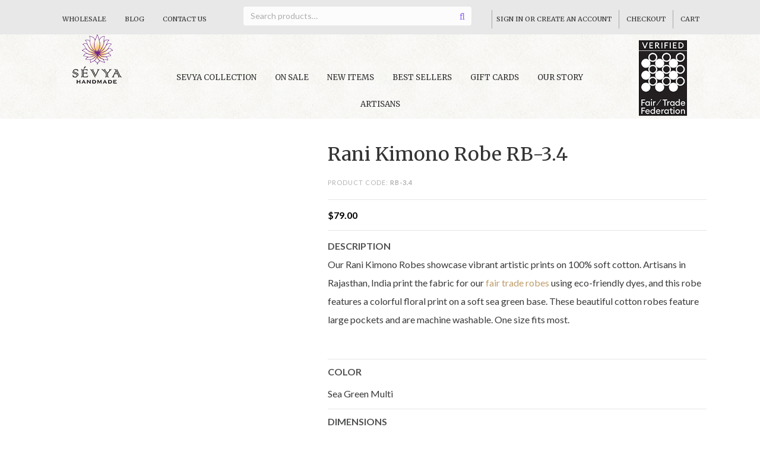

--- FILE ---
content_type: text/html; charset=UTF-8
request_url: https://sevya.com/product/long-sea-green-kimono-robe-rb-3-4/
body_size: 466162
content:
<!DOCTYPE html>
<html lang="en-US">
<head>
<meta charset="UTF-8" />
<meta name="viewport" content="width=device-width, initial-scale=1.0" />
<meta http-equiv="X-UA-Compatible" content="IE=edge" />
<meta name="google-site-verification" content="ZVbHhFCjysrpRrAqjgsBXQO3mNWPOJLdnInIT5ssnMs" />
<meta name="p:domain_verify" content="6356ec4371747e11b9c759d0d4680335"/>
<meta name="theme-color" content="#8358fd" />
<link rel="profile" href="http://gmpg.org/xfn/11" />

<!-- [if lt IE 9]>
	<script type="wphb-delay-type" src="https://sevya.com/wp-content/themes/bb-theme/js/html5shiv.js"></script>
	<script type="wphb-delay-type" src="https://sevya.com/wp-content/themes/bb-theme/js/respond.min.js"></script>
<![endif]-->
<meta name='robots' content='index, follow, max-image-preview:large, max-snippet:-1, max-video-preview:-1' />

	<!-- This site is optimized with the Yoast SEO plugin v26.8 - https://yoast.com/product/yoast-seo-wordpress/ -->
	<title>Sea Green Kimono Robe with Vibrant Print on Soft Cotton</title><link rel="preload" as="style" href="https://fonts.googleapis.com/css?family=Merriweather:regular,300,300italic,400,400italic,500,500italic,600,600italic,700,700italic|%20Merriweather:300,300italic,400,400italic,500,500italic,600,600italic,700,700italic|Lato:300,400,700,400|Open%20Sans:400|Alfa%20Slab%20One:400&display=swap" /><link rel="stylesheet" href="https://fonts.googleapis.com/css?family=Merriweather:regular,300,300italic,400,400italic,500,500italic,600,600italic,700,700italic|%20Merriweather:300,300italic,400,400italic,500,500italic,600,600italic,700,700italic|Lato:300,400,700,400|Open%20Sans:400|Alfa%20Slab%20One:400&display=swap" media="print" onload="this.media='all'" /><noscript><link rel="stylesheet" href="https://fonts.googleapis.com/css?family=Merriweather:regular,300,300italic,400,400italic,500,500italic,600,600italic,700,700italic|%20Merriweather:300,300italic,400,400italic,500,500italic,600,600italic,700,700italic|Lato:300,400,700,400|Open%20Sans:400|Alfa%20Slab%20One:400&display=swap" /></noscript>
	<meta name="description" content="Our Sea Green Kimono Robe is handmade by artisans in India using eco friendly dyes on soft cotton in a contemporary kimono style." />
	<link rel="canonical" href="https://sevya.com/product/long-sea-green-kimono-robe-rb-3-4/" />
	<!-- / Yoast SEO plugin. -->


<link rel='dns-prefetch' href='//www.googletagmanager.com' />
<link rel='dns-prefetch' href='//fonts.googleapis.com' />
<link href='https://fonts.gstatic.com' crossorigin rel='preconnect' />
<link href='http://fonts.googleapis.com' rel='preconnect' />
<link href='//fonts.gstatic.com' crossorigin='' rel='preconnect' />
<link rel="alternate" type="application/rss+xml" title="Sevya Handmade &raquo; Feed" href="https://sevya.com/feed/" />
<link rel="alternate" type="application/rss+xml" title="Sevya Handmade &raquo; Comments Feed" href="https://sevya.com/comments/feed/" />
<link rel="alternate" type="application/rss+xml" title="Sevya Handmade &raquo; Rani Kimono Robe RB-3.4 Comments Feed" href="https://sevya.com/product/long-sea-green-kimono-robe-rb-3-4/feed/" />
<link rel="alternate" title="oEmbed (JSON)" type="application/json+oembed" href="https://sevya.com/wp-json/oembed/1.0/embed?url=https%3A%2F%2Fsevya.com%2Fproduct%2Flong-sea-green-kimono-robe-rb-3-4%2F" />
<link rel="alternate" title="oEmbed (XML)" type="text/xml+oembed" href="https://sevya.com/wp-json/oembed/1.0/embed?url=https%3A%2F%2Fsevya.com%2Fproduct%2Flong-sea-green-kimono-robe-rb-3-4%2F&#038;format=xml" />
		<style>
			.lazyload,
			.lazyloading {
				max-width: 100%;
			}
		</style>
		<style id='wp-img-auto-sizes-contain-inline-css'>
img:is([sizes=auto i],[sizes^="auto," i]){contain-intrinsic-size:3000px 1500px}
/*# sourceURL=wp-img-auto-sizes-contain-inline-css */
</style>
<style id='wp-block-library-inline-css'>
:root{--wp-block-synced-color:#7a00df;--wp-block-synced-color--rgb:122,0,223;--wp-bound-block-color:var(--wp-block-synced-color);--wp-editor-canvas-background:#ddd;--wp-admin-theme-color:#007cba;--wp-admin-theme-color--rgb:0,124,186;--wp-admin-theme-color-darker-10:#006ba1;--wp-admin-theme-color-darker-10--rgb:0,107,160.5;--wp-admin-theme-color-darker-20:#005a87;--wp-admin-theme-color-darker-20--rgb:0,90,135;--wp-admin-border-width-focus:2px}@media (min-resolution:192dpi){:root{--wp-admin-border-width-focus:1.5px}}.wp-element-button{cursor:pointer}:root .has-very-light-gray-background-color{background-color:#eee}:root .has-very-dark-gray-background-color{background-color:#313131}:root .has-very-light-gray-color{color:#eee}:root .has-very-dark-gray-color{color:#313131}:root .has-vivid-green-cyan-to-vivid-cyan-blue-gradient-background{background:linear-gradient(135deg,#00d084,#0693e3)}:root .has-purple-crush-gradient-background{background:linear-gradient(135deg,#34e2e4,#4721fb 50%,#ab1dfe)}:root .has-hazy-dawn-gradient-background{background:linear-gradient(135deg,#faaca8,#dad0ec)}:root .has-subdued-olive-gradient-background{background:linear-gradient(135deg,#fafae1,#67a671)}:root .has-atomic-cream-gradient-background{background:linear-gradient(135deg,#fdd79a,#004a59)}:root .has-nightshade-gradient-background{background:linear-gradient(135deg,#330968,#31cdcf)}:root .has-midnight-gradient-background{background:linear-gradient(135deg,#020381,#2874fc)}:root{--wp--preset--font-size--normal:16px;--wp--preset--font-size--huge:42px}.has-regular-font-size{font-size:1em}.has-larger-font-size{font-size:2.625em}.has-normal-font-size{font-size:var(--wp--preset--font-size--normal)}.has-huge-font-size{font-size:var(--wp--preset--font-size--huge)}.has-text-align-center{text-align:center}.has-text-align-left{text-align:left}.has-text-align-right{text-align:right}.has-fit-text{white-space:nowrap!important}#end-resizable-editor-section{display:none}.aligncenter{clear:both}.items-justified-left{justify-content:flex-start}.items-justified-center{justify-content:center}.items-justified-right{justify-content:flex-end}.items-justified-space-between{justify-content:space-between}.screen-reader-text{border:0;clip-path:inset(50%);height:1px;margin:-1px;overflow:hidden;padding:0;position:absolute;width:1px;word-wrap:normal!important}.screen-reader-text:focus{background-color:#ddd;clip-path:none;color:#444;display:block;font-size:1em;height:auto;left:5px;line-height:normal;padding:15px 23px 14px;text-decoration:none;top:5px;width:auto;z-index:100000}html :where(.has-border-color){border-style:solid}html :where([style*=border-top-color]){border-top-style:solid}html :where([style*=border-right-color]){border-right-style:solid}html :where([style*=border-bottom-color]){border-bottom-style:solid}html :where([style*=border-left-color]){border-left-style:solid}html :where([style*=border-width]){border-style:solid}html :where([style*=border-top-width]){border-top-style:solid}html :where([style*=border-right-width]){border-right-style:solid}html :where([style*=border-bottom-width]){border-bottom-style:solid}html :where([style*=border-left-width]){border-left-style:solid}html :where(img[class*=wp-image-]){height:auto;max-width:100%}:where(figure){margin:0 0 1em}html :where(.is-position-sticky){--wp-admin--admin-bar--position-offset:var(--wp-admin--admin-bar--height,0px)}@media screen and (max-width:600px){html :where(.is-position-sticky){--wp-admin--admin-bar--position-offset:0px}}

/*# sourceURL=wp-block-library-inline-css */
</style><style id='global-styles-inline-css'>
:root{--wp--preset--aspect-ratio--square: 1;--wp--preset--aspect-ratio--4-3: 4/3;--wp--preset--aspect-ratio--3-4: 3/4;--wp--preset--aspect-ratio--3-2: 3/2;--wp--preset--aspect-ratio--2-3: 2/3;--wp--preset--aspect-ratio--16-9: 16/9;--wp--preset--aspect-ratio--9-16: 9/16;--wp--preset--color--black: #000000;--wp--preset--color--cyan-bluish-gray: #abb8c3;--wp--preset--color--white: #ffffff;--wp--preset--color--pale-pink: #f78da7;--wp--preset--color--vivid-red: #cf2e2e;--wp--preset--color--luminous-vivid-orange: #ff6900;--wp--preset--color--luminous-vivid-amber: #fcb900;--wp--preset--color--light-green-cyan: #7bdcb5;--wp--preset--color--vivid-green-cyan: #00d084;--wp--preset--color--pale-cyan-blue: #8ed1fc;--wp--preset--color--vivid-cyan-blue: #0693e3;--wp--preset--color--vivid-purple: #9b51e0;--wp--preset--color--fl-heading-text: #333333;--wp--preset--color--fl-body-bg: #ffffff;--wp--preset--color--fl-body-text: #3a3a3a;--wp--preset--color--fl-accent: #bd9d68;--wp--preset--color--fl-accent-hover: #8358fd;--wp--preset--color--fl-topbar-bg: #ffffff;--wp--preset--color--fl-topbar-text: #000000;--wp--preset--color--fl-topbar-link: #428bca;--wp--preset--color--fl-topbar-hover: #428bca;--wp--preset--color--fl-header-bg: #ffffff;--wp--preset--color--fl-header-text: #000000;--wp--preset--color--fl-header-link: #000000;--wp--preset--color--fl-header-hover: #428bca;--wp--preset--color--fl-nav-bg: #ffffff;--wp--preset--color--fl-nav-link: #428bca;--wp--preset--color--fl-nav-hover: #428bca;--wp--preset--color--fl-content-bg: #ffffff;--wp--preset--color--fl-footer-widgets-bg: #ffffff;--wp--preset--color--fl-footer-widgets-text: #000000;--wp--preset--color--fl-footer-widgets-link: #428bca;--wp--preset--color--fl-footer-widgets-hover: #428bca;--wp--preset--color--fl-footer-bg: #ffffff;--wp--preset--color--fl-footer-text: #000000;--wp--preset--color--fl-footer-link: #428bca;--wp--preset--color--fl-footer-hover: #428bca;--wp--preset--gradient--vivid-cyan-blue-to-vivid-purple: linear-gradient(135deg,rgb(6,147,227) 0%,rgb(155,81,224) 100%);--wp--preset--gradient--light-green-cyan-to-vivid-green-cyan: linear-gradient(135deg,rgb(122,220,180) 0%,rgb(0,208,130) 100%);--wp--preset--gradient--luminous-vivid-amber-to-luminous-vivid-orange: linear-gradient(135deg,rgb(252,185,0) 0%,rgb(255,105,0) 100%);--wp--preset--gradient--luminous-vivid-orange-to-vivid-red: linear-gradient(135deg,rgb(255,105,0) 0%,rgb(207,46,46) 100%);--wp--preset--gradient--very-light-gray-to-cyan-bluish-gray: linear-gradient(135deg,rgb(238,238,238) 0%,rgb(169,184,195) 100%);--wp--preset--gradient--cool-to-warm-spectrum: linear-gradient(135deg,rgb(74,234,220) 0%,rgb(151,120,209) 20%,rgb(207,42,186) 40%,rgb(238,44,130) 60%,rgb(251,105,98) 80%,rgb(254,248,76) 100%);--wp--preset--gradient--blush-light-purple: linear-gradient(135deg,rgb(255,206,236) 0%,rgb(152,150,240) 100%);--wp--preset--gradient--blush-bordeaux: linear-gradient(135deg,rgb(254,205,165) 0%,rgb(254,45,45) 50%,rgb(107,0,62) 100%);--wp--preset--gradient--luminous-dusk: linear-gradient(135deg,rgb(255,203,112) 0%,rgb(199,81,192) 50%,rgb(65,88,208) 100%);--wp--preset--gradient--pale-ocean: linear-gradient(135deg,rgb(255,245,203) 0%,rgb(182,227,212) 50%,rgb(51,167,181) 100%);--wp--preset--gradient--electric-grass: linear-gradient(135deg,rgb(202,248,128) 0%,rgb(113,206,126) 100%);--wp--preset--gradient--midnight: linear-gradient(135deg,rgb(2,3,129) 0%,rgb(40,116,252) 100%);--wp--preset--font-size--small: 13px;--wp--preset--font-size--medium: 20px;--wp--preset--font-size--large: 36px;--wp--preset--font-size--x-large: 42px;--wp--preset--spacing--20: 0.44rem;--wp--preset--spacing--30: 0.67rem;--wp--preset--spacing--40: 1rem;--wp--preset--spacing--50: 1.5rem;--wp--preset--spacing--60: 2.25rem;--wp--preset--spacing--70: 3.38rem;--wp--preset--spacing--80: 5.06rem;--wp--preset--shadow--natural: 6px 6px 9px rgba(0, 0, 0, 0.2);--wp--preset--shadow--deep: 12px 12px 50px rgba(0, 0, 0, 0.4);--wp--preset--shadow--sharp: 6px 6px 0px rgba(0, 0, 0, 0.2);--wp--preset--shadow--outlined: 6px 6px 0px -3px rgb(255, 255, 255), 6px 6px rgb(0, 0, 0);--wp--preset--shadow--crisp: 6px 6px 0px rgb(0, 0, 0);}:where(.is-layout-flex){gap: 0.5em;}:where(.is-layout-grid){gap: 0.5em;}body .is-layout-flex{display: flex;}.is-layout-flex{flex-wrap: wrap;align-items: center;}.is-layout-flex > :is(*, div){margin: 0;}body .is-layout-grid{display: grid;}.is-layout-grid > :is(*, div){margin: 0;}:where(.wp-block-columns.is-layout-flex){gap: 2em;}:where(.wp-block-columns.is-layout-grid){gap: 2em;}:where(.wp-block-post-template.is-layout-flex){gap: 1.25em;}:where(.wp-block-post-template.is-layout-grid){gap: 1.25em;}.has-black-color{color: var(--wp--preset--color--black) !important;}.has-cyan-bluish-gray-color{color: var(--wp--preset--color--cyan-bluish-gray) !important;}.has-white-color{color: var(--wp--preset--color--white) !important;}.has-pale-pink-color{color: var(--wp--preset--color--pale-pink) !important;}.has-vivid-red-color{color: var(--wp--preset--color--vivid-red) !important;}.has-luminous-vivid-orange-color{color: var(--wp--preset--color--luminous-vivid-orange) !important;}.has-luminous-vivid-amber-color{color: var(--wp--preset--color--luminous-vivid-amber) !important;}.has-light-green-cyan-color{color: var(--wp--preset--color--light-green-cyan) !important;}.has-vivid-green-cyan-color{color: var(--wp--preset--color--vivid-green-cyan) !important;}.has-pale-cyan-blue-color{color: var(--wp--preset--color--pale-cyan-blue) !important;}.has-vivid-cyan-blue-color{color: var(--wp--preset--color--vivid-cyan-blue) !important;}.has-vivid-purple-color{color: var(--wp--preset--color--vivid-purple) !important;}.has-black-background-color{background-color: var(--wp--preset--color--black) !important;}.has-cyan-bluish-gray-background-color{background-color: var(--wp--preset--color--cyan-bluish-gray) !important;}.has-white-background-color{background-color: var(--wp--preset--color--white) !important;}.has-pale-pink-background-color{background-color: var(--wp--preset--color--pale-pink) !important;}.has-vivid-red-background-color{background-color: var(--wp--preset--color--vivid-red) !important;}.has-luminous-vivid-orange-background-color{background-color: var(--wp--preset--color--luminous-vivid-orange) !important;}.has-luminous-vivid-amber-background-color{background-color: var(--wp--preset--color--luminous-vivid-amber) !important;}.has-light-green-cyan-background-color{background-color: var(--wp--preset--color--light-green-cyan) !important;}.has-vivid-green-cyan-background-color{background-color: var(--wp--preset--color--vivid-green-cyan) !important;}.has-pale-cyan-blue-background-color{background-color: var(--wp--preset--color--pale-cyan-blue) !important;}.has-vivid-cyan-blue-background-color{background-color: var(--wp--preset--color--vivid-cyan-blue) !important;}.has-vivid-purple-background-color{background-color: var(--wp--preset--color--vivid-purple) !important;}.has-black-border-color{border-color: var(--wp--preset--color--black) !important;}.has-cyan-bluish-gray-border-color{border-color: var(--wp--preset--color--cyan-bluish-gray) !important;}.has-white-border-color{border-color: var(--wp--preset--color--white) !important;}.has-pale-pink-border-color{border-color: var(--wp--preset--color--pale-pink) !important;}.has-vivid-red-border-color{border-color: var(--wp--preset--color--vivid-red) !important;}.has-luminous-vivid-orange-border-color{border-color: var(--wp--preset--color--luminous-vivid-orange) !important;}.has-luminous-vivid-amber-border-color{border-color: var(--wp--preset--color--luminous-vivid-amber) !important;}.has-light-green-cyan-border-color{border-color: var(--wp--preset--color--light-green-cyan) !important;}.has-vivid-green-cyan-border-color{border-color: var(--wp--preset--color--vivid-green-cyan) !important;}.has-pale-cyan-blue-border-color{border-color: var(--wp--preset--color--pale-cyan-blue) !important;}.has-vivid-cyan-blue-border-color{border-color: var(--wp--preset--color--vivid-cyan-blue) !important;}.has-vivid-purple-border-color{border-color: var(--wp--preset--color--vivid-purple) !important;}.has-vivid-cyan-blue-to-vivid-purple-gradient-background{background: var(--wp--preset--gradient--vivid-cyan-blue-to-vivid-purple) !important;}.has-light-green-cyan-to-vivid-green-cyan-gradient-background{background: var(--wp--preset--gradient--light-green-cyan-to-vivid-green-cyan) !important;}.has-luminous-vivid-amber-to-luminous-vivid-orange-gradient-background{background: var(--wp--preset--gradient--luminous-vivid-amber-to-luminous-vivid-orange) !important;}.has-luminous-vivid-orange-to-vivid-red-gradient-background{background: var(--wp--preset--gradient--luminous-vivid-orange-to-vivid-red) !important;}.has-very-light-gray-to-cyan-bluish-gray-gradient-background{background: var(--wp--preset--gradient--very-light-gray-to-cyan-bluish-gray) !important;}.has-cool-to-warm-spectrum-gradient-background{background: var(--wp--preset--gradient--cool-to-warm-spectrum) !important;}.has-blush-light-purple-gradient-background{background: var(--wp--preset--gradient--blush-light-purple) !important;}.has-blush-bordeaux-gradient-background{background: var(--wp--preset--gradient--blush-bordeaux) !important;}.has-luminous-dusk-gradient-background{background: var(--wp--preset--gradient--luminous-dusk) !important;}.has-pale-ocean-gradient-background{background: var(--wp--preset--gradient--pale-ocean) !important;}.has-electric-grass-gradient-background{background: var(--wp--preset--gradient--electric-grass) !important;}.has-midnight-gradient-background{background: var(--wp--preset--gradient--midnight) !important;}.has-small-font-size{font-size: var(--wp--preset--font-size--small) !important;}.has-medium-font-size{font-size: var(--wp--preset--font-size--medium) !important;}.has-large-font-size{font-size: var(--wp--preset--font-size--large) !important;}.has-x-large-font-size{font-size: var(--wp--preset--font-size--x-large) !important;}
/*# sourceURL=global-styles-inline-css */
</style>

<style id='classic-theme-styles-inline-css'>
/*! This file is auto-generated */
.wp-block-button__link{color:#fff;background-color:#32373c;border-radius:9999px;box-shadow:none;text-decoration:none;padding:calc(.667em + 2px) calc(1.333em + 2px);font-size:1.125em}.wp-block-file__button{background:#32373c;color:#fff;text-decoration:none}
/*# sourceURL=/wp-includes/css/classic-themes.min.css */
</style>
<link rel='stylesheet' id='yellow-pencil-animate-css' href='https://sevya.com/wp-content/uploads/hummingbird-assets/00cc05167a9318e49384e5e93b478b4b.css' media='all' />
<link rel='stylesheet' id='woo-gift-cards-lite-css' href='https://sevya.com/wp-content/uploads/hummingbird-assets/50be49865d464f99265307c24e47cf43.css' media='all' />
<link rel='stylesheet' id='dashicons-css' href='https://sevya.com/wp-includes/css/dashicons.min.css' media='all' />
<link rel='stylesheet' id='thickbox-css' href='https://sevya.com/wp-content/uploads/hummingbird-assets/8a2621a07d1077812a83a0cad93c90fe.css' media='all' />
<link rel='stylesheet' id='woo-gift-cards-litesingle-page-css' href='https://sevya.com/wp-content/uploads/hummingbird-assets/e2fe96235c3a55db00dca58cb59730e9.css' media='all' />
<link rel='stylesheet' id='photoswipe-css' href='https://sevya.com/wp-content/plugins/woocommerce/assets/css/photoswipe/photoswipe.min.css' media='all' />
<link rel='stylesheet' id='photoswipe-default-skin-css' href='https://sevya.com/wp-content/plugins/woocommerce/assets/css/photoswipe/default-skin/default-skin.min.css' media='all' />
<link rel='stylesheet' id='woocommerce-layout-css' href='https://sevya.com/wp-content/uploads/hummingbird-assets/55066c5d1157ebfefb1123c6ea46c1a8.css' media='all' />
<link rel='stylesheet' id='woocommerce-smallscreen-css' href='https://sevya.com/wp-content/uploads/hummingbird-assets/ef8f964ec02435220531314830d0d296.css' media='only screen and (max-width: 767px)' />
<link rel='stylesheet' id='woocommerce-general-css' href='https://sevya.com/wp-content/uploads/hummingbird-assets/2e3a295d7d0617fa28777d5db454366a.css' media='all' />
<style id='woocommerce-inline-inline-css'>
.woocommerce form .form-row .required { visibility: visible; }
/*# sourceURL=woocommerce-inline-inline-css */
</style>
<link rel='stylesheet' id='bbhf-style-css' href='https://sevya.com/wp-content/uploads/hummingbird-assets/5ffc6cba0f7c485ecbccc177031774bf.css' media='all' />


<link rel='stylesheet' id='jquery-magnificpopup-css' href='https://sevya.com/wp-content/plugins/bb-plugin/css/jquery.magnificpopup.min.css' media='all' />
<link rel='stylesheet' id='bootstrap-css' href='https://sevya.com/wp-content/themes/bb-theme/css/bootstrap.min.css' media='all' />
<style id='fl-automator-skin-inline-css'>
body{background-color:#fff;color:#3a3a3a;font-family:"Lato",sans-serif;font-size:16px;font-weight:400;line-height:1.95;font-style:normal;padding:0;word-wrap:break-word}body.modal-open .media-modal-close:hover,body.modal-open .media-modal-close:focus{background:none;border:none;padding:1px}body.modal-open .media-modal-close:focus{position:absolute}h1,h2,h3,h4,h5,h6{color:#333;font-family:"Lato",sans-serif;font-weight:400;line-height:1.4;text-transform:none;font-style:normal}h1 a,h2 a,h3 a,h4 a,h5 a,h6 a{color:#333}h1 a:hover,h2 a:hover,h3 a:hover,h4 a:hover,h5 a:hover,h6 a:hover{text-decoration:none}h1{font-size:36px;line-height:1.4;letter-spacing:0px;color:#333;font-family:"Lato",sans-serif;font-weight:400;font-style:normal;text-transform:none}h1 a{color:#333}h2{font-size:35px;line-height:1.4;letter-spacing:0px}h2 .fl-comments-list-title{font-size:24px}h3{font-size:24px;line-height:1.4;letter-spacing:0px}h4{font-size:18px;line-height:1.4;letter-spacing:0px}h5{font-size:14px;line-height:1.4;letter-spacing:0px}h6{font-size:12px;line-height:1.4;letter-spacing:0px}a{color:#bd9d68;text-decoration:none}a:hover{color:#8358fd;text-decoration:underline}a:focus{color:#8358fd}blockquote{border-color:#e6e6e6}iframe{max-width:100%}img{max-width:100%;height:auto}.fl-screen-reader-text{position:absolute;left:-10000px;top:auto;width:1px;height:1px;overflow:hidden;padding:10px 15px;background:#fff !important}.fl-screen-reader-text:focus{width:auto;height:auto;position:fixed;left:0px;top:0px;z-index:99999}body.rtl .fl-screen-reader-text{right:-10000px}body.rtl .fl-screen-reader-text:focus{position:fixed;left:auto;right:0px;top:0px;width:auto;height:auto;z-index:99999}body.admin-bar .fl-screen-reader-text:focus{top:32px}.screen-reader-text{clip:rect(1px, 1px, 1px, 1px);position:absolute;height:1px;width:1px;overflow:hidden}.container{padding-left:20px;padding-right:20px}.fl-page{position:relative;-moz-box-shadow:none;-webkit-box-shadow:none;box-shadow:none;margin:0 auto}.fl-page-header{border-color:#e6e6e6;background-color:#fff;color:#000}.fl-page-header *,.fl-page-header h1,.fl-page-header h2,.fl-page-header h3,.fl-page-header h4,.fl-page-header h5,.fl-page-header h6{color:#000}.fl-page-header a,.fl-page-header a *,.fl-page-header a.fas,.fl-page-header a.fab{color:#000}.fl-page-header a:hover,.fl-page-header a:focus,.fl-page-header a:hover *,.fl-page-header a:focus *,.fl-page-header a.fas:hover,.fl-page-header a.fab:hover,.fl-page-header a.fas:focus,.fl-page-header a.fab:focus{color:#428bca}.fl-page-header .navbar-nav li>a{color:#000}.fl-page-header .navbar-nav li>a:hover,.fl-page-header .navbar-nav li>a:focus{color:#428bca}.fl-page-header .navbar-nav li.current-menu-ancestor>a,.fl-page-header .navbar-nav li.current-menu-parent>a,.fl-page-header .navbar-nav li.current-menu-item>a{color:#428bca}.fl-page-header .navbar-nav li.current-menu-item~li.current-menu-item>a{color:#428bca}.fl-page-header-container{padding-bottom:30px;padding-top:30px}.fl-page-header-logo{text-align:center}.fl-page-header-logo a{text-decoration:none}.fl-logo-text{font-family:"Alfa Slab One",sans-serif;font-weight:400;font-size:30px;color:#3a3a3a !important}.fl-logo-text:hover,.fl-logo-text:focus{color:#2b7bb9 !important}.fl-theme-tagline{color:#757575 !important}.fl-logo-img{max-width:100%}.fl-page-header-primary .fl-logo-img{height:auto !important}.fl-logo-img.sticky-logo{display:none}.fl-page-header-fixed .fl-logo-img{display:inherit}.fl-page-header-fixed .fl-logo-img.sticky-logo{display:inherit}.fl-nav-mobile-offcanvas .fl-button-close{display:none}.fl-page-nav-wrap{padding-bottom:20px}.fl-page-nav{background:transparent;border:none;min-height:0;margin-bottom:0;-moz-border-radius:0;-webkit-border-radius:0;border-radius:0}.fl-page-nav .navbar-nav>li>a{padding:15px}.fl-page-nav .navbar-toggle{border:none;float:none;font-family:"Open Sans",sans-serif;font-size:14px;font-weight:400;line-height:1.4;text-transform:none;margin:0;width:100%;-moz-border-radius:0;-webkit-border-radius:0;border-radius:0}.fl-page-nav .navbar-toggle:hover{outline:none}.fl-page-nav .navbar-toggle:focus{outline:auto}.fl-page-nav .navbar-nav,.fl-page-nav .navbar-nav a{font-family:"Open Sans",sans-serif;font-size:14px;font-weight:400;line-height:1.4;text-transform:none}.fl-full-width .fl-page-nav{margin:0 auto}.fl-page-nav .mega-menu a[href="#"]:hover,.fl-page-nav .mega-menu a[href="#"]:focus{color:#000 !important;cursor:default}.mega-menu-spacer{background:none;display:block;left:0;position:absolute;width:100%}.fl-page-header[class*=" fl-page-nav-toggle-visible"] ul.navbar-nav li.hide-heading{border-top:0 none !important}.fl-page-header[class*=" fl-page-nav-toggle-visible"] ul.navbar-nav li.hide-heading>a,.fl-page-header[class*=" fl-page-nav-toggle-visible"] ul.navbar-nav li.hide-heading>.fl-submenu-icon-wrap{display:none !important}.fl-page-header[class*=" fl-page-nav-toggle-visible"] ul.navbar-nav li.hide-heading>ul.sub-menu{margin-left:0}.fl-page-nav-collapse{border:none;max-height:none;padding:0;-moz-box-shadow:none;-webkit-box-shadow:none;box-shadow:none}.fl-page-nav-collapse ul.navbar-nav{margin:0}.fl-page-nav-collapse ul.navbar-nav>li{border-bottom:1px solid #e6e6e6}.fl-page-nav-collapse ul.navbar-nav>li:last-child{border-bottom:none}.fl-page-nav-collapse.in{overflow-y:visible}.fl-page-nav-search{bottom:0;display:none;position:absolute;right:0;top:0}.fl-page-nav-search a.fa-search{color:#000;font-size:20px;padding:8px;position:absolute;right:0;top:5px}.fl-page-nav-search a.fa-search:hover,.fl-page-nav-search a.fa-search:focus{color:#428bca;text-decoration:none}.fl-page-nav-search form{background-color:#fff;border-top:3px solid #a1c5e5;display:none;padding:20px;position:absolute;right:0;top:100%;width:400px;z-index:1000;-moz-box-shadow:0 1px 20px rgba(0,0,0,0.15);-webkit-box-shadow:0 1px 20px rgba(0,0,0,0.15);box-shadow:0 1px 20px rgba(0,0,0,0.15)}.fl-page-nav-search form input.fl-search-input{background-color:#fff;border-color:#e6e6e6;color:#000}.fl-page-nav-search form input.fl-search-input:focus{color:#000}.fl-page-nav ul.sub-menu{background-clip:padding-box;background-color:#fff;border-top:3px solid #a1c5e5;font-size:14px;float:none;left:-99999px;list-style:none;padding:10px 0;position:absolute;top:100%;width:240px;z-index:1000;-moz-box-shadow:0 1px 20px rgba(0,0,0,0.15);-webkit-box-shadow:0 1px 20px rgba(0,0,0,0.15);box-shadow:0 1px 20px rgba(0,0,0,0.15)}.fl-page-nav ul.sub-menu ul.sub-menu{left:-99999px;padding-bottom:10px;top:-13px}.fl-page-nav ul.sub-menu li{border:none}.fl-page-nav ul.sub-menu li a{clear:none;color:#000;display:block;font-weight:400;line-height:20px;margin:0 10px;padding:10px 15px}.fl-page-nav ul.sub-menu li a:hover,.fl-page-nav ul.sub-menu li a:focus{color:#428bca;text-decoration:none}.fl-page-nav ul.sub-menu li a:before{content:'';margin-right:0}.fl-page-nav ul li{position:relative}.fl-page-nav ul li.fl-sub-menu-open>ul.sub-menu{left:auto}.fl-page-nav ul li.fl-sub-menu-open>ul.sub-menu li.fl-sub-menu-open>ul.sub-menu{left:100%}.fl-page-nav ul li.fl-sub-menu-open>ul.sub-menu li.fl-sub-menu-open.fl-sub-menu-right>ul.sub-menu{left:auto;right:100%}.fl-page-nav ul li.fl-sub-menu-open.fl-sub-menu-right>ul.sub-menu{right:0}.fl-page-nav ul li.fl-sub-menu-open .hide-heading>ul.sub-menu{position:static;padding:0;border-top:0 none;box-shadow:none;-moz-box-shadow:none;-webkit-box-shadow:none}.fl-page-content{background-color:#fff}.fl-content,.fl-sidebar{margin:20px 0}.fl-sidebar{display:none}.fl-sidebar.fl-sidebar-display-always{display:block}#fl-to-top{display:none;background-color:#ccc;background-color:rgba(0,0,0,0.2);position:fixed;bottom:15px;right:15px;width:44px;height:42px;text-align:center;z-index:1003}#fl-to-top:hover{background-color:rgba(0,0,0,0.3)}#fl-to-top i{position:absolute;top:12px;left:14px;color:#fff;font-size:16px;line-height:16px}.fl-social-icons .fa-stack.icon-facebook-f i.fa-circle.branded,.fl-social-icons .fa-facebook-f.branded{color:#3b5997}.fl-social-icons .fa-stack.icon-twitter i.fa-circle.branded,.fl-social-icons .fa-twitter.branded{color:#00aaef}.fl-social-icons .fa-stack.icon-google i.fa-circle.branded,.fl-social-icons .fa-google.branded{color:#d13e2b}.fl-social-icons .fa-stack.icon-google-maps i.fa-circle.branded,.fl-social-icons .fa-map-marker-alt.branded{color:#eb5f1a}.fl-social-icons .fa-stack.icon-linkedin i.fa-circle.branded,.fl-social-icons .fa-linkedin.branded{color:#007ab8}.fl-social-icons .fa-stack.icon-yelp i.fa-circle.branded,.fl-social-icons .fa-yelp.branded{color:#c31200}.fl-social-icons .fa-stack.icon-xing i.fa-circle.branded,.fl-social-icons .fa-xing.branded{color:#006567}.fl-social-icons .fa-stack.icon-pinterest i.fa-circle.branded,.fl-social-icons .fa-pinterest.branded{color:#cb2127}.fl-social-icons .fa-stack.icon-tumblr i.fa-circle.branded,.fl-social-icons .fa-tumblr.branded{color:#304e6c}.fl-social-icons .fa-stack.icon-vimeo i.fa-circle.branded,.fl-social-icons .fa-vimeo.branded{color:#41b1db}.fl-social-icons .fa-stack.icon-youtube i.fa-circle.branded,.fl-social-icons .fa-youtube.branded{color:#d6000f}.fl-social-icons .fa-stack.icon-flickr i.fa-circle.branded,.fl-social-icons .fa-flickr.branded{color:#ec1982}.fl-social-icons .fa-stack.icon-instagram i.fa-circle.branded,.fl-social-icons .fa-instagram.branded{color:#517fa5}.fl-social-icons .fa-stack.icon-dribbble i.fa-circle.branded,.fl-social-icons .fa-dribbble.branded{color:#eb4a88}.fl-social-icons .fa-stack.icon-skype i.fa-circle.branded,.fl-social-icons .fa-skype.branded{color:#009EE5}.fl-social-icons .fa-stack.icon-500px i.fa-circle.branded,.fl-social-icons .fa-500px.branded{color:#333333}.fl-social-icons .fa-stack.icon-github i.fa-circle.branded,.fl-social-icons .fa-github.branded{color:#333333}.fl-social-icons .fa-stack.icon-rss i.fa-circle.branded,.fl-social-icons .fa-rss.branded{color:#e09026}.fl-social-icons .fa-stack.icon-envelope i.fa-circle.branded,.fl-social-icons .fa-envelope.branded{color:#333333}.fl-social-icons .fa-stack.icon-blogger i.fa-circle.branded,.fl-social-icons .fa-blogger.branded{color:#fe7300}.fl-social-icons .fa-stack.icon-snapchat i.fa-circle.branded,.fl-social-icons .fa-snapchat.branded{color:#FFFC00}.fl-social-icons .fa-stack.icon-wordpress i.fa-circle.branded,.fl-social-icons .fa-wordpress.branded{color:#15aabf}.fl-social-icons .fa-stack.icon-spotify i.fa-circle.branded,.fl-social-icons .fa-spotify.branded{color:#1cd760}.fl-social-icons .fa-stack.icon-tiktok i.fa-circle.branded,.fl-social-icons .fa-tiktok.branded{color:#000000}.fl-social-icons .fa-stack.icon-soundcloud i.fa-circle.branded,.fl-social-icons .fa-soundcloud.branded{color:#f50}.fl-social-icons .fa-stack.icon-x-twitter i.fa-circle.branded,.fl-social-icons .fa-x-twitter.branded{color:#000}.fl-social-icons .fa-stack i.branded{color:#fff}.fl-social-icons .fa-stack{margin:0 0 10px 8px}.fl-social-icons .fallback{height:28px;width:28px;margin:0 0 10px 5px !important;vertical-align:inherit;font-size:30px}.fl-social-icons .fallback:before{width:28px !important;display:inline-block;height:28px !important}.fl-page-header-content .fa-stack i.fa-inverse.mono{color:#fff}.fa-stack i.fa-inverse.mono{color:#fff}.fl-404{padding:30px 0 50px;text-align:center}.fl-404 .fl-post-header{margin-bottom:45px}.fl-404 .fl-post-header h2{font-size:24px}.fl-404 form{margin:0 auto;max-width:400px}.fl-archive .fl-post{border-bottom:1px solid #e6e6e6;padding-bottom:40px}.fl-archive .fl-post:last-child{border-bottom:none;padding-bottom:0}.fl-archive .fl-archive-title{border-bottom:1px solid #e6e6e6;font-size:18px;margin-bottom:40px;padding-bottom:8px}.fl-archive .fl-archive-title a:hover{text-decoration:none}.fl-archive .fl-archive-nav-prev{float:left}.fl-archive .fl-archive-nav-next{float:right}.wp-pagenavi a,.wp-pagenavi span{border:1px solid #e6e6e6;border-right:none;margin:0;padding:6px 10px}.wp-pagenavi a:hover{border-color:#e6e6e6}.wp-pagenavi>*:last-child{border-right:1px solid #e6e6e6}.wp-pagenavi span.current,.wp-pagenavi a:hover{border-color:#e6e6e6;color:#000;background:#bd9d68;font-weight:normal}.search .page .fl-post-header{display:block}.fl-post{margin-bottom:40px}.fl-post:last-child{margin-bottom:0}.fl-post img[class*="wp-image-"],.fl-post img.alignnone,.fl-post img.alignleft,.fl-post img.aligncenter,.fl-post img.alignright{height:auto;max-width:100%}.fl-post img[class*="wp-block-cover"]{height:100%}.fl-post .fl-post-image-beside{float:left;margin-right:25px}.fl-post .fl-author-box{margin-top:40px;background:#f5f5f5;border:1px solid #ddd;padding:20px}.fl-post .fl-author-box .fl-author-avatar{float:left;margin-right:25px}.fl-post .fl-author-box .fl-author-description h4{margin-top:0;margin-bottom:5px}.fl-post-thumb{margin-bottom:25px}.fl-post-thumb img{height:auto !important;max-width:100%}.fl-post-header{margin-bottom:25px}.fl-post-title{margin-top:0}.fl-post-meta .fl-sep{margin:0 3px}.fl-post-meta-bottom{border-top:1px solid #e6e6e6;font-style:italic;margin-top:20px;padding-top:10px}.fl-comments-popup-link a:hover{text-decoration:none}.fl-comments-popup-link i{vertical-align:text-top}.post-edit-link{color:#bd9d68;font-size:14px;font-weight:normal}.fl-post-nav{border-top:1px solid #e6e6e6;margin-top:10px;padding-top:10px}.fl-post-nav-prev{float:left}.fl-post-nav-next{float:right}.alignnone{margin:5px 20px 20px 0}.aligncenter,div.aligncenter{display:block;margin:5px auto 5px auto}.alignright{float:right;margin:5px 0 20px 20px}.alignleft{float:left;margin:5px 20px 20px 0}.aligncenter{display:block;margin:5px auto 5px auto}a img.alignright{float:right;margin:5px 0 20px 20px}a img.alignnone{margin:5px 20px 20px 0}a img.alignleft{float:left;margin:5px 20px 20px 0}a img.aligncenter{display:block;margin-left:auto;margin-right:auto}.wp-caption{background:#f7f7f7;border:1px solid #e6e6e6;max-width:100%;padding:10px;text-align:center}.wp-caption.alignnone{margin:5px 20px 20px 0}.wp-caption.alignleft{margin:5px 20px 20px 0}.wp-caption.alignright{margin:5px 0 20px 20px}.wp-caption img{border:0 none;height:auto;margin:0;max-width:100%;padding:0;width:auto}.wp-caption p.wp-caption-text{font-size:11px;line-height:17px;margin:0;padding:5px}.fl-comments{margin-top:60px}.fl-comment-form .fl-comment-form-cancel{padding:15px 0}.fl-comments-list ol{margin:0;padding:0}.fl-comments-list ol li{line-height:inherit;list-style:none}.fl-comments-list .fl-comments-list-nav{border-top:1px solid #e6e6e6;margin-top:30px;padding:10px 0 30px 0}.fl-comments-list .fl-comments-list-prev{float:left}.fl-comments-list .fl-comments-list-next{float:right}.fl-comments-list .fl-comments-respond-title{margin-top:0}.fl-comments-list .comment-meta{margin:20px 0 10px}.fl-comments-list .comment-avatar img{height:auto;max-width:40px;-moz-border-radius:100%;-webkit-border-radius:100%;border-radius:100%}.fl-comments-list .comment-author-link{font-size:16px;font-weight:bold;margin-left:10px}.fl-comments-list .comment-content{border:1px solid #e6e6e6;padding:15px}.fl-comments-list .comment-reply-link{padding:5px;text-align:right}.fl-comments-list ul.children{margin:0;padding:0}.fl-comments-list ul.children li{margin:0 0 0 6%}#wp-comment-cookies-consent{margin-right:5px}.fl-widget{margin-bottom:40px}.fl-module-widget .fl-widget{margin-bottom:0}.fl-widget .fl-widget-title{margin-bottom:20px}.fl-widget ul{list-style:none;padding:0}.fl-widget ul li{display:block;margin-bottom:8px}.fl-widget ul li:last-child{margin-bottom:0}.fl-widget ul.sub-menu li{margin:0;padding:5px}.fl-widget ul.sub-menu li:before{content:"\2013";padding-right:5px}input[type=text].fl-search-input{color:rgba(58,58,58,0.6);width:100%}input[type=text].fl-search-input:focus{color:#3a3a3a}.widget_calendar table{width:100%}.widget_calendar caption,.widget_calendar th,.widget_calendar td{border-bottom:1px solid #e6e6e6;padding:3px 0;text-align:center}.widget_calendar caption td,.widget_calendar tfoot td{border:none}.widget_calendar caption #prev,.widget_calendar tfoot #prev{text-align:left}.widget_calendar caption #next,.widget_calendar tfoot #next{text-align:right}.woocommerce-account .woocommerce-Address{max-width:none}.fl-page .fl-module span.onsale{color:#000;background:#bd9d68;font-size:13px;font-weight:normal;left:10px;margin:0;padding:2px 13px;right:auto;text-shadow:none;top:10px;min-height:3.236em;min-width:3.236em;position:absolute;text-align:center;line-height:3.236;z-index:9;-moz-box-shadow:none;-webkit-box-shadow:none;box-shadow:none;-moz-border-radius:0;-webkit-border-radius:0;border-radius:0}.fl-page .fl-module-woocommerce a.button,.fl-page .fl-module-woocommerce button.button.alt,.fl-page .fl-post-module-woo-button button[type=submit],.fl-page .fl-post-module-woo-button button[type=submit].alt.disabled,.fl-page .fl-post-module-woo-button a.button{color:#000;background-color:#bd9d68;font-family:"Lato",sans-serif;font-weight:normal;font-size:16px;line-height:1.2;text-transform:none;border:1px solid #a17f47;border-radius:4px}.fl-page .fl-module-woocommerce a.button:hover,.fl-page .fl-module-woocommerce button.button.alt:hover,.fl-page .fl-post-module-woo-button button[type=submit]:hover,.fl-page .fl-post-module-woo-button a.button:hover{background-color:#8358fd;color:#fff;border:1px solid #561cfc;border-radius:4px;border-color:#561cfc}.fl-page .fl-module-woocommerce button.button:disabled,.fl-page .fl-module-woocommerce button.button:disabled[disabled],.fl-page .fl-module-woocommerce button.alt.disabled{padding:6px 12px}.woocommerce-page ul.products li.product a.button,.woocommerce-page .woocommerce-message a.button,.woocommerce-page .woocommerce-message a.button.wc-forward,.woocommerce-page .woocommerce a.button.wc-forward,.woocommerce-page button.button,.woocommerce-page button.button.alt,.woocommerce-page a.button,.woocommerce-page a.button.alt,.woocommerce-page .woocommerce button[type=submit],.woocommerce-page button[type=submit].alt.disabled{color:#000;background-color:#bd9d68;font-family:"Lato",sans-serif;font-weight:normal;font-size:16px;line-height:1.2;text-transform:none;border:1px solid #a17f47;border-radius:4px}.woocommerce-page button.button:disabled,.woocommerce-page button.button:disabled[disabled],.woocommerce-page button.alt.disabled{padding:6px 12px}.woocommerce-page ul.products li.product a.button:hover,.woocommerce-page .woocommerce-message a.button:hover,.woocommerce-page button.button:hover,.woocommerce-page button.button.alt:hover,.woocommerce-page a.button.alt:hover,.woocommerce-page a.button:hover,.woocommerce-page .woocommerce button[type=submit]:hover,.woocommerce-page button[type=submit].alt.disabled:hover{background-color:#8358fd;color:#fff;border:1px solid #561cfc;border-radius:4px;border-color:#561cfc}.woocommerce-page button.pswp__button:hover{border:0px}.woocommerce-page button.pswp__button.pswp__button--arrow--left,.woocommerce-page button.pswp__button.pswp__button--arrow--right{position:absolute;top:50%}.woocommerce form .form-row .input-checkbox{position:static}a.fl-button,a.fl-button:visited{background:#bd9d68;color:#000;border:1px solid #a17f47}a.fl-button:hover,.fl-builder-content a.fl-button:hover{color:#fff;background:#8358fd}a.fl-button *,a.fl-button:visited *{color:#000}a.fl-button:hover *{color:#fff}a.fl-button:hover,a.button:hover{color:#fff;background-color:#8358fd;border:1px solid #561cfc}.woocommerce a.button,.woocommerce a.button:hover{border:1px solid transparent}.wp-block-button .wp-block-button__link{font-size:16px;line-height:1.2}button,input[type=button],input[type=submit]{background-color:#bd9d68;color:#000;font-size:16px;line-height:1.2;padding:6px 12px;font-weight:normal;text-shadow:none;border:1px solid #a17f47;-moz-box-shadow:none;-webkit-box-shadow:none;box-shadow:none;-moz-border-radius:4px;-webkit-border-radius:4px;border-radius:4px}button:hover,input[type=button]:hover,input[type=submit]:hover{background-color:#8358fd;color:#fff;border:1px solid #561cfc;text-decoration:none}button:active,input[type=button]:active,input[type=submit]:active,button:focus,input[type=button]:focus,input[type=submit]:focus{background-color:#8358fd;color:#fff;border:1px solid #561cfc;outline:none;position:relative}button.btn-default,input[type=button].btn-default,input[type=submit].btn-default,button.btn-default:hover,input[type=button].btn-default:hover,input[type=submit].btn-default:hover,button.btn-default:focus,input[type=button].btn-default:focus,input[type=submit].btn-default:focus,button.btn-default.active,input[type=button].btn-default.active,input[type=submit].btn-default.active{color:#3a3a3a;background-color:#fcfcfc;border-color:#ccc}.mejs-button button .mejs-button button:active,.mejs-button button:hover,.mejs-button button:visited,.mejs-button button:focus{background-color:transparent;border:none}input[type=text],input[type=password],input[type=email],input[type=tel],input[type=date],input[type=month],input[type=week],input[type=time],input[type=number],input[type=search],input[type=url],textarea{display:block;width:100%;padding:6px 12px;font-size:14px;line-height:1.428571429;color:#3a3a3a;background-color:#fcfcfc;background-image:none;border:1px solid #e6e6e6;-moz-transition:all ease-in-out .15s;-webkit-transition:all ease-in-out .15s;transition:all ease-in-out .15s;-moz-box-shadow:none;-webkit-box-shadow:none;box-shadow:none;-moz-border-radius:4px;-webkit-border-radius:4px;border-radius:4px}input[type=text]::-webkit-input-placeholder,input[type=password]::-webkit-input-placeholder,input[type=email]::-webkit-input-placeholder,input[type=tel]::-webkit-input-placeholder,input[type=date]::-webkit-input-placeholder,input[type=month]::-webkit-input-placeholder,input[type=week]::-webkit-input-placeholder,input[type=time]::-webkit-input-placeholder,input[type=number]::-webkit-input-placeholder,input[type=search]::-webkit-input-placeholder,input[type=url]::-webkit-input-placeholder,textarea::-webkit-input-placeholder{color:rgba(58,58,58,0.4)}input[type=text]:-moz-placeholder,input[type=password]:-moz-placeholder,input[type=email]:-moz-placeholder,input[type=tel]:-moz-placeholder,input[type=date]:-moz-placeholder,input[type=month]:-moz-placeholder,input[type=week]:-moz-placeholder,input[type=time]:-moz-placeholder,input[type=number]:-moz-placeholder,input[type=search]:-moz-placeholder,input[type=url]:-moz-placeholder,textarea:-moz-placeholder{color:rgba(58,58,58,0.4)}input[type=text]::-moz-placeholder,input[type=password]::-moz-placeholder,input[type=email]::-moz-placeholder,input[type=tel]::-moz-placeholder,input[type=date]::-moz-placeholder,input[type=month]::-moz-placeholder,input[type=week]::-moz-placeholder,input[type=time]::-moz-placeholder,input[type=number]::-moz-placeholder,input[type=search]::-moz-placeholder,input[type=url]::-moz-placeholder,textarea::-moz-placeholder{color:rgba(58,58,58,0.4)}input[type=text]:-ms-input-placeholder,input[type=password]:-ms-input-placeholder,input[type=email]:-ms-input-placeholder,input[type=tel]:-ms-input-placeholder,input[type=date]:-ms-input-placeholder,input[type=month]:-ms-input-placeholder,input[type=week]:-ms-input-placeholder,input[type=time]:-ms-input-placeholder,input[type=number]:-ms-input-placeholder,input[type=search]:-ms-input-placeholder,input[type=url]:-ms-input-placeholder,textarea:-ms-input-placeholder{color:rgba(58,58,58,0.4)}input[type=text]:focus,input[type=password]:focus,input[type=email]:focus,input[type=tel]:focus,input[type=date]:focus,input[type=month]:focus,input[type=week]:focus,input[type=time]:focus,input[type=number]:focus,input[type=search]:focus,input[type=url]:focus,textarea:focus{background-color:#fcfcfc;border-color:#ccc;outline:0;-moz-box-shadow:none;-webkit-box-shadow:none;box-shadow:none}.form-control{background-color:#fcfcfc;border-color:#e6e6e6;color:#3a3a3a;-moz-transition:all ease-in-out .15s;-webkit-transition:all ease-in-out .15s;transition:all ease-in-out .15s}.form-control::-webkit-input-placeholder{color:rgba(58,58,58,0.4)}.form-control:-moz-placeholder{color:rgba(58,58,58,0.4)}.form-control::-moz-placeholder{color:rgba(58,58,58,0.4)}.form-control:-ms-input-placeholder{color:rgba(58,58,58,0.4)}.form-control:focus{background-color:#fcfcfc;border-color:#ccc;-moz-box-shadow:none;-webkit-box-shadow:none;box-shadow:none}.mfp-wrap button.mfp-arrow,.mfp-wrap button.mfp-arrow:active,.mfp-wrap button.mfp-arrow:hover,.mfp-wrap button.mfp-arrow:focus{background:transparent !important;border:none !important;outline:none;position:absolute;top:50%;box-shadow:none !important;-moz-box-shadow:none !important;-webkit-box-shadow:none !important}.mfp-wrap .mfp-close,.mfp-wrap .mfp-close:active,.mfp-wrap .mfp-close:hover,.mfp-wrap .mfp-close:focus{background:transparent !important;border:none !important;outline:none;position:absolute;top:0;box-shadow:none !important;-moz-box-shadow:none !important;-webkit-box-shadow:none !important}img.mfp-img{padding:0}.mfp-counter{display:none}.fl-builder-edit .fl-page-header-fixed{display:none !important}.fl-builder .container.fl-content-full{margin:0;padding:0;width:auto;max-width:none}.fl-builder .container.fl-content-full>.row{margin:0}.fl-builder .container.fl-content-full .fl-content{margin:0;padding:0}.fl-builder .container.fl-content-full .fl-post-header{margin-left:20px;margin-right:20px;padding-top:40px}.fl-builder .container.fl-content-full .fl-comments{margin-left:20px;margin-right:20px}@media (max-width:767px){.fl-post .fl-post-image-beside{float:none;margin-right:0}.fl-post .fl-post-image-beside,.fl-post .fl-post-content-beside{padding:0 15px}.fl-page-header-logo img[data-mobile]{display:none}}@media (max-width:992px){body.woocommerce-page.fl-framework-bootstrap .row,body.woocommerce-page.fl-framework-base .row{display:flex;flex-wrap:wrap;flex-direction:column}body.woocommerce-page.fl-framework-bootstrap .fl-page-content .row .fl-woo-content,body.woocommerce-page.fl-framework-base .fl-page-content .row .fl-woo-content{box-sizing:border-box;width:100%}body.woocommerce-page.fl-framework-bootstrap .fl-woo-content-right,body.woocommerce-page.fl-framework-base .fl-woo-content-right{order:1;width:100%}body.woocommerce-page.fl-framework-bootstrap .fl-woo-sidebar-left,body.woocommerce-page.fl-framework-base .fl-woo-sidebar-left,body.woocommerce-page.fl-framework-bootstrap .fl-sidebar,body.woocommerce-page.fl-framework-base .fl-sidebar{width:100%}}@media (min-width:768px){.container{padding-left:40px;padding-right:40px;width:auto}.fl-page-nav{background:transparent}.fl-page-nav .navbar-nav li>a{padding:15px 15px;color:#3a3a3a}.fl-page-nav .navbar-nav li>a:hover,.fl-page-nav .navbar-nav li>a:focus{color:#8358fd}.fl-page-nav .navbar-nav li.current-menu-ancestor>a,.fl-page-nav .navbar-nav li.current-menu-parent>a,.fl-page-nav .navbar-nav li.current-menu-item>a{color:#8358fd}.fl-page-nav .navbar-nav li.current-menu-item~li.current-menu-item>a{color:#3a3a3a}.fl-page-nav-wrap{border-bottom:1px solid #e6e6e6;border-top:1px solid #e6e6e6;padding:0;border-color:#e6e6e6;background-color:#fff;color:#000}.fl-page-nav-wrap *,.fl-page-nav-wrap h1,.fl-page-nav-wrap h2,.fl-page-nav-wrap h3,.fl-page-nav-wrap h4,.fl-page-nav-wrap h5,.fl-page-nav-wrap h6{color:#000}.fl-page-nav-wrap a,.fl-page-nav-wrap a *,.fl-page-nav-wrap a.fas,.fl-page-nav-wrap a.fab{color:#000}.fl-page-nav-wrap a:hover,.fl-page-nav-wrap a:focus,.fl-page-nav-wrap a:hover *,.fl-page-nav-wrap a:focus *,.fl-page-nav-wrap a.fas:hover,.fl-page-nav-wrap a.fab:hover,.fl-page-nav-wrap a.fas:focus,.fl-page-nav-wrap a.fab:focus{color:#428bca}.fl-page-nav-wrap .navbar-nav li>a{color:#000}.fl-page-nav-wrap .navbar-nav li>a:hover,.fl-page-nav-wrap .navbar-nav li>a:focus{color:#428bca}.fl-page-nav-wrap .navbar-nav li.current-menu-ancestor>a,.fl-page-nav-wrap .navbar-nav li.current-menu-parent>a,.fl-page-nav-wrap .navbar-nav li.current-menu-item>a{color:#428bca}.fl-page-nav-wrap .navbar-nav li.current-menu-item~li.current-menu-item>a{color:#428bca}.fl-page-nav-toggle-visible-always .fl-page-header-wrap .fl-page-header-container,.fl-page-nav-toggle-visible-medium-mobile .fl-page-header-wrap .fl-page-header-container{padding-left:40px;padding-right:40px}.fl-page-nav-collapse ul.navbar-nav>li{border:none}.fl-page-nav-collapse ul.navbar-nav>li:first-child{border:none}.fl-page-header-container,.fl-page-nav-container{position:relative}.fl-page-nav-col,.fl-page-nav,.fl-page-fixed-nav-wrap{position:inherit}ul.navbar-nav li.mega-menu{position:inherit}ul.navbar-nav li.mega-menu.fl-sub-menu-open>ul.sub-menu{left:0}ul.navbar-nav li.mega-menu>ul.sub-menu{position:absolute !important;width:100%;padding:20px;display:table}ul.navbar-nav li.mega-menu>ul.sub-menu ul.sub-menu{position:relative;width:auto;left:0 !important;top:0;opacity:1 !important;padding:0;border-top:none;-moz-box-shadow:none;-webkit-box-shadow:none;box-shadow:none}ul.navbar-nav li.mega-menu>ul.sub-menu>li{position:relative;float:none;display:table-cell;height:auto;vertical-align:top;border-right:1px solid #d9e8f4}ul.navbar-nav li.mega-menu>ul.sub-menu>li:last-child{border-right:none}ul.navbar-nav li.mega-menu>ul.sub-menu>li li li a::before{font-family:'Font Awesome 5 Free';content:'\f105';font-weight:900;margin-right:10px}ul.navbar-nav li.mega-menu>ul.sub-menu>li>a{font-weight:bold}ul.navbar-nav li.mega-menu.mega-menu-items-1>ul>li{width:100%}ul.navbar-nav li.mega-menu.mega-menu-items-2>ul>li{width:50%}ul.navbar-nav li.mega-menu.mega-menu-items-3>ul>li{width:33.33%}ul.navbar-nav li.mega-menu.mega-menu-items-4>ul>li{width:25%}ul.navbar-nav li.mega-menu.mega-menu-items-5>ul>li{width:20%}ul.navbar-nav li.mega-menu.mega-menu-items-6>ul>li{width:16.66%}.fl-content,.fl-sidebar{margin:40px 0}.fl-full-width.fl-footer-effect .fl-page-footer-wrap{z-index:-1;position:fixed;bottom:0;left:0;width:100%}.fl-full-width.fl-footer-effect .fl-page{z-index:10}.fl-404{padding:100px 0 150px}.fl-404 .fl-post-header h2{font-size:30px}.fl-builder .container.fl-content-full .fl-post-header,.fl-builder .container.fl-content-full .fl-comments{margin:0 40px;width:auto}}@media (min-width:992px){body.fl-fixed-width:not(.fl-nav-vertical):not(.fl-fixed-header):not(.fl-shrink){padding:0}.container{padding-left:0;padding-right:0;width:900px}.fl-full-width .container{padding-left:40px;padding-right:40px;width:auto}.fl-page{-moz-box-shadow:none;-webkit-box-shadow:none;box-shadow:none;width:980px}.fl-full-width .fl-page{width:auto}.fl-page-nav-search{display:block}.fl-scroll-header .fl-page-header-primary,.fl-scroll-header .fl-page-bar{-webkit-transform:translateY(-200%);-ms-transform:translateY(-200%);transform:translateY(-200%);-webkit-transition:-webkit-transform .4s ease-in-out;-moz-transition:transform .4s ease-in-out;-o-transition:transform .4s ease-in-out;transition:transform .4s ease-in-out}.fl-scroll-header .fl-page-header-primary.fl-show,.fl-scroll-header .fl-page-bar.fl-show{-webkit-transform:translateY(0);-ms-transform:translateY(0);transform:translateY(0)}.fl-sidebar{display:block}.fl-content{margin:40px 0}.fl-content-left{border-right:1px solid #e6e6e6;padding-right:40px}.fl-content-right{border-left:1px solid #e6e6e6;padding-left:40px}.fl-woo-content-left{float:left}.fl-woo-content-right{float:right}.fl-sidebar-right{padding-left:40px}.fl-sidebar-left{padding-right:40px}.fl-builder.fl-full-width .container.fl-content-full .fl-post-header,.fl-builder.fl-full-width .container.fl-content-full .fl-comments{margin:0 40px;width:auto}}@media (min-width:1100px){.fl-fixed-width .fl-page{width:1100px;max-width:90%}.container{width:1020px;max-width:90%}.fl-full-width .container{padding-left:0;padding-right:0;width:1020px}.fl-page-nav-toggle-visible-always .fl-page-header-wrap .fl-page-header-container,.fl-page-nav-toggle-visible-medium-mobile .fl-page-header-wrap .fl-page-header-container{padding-left:0;padding-right:0}.fl-builder.fl-full-width .container.fl-content-full .fl-post-header,.fl-builder.fl-full-width .container.fl-content-full .fl-comments{margin:0 auto;width:1020px}}body.fl-framework-base-4 nav a.no-menu,body.fl-framework-bootstrap-4 nav a.no-menu{display:block}body.woocommerce-page.fl-framework-bootstrap .product .label{font-size:16px;color:#3a3a3a;padding:0px}@media (max-width:767px){body:not(.fl-nav-mobile-offcanvas) .fl-page-nav-toggle-button.fl-page-nav-toggle-visible-mobile.fl-page-nav-right .fl-page-nav-collapse{width:100%}body:not(.fl-nav-mobile-offcanvas) .fl-page-nav-toggle-button.fl-page-nav-toggle-visible-mobile.fl-page-nav-right .fl-page-nav-collapse ul.navbar-nav{flex:0 0 100%}.fl-page-nav-toggle-button.fl-page-nav-toggle-visible-mobile.fl-page-nav-right .fl-page-nav-collapse ul.navbar-nav{float:none !important}.fl-page-nav-toggle-button.fl-page-nav-toggle-visible-mobile.fl-page-nav-right .fl-page-header-row .fl-page-header-logo{padding-bottom:30px}.fl-page-nav-toggle-button.fl-page-nav-toggle-visible-mobile.fl-page-nav-right .fl-page-header-logo-col,.fl-page-nav-toggle-button.fl-page-nav-toggle-visible-mobile.fl-page-nav-right .fl-page-nav-col{width:100%}.fl-framework-bootstrap-4 .fl-page-nav-toggle-button.fl-page-nav-toggle-visible-mobile.fl-page-nav-right .fl-page-header-logo-col,.fl-framework-bootstrap-4 .fl-page-nav-toggle-button.fl-page-nav-toggle-visible-mobile.fl-page-nav-right .fl-page-nav-col{flex-basis:100%;max-width:100%}body:not(.fl-nav-mobile-offcanvas) .fl-page-nav-toggle-button.fl-page-nav-toggle-visible-mobile.fl-page-nav-left .fl-page-nav-collapse{width:100%}body:not(.fl-nav-mobile-offcanvas) .fl-page-nav-toggle-button.fl-page-nav-toggle-visible-mobile.fl-page-nav-left .fl-page-nav-collapse ul.navbar-nav{flex:0 0 100%}.fl-page-nav-toggle-button.fl-page-nav-toggle-visible-mobile.fl-page-nav-left .fl-page-header-row .fl-page-header-logo{padding-bottom:30px}.fl-page-nav-toggle-button.fl-page-nav-toggle-visible-mobile.fl-page-nav-left .fl-page-nav ul.navbar-nav>li:first-child a{padding-left:17px}.fl-page-nav-toggle-button.fl-page-nav-toggle-visible-mobile.fl-page-nav-left .fl-page-logo-wrap,.fl-page-nav-toggle-button.fl-page-nav-toggle-visible-mobile.fl-page-nav-left .fl-page-nav-col{width:100%}.fl-framework-bootstrap-4 .fl-page-nav-toggle-button.fl-page-nav-toggle-visible-mobile.fl-page-nav-left .fl-page-header-logo-col,.fl-framework-bootstrap-4 .fl-page-nav-toggle-button.fl-page-nav-toggle-visible-mobile.fl-page-nav-left .fl-page-nav-col{flex-basis:100%;max-width:100%}.fl-page-nav-toggle-button.fl-page-nav-toggle-visible-mobile.fl-page-nav-centered-inline-logo{text-align:left}.fl-page-nav-toggle-button.fl-page-nav-toggle-visible-mobile.fl-page-nav-centered-inline-logo .fl-page-header-logo{display:block}.fl-page-nav-toggle-button.fl-page-nav-toggle-visible-mobile.fl-page-header-vertical{top:0}.fl-page-nav-toggle-button.fl-page-nav-toggle-visible-mobile .fl-page-nav-collapse{border-top:1px solid #e6e6e6;padding-bottom:10px}.fl-page-nav-toggle-button.fl-page-nav-toggle-visible-mobile .fl-page-nav-collapse.collapse{display:none !important;visibility:hidden !important}.fl-page-nav-toggle-button.fl-page-nav-toggle-visible-mobile .fl-page-nav-collapse.collapse.in,.fl-page-nav-toggle-button.fl-page-nav-toggle-visible-mobile .fl-page-nav-collapse.collapse.show{display:block !important;visibility:visible !important}.fl-page-nav-toggle-button.fl-page-nav-toggle-visible-mobile .fl-page-nav-collapse.collapsing{display:block !important}.fl-page-nav-toggle-button.fl-page-nav-toggle-visible-mobile .fl-page-nav-collapse ul.navbar-nav{display:block;float:none}.fl-page-nav-toggle-button.fl-page-nav-toggle-visible-mobile .fl-page-nav-collapse ul.navbar-nav>li{border-color:#e6e6e6;border-bottom-style:solid;border-bottom-width:1px;display:block;float:none;position:relative}.fl-page-nav-toggle-button.fl-page-nav-toggle-visible-mobile .fl-page-nav-collapse ul.navbar-nav>li>a{color:#000;text-align:left}.fl-page-nav-toggle-button.fl-page-nav-toggle-visible-mobile .fl-page-nav-collapse ul.navbar-nav>li>a:hover,.fl-page-nav-toggle-button.fl-page-nav-toggle-visible-mobile .fl-page-nav-collapse ul.navbar-nav>li>a:focus{color:#428bca}.fl-page-nav-toggle-button.fl-page-nav-toggle-visible-mobile .fl-page-nav-collapse ul.navbar-nav>li.current-menu-item>a,.fl-page-nav-toggle-button.fl-page-nav-toggle-visible-mobile .fl-page-nav-collapse ul.navbar-nav>li.current-menu-item>.fl-submenu-icon-wrap .fl-submenu-toggle-icon{color:#428bca}.fl-page-nav-toggle-button.fl-page-nav-toggle-visible-mobile .fl-page-nav-collapse ul.sub-menu li{border-color:#e6e6e6}.fl-page-nav-toggle-button.fl-page-nav-toggle-visible-mobile .fl-page-nav-collapse ul.sub-menu li a{color:#000}.fl-page-nav-toggle-button.fl-page-nav-toggle-visible-mobile .fl-page-nav-collapse ul.sub-menu li a:hover{color:#428bca}.fl-page-nav-toggle-button.fl-page-nav-toggle-visible-mobile .fl-page-nav-collapse ul.sub-menu li.current-menu-item>a{color:#428bca}.fl-page-nav-toggle-button.fl-page-nav-toggle-visible-mobile .fl-page-nav-collapse .fl-page-nav-search{display:none}.fl-page-nav-toggle-button.fl-page-nav-toggle-visible-mobile .fl-page-nav ul.sub-menu{background-color:transparent;border:none;float:none;height:100%;list-style:none;overflow:hidden;padding:0;position:absolute;top:0;width:auto;-moz-box-shadow:none;-webkit-box-shadow:none;box-shadow:none}.fl-page-nav-toggle-button.fl-page-nav-toggle-visible-mobile .fl-page-nav ul.sub-menu ul.sub-menu{padding-bottom:0;margin-left:15px}.fl-page-nav-toggle-button.fl-page-nav-toggle-visible-mobile .fl-page-nav ul.sub-menu li{border-top:1px solid #e6e6e6}.fl-page-nav-toggle-button.fl-page-nav-toggle-visible-mobile .fl-page-nav ul.sub-menu li a{clear:both;color:#000;display:block;font-weight:400;line-height:20px;margin:0;padding:15px}.fl-page-nav-toggle-button.fl-page-nav-toggle-visible-mobile .fl-page-nav ul.sub-menu li a:hover,.fl-page-nav-toggle-button.fl-page-nav-toggle-visible-mobile .fl-page-nav ul.sub-menu li a:focus{color:#428bca;text-decoration:none}.fl-page-nav-toggle-button.fl-page-nav-toggle-visible-mobile .fl-page-nav ul.sub-menu li a:before{font-family:'Font Awesome 5 Free';content:'\f105';font-weight:900;margin-right:10px}.fl-page-nav-toggle-button.fl-page-nav-toggle-visible-mobile .fl-page-nav ul li.fl-mobile-sub-menu-open ul.sub-menu{position:static}.fl-submenu-toggle .fl-page-nav-toggle-button.fl-page-nav-toggle-visible-mobile .fl-page-nav ul.navbar-nav .sub-menu{position:absolute}.fl-submenu-toggle .fl-page-nav-toggle-button.fl-page-nav-toggle-visible-mobile .fl-page-nav ul.navbar-nav li.menu-item-has-children>a{padding-right:40px}.fl-submenu-toggle .fl-page-nav-toggle-button.fl-page-nav-toggle-visible-mobile .fl-page-nav ul.navbar-nav li.menu-item-has-children>.fl-submenu-icon-wrap{visibility:visible}.fl-submenu-toggle .fl-page-nav-toggle-button.fl-page-nav-toggle-visible-mobile .fl-page-nav ul.navbar-nav li.fl-mobile-sub-menu-open>.fl-submenu-icon-wrap .fl-submenu-toggle-icon:after{content:'\f106'}.fl-submenu-toggle .fl-page-nav-toggle-button.fl-page-nav-toggle-visible-mobile .fl-page-nav ul.navbar-nav li.fl-mobile-sub-menu-open>ul.sub-menu,.fl-submenu-toggle .fl-page-nav-toggle-button.fl-page-nav-toggle-visible-mobile .fl-page-nav ul.navbar-nav li.fl-mobile-sub-menu-open .hide-heading>ul.sub-menu{position:static}.fl-submenu-toggle .fl-page-nav-toggle-button.fl-page-nav-toggle-visible-mobile .fl-page-nav ul.navbar-nav li a{padding:15px}.fl-submenu-toggle .fl-page-nav-toggle-button.fl-page-nav-toggle-visible-mobile .fl-page-nav ul.navbar-nav li:hover>.fl-submenu-icon-wrap .fl-submenu-toggle-icon,.fl-submenu-toggle .fl-page-nav-toggle-button.fl-page-nav-toggle-visible-mobile .fl-page-nav ul.navbar-nav li:focus>.fl-submenu-icon-wrap .fl-submenu-toggle-icon{color:#428bca}.fl-submenu-indicator .fl-page-nav-toggle-button.fl-page-nav-toggle-visible-mobile ul.navbar-nav li.menu-item-has-children>a{padding-right:40px}.fl-submenu-indicator .fl-page-nav-toggle-button.fl-page-nav-toggle-visible-mobile ul.navbar-nav li.menu-item-has-children>a:after{content:'' !important}.fl-submenu-indicator .fl-page-nav-toggle-button.fl-page-nav-toggle-visible-mobile ul.navbar-nav li.menu-item-has-children>.fl-submenu-icon-wrap{visibility:visible}.fl-submenu-indicator .fl-page-nav-toggle-button.fl-page-nav-toggle-visible-mobile ul.navbar-nav li.menu-item-has-children:hover>.fl-submenu-icon-wrap .fl-submenu-toggle-icon,.fl-submenu-indicator .fl-page-nav-toggle-button.fl-page-nav-toggle-visible-mobile ul.navbar-nav li.menu-item-has-children:focus>.fl-submenu-icon-wrap .fl-submenu-toggle-icon{color:#428bca}.fl-submenu-indicator .fl-page-nav-toggle-button.fl-page-nav-toggle-visible-mobile ul.navbar-nav li.menu-item-has-children.fl-mobile-sub-menu-open>.fl-submenu-icon-wrap .fl-submenu-toggle-icon:after{content:'\f106'}.fl-page-nav-toggle-button.fl-page-nav-toggle-visible-mobile .fl-submenu-icon-wrap{visibility:hidden}.fl-page-nav-toggle-button.fl-page-nav-toggle-visible-mobile .fl-submenu-icon-wrap .fl-submenu-toggle-icon{position:absolute;padding:15px;top:0;right:0;bottom:0;cursor:pointer}.fl-page-nav-toggle-button.fl-page-nav-toggle-visible-mobile .fl-submenu-icon-wrap .fl-submenu-toggle-icon:after{font-family:'Font Awesome 5 Free';content:'\f107';font-weight:900;font-size:14px;float:right}.fl-page-nav-toggle-button.fl-page-nav-toggle-visible-mobile .fl-page-nav-wrap{border:0 none;margin:0;padding-bottom:20px}.fl-page-nav-toggle-button.fl-page-nav-toggle-visible-mobile .fl-page-nav .navbar-toggle{display:block;background:#e6e6e6;color:#000}.fl-page-nav-toggle-button.fl-page-nav-toggle-visible-mobile .fl-page-nav .navbar-toggle *{color:#000}.fl-page-nav-toggle-button.fl-page-nav-toggle-visible-mobile .fl-page-nav .navbar-toggle:hover,.fl-page-nav-toggle-button.fl-page-nav-toggle-visible-mobile .fl-page-nav .navbar-toggle:focus{background:#e6e6e6}.fl-page-nav-toggle-button.fl-page-nav-toggle-visible-mobile.fl-page-header-fixed .fl-page-nav-wrap{padding-top:20px}}.fl-page-nav-right .fl-page-header-container{padding-bottom:0}.fl-page-nav-right .fl-page-header-logo{padding-bottom:30px}.fl-page-nav-right .fl-page-nav-search{position:relative}.fl-page-nav-right .fl-page-nav-search a.fa-search{padding:13px 0 13px 15px;position:static}.fl-page-nav-right .fl-page-nav-collapse{display:inline-flex !important;align-items:center;justify-content:flex-end}@media (min-width:768px){.fl-page-nav-right{text-align:center}.fl-page-nav-right .fl-page-header-container{padding-left:15px;padding-right:15px}.fl-page-nav-right .fl-page-header-logo{padding-left:40px;padding-right:40px}.fl-page-nav-right .fl-page-nav-wrap{margin-left:-15px;margin-right:-15px}.fl-page-nav-right .fl-page-nav ul.navbar-nav{float:none !important}.fl-page-nav-right .fl-page-nav ul.navbar-nav:last-child{margin-right:0}.fl-page-nav-right .fl-page-nav ul.navbar-nav>li{display:inline-block;float:none}.fl-page-nav-right .fl-page-nav ul.sub-menu{text-align:left}}@media (min-width:992px){.fl-page-nav-right{text-align:right}.fl-page-nav-right .fl-page-header-wrap{border-bottom:1px solid rgba(0,0,0,0.13)}.fl-page-nav-right .fl-page-header-container{padding-bottom:30px}.fl-page-nav-right .fl-page-header-row{display:table;table-layout:fixed;width:100%;margin-left:0;margin-right:0}.fl-page-nav-right .fl-page-header-row>div{display:table-cell;float:none;vertical-align:middle}.fl-page-nav-right .fl-page-header-row .fl-page-header-logo-col{padding-left:0}.fl-page-nav-right .fl-page-header-row .fl-page-logo-wrap{padding-left:0}.fl-page-nav-right .fl-page-header-row .fl-page-nav-col{padding-right:0}.fl-page-nav-right.fl-page-nav-toggle-visible-always .fl-page-header-row{display:block;width:auto}.fl-page-nav-right.fl-page-nav-toggle-visible-always .fl-page-header-row>div{display:block;width:100%}.fl-page-nav-right .fl-page-header-logo{padding:0;text-align:left}.fl-page-nav-right .fl-page-nav-wrap{border-color:#e6e6e6;background-color:#fff;color:#000;background:none;border:none;margin-left:0;margin-right:0}.fl-page-nav-right .fl-page-nav-wrap *,.fl-page-nav-right .fl-page-nav-wrap h1,.fl-page-nav-right .fl-page-nav-wrap h2,.fl-page-nav-right .fl-page-nav-wrap h3,.fl-page-nav-right .fl-page-nav-wrap h4,.fl-page-nav-right .fl-page-nav-wrap h5,.fl-page-nav-right .fl-page-nav-wrap h6{color:#000}.fl-page-nav-right .fl-page-nav-wrap a,.fl-page-nav-right .fl-page-nav-wrap a *,.fl-page-nav-right .fl-page-nav-wrap a.fas,.fl-page-nav-right .fl-page-nav-wrap a.fab{color:#000}.fl-page-nav-right .fl-page-nav-wrap a:hover,.fl-page-nav-right .fl-page-nav-wrap a:focus,.fl-page-nav-right .fl-page-nav-wrap a:hover *,.fl-page-nav-right .fl-page-nav-wrap a:focus *,.fl-page-nav-right .fl-page-nav-wrap a.fas:hover,.fl-page-nav-right .fl-page-nav-wrap a.fab:hover,.fl-page-nav-right .fl-page-nav-wrap a.fas:focus,.fl-page-nav-right .fl-page-nav-wrap a.fab:focus{color:#428bca}.fl-page-nav-right .fl-page-nav-wrap .navbar-nav li>a{color:#000}.fl-page-nav-right .fl-page-nav-wrap .navbar-nav li>a:hover,.fl-page-nav-right .fl-page-nav-wrap .navbar-nav li>a:focus{color:#428bca}.fl-page-nav-right .fl-page-nav-wrap .navbar-nav li.current-menu-ancestor>a,.fl-page-nav-right .fl-page-nav-wrap .navbar-nav li.current-menu-parent>a,.fl-page-nav-right .fl-page-nav-wrap .navbar-nav li.current-menu-item>a{color:#428bca}.fl-page-nav-right .fl-page-nav-wrap .navbar-nav li.current-menu-item~li.current-menu-item>a{color:#428bca}.fl-page-nav-right .fl-page-nav{border:none;margin:0}.fl-page-nav-right .fl-page-nav ul.navbar-nav{float:right !important}.fl-page-nav-right .fl-page-nav ul.navbar-nav>li{display:block;float:left}.fl-fixed-width .fl-page-nav-right .fl-page-header-container{padding-left:0;padding-right:0}}@media (min-width:1100px){.fl-page-nav-right.fl-page-nav-toggle-visible-always .fl-page-header-container,.fl-page-nav-right.fl-page-nav-toggle-visible-medium-mobile .fl-page-header-container,.fl-page-nav-right .fl-page-header-container{padding-left:0;padding-right:0}}.fl-page-footer-widgets{border-top:1px solid #e6e6e6;border-color:#e6e6e6;background-color:#fff;color:#000}.fl-page-footer-widgets *,.fl-page-footer-widgets h1,.fl-page-footer-widgets h2,.fl-page-footer-widgets h3,.fl-page-footer-widgets h4,.fl-page-footer-widgets h5,.fl-page-footer-widgets h6{color:#000}.fl-page-footer-widgets a,.fl-page-footer-widgets a *,.fl-page-footer-widgets a.fas,.fl-page-footer-widgets a.fab{color:#428bca}.fl-page-footer-widgets a:hover,.fl-page-footer-widgets a:focus,.fl-page-footer-widgets a:hover *,.fl-page-footer-widgets a:focus *,.fl-page-footer-widgets a.fas:hover,.fl-page-footer-widgets a.fab:hover,.fl-page-footer-widgets a.fas:focus,.fl-page-footer-widgets a.fab:focus{color:#428bca}.fl-page-footer-widgets .navbar-nav li>a{color:#428bca}.fl-page-footer-widgets .navbar-nav li>a:hover,.fl-page-footer-widgets .navbar-nav li>a:focus{color:#428bca}.fl-page-footer-widgets .navbar-nav li.current-menu-ancestor>a,.fl-page-footer-widgets .navbar-nav li.current-menu-parent>a,.fl-page-footer-widgets .navbar-nav li.current-menu-item>a{color:#428bca}.fl-page-footer-widgets .navbar-nav li.current-menu-item~li.current-menu-item>a{color:#428bca}.fl-page-footer-widgets-container{padding-top:30px}@media (min-width:992px){.fl-page-footer-widgets{display:block}}div.woocommerce h2,div.woocommerce h3{font-size:18px}.woocommerce ul.products li.product .price,.woocommerce-page ul.products li.product .price,.woocommerce .woocommerce-breadcrumb,.woocommerce-page .woocommerce-breadcrumb,.woocommerce div.product span.price,.woocommerce-page div.product span.price,.woocommerce div.product p.price,.woocommerce-page div.product p.price,.woocommerce div.product .stock,.woocommerce-page div.product .stock{color:#3a3a3a}.woocommerce .woocommerce-breadcrumb a,.woocommerce-page .woocommerce-breadcrumb a{color:#bd9d68}.woocommerce .woocommerce-breadcrumb a:hover,.woocommerce-page .woocommerce-breadcrumb a:hover{color:#8358fd}.woocommerce .product .price ins,.woocommerce-page .product .price ins{text-decoration:none}.woocommerce .fl-page-content .quantity input.qty,.woocommerce-page .fl-page-content .quantity input.qty{padding:.25em}.woocommerce .col2-set .col-1,.woocommerce-page .col2-set .col-1,.woocommerce .col2-set .col-2,.woocommerce-page .col2-set .col-2{width:100%}.woocommerce form .form-row-first,.woocommerce-page form .form-row-first,.woocommerce form .form-row-last,.woocommerce-page form .form-row-last{width:100%}.woocommerce .ppt,.woocommerce-page .ppt,.woocommerce .pp_description,.woocommerce-page .pp_description{display:none !important}.woocommerce .pp_overlay,.woocommerce-page .pp_overlay{background-color:rgba(255,255,255,0.8)}.woocommerce div.pp_woocommerce .pp_content_container,.woocommerce-page div.pp_woocommerce .pp_content_container{background:#fff;border:1px solid #e6e6e6;padding:40px 0 20px 0}.woocommerce div.pp_woocommerce .pp_content_container #respond #reply-title,.woocommerce-page div.pp_woocommerce .pp_content_container #respond #reply-title{margin:20px 0}.woocommerce div.pp_woocommerce .pp_content_container #respond input,.woocommerce-page div.pp_woocommerce .pp_content_container #respond input,.woocommerce div.pp_woocommerce .pp_content_container #respond textarea,.woocommerce-page div.pp_woocommerce .pp_content_container #respond textarea{margin-left:15px}.woocommerce div.pp_woocommerce .pp_content_container #respond p,.woocommerce-page div.pp_woocommerce .pp_content_container #respond p{margin-bottom:20px}.woocommerce div.pp_woocommerce .pp_content_container #respond .comment-form-rating,.woocommerce-page div.pp_woocommerce .pp_content_container #respond .comment-form-rating{margin-bottom:10px}.woocommerce div.pp_woocommerce .pp_content_container #respond .stars,.woocommerce-page div.pp_woocommerce .pp_content_container #respond .stars{margin-bottom:30px}.woocommerce div.pp_woocommerce .pp_content_container #respond .comment-form-comment,.woocommerce-page div.pp_woocommerce .pp_content_container #respond .comment-form-comment{margin-bottom:40px}.woocommerce a.button,.woocommerce-page a.button,.woocommerce button.button,.woocommerce-page button.button,.woocommerce input.button,.woocommerce-page input.button,.woocommerce #respond input#submit,.woocommerce-page #respond input#submit,.woocommerce #content input.button,.woocommerce-page #content input.button{background:#fcfcfc;color:#3a3a3a;font-size:14px;line-height:20px;padding:6px 12px;font-weight:normal;text-shadow:none;border:1px solid #ccc;-moz-box-shadow:none;-webkit-box-shadow:none;box-shadow:none;-moz-border-radius:4px;-webkit-border-radius:4px;border-radius:4px}.woocommerce a.button:hover,.woocommerce-page a.button:hover,.woocommerce button.button:hover,.woocommerce-page button.button:hover,.woocommerce input.button:hover,.woocommerce-page input.button:hover,.woocommerce #respond input#submit:hover,.woocommerce-page #respond input#submit:hover,.woocommerce #content input.button:hover,.woocommerce-page #content input.button:hover{color:#3a3a3a;background:#fcfcfc;border:1px solid #ccc;text-decoration:none}.woocommerce a.button:active,.woocommerce-page a.button:active,.woocommerce button.button:active,.woocommerce-page button.button:active,.woocommerce input.button:active,.woocommerce-page input.button:active,.woocommerce #respond input#submit:active,.woocommerce-page #respond input#submit:active,.woocommerce #content input.button:active,.woocommerce-page #content input.button:active{background-image:none;outline:0}.woocommerce a.button.loading,.woocommerce-page a.button.loading,.woocommerce button.button.loading,.woocommerce-page button.button.loading,.woocommerce input.button.loading,.woocommerce-page input.button.loading,.woocommerce #respond input#submit.loading,.woocommerce-page #respond input#submit.loading,.woocommerce #content input.button.loading,.woocommerce-page #content input.button.loading{border:1px solid #e6e6e6;color:#3a3a3a;filter:alpha(opacity = 50);opacity:0.5}.woocommerce a.button.added:before,.woocommerce-page a.button.added:before,.woocommerce button.button.added:before,.woocommerce-page button.button.added:before,.woocommerce input.button.added:before,.woocommerce-page input.button.added:before,.woocommerce #respond input#submit.added:before,.woocommerce-page #respond input#submit.added:before,.woocommerce #content input.button.added:before,.woocommerce-page #content input.button.added:before{display:none}.woocommerce.tax-product_cat .add_to_cart_button,.woocommerce-page.tax-product_cat .add_to_cart_button{display:none}.woocommerce form .form-row input.input-text,.woocommerce-page form .form-row input.input-text,.woocommerce form .form-row textarea,.woocommerce-page form .form-row textarea,.woocommerce form .form-row select,.woocommerce-page form .form-row select,.woocommerce table.cart td.actions .coupon .input-text,.woocommerce-page table.cart td.actions .coupon .input-text{display:block;width:100%;height:34px;padding:6px 12px;font-size:14px;line-height:1.428571429;color:#3a3a3a;vertical-align:middle;background-color:#fcfcfc;background-image:none;border:1px solid #e6e6e6;-moz-transition:all ease-in-out .15s;-webkit-transition:all ease-in-out .15s;transition:all ease-in-out .15s;-moz-box-shadow:none;-webkit-box-shadow:none;box-shadow:none;-moz-border-radius:4px;-webkit-border-radius:4px;border-radius:4px}.woocommerce form .form-row input.input-text::-webkit-input-placeholder,.woocommerce-page form .form-row input.input-text::-webkit-input-placeholder,.woocommerce form .form-row textarea::-webkit-input-placeholder,.woocommerce-page form .form-row textarea::-webkit-input-placeholder,.woocommerce form .form-row select::-webkit-input-placeholder,.woocommerce-page form .form-row select::-webkit-input-placeholder,.woocommerce table.cart td.actions .coupon .input-text::-webkit-input-placeholder,.woocommerce-page table.cart td.actions .coupon .input-text::-webkit-input-placeholder{color:rgba(58,58,58,0.4)}.woocommerce form .form-row input.input-text:-moz-placeholder,.woocommerce-page form .form-row input.input-text:-moz-placeholder,.woocommerce form .form-row textarea:-moz-placeholder,.woocommerce-page form .form-row textarea:-moz-placeholder,.woocommerce form .form-row select:-moz-placeholder,.woocommerce-page form .form-row select:-moz-placeholder,.woocommerce table.cart td.actions .coupon .input-text:-moz-placeholder,.woocommerce-page table.cart td.actions .coupon .input-text:-moz-placeholder{color:rgba(58,58,58,0.4)}.woocommerce form .form-row input.input-text::-moz-placeholder,.woocommerce-page form .form-row input.input-text::-moz-placeholder,.woocommerce form .form-row textarea::-moz-placeholder,.woocommerce-page form .form-row textarea::-moz-placeholder,.woocommerce form .form-row select::-moz-placeholder,.woocommerce-page form .form-row select::-moz-placeholder,.woocommerce table.cart td.actions .coupon .input-text::-moz-placeholder,.woocommerce-page table.cart td.actions .coupon .input-text::-moz-placeholder{color:rgba(58,58,58,0.4)}.woocommerce form .form-row input.input-text:-ms-input-placeholder,.woocommerce-page form .form-row input.input-text:-ms-input-placeholder,.woocommerce form .form-row textarea:-ms-input-placeholder,.woocommerce-page form .form-row textarea:-ms-input-placeholder,.woocommerce form .form-row select:-ms-input-placeholder,.woocommerce-page form .form-row select:-ms-input-placeholder,.woocommerce table.cart td.actions .coupon .input-text:-ms-input-placeholder,.woocommerce-page table.cart td.actions .coupon .input-text:-ms-input-placeholder{color:rgba(58,58,58,0.4)}.woocommerce table.cart td.actions .coupon .input-text,.woocommerce-page table.cart td.actions .coupon .input-text{background-color:#fff}.woocommerce form .form-row input.input-text:focus,.woocommerce-page form .form-row input.input-text:focus,.woocommerce form .form-row textarea:focus,.woocommerce-page form .form-row textarea:focus,.woocommerce form .form-row select:focus,.woocommerce-page form .form-row select:focus,.woocommerce table.cart td.actions .coupon .input-text:focus,.woocommerce-page table.cart td.actions .coupon .input-text:focus{background-color:#fff;border-color:#ccc;outline:0;-moz-box-shadow:none;-webkit-box-shadow:none;box-shadow:none}.woocommerce form .form-row textarea,.woocommerce-page form .form-row textarea{height:160px}.woocommerce form.login,.woocommerce-page form.login,.woocommerce form.checkout_coupon,.woocommerce-page form.checkout_coupon,.woocommerce form.register,.woocommerce-page form.register{border:1px solid #e6e6e6}.woocommerce .chzn-container-active .chzn-single,.woocommerce-page .chzn-container-active .chzn-single{border:1px solid #bd9d68}.woocommerce .chzn-container .chzn-results,.woocommerce-page .chzn-container .chzn-results{color:#333}.woocommerce .chzn-container .chzn-results .highlighted,.woocommerce-page .chzn-container .chzn-results .highlighted{background:#bd9d68;color:#000}.woocommerce .woocommerce-result-count,.woocommerce-page .woocommerce-result-count,.woocommerce .woocommerce-ordering,.woocommerce-page .woocommerce-ordering{margin-bottom:0}.woocommerce ul.products,.woocommerce-page ul.products{padding-top:40px}.woocommerce ul.products li.product,.woocommerce-page ul.products li.product,.woocommerce .related ul.products li.product,.woocommerce-page .related ul.products li.product,.woocommerce .upsells.products ul.products li.product,.woocommerce-page .upsells.products ul.products li.product,.woocommerce[class*=columns-] ul.products li.product,.woocommerce-page[class*=columns-] ul.products li.product{float:none !important;margin-left:auto;margin-right:auto;max-width:280px;text-align:center;width:auto}.woocommerce ul.products li.product a img,.woocommerce-page ul.products li.product a img,.woocommerce .related ul.products li.product a img,.woocommerce-page .related ul.products li.product a img,.woocommerce .upsells.products ul.products li.product a img,.woocommerce-page .upsells.products ul.products li.product a img,.woocommerce[class*=columns-] ul.products li.product a img,.woocommerce-page[class*=columns-] ul.products li.product a img,.woocommerce ul.products li.product a:hover img,.woocommerce-page ul.products li.product a:hover img,.woocommerce .related ul.products li.product a:hover img,.woocommerce-page .related ul.products li.product a:hover img,.woocommerce .upsells.products ul.products li.product a:hover img,.woocommerce-page .upsells.products ul.products li.product a:hover img,.woocommerce[class*=columns-] ul.products li.product a:hover img,.woocommerce-page[class*=columns-] ul.products li.product a:hover img{border:1px solid #e6e6e6;-moz-box-shadow:none;-webkit-box-shadow:none;box-shadow:none}.woocommerce ul.products li.product .price .from,.woocommerce-page ul.products li.product .price .from,.woocommerce .related ul.products li.product .price .from,.woocommerce-page .related ul.products li.product .price .from,.woocommerce .upsells.products ul.products li.product .price .from,.woocommerce-page .upsells.products ul.products li.product .price .from,.woocommerce[class*=columns-] ul.products li.product .price .from,.woocommerce-page[class*=columns-] ul.products li.product .price .from{color:#3a3a3a}.woocommerce ul.products li.product .price del,.woocommerce-page ul.products li.product .price del,.woocommerce .related ul.products li.product .price del,.woocommerce-page .related ul.products li.product .price del,.woocommerce .upsells.products ul.products li.product .price del,.woocommerce-page .upsells.products ul.products li.product .price del,.woocommerce[class*=columns-] ul.products li.product .price del,.woocommerce-page[class*=columns-] ul.products li.product .price del{font-size:inherit}.woocommerce ul.products li.product a.added_to_cart,.woocommerce-page ul.products li.product a.added_to_cart,.woocommerce .related ul.products li.product a.added_to_cart,.woocommerce-page .related ul.products li.product a.added_to_cart,.woocommerce .upsells.products ul.products li.product a.added_to_cart,.woocommerce-page .upsells.products ul.products li.product a.added_to_cart,.woocommerce[class*=columns-] ul.products li.product a.added_to_cart,.woocommerce-page[class*=columns-] ul.products li.product a.added_to_cart{margin-left:5px}.woocommerce ul.products li.product mark,.woocommerce-page ul.products li.product mark,.woocommerce .related ul.products li.product mark,.woocommerce-page .related ul.products li.product mark,.woocommerce .upsells.products ul.products li.product mark,.woocommerce-page .upsells.products ul.products li.product mark,.woocommerce[class*=columns-] ul.products li.product mark,.woocommerce-page[class*=columns-] ul.products li.product mark{background:transparent;color:#333}.woocommerce .products .star-rating,.woocommerce-page .products .star-rating,.woocommerce .star-rating,.woocommerce-page .star-rating{margin-left:auto;margin-right:auto;-webkit-font-smoothing:antialiased;-moz-osx-font-smoothing:grayscale}.woocommerce .products .star-rating span:before,.woocommerce-page .products .star-rating span:before,.woocommerce .star-rating span:before,.woocommerce-page .star-rating span:before{color:#bd9d68}.woocommerce .products .star-rating:before,.woocommerce-page .products .star-rating:before,.woocommerce .star-rating:before,.woocommerce-page .star-rating:before{content:"\53\53\53\53\53" !important;color:#3a3a3a}.woocommerce ul.products li.product .onsale,.woocommerce-page ul.products li.product .onsale,.woocommerce span.onsale,.woocommerce-page span.onsale{color:#000;background:#bd9d68;font-size:13px;font-weight:normal;left:10px;margin:0;padding:2px 13px;right:auto;text-shadow:none;top:10px;-moz-box-shadow:none;-webkit-box-shadow:none;box-shadow:none;-moz-border-radius:0;-webkit-border-radius:0;border-radius:0}.woocommerce nav.woocommerce-pagination ul,.woocommerce-page nav.woocommerce-pagination ul{border:1px solid #e6e6e6;border-right:none}.woocommerce nav.woocommerce-pagination ul li,.woocommerce-page nav.woocommerce-pagination ul li{border-right:1px solid #e6e6e6}.woocommerce nav.woocommerce-pagination ul li a,.woocommerce-page nav.woocommerce-pagination ul li a,.woocommerce nav.woocommerce-pagination ul li span,.woocommerce-page nav.woocommerce-pagination ul li span{padding:6px 10px}.woocommerce nav.woocommerce-pagination ul li a:hover,.woocommerce-page nav.woocommerce-pagination ul li a:hover,.woocommerce nav.woocommerce-pagination ul li span.current,.woocommerce-page nav.woocommerce-pagination ul li span.current{border-color:#e6e6e6;color:#000;background:#bd9d68}.woocommerce .product_meta,.woocommerce-page .product_meta{border-top:1px solid #e6e6e6;padding-top:10px}.woocommerce .product_meta span span,.woocommerce-page .product_meta span span,.woocommerce .product_meta span a,.woocommerce-page .product_meta span a{font-weight:bold}.woocommerce .quantity input.qty,.woocommerce-page .quantity input.qty{background:#fff !important;border-color:#ccc;color:#3a3a3a;height:35px;text-shadow:none;-moz-box-shadow:none;-webkit-box-shadow:none;box-shadow:none}.woocommerce .quantity .plus,.woocommerce-page .quantity .plus,.woocommerce .quantity .minus,.woocommerce-page .quantity .minus{background:#fff !important;border-color:#ccc;color:#3a3a3a;height:18px;text-shadow:none;-moz-box-shadow:none;-webkit-box-shadow:none;box-shadow:none}.woocommerce .quantity .plus:focus,.woocommerce-page .quantity .plus:focus,.woocommerce .quantity .minus:focus,.woocommerce-page .quantity .minus:focus{top:auto}.woocommerce .quantity .plus,.woocommerce-page .quantity .plus{border-bottom:1px solid #ccc}.woocommerce div.product div.images,.woocommerce-page div.product div.images{float:none;margin:0 auto 40px;width:auto}.woocommerce div.product div.images img,.woocommerce-page div.product div.images img{border:1px solid #e6e6e6;-moz-box-shadow:none;-webkit-box-shadow:none;box-shadow:none}.woocommerce div.product div.summary,.woocommerce-page div.product div.summary{float:none;width:auto}.woocommerce div.product .related.products,.woocommerce-page div.product .related.products{clear:both}.woocommerce div.product span.price del,.woocommerce-page div.product span.price del,.woocommerce div.product p.price del,.woocommerce-page div.product p.price del{font-size:inherit}.woocommerce div.product form.cart,.woocommerce-page div.product form.cart{margin-top:20px}.woocommerce div.product form.cart .variations,.woocommerce-page div.product form.cart .variations{margin-top:30px}.woocommerce div.product form.cart .variations input,.woocommerce-page div.product form.cart .variations input,.woocommerce div.product form.cart .variations select,.woocommerce-page div.product form.cart .variations select{max-width:100%}.woocommerce div.product form.cart .variations td,.woocommerce-page div.product form.cart .variations td{padding-bottom:20px}.woocommerce div.product form.cart .variations td.label,.woocommerce-page div.product form.cart .variations td.label{color:#3a3a3a;font-size:inherit}.woocommerce div.product form.cart .variations td.label label,.woocommerce-page div.product form.cart .variations td.label label{font-weight:normal}.woocommerce div.product form.cart .reset_variations,.woocommerce-page div.product form.cart .reset_variations{clear:both;display:block;padding-top:10px}.woocommerce div.product form.cart div.quantity,.woocommerce-page div.product form.cart div.quantity{margin:0 15px 0 0}.woocommerce div.product .woocommerce-tabs,.woocommerce-page div.product .woocommerce-tabs{padding:20px 0 1px}.woocommerce div.product .woocommerce-tabs ul.tabs,.woocommerce-page div.product .woocommerce-tabs ul.tabs{margin:0;padding:0 5px}.woocommerce div.product .woocommerce-tabs ul.tabs:before,.woocommerce-page div.product .woocommerce-tabs ul.tabs:before{border-bottom:1px solid #e6e6e6}.woocommerce div.product .woocommerce-tabs ul.tabs li,.woocommerce-page div.product .woocommerce-tabs ul.tabs li{background:#f7f7f7;border:1px solid #e6e6e6;border-bottom:none;display:block;-moz-box-shadow:none;-webkit-box-shadow:none;box-shadow:none;-moz-border-radius:0;-webkit-border-radius:0;border-radius:0}.woocommerce div.product .woocommerce-tabs ul.tabs li.active,.woocommerce-page div.product .woocommerce-tabs ul.tabs li.active{background:#fff}.woocommerce div.product .woocommerce-tabs ul.tabs li:after,.woocommerce-page div.product .woocommerce-tabs ul.tabs li:after,.woocommerce div.product .woocommerce-tabs ul.tabs li:before,.woocommerce-page div.product .woocommerce-tabs ul.tabs li:before{display:none}.woocommerce div.product .woocommerce-tabs ul.tabs li a,.woocommerce-page div.product .woocommerce-tabs ul.tabs li a,.woocommerce div.product .woocommerce-tabs ul.tabs li a:hover,.woocommerce-page div.product .woocommerce-tabs ul.tabs li a:hover{color:#3a3a3a;display:block;text-shadow:none}.woocommerce div.product .woocommerce-tabs .panel,.woocommerce-page div.product .woocommerce-tabs .panel{background:#fff;border:1px solid #e6e6e6;border-top:none;padding:30px;-moz-box-shadow:none;-webkit-box-shadow:none;box-shadow:none;-moz-border-radius:0;-webkit-border-radius:0;border-radius:0}.woocommerce div.product .woocommerce-tabs .panel h2,.woocommerce-page div.product .woocommerce-tabs .panel h2{margin-top:0}.woocommerce #reviews #comments h2,.woocommerce-page #reviews #comments h2{margin-bottom:30px}.woocommerce #reviews #comments>div .star-rating,.woocommerce-page #reviews #comments>div .star-rating{float:none;margin-bottom:10px}.woocommerce #reviews #comments ol.commentlist,.woocommerce-page #reviews #comments ol.commentlist{padding-left:0}.woocommerce #reviews #comments ol.commentlist li,.woocommerce-page #reviews #comments ol.commentlist li{border-top:1px solid #e6e6e6;padding-top:20px}.woocommerce #reviews #comments ol.commentlist li img.avatar,.woocommerce-page #reviews #comments ol.commentlist li img.avatar{background:transparent;border:none;display:none;padding:0;top:19px;width:40px;-moz-border-radius:100%;-webkit-border-radius:100%;border-radius:100%}.woocommerce #reviews #comments ol.commentlist li .comment-text,.woocommerce-page #reviews #comments ol.commentlist li .comment-text{border:none;margin:0;padding:0}.woocommerce #reviews #comments .add_review,.woocommerce-page #reviews #comments .add_review{border-top:1px solid #e6e6e6;padding-top:20px}.woocommerce table.shop_attributes td,.woocommerce-page table.shop_attributes td,.woocommerce table.shop_attributes th,.woocommerce-page table.shop_attributes th,.woocommerce table.shop_attributes .alt td,.woocommerce-page table.shop_attributes .alt td,.woocommerce table.shop_attributes .alt th,.woocommerce-page table.shop_attributes .alt th{background:none;border-bottom:1px solid #e6e6e6}.woocommerce .related h2,.woocommerce-page .related h2,.woocommerce .upsells.products h2,.woocommerce-page .upsells.products h2{margin:20px auto;max-width:280px}.woocommerce .label,.woocommerce-page .label,.woocommerce .value,.woocommerce-page .value{white-space:normal}.woocommerce table.cart td.actions .button,.woocommerce-page table.cart td.actions .button{display:block;margin-bottom:10px;width:100%}.woocommerce table.cart td.actions .checkout-button,.woocommerce-page table.cart td.actions .checkout-button{margin-bottom:0}.woocommerce table.cart td.actions .coupon,.woocommerce-page table.cart td.actions .coupon{border-bottom:1px solid #e6e6e6;float:none;margin-bottom:12px;padding-bottom:12px}.woocommerce table.cart td.actions .coupon .input-text,.woocommerce-page table.cart td.actions .coupon .input-text{float:left;height:28px;width:48%}.woocommerce table.cart td.actions .coupon .button,.woocommerce-page table.cart td.actions .coupon .button{float:right;margin-bottom:0;width:48%}.woocommerce table.cart td.actions .coupon:before,.woocommerce-page table.cart td.actions .coupon:before,.woocommerce table.cart td.actions .coupon:after,.woocommerce-page table.cart td.actions .coupon:after{display:table;content:" "}.woocommerce table.cart td.actions .coupon:after,.woocommerce-page table.cart td.actions .coupon:after{clear:both}.woocommerce .cart-collaterals h2,.woocommerce-page .cart-collaterals h2{font-size:18px}.woocommerce .cart-collaterals .cart_totals,.woocommerce-page .cart-collaterals .cart_totals,.woocommerce .cart-collaterals .shipping_calculator,.woocommerce-page .cart-collaterals .shipping_calculator{text-align:left;width:100%}.woocommerce .cart-collaterals .cart_totals table,.woocommerce-page .cart-collaterals .cart_totals table{width:100%}.woocommerce .cart-collaterals .cart_totals table th,.woocommerce-page .cart-collaterals .cart_totals table th,.woocommerce .cart-collaterals .cart_totals table td,.woocommerce-page .cart-collaterals .cart_totals table td{border-top:none;border-bottom:1px solid #e6e6e6;padding:10px 0}.woocommerce .cart-collaterals .cart_totals table th,.woocommerce-page .cart-collaterals .cart_totals table th{padding:10px}.woocommerce .cart-collaterals .shipping_calculator .form-row,.woocommerce-page .cart-collaterals .shipping_calculator .form-row{padding:0 0 12px 0}.woocommerce ul#shipping_method li,.woocommerce-page ul#shipping_method li{padding:0;text-indent:0}.woocommerce ul#shipping_method li label,.woocommerce-page ul#shipping_method li label{margin-left:5px}.woocommerce .checkout #shiptobilling,.woocommerce-page .checkout #shiptobilling{float:none;padding:20px 0 0 0;text-align:left}.woocommerce .checkout #shiptobilling label,.woocommerce-page .checkout #shiptobilling label{font-size:inherit;padding:0}.woocommerce .checkout .woocommerce-form__input-checkbox,.woocommerce-page .checkout .woocommerce-form__input-checkbox{position:initial}.woocommerce table.shop_table,.woocommerce-page table.shop_table{background:#fcfcfc;border:1px solid #e6e6e6;-moz-border-radius:6px;-webkit-border-radius:6px;border-radius:6px}.woocommerce table.shop_table th,.woocommerce-page table.shop_table th,.woocommerce table.shop_table td,.woocommerce-page table.shop_table td{border-color:#e6e6e6 !important;padding:18px 10px}.woocommerce table.shop_table thead th,.woocommerce-page table.shop_table thead th{border-bottom:2px solid #e6e6e6}.woocommerce #order_review_heading,.woocommerce-page #order_review_heading{margin-top:40px}.woocommerce #order_review,.woocommerce-page #order_review{background:#f7f7f7;padding:10px;-moz-border-radius:6px;-webkit-border-radius:6px;border-radius:6px}.woocommerce #order_review .shop_table,.woocommerce-page #order_review .shop_table{margin-bottom:10px}.woocommerce #payment,.woocommerce-page #payment{background:#fcfcfc;border:1px solid #e6e6e6}.woocommerce #payment h3,.woocommerce-page #payment h3{padding:0 15px}.woocommerce #payment .form-row.place-order,.woocommerce-page #payment .form-row.place-order{margin-bottom:0;padding:10px}.woocommerce #payment ul.payment_methods,.woocommerce-page #payment ul.payment_methods{border-bottom:1px solid #e6e6e6}.woocommerce #payment div.payment_box,.woocommerce-page #payment div.payment_box{background:#f7f7f7;color:#3a3a3a;margin:10px 0 20px;text-shadow:none;width:100%}.woocommerce #payment div.payment_box:after,.woocommerce-page #payment div.payment_box:after{display:none}.woocommerce #payment div.form-row,.woocommerce-page #payment div.form-row{border:none}.woocommerce .order_details,.woocommerce-page .order_details{background:#fcfcfc;border:1px solid #e6e6e6;-moz-border-radius:6px;-webkit-border-radius:6px;border-radius:6px}.woocommerce .order_details li,.woocommerce-page .order_details li{border:none;border-bottom:1px solid #e6e6e6;display:block;float:none;font-size:14px;margin:0;padding:15px 20px;text-transform:none}.woocommerce .order_details li strong,.woocommerce-page .order_details li strong{font-size:14px}.woocommerce .woocommerce-order-overview.woocommerce-thankyou-order-details,.woocommerce-page .woocommerce-order-overview.woocommerce-thankyou-order-details{padding-left:20px}.woocommerce .customer_details,.woocommerce-page .customer_details,.woocommerce .addresses address,.woocommerce-page .addresses address{border-top:1px solid #e6e6e6;padding-top:10px}.woocommerce .addresses .title,.woocommerce-page .addresses .title{position:relative}.woocommerce .addresses .title a,.woocommerce-page .addresses .title a{bottom:10px;position:absolute;right:0}.woocommerce input[name='change_password'],.woocommerce-page input[name='change_password'],.woocommerce input[name='save_address'],.woocommerce-page input[name='save_address']{margin:3px 0 0 2px}.woocommerce .woocommerce-MyAccount-navigation ul,.woocommerce-page .woocommerce-MyAccount-navigation ul{list-style-type:none;margin-bottom:30px;padding-left:0}.woocommerce .woocommerce-MyAccount-navigation ul li,.woocommerce-page .woocommerce-MyAccount-navigation ul li{border-top:1px solid #e6e6e6}.woocommerce .woocommerce-MyAccount-navigation ul li:last-child,.woocommerce-page .woocommerce-MyAccount-navigation ul li:last-child{border-bottom:1px solid #e6e6e6}.woocommerce .woocommerce-MyAccount-navigation ul li a,.woocommerce-page .woocommerce-MyAccount-navigation ul li a{display:block;padding:10px 0}.woocommerce .woocommerce-message,.woocommerce-page .woocommerce-message,.woocommerce .woocommerce-info,.woocommerce-page .woocommerce-info,.woocommerce .woocommerce-error,.woocommerce-page .woocommerce-error{background:#fcfcfc;border:1px solid #e6e6e6;color:#3a3a3a;font-weight:bold;padding:15px 25px !important;text-shadow:none;-moz-box-shadow:none;-webkit-box-shadow:none;box-shadow:none}.woocommerce .woocommerce-message:before,.woocommerce-page .woocommerce-message:before,.woocommerce .woocommerce-info:before,.woocommerce-page .woocommerce-info:before,.woocommerce .woocommerce-error:before,.woocommerce-page .woocommerce-error:before{display:none}.woocommerce .woocommerce-message a.button,.woocommerce-page .woocommerce-message a.button,.woocommerce .woocommerce-info a.button,.woocommerce-page .woocommerce-info a.button,.woocommerce .woocommerce-error a.button,.woocommerce-page .woocommerce-error a.button{display:block;float:none;margin-bottom:20px}.woocommerce .woocommerce-error,.woocommerce-page .woocommerce-error{background-color:#fff2f3;border-color:#eb989d;color:#b84048}.woocommerce .woocommerce-error a.button,.woocommerce-page .woocommerce-error a.button,.woocommerce .woocommerce-error a.button:hover,.woocommerce-page .woocommerce-error a.button:hover{color:#b84048}.woocommerce ul.product_list_widget li,.woocommerce-page ul.product_list_widget li{clear:both;padding:0 0 10px 0}.woocommerce ul.product_list_widget li img,.woocommerce-page ul.product_list_widget li img{float:left;margin:0 15px 0 0;width:50px}.woocommerce ul.product_list_widget li .star-rating,.woocommerce-page ul.product_list_widget li .star-rating{margin:3px 0 3px 65px}.woocommerce ul.product_list_widget li .amount,.woocommerce-page ul.product_list_widget li .amount{margin:0 4px 0 0}.fl-sidebar .widget_product_categories ul ul li{padding-left:1.618em}@media (min-width:768px){.woocommerce .col2-set .col-1,.woocommerce-page .col2-set .col-1,.woocommerce .col2-set .col-2,.woocommerce-page .col2-set .col-2{width:48%}.woocommerce form .form-row-first,.woocommerce-page form .form-row-first,.woocommerce form .form-row-last,.woocommerce-page form .form-row-last{width:48%}.woocommerce.columns-1 ul.products.columns-1 li.product,.woocommerce-page.columns-1 ul.products.columns-1 li.product,.woocommerce.woo-1.archive ul.products.columns-1 li.product,.woocommerce-page.woo-1.archive ul.products.columns-1 li.product{width:100% !important;margin-right:0 !important}.woocommerce.columns-2 ul.products.columns-2 li.product,.woocommerce-page.columns-2 ul.products.columns-2 li.product,.woocommerce.woo-2.archive ul.products.columns-2 li.product,.woocommerce-page.woo-2.archive ul.products.columns-2 li.product{width:48% !important}.woocommerce.columns-3 ul.products.columns-3 li.product,.woocommerce-page.columns-3 ul.products.columns-3 li.product,.woocommerce.woo-3.archive ul.products.columns-3 li.product,.woocommerce-page.woo-3.archive ul.products.columns-3 li.product{width:30.75% !important}.woocommerce.columns-4 ul.products.columns-4 li.product,.woocommerce-page.columns-4 ul.products.columns-4 li.product,.woocommerce.woo-4.archive ul.products.columns-4 li.product,.woocommerce-page.woo-4.archive ul.products.columns-4 li.product{width:22.05% !important}.woocommerce.columns-5 ul.products.columns-5 li.product,.woocommerce-page.columns-5 ul.products.columns-5 li.product,.woocommerce.woo-5.archive ul.products.columns-5 li.product,.woocommerce-page.woo-5.archive ul.products.columns-5 li.product{width:16.95% !important}.woocommerce.columns-6 ul.products.columns-6 li.product,.woocommerce-page.columns-6 ul.products.columns-6 li.product,.woocommerce.woo-6.archive ul.products.columns-6 li.product,.woocommerce-page.woo-6.archive ul.products.columns-6 li.product{width:13.5% !important}.woocommerce li.product.last,.woocommerce-page li.product.last{clear:right;margin-right:0 !important}.woocommerce ul.products li.product,.woocommerce-page ul.products li.product,.woocommerce .related ul.products li.product,.woocommerce-page .related ul.products li.product,.woocommerce .upsells.products ul.products li.product,.woocommerce-page .upsells.products ul.products li.product,.woocommerce[class*=columns-] ul.products li.product,.woocommerce-page[class*=columns-] ul.products li.product{clear:none;float:left !important;margin-right:3.8%;max-width:none;width:22.05%}.woocommerce ul.products li.product.first,.woocommerce-page ul.products li.product.first,.woocommerce .related ul.products li.product.first,.woocommerce-page .related ul.products li.product.first,.woocommerce .upsells.products ul.products li.product.first,.woocommerce-page .upsells.products ul.products li.product.first,.woocommerce[class*=columns-] ul.products li.product.first,.woocommerce-page[class*=columns-] ul.products li.product.first{clear:both}.woocommerce ul.products li.product.last,.woocommerce-page ul.products li.product.last,.woocommerce .related ul.products li.product.last,.woocommerce-page .related ul.products li.product.last,.woocommerce .upsells.products ul.products li.product.last,.woocommerce-page .upsells.products ul.products li.product.last,.woocommerce[class*=columns-] ul.products li.product.last,.woocommerce-page[class*=columns-] ul.products li.product.last{clear:right;margin-right:0 !important}.woocommerce div.product div.images,.woocommerce-page div.product div.images{float:left;margin-bottom:2em;max-width:none;width:48%}.woocommerce div.product div.summary,.woocommerce-page div.product div.summary{float:right;width:48%}.woocommerce div.product .woocommerce-tabs ul.tabs,.woocommerce-page div.product .woocommerce-tabs ul.tabs{padding:0 0 0 30px}.woocommerce div.product .woocommerce-tabs ul.tabs li,.woocommerce-page div.product .woocommerce-tabs ul.tabs li{display:inline-block}.woocommerce #reviews #comments>div .star-rating,.woocommerce-page #reviews #comments>div .star-rating{float:right;margin-bottom:0}.woocommerce #reviews #comments ol.commentlist li img.avatar,.woocommerce-page #reviews #comments ol.commentlist li img.avatar{display:block}.woocommerce #reviews #comments ol.commentlist li .comment-text,.woocommerce-page #reviews #comments ol.commentlist li .comment-text{border:none;margin:0 0 0 55px;padding:0}.woocommerce .related h2,.woocommerce-page .related h2,.woocommerce .upsells.products h2,.woocommerce-page .upsells.products h2{max-width:none}.woocommerce table.cart .product-remove,.woocommerce-page table.cart .product-remove,.woocommerce table.cart .product-thumbnail,.woocommerce-page table.cart .product-thumbnail,.woocommerce table.cart .product-price,.woocommerce-page table.cart .product-price{display:table-cell}.woocommerce table.cart .product-thumbnail img,.woocommerce-page table.cart .product-thumbnail img{max-width:100px}.woocommerce table.cart td.actions .button:disabled,.woocommerce-page table.cart td.actions .button:disabled{background-color:inherit}.woocommerce table.cart td.actions .button,.woocommerce-page table.cart td.actions .button{display:inline-block;margin-bottom:0;width:auto}.woocommerce table.cart td.actions .coupon,.woocommerce-page table.cart td.actions .coupon{border-bottom:none;float:left;margin-bottom:0;padding-bottom:0}.woocommerce table.cart td.actions .coupon .input-text,.woocommerce-page table.cart td.actions .coupon .input-text{width:200px}.woocommerce table.cart td.actions .coupon .button,.woocommerce-page table.cart td.actions .coupon .button{width:auto}.woocommerce .cart-collaterals .cart_totals,.woocommerce-page .cart-collaterals .cart_totals,.woocommerce .cart-collaterals .shipping_calculator,.woocommerce-page .cart-collaterals .shipping_calculator{text-align:left;width:48%}.woocommerce .order_details li,.woocommerce-page .order_details li{border:none;border-right:1px solid #e6e6e6;float:left}.woocommerce .woocommerce-message a.button,.woocommerce-page .woocommerce-message a.button,.woocommerce .woocommerce-info a.button,.woocommerce-page .woocommerce-info a.button,.woocommerce .woocommerce-error a.button,.woocommerce-page .woocommerce-error a.button{display:inline;float:right;margin-bottom:0}}@media (max-width:767px){.woocommerce ul.products[class*="columns-"] li.product,.woocommerce-page ul.products[class*="columns-"] li.product{width:100%;margin-left:auto;margin-right:auto}}body.has-blocks .fl-post-content>.alignwide{max-width:1100px}body.fl-fixed-width.has-blocks:not(.fl-has-sidebar) .fl-post-content .alignfull{width:auto;max-width:100vw}body.fl-full-width.has-blocks:not(.fl-has-sidebar) .fl-post-content .alignfull{margin-left:calc(50% - 50vw);margin-right:calc(50% - 50vw);width:auto;max-width:100vw}body.fl-full-width.has-blocks .fl-post-content .wp-block-group.alignwide,body.fl-full-width.has-blocks .fl-post-content .wp-block-group.alignfull{margin-left:0;margin-right:0}body.fl-full-width.has-blocks .fl-post-content .wp-block-group.alignwide .wp-block-list,body.fl-full-width.has-blocks .fl-post-content .wp-block-group.alignfull .wp-block-list{padding-inline:0px}body.fl-full-width.has-blocks .fl-post-content .wp-block-group.alignwide .wp-block-list li,body.fl-full-width.has-blocks .fl-post-content .wp-block-group.alignfull .wp-block-list li{list-style-position:inside}body.fl-full-width.has-blocks:not(.fl-has-sidebar) .fl-post-content .wp-block-group.alignfull,body.fl-full-width.has-blocks:not(.fl-has-sidebar) .fl-post-content .wp-block-group.alignfull.wp-block-group-is-layout-flex,body.fl-full-width.has-blocks:not(.fl-has-sidebar) .fl-post-content .wp-block-group.alignfull.wp-block-group-is-layout-grid{margin-left:calc(-100vw / 2 + 100% / 2);margin-right:calc(-100vw / 2 + 100% / 2)}body.has-blocks .fl-post-content>.alignfull,body.fl-full-width.page-template-tpl-sidebar.has-blocks .fl-post-content .alignfull{margin:1.5em 0;max-width:100%}body.has-blocks .fl-post-content .alignwide{margin-left:-5%;margin-right:-5%;width:auto;max-width:100vw}body.has-blocks .fl-post-content ul,body.has-blocks .fl-post-content ol{margin:1.5em 0;list-style-position:outside}body.has-blocks .fl-post-content .alignwide ul,body.has-blocks .fl-post-content .alignfull ul,body.has-blocks .fl-post-content .alignwide ol,body.has-blocks .fl-post-content .alignfull ol{max-width:100%}body.has-blocks .fl-post-content li{list-style-position:outside}body.has-blocks .fl-post-content .wp-block-navigation{margin-bottom:1.5em}body.has-blocks .fl-post-content .wp-block-navigation ul{margin-top:0;margin-bottom:0}.wp-block-embed.type-video>.wp-block-embed__wrapper{position:relative;width:100%;height:0;padding-top:56.25%}.wp-block-embed.type-video>.wp-block-embed__wrapper>iframe{position:absolute;width:100%;height:100%;top:0;left:0;bottom:0;right:0}.wp-block-file object,.wp-block-file .fluid-width-video-wrapper object{position:static}.wp-block-gallery:not(.components-placeholder){margin:1.5em auto}.wp-block-cover-text p{padding:1.5em 20px}@media screen and (min-width:768px){.wp-block-cover-text p{padding:1.5em 0}}ul.wp-block-latest-posts.alignwide,ul.wp-block-latest-posts.alignfull,ul.wp-block-latest-posts.is-grid.alignwide,ul.wp-block-latest-posts.is-grid.alignwide{padding:0 20px}.wp-block-table{display:block;overflow-x:auto}.wp-block-table table{border-collapse:collapse;width:100%}.wp-block-table td,.wp-block-table th{padding:.5em}body.has-blocks .has-fl-heading-text-color{color:#333}body.has-blocks .has-fl-heading-text-background-color{background-color:#333}body.has-blocks .has-fl-body-bg-color{color:#fff}body.has-blocks .has-fl-body-bg-background-color{background-color:#fff}body.has-blocks .has-fl-body-text-color{color:#3a3a3a}body.has-blocks .has-fl-body-text-background-color{background-color:#3a3a3a}body.has-blocks .has-fl-accent-color{color:#bd9d68}body.has-blocks .has-fl-accent-background-color{background-color:#bd9d68}body.has-blocks .has-fl-accent-hover-color{color:#8358fd}body.has-blocks .has-fl-accent-hover-background-color{background-color:#8358fd}body.has-blocks .has-fl-topbar-bg-color{color:#fff}body.has-blocks .has-fl-topbar-bg-background-color{background-color:#fff}body.has-blocks .has-fl-topbar-text-color{color:#000}body.has-blocks .has-fl-topbar-text-background-color{background-color:#000}body.has-blocks .has-fl-topbar-link-color{color:#428bca}body.has-blocks .has-fl-topbar-link-background-color{background-color:#428bca}body.has-blocks .has-fl-topbar-hover-color{color:#428bca}body.has-blocks .has-fl-topbar-hover-background-color{background-color:#428bca}body.has-blocks .has-fl-header-bg-color{color:#fff}body.has-blocks .has-fl-header-bg-background-color{background-color:#fff}body.has-blocks .has-fl-header-text-color{color:#000}body.has-blocks .has-fl-header-text-background-color{background-color:#000}body.has-blocks .has-fl-header-link-color{color:#000}body.has-blocks .has-fl-header-link-background-color{background-color:#000}body.has-blocks .has-fl-header-hover-color{color:#428bca}body.has-blocks .has-fl-header-hover-background-color{background-color:#428bca}body.has-blocks .has-fl-nav-bg-color{color:#fff}body.has-blocks .has-fl-nav-bg-background-color{background-color:#fff}body.has-blocks .has-fl-nav-link-color{color:#000}body.has-blocks .has-fl-nav-link-background-color{background-color:#000}body.has-blocks .has-fl-nav-hover-color{color:#428bca}body.has-blocks .has-fl-nav-hover-background-color{background-color:#428bca}body.has-blocks .has-fl-content-bg-color{color:#fff}body.has-blocks .has-fl-content-bg-background-color{background-color:#fff}body.has-blocks .has-fl-footer-widgets-bg-color{color:#fff}body.has-blocks .has-fl-footer-widgets-bg-background-color{background-color:#fff}body.has-blocks .has-fl-footer-widgets-text-color{color:#000}body.has-blocks .has-fl-footer-widgets-text-background-color{background-color:#000}body.has-blocks .has-fl-footer-widgets-link-color{color:#428bca}body.has-blocks .has-fl-footer-widgets-link-background-color{background-color:#428bca}body.has-blocks .has-fl-footer-widgets-hover-color{color:#428bca}body.has-blocks .has-fl-footer-widgets-hover-background-color{background-color:#428bca}body.has-blocks .has-fl-footer-bg-color{color:#fff}body.has-blocks .has-fl-footer-bg-background-color{background-color:#fff}body.has-blocks .has-fl-footer-text-color{color:#000}body.has-blocks .has-fl-footer-text-background-color{background-color:#000}body.has-blocks .has-fl-footer-link-color{color:#428bca}body.has-blocks .has-fl-footer-link-background-color{background-color:#428bca}body.has-blocks .has-fl-footer-hover-color{color:#428bca}body.has-blocks .has-fl-footer-hover-background-color{background-color:#428bca}@media (max-width:991px){body{font-size:16px;line-height:1.95}h1{font-size:36px;line-height:1.4;letter-spacing:0px}h2{font-size:35px;line-height:1.4;letter-spacing:0px}h3{font-size:24px;line-height:1.4;letter-spacing:0px}h4{font-size:18px;line-height:1.4;letter-spacing:0px}h5{font-size:14px;line-height:1.4;letter-spacing:0px}h6{font-size:12px;line-height:1.4;letter-spacing:0px}.wp-block-button .wp-block-button__link{font-size:16px;line-height:1.2}.fl-page button,.fl-page input[type=button],.fl-page input[type=submit]{font-size:16px;line-height:1.2}a.fl-button,a.fl-button:visited,.fl-page a.fl-button,.fl-page a.fl-button:visited{font-size:16px;line-height:1.2}a.fl-button:hover{font-size:16px;line-height:1.2}.fl-page .fl-module-woocommerce a.button,.fl-page .fl-post-module-woo-button a.button,.fl-page .fl-module-woocommerce a.button:visited,.fl-page .fl-post-module-woo-button a.button:visited,.fl-page .fl-module-woocommerce button[type=button],.fl-page .fl-post-module-woo-button button[type=button],.fl-page .fl-module-woocommerce button[type=submit],.fl-page .fl-post-module-woo-button button[type=submit]{font-size:16px;line-height:1.2}}@media (max-width:767px){body{font-size:16px;line-height:1.95}h1{font-size:36px;line-height:1.4;letter-spacing:0px}h2{font-size:35px;line-height:1.4;letter-spacing:0px}h3{font-size:24px;line-height:1.4;letter-spacing:0px}h3{font-size:24px;line-height:1.4;letter-spacing:0px}h4{font-size:18px;line-height:1.4;letter-spacing:0px}h5{font-size:14px;line-height:1.4;letter-spacing:0px}h6{font-size:12px;line-height:1.4;letter-spacing:0px}.wp-block-button .wp-block-button__link{font-size:16px;line-height:1.2}.fl-page button,.fl-page input[type=button],.fl-page input[type=submit]{font-size:16px;line-height:1.2}a.fl-button,a.fl-button:visited,.fl-page a.fl-button,.fl-page a.fl-button:visited{font-size:16px;line-height:1.2}.fl-page .fl-module-woocommerce a.button,.fl-page .fl-post-module-woo-button a.button,.fl-page .fl-module-woocommerce a.button:visited,.fl-page .fl-post-module-woo-button a.button:visited,.fl-page .fl-module-woocommerce button[type=button],.fl-page .fl-post-module-woo-button button[type=button],.fl-page .fl-module-woocommerce button[type=submit],.fl-page .fl-post-module-woo-button button[type=submit]{font-size:16px;line-height:1.2}}
/*# sourceURL=fl-automator-skin-inline-css */
</style>
<link rel='stylesheet' id='fl-child-theme-css' href='https://sevya.com/wp-content/uploads/hummingbird-assets/afee612f1f791faba1081a605c4d7397.css' media='all' />
<link rel='stylesheet' id='custom-slick-css-css' href='https://sevya.com/wp-content/uploads/hummingbird-assets/536be6df2633e98149cb4f40c0625ccb.css' media='all' />

<script type="wphb-delay-type" id="woocommerce-google-analytics-integration-gtag-js-after">
/* Google Analytics for WooCommerce (gtag.js) */
					window.dataLayer = window.dataLayer || [];
					function gtag(){dataLayer.push(arguments);}
					// Set up default consent state.
					for ( const mode of [{"analytics_storage":"denied","ad_storage":"denied","ad_user_data":"denied","ad_personalization":"denied","region":["AT","BE","BG","HR","CY","CZ","DK","EE","FI","FR","DE","GR","HU","IS","IE","IT","LV","LI","LT","LU","MT","NL","NO","PL","PT","RO","SK","SI","ES","SE","GB","CH"]}] || [] ) {
						gtag( "consent", "default", { "wait_for_update": 500, ...mode } );
					}
					gtag("js", new Date());
					gtag("set", "developer_id.dOGY3NW", true);
					gtag("config", "UA-97983666-1", {"track_404":true,"allow_google_signals":false,"logged_in":false,"linker":{"domains":[],"allow_incoming":false},"custom_map":{"dimension1":"logged_in"}});
//# sourceURL=woocommerce-google-analytics-integration-gtag-js-after
</script>
<script type="wphb-delay-type" src="https://sevya.com/wp-includes/js/jquery/jquery.min.js" id="jquery-core-js"></script>
<script type="wphb-delay-type" src="https://sevya.com/wp-includes/js/jquery/jquery-migrate.min.js" id="jquery-migrate-js"></script>
<script type="wphb-delay-type" src="https://sevya.com/wp-content/plugins/woocommerce/assets/js/zoom/jquery.zoom.min.js" id="wc-zoom-js" defer data-wp-strategy="defer"></script>
<script type="wphb-delay-type" src="https://sevya.com/wp-content/plugins/woocommerce/assets/js/flexslider/jquery.flexslider.min.js" id="wc-flexslider-js" defer data-wp-strategy="defer"></script>
<script type="wphb-delay-type" src="https://sevya.com/wp-content/plugins/woocommerce/assets/js/photoswipe/photoswipe.min.js" id="wc-photoswipe-js" defer data-wp-strategy="defer"></script>
<script type="wphb-delay-type" src="https://sevya.com/wp-content/plugins/woocommerce/assets/js/photoswipe/photoswipe-ui-default.min.js" id="wc-photoswipe-ui-default-js" defer data-wp-strategy="defer"></script>
<script id="wc-single-product-js-extra">
var wc_single_product_params = {"i18n_required_rating_text":"Please select a rating","i18n_rating_options":["1 of 5 stars","2 of 5 stars","3 of 5 stars","4 of 5 stars","5 of 5 stars"],"i18n_product_gallery_trigger_text":"View full-screen image gallery","review_rating_required":"yes","flexslider":{"rtl":false,"animation":"slide","smoothHeight":true,"directionNav":false,"controlNav":"thumbnails","slideshow":false,"animationSpeed":500,"animationLoop":false,"allowOneSlide":false},"zoom_enabled":"1","zoom_options":[],"photoswipe_enabled":"1","photoswipe_options":{"shareEl":false,"closeOnScroll":false,"history":false,"hideAnimationDuration":0,"showAnimationDuration":0},"flexslider_enabled":"1"};
//# sourceURL=wc-single-product-js-extra
</script>
<script type="wphb-delay-type" src="https://sevya.com/wp-content/plugins/woocommerce/assets/js/frontend/single-product.min.js" id="wc-single-product-js" defer data-wp-strategy="defer"></script>
<script type="wphb-delay-type" src="https://sevya.com/wp-content/plugins/woocommerce/assets/js/jquery-blockui/jquery.blockUI.min.js" id="wc-jquery-blockui-js" defer data-wp-strategy="defer"></script>
<script type="wphb-delay-type" src="https://sevya.com/wp-content/plugins/woocommerce/assets/js/js-cookie/js.cookie.min.js" id="wc-js-cookie-js" defer data-wp-strategy="defer"></script>
<script id="woocommerce-js-extra">
var woocommerce_params = {"ajax_url":"/wp-admin/admin-ajax.php","wc_ajax_url":"/?wc-ajax=%%endpoint%%","i18n_password_show":"Show password","i18n_password_hide":"Hide password"};
//# sourceURL=woocommerce-js-extra
</script>
<script type="wphb-delay-type" src="https://sevya.com/wp-content/plugins/woocommerce/assets/js/frontend/woocommerce.min.js" id="woocommerce-js" defer data-wp-strategy="defer"></script>
<script type="wphb-delay-type" src="https://sevya.com/wp-content/themes/bb-theme-child/js/slick.min.js" id="custom-slickmin-js-js"></script>
<link rel="https://api.w.org/" href="https://sevya.com/wp-json/" /><link rel="alternate" title="JSON" type="application/json" href="https://sevya.com/wp-json/wp/v2/product/14451" /><link rel="EditURI" type="application/rsd+xml" title="RSD" href="https://sevya.com/xmlrpc.php?rsd" />
<link rel='shortlink' href='https://sevya.com/?p=14451' />
<meta name="generator" content="Customized By Yellow Pencil Plugin" />
		<script type="wphb-delay-type">
			document.documentElement.className = document.documentElement.className.replace('no-js', 'js');
		</script>
				<style>
			.no-js img.lazyload {
				display: none;
			}

			figure.wp-block-image img.lazyloading {
				min-width: 150px;
			}

			.lazyload,
			.lazyloading {
				--smush-placeholder-width: 100px;
				--smush-placeholder-aspect-ratio: 1/1;
				width: var(--smush-image-width, var(--smush-placeholder-width)) !important;
				aspect-ratio: var(--smush-image-aspect-ratio, var(--smush-placeholder-aspect-ratio)) !important;
			}

						.lazyload, .lazyloading {
				opacity: 0;
			}

			.lazyloaded {
				opacity: 1;
				transition: opacity 400ms;
				transition-delay: 0ms;
			}

					</style>
			 <script type="wphb-delay-type" data-wphb-type="text/javascript">
		jQuery(document).ready(function() {
				jQuery(".upsells .products.columns-4").slick({
					dots: false,
					infinite: true,
					arrows: true,
					slidesToShow: 4,
					slidesToScroll: 4,
					nextArrow: '<a class="slide-arrow next-arrow"><i class="fa fa-angle-right" aria-hidden="true"></i></a>',
					prevArrow: '<a class="slide-arrow prev-arrow"><i class="fa fa-angle-left" aria-hidden="true"></i></a>',
					 responsive: [
						{
						  breakpoint: 1024,
						  settings: {
							slidesToShow: 2,
							slidesToScroll: 2						
						  }
						},
						{
						  breakpoint: 767,
						  settings: {
							slidesToShow: 1,
							slidesToScroll: 1
						  }
						}
					  ]
				});
		}); 
	 </script>

	<noscript><style>.woocommerce-product-gallery{ opacity: 1 !important; }</style></noscript>
	<link rel="icon" href="https://sevya.com/wp-content/uploads/2017/08/icon-for-fevicon-new.png" sizes="32x32" />
<link rel="icon" href="https://sevya.com/wp-content/uploads/2017/08/icon-for-fevicon-new.png" sizes="192x192" />
<link rel="apple-touch-icon" href="https://sevya.com/wp-content/uploads/2017/08/icon-for-fevicon-new.png" />
<meta name="msapplication-TileImage" content="https://sevya.com/wp-content/uploads/2017/08/icon-for-fevicon-new.png" />
		<style id="wp-custom-css">
			span#wps_message_preview {
visibility:hidden}
span#wps_message_preview:before {
    content: "Write your message for the gift card recipient";
visibility:visible;
	float:right;
}


.upsells .slide-arrow{
  position: absolute;
  top: 40%;
  margin-top: -15px;
}
.upsells .next-arrow {
    right: -20px;
    width: 0;
    height: 0;
   cursor: pointer;
}
body.single-product p.stock.available-on-backorder {
    font-size: 18px !important;
    color: #8358fd !important;  
    letter-spacing: 0.5px;
}
li#menu-item-3735 a {
    padding-left: 7px !important;
}

.page-id-17878 .fl-node-s6oqcydauk13 .fl-slide-1 .fl-slide-bg-photo {
    background-image: url(https://sevya.com/wp-content/uploads/2022/10/KT-9.5_Slider_7.jpg) !important;
}

.custom-size.variable {
    display: none;
}
table.variations label {
    color: #515252;
    font-size: 16px;
    text-transform: uppercase;
}

.upsells .prev-arrow {
    left: -40px;
    width: 0;
    height: 0;
   cursor: pointer;
}
.upsells .products.columns-4 a.slide-arrow i.fa {
    color: #a0a0a0;
    /*font: normal normal normal 14px/1 FontAwesome;*/
    font-size: 40px;
}
.slick-slide a.button {
    display: none !important;
}
.woocommerce.single-product ul.products li {padding: 0 5px !important;}

@media(max-width:1260px) and (min-width:1024px){
	.upsells .next-arrow {right: 0;}
	.upsells .prev-arrow {left: -15px;}		
}
@media(max-width:1024px) and (min-width:768px){
	.upsells .prev-arrow {left: -10px;}
	.upsells .next-arrow {right: 5px;}
}
@media(max-width:767px){
	.upsells .next-arrow {right: calc(50% - 180px);}
	.upsells .prev-arrow {left: calc(50% - 195px);}
}


@media(max-width:400px){
	
	.upsells .prev-arrow {left: -15px;}
	.upsells .next-arrow {right: 0;}
	
}



.bestseller-btn a:hover span {
    color: #fff !important;
}
.registration-form input {
    background: #eeeeee;
    border: 1px solid rgb(158 158 158 / 62%);
    border-radius: 0;
    padding: 10px !important;
    margin: 0 0 15px 0 !important;
}
.registration-form  div.ginput_container {
    margin-top: 0 !important;
}  
.registration-form .gform_wrapper .gform_footer {
    text-align: center;
} 
.registration-form select {
    background: #eeeeee;
    padding: 11px !important;
    border-radius: 0;
    border-color: #bdbdbd !important;
    box-shadow: none !important;
    outline: none !important;
}
.registration-form .hide-label span label {
    display: none !important;
} 
.registration-form .gform_wrapper ul li.gfield {
	margin-top: 0;
}
.registration-form .gform_wrapper ul li.gfield.field_sublabel_above.field_description_below+li.gfield {
    margin-top: 0;
}  
.registration-form .gform_widget {
    border: 1px solid #e7e7e7;
    border-radius: 6px;
    padding: 10px 40px;
} 
.registration-form .gform_wrapper .gfield_password_strength {
    padding: 8px 0;
    font-weight: 600;
}
.registration-form .ginput_container_password .ginput_right {
    padding-left: 10px;
}
.registration-form .gform_wrapper li.gfield.gfield_error, .registration-form .gform_wrapper li.gfield.gfield_error.gfield_contains_required.gfield_creditcard_warning {
    padding: 0;
    border: 0;
    background: transparent;
}
.registration-form .gform_wrapper .field_description_below .gfield_description {
    padding-top: 0;
} 
.registration-form .gform_wrapper .field_sublabel_above .description, .registration-form .gform_wrapper .field_sublabel_above .gfield_description, .registration-form .gform_wrapper .field_sublabel_above .gsection_description {
    margin-top: 0;
}
.home .fl-slide-content {
    display: none;
}



  
@media(min-width:767px){

.fl-builder-edit .top-bar .fl-menu-horizontal > li {
    display: inline-block;
}


}
@media(max-width:767px){

.cat-banner h1.cat-name {
    font-size: 45px;
}	
	.cat-banner {
    padding-left: 10px;
    padding-right: 10px;
}
	.registration-form .gform_widget {padding: 10px 20px;}
	.registration-form .ginput_container_password .ginput_right {padding-left: 0;}

}



  
@media(max-width:768px){

	.top-bar .fl-menu .menu {
		text-align: center;
		width: 100%;
	}
	.header-menubar .fl-photo-content.fl-photo-img-png {
		width: 30%;
	}
	
}

/* #12680240 - Hiding buttons in archive pages */
.archive.woocommerce-page a.button {
    display: none !important;
}
/* #12680240  */

/* #12864544 - START */
@media(max-width:767px){
.archive ul.products {
    padding-left: 20px !important;
}
}
/* #12864544 - END */
@media(max-width:768px){
/*.archive.tax-product_cat .fl-woo-content{
	display: flex;
    flex-direction: column-reverse;
}*/
	
.archive.tax-product_cat #category-left-sidebar{
		top: 0px !important;
	}
	
}

@media(min-width:1024px){
.category-left-sidebar .menu > li.current-menu-parent .sub-menu {
    display: block !important;
}
}		</style>
		<style id="yellow-pencil">
/* CSS Created By Yellow Pencil Plugin */ 
.woocommerce-product-search .screen-reader-text{	display:none;}.search-product .woocommerce-product-search{	position:relative !important;}.product-cat span.fl-heading-text{	letter-spacing: 5px;}.bestseller-btn .fl-button-width-auto .fl-button{	border-top-color:#8358fd !important;	border-bottom-color:#8358fd !important;	border-left-color:#8358fd !important;	border-right-color:#8358fd !important;	padding-left:50px !important;	padding-right:50px !important;}.footer-text a{	color: #000;	text-decoration: underline;}.footer-text{	padding-top: 15px;}.best-selling span.woocommerce-Price-amount.amount{	color: #8358fd;}.desp-text .fl-callout-text-wrap .fl-callout-cta-link{	font-weight: bold;	text-transform: uppercase;	-moz-transform: uppercase;	-webkit-transform: uppercase;	text-decoration: none;	letter-spacing: 1px;}.search-product .fl-widget{	margin-bottom: 0px;}.main-menu a{	font-size:13px;	font-family:'Merriweather', serif !important;	text-decoration: none;	border-radius: 50px;	-moz-border-radius: 50px;	-webkit-border-radius: 50px;}.subscribe-form .fl-subscribe-form .fl-form-field{	width:100%;	padding-right:0px;}.subscribe-form .fl-subscribe-form{	position:relative;}.subscribe-form .fl-form-error-message{	color:#ffffff;	padding-left: 1px;}.subscribe-form .fl-form-success-message{	color: #ffffff;	font-size: 14px;	line-height: 22px;}.subscribe-form .fl-subscribe-form .fl-form-button{	top:0px;	right:0px;	position:absolute !important;	width:50px;	border-left-style:none;	border-right-style:none;	border-top-style:none;	border-bottom-style:none;	text-align:center;}.subscribe-form .fl-form-button a.fl-button{	border: none !important;}.subscribe-form .fl-subscribe-form .fl-form-button .fl-button-text{	display:none;}.fl-subscribe-form .fl-form-button a{	background-color:transparent !important;	border-left-style:none;	border-right-style:none;	border-top-style:none;	border-bottom-style:none;}.top-bar a{	border-top-left-radius:50px;	-moz-border-top-left-radius:50px;	-webkit-border-top-left-radius:50px;	border-top-right-radius:50px;	-moz-border-top-right-radius:50px;	-webkit-border-top-right-radius:50px;	border-bottom-left-radius:50px;	-moz-border-bottom-left-radius:50px;	-webkit-border-bottom-left-radius:50px;	border-bottom-right-radius:50px;	-moz-border-bottom-right-radius:50px;	-webkit-border-bottom-right-radius:50px;	text-decoration:none;}.wpmenucart-contents .wpmenucart-icon-shopping-cart-0{	color:#7c4dff;	font-size:12px;}.shop-main-content span.wholesale_price_title{	display: none;}span.woocommerce-Price-amount.amount{	color:#8358fd;}#category-left-sidebar{	top:110px;	position:relative;}@media (max-width:768px){	.subscribe-heading .fl-heading{		text-align: center !important;	}		.top-picks .fl-node-content{		margin-top: 20px;	}		.top-bar a{		padding-right:14px !important;	}		.top-bar li{		border:none !important;		display: inline-block;	}		.social-icom .fl-icon-group.fl-icon-group-right{		text-align:left;	}		.subscribe-heading .fl-module-content{		margin-left:10px;		margin-right:10px;		margin-top:10px;		margin-bottom:10px;	}		.search-product{		padding-top:10px;		padding-bottom:10px;		margin-left:0px;		margin-right:0px;		padding-left:15px;		padding-right:15px;		margin: 10px 0;		padding: 0 30px;	}		.top-bar .fl-menu .menu{		text-align: center;	}		.main-menu button.fl-menu-mobile-toggle.text{		background: #e8e8e8;	}		.main-menu a{		text-align:center;	}	}@media (max-width:767px){	.product-cat .fl-col-small{		margin-bottom:20px;	}		.philosophy .fl-col-small{		margin-bottom:20px;	}	}.woocommerce div.product .woocommerce-tabs ul.tabs, .woocommerce-page div.product .woocommerce-tabs ul.tabs{	padding-left:0px !important;}.woocommerce div.product .woocommerce-tabs ul.tabs li{	margin-left:0px;	margin-right:0px;	border-top-style:none !important;	border-right-style:none !important;	border-left-style:none !important;	background-color:transparent !important;	border-bottom-color:transparent !important;	border-bottom-style:solid !important;	border-bottom-width:2px !important;	color: #7c4dff !important;}.single  ul.tabs.wc-tabs li .active{	color: #7c4dff !important;}.woocommerce div.product .woocommerce-tabs ul.tabs li.active a{	font-size:18px;	color:#7c4dff !important;}.woocommerce div.product .woocommerce-tabs ul.tabs li.active{	border-bottom-color:#7c4dff !important;}.woocommerce div.product .woocommerce-tabs .panel{	border:none !important;	padding-left:0px !important;	padding-right:0px !important;	border-bottom: 1px solid #e6e6e6 !important;}.woocommerce div.product .woocommerce-tabs .panel h2, .woocommerce-page div.product .woocommerce-tabs .panel h2{	font-size:18px;}.single .wrps_related_products.wrps_theme_hover figcaption{	height: 125px;}.owl-pagination{	display: none;}.fl-content .onsale{	display: none;}.woocommerce .product_meta, .woocommerce-page .product_meta{	border-top: 0;	padding-top: 0 !important;	border-bottom: 1px solid #e6e6e6;	padding-bottom: 18px !important;}h2.wrps_related_products_area_title{	text-align: center !important;	color: #906cff;	font-size: 24px;	text-transform: uppercase;	-moz-transform: uppercase;	-webkit-transform: uppercase;}h2.wrps_related_products_area_title span{	border-bottom: 5px solid #906cff;	padding: 0 0 5px 0;}.wrps_related_products_area_title{	margin-bottom: 35px;}#pa_color, #pa_size , #pa_male{	padding-left:8px;	padding-right:8px;	border-top-color:#cccccc;	border-bottom-color:#cccccc;	border-left-color:#cccccc;	border-right-color:#cccccc;	border-top-width:1px;	border-bottom-width:1px;	border-left-width:1px;	border-right-width:1px;	border-top-style:solid;	border-bottom-style:solid;	border-left-style:solid;	border-right-style:solid;	min-height:40px;	padding-top:10px;	padding-bottom:10px;}.product h1.nnn.product_title.entry-title{	font-family: Merriweather;	font-size: 24pt;}.product .product_meta{	border-top: none !important;	color: #b2b2b2;}.product .star-rating, .woocommerce-review-link{	display: none;}.product .product-short-description{	color: #515252;	padding-top: 10px;	font-weight: bold;	border-top: 1px solid #e6e6e6;}.price span.woocommerce-Price-amount.amount{	color:#000000;	font-weight: bold;}.product .input-text.qty.text{	padding: 0 !important;}.product form.variations_form.cart{	border-top: 1px solid #e6e6e6 !important;}.entry-summary .product_title{	font-family:'Merriweather', serif !important;	font-size:32px;	line-height:40px;}.product_meta .sku_wrapper{	font-size:11px;	text-transform:uppercase;	-moz-transform:uppercase;	-webkit-transform:uppercase;	font-weight:500;	letter-spacing:1px;}body .woocommerce-product-gallery__image img:hover{	animation-iteration-count:1;}body .woocommerce-product-gallery__image img:hover:hover{	animation-name:zoomIn;	-moz-animation-name:zoomIn;	-webkit-animation-name:zoomIn;}</style><script type="wphb-delay-type" id="fl-theme-custom-js">equalheight = function(container){
 var currentTallest = 0,
   currentRowStart = 0,
   rowDivs = new Array(),
   $el,
   topPosition = 0;
 jQuery(container).each(function() {

  $el = jQuery(this);
  jQuery($el).css("min-height",'0');
  topPostion = $el.offset().top;

  if (currentRowStart != topPostion) {
   for (currentDiv = 0 ; currentDiv < rowDivs.length ; currentDiv++) {
    rowDivs[currentDiv].css("min-height", currentTallest);
   }
   rowDivs.length = 0; // empty the array
   currentRowStart = topPostion;
   currentTallest = $el.outerHeight();
   rowDivs.push($el);
  } else {
   rowDivs.push($el);
   currentTallest = (currentTallest < $el.outerHeight()) ? ($el.outerHeight()) : (currentTallest);
  }
  for (currentDiv = 0 ; currentDiv < rowDivs.length ; currentDiv++) {
   rowDivs[currentDiv].css("min-height", currentTallest);
  }
 });
}

jQuery(document).ready(function() {
 equalheight('.desp-text .fl-callout-text p');
   equalheight('.home-products .woocommerce ul.products li.product');
	equalheight('ul.brand-thumbnails li a');
	equalheight('ul.products.grid li h3');
	equalheight('ul.products li h3');
	equalheight('ul.products li .price');
	equalheight('ul.products.grid li .price');
	equalheight('ul.brand-thumbnails li .brand-title');
	setTimeout(function () {  
		equalheight('.home-products .woocommerce ul.products li.product');
		equalheight('ul.products.grid li h3');
		equalheight('ul.products.grid li .price');
    }, 500); 
	
	jQuery(".fl-widget .widget.widget_product_search.woocommerce").removeClass("woocommerce");
	
	jQuery('.close-btn').on('click', function (event) {
	jQuery('#popmake-923').popmake('close')
	});

	jQuery('.subscribe-form input[type="text"]').keypress(function (e) {
	  if (e.which == 13) {     
		jQuery('.subscribe-form .fl-button').trigger('click');
		return false;    //<---- Add this line
	  }
	});	
	
	
	
	});

jQuery(window).resize(function(){
 equalheight('.desp-text .fl-callout-text p');
 equalheight('.home-products .woocommerce ul.products li.product');
	equalheight('ul.brand-thumbnails li a');
	equalheight('ul.brand-thumbnails li .brand-title');
	equalheight('ul.products.grid li h3');
	equalheight('ul.products li h3');
	equalheight('ul.products li .price');
	equalheight('ul.products.grid li .price');
});

jQuery(window).load(function(){
 equalheight('.desp-text .fl-callout-text p');
equalheight('.home-products .woocommerce ul.products li.product');
	equalheight('ul.brand-thumbnails li .brand-title');
	equalheight('ul.brand-thumbnails li a');
	equalheight('ul.products.grid li h3');
	equalheight('ul.products li h3');
	equalheight('ul.products li .price');
	equalheight('ul.products.grid li .price');
	jQuery('.current-cat .children').show();
});

jQuery(document).ready(function() {
	var url = window.location.search;
	url = url.replace("?", ''); // remove the ?
	
    if((jQuery(".product-cat .home-category-block").length > 0) && url=='' ){
        jQuery(".product-cat .home-category-block .fl-col-content").click(function(){
            var url = jQuery(this).find(".fl-module-heading .fl-heading a").attr("href");
            window.location.href = url;
        });
    }
	
	if(jQuery('.register .custom-wholesale-customer').val()=='customer')
	{ 
		jQuery('.wholesale-buyer').hide(); 
		jQuery('#reg_billing_company').val(' '); 
		jQuery('#reg_billing_phone').val(' '); 
		jQuery('#reg_billing_address_1').val(' '); 
		jQuery('#reg_billing_postcode').val(' '); 
		jQuery('#reg_billing_city').val(' '); 
	}
	else{ jQuery('.wholesale-buyer').show(); }
	
	jQuery('.register .custom-wholesale-customer').change(function() {
		if(jQuery(this).val()=='customer')
		{ 
			jQuery('.wholesale-buyer').hide('slow'); 
			jQuery('#reg_billing_company').val(' ');
			jQuery('#reg_billing_phone').val(' '); 
			jQuery('#reg_billing_address_1').val(' '); 
			jQuery('#reg_billing_postcode').val(' '); 
			jQuery('#reg_billing_city').val(' '); 
		}
		else{ jQuery('.wholesale-buyer').show('slow'); }
	});
});

jQuery(window).load(function() {
	jQuery('.art-banner .fl-photo a').click(function(){
		var file=jQuery(this).parents('.fl-photo').find('.fl-photo-caption').text();
		jQuery.magnificPopup.open({
			items: {
			  src: file,
			  type: 'image'
			},
			closeBtnInside: false,
		});
	});
});</script>
<style>
.contact-map .fl-tabs-labels.fl-clearfix:before{top: -12px !important;}
/*.payment_method_wcCpg1, .payment_method_wcCpg2, .payment_method_wcCpg3 { display:block;}*/
.woocommerce-product-search button {

   position: absolute;
   right: 0;
   top: 0;
   opacity: 0;
   width: 30px;
   height: 34px;

}
</style>
<!-- Global site tag (gtag.js) - Google Analytics   -->
<script type="wphb-delay-type" async src="https://www.googletagmanager.com/gtag/js?id=UA-97983666-1"></script>
<script type="wphb-delay-type">
  window.dataLayer = window.dataLayer || [];
  function gtag(){dataLayer.push(arguments);}
  gtag('js', new Date());

  gtag('config', 'UA-97983666-1');
</script>   
<!-- this is a comment on the new server -->
<!-- Google Tag Manager -->
<script type="wphb-delay-type">(function(w,d,s,l,i){w[l]=w[l]||[];w[l].push({'gtm.start':
new Date().getTime(),event:'gtm.js'});var f=d.getElementsByTagName(s)[0],
j=d.createElement(s),dl=l!='dataLayer'?'&l='+l:'';j.async=true;j.src=
'https://www.googletagmanager.com/gtm.js?id='+i+dl;f.parentNode.insertBefore(j,f);
})(window,document,'script','dataLayer','GTM-W5F338V');</script>
<!-- End Google Tag Manager -->

<!-- Facebook Pixel Code -->
<script type="wphb-delay-type">
  !function(f,b,e,v,n,t,s)
  {if(f.fbq)return;n=f.fbq=function(){n.callMethod?
  n.callMethod.apply(n,arguments):n.queue.push(arguments)};
  if(!f._fbq)f._fbq=n;n.push=n;n.loaded=!0;n.version='2.0';
  n.queue=[];t=b.createElement(e);t.async=!0;
  t.src=v;s=b.getElementsByTagName(e)[0];
  s.parentNode.insertBefore(t,s)}(window, document,'script',
  'https://connect.facebook.net/en_US/fbevents.js');
  fbq('init', '614486199207042');
  fbq('track', 'PageView');
</script>
<noscript><img height="1" width="1" style="display:none"
  src="https://www.facebook.com/tr?id=614486199207042&ev=PageView&noscript=1"
/></noscript>
<!-- End Facebook Pixel Code -->
	
<script type="wphb-delay-type" data-wphb-type="text/javascript">
	jQuery(document).ready(function(){
		if(isMobile()){
		    var leftSidebarContent = jQuery('#category-left-sidebar');
		    if(leftSidebarContent){
		      var container = leftSidebarContent.parent().parent().parent();
		      var leftSidebar = leftSidebarContent.parent().parent();

		      if(leftSidebar){
		        leftSidebar.remove();
		        container.append(leftSidebar)
		      }
		    }
		   
		  }	
	})
	
</script>
<link rel='stylesheet' id='wc-stripe-upe-classic-css' href='https://sevya.com/wp-content/uploads/hummingbird-assets/ede1a5bb4cb2aaf1b4616d2264947448.css' media='all' />
<link rel='stylesheet' id='stripelink_styles-css' href='https://sevya.com/wp-content/uploads/hummingbird-assets/a2cd45a3a0f4831e07bd4f21364639e7.css' media='all' />
</head>

<body class="wp-singular product-template-default single single-product postid-14451 wp-theme-bb-theme wp-child-theme-bb-theme-child theme-bb-theme fl-builder-2-9-4-2 fl-theme-1-7-19-1 fl-no-js woocommerce woocommerce-page woocommerce-no-js dhf-template-beaver-builder-theme dhf-stylesheet-bb-theme-child fl-framework-bootstrap fl-preset-default fl-full-width woo-3 woo-products-per-page-16" itemscope="itemscope" itemtype="http://schema.org/WebPage">
<a aria-label="Skip to content" class="fl-screen-reader-text" href="#fl-main-content">Skip to content</a><div class="fl-page">
	<link rel='stylesheet' id='wc-stripe-blocks-checkout-style-css' href='https://sevya.com/wp-content/uploads/hummingbird-assets/3f4589727f85a6abf050561b69e37f2a.css' media='all' />
<link rel='stylesheet' id='wc-blocks-style-css' href='https://sevya.com/wp-content/uploads/hummingbird-assets/066d07c0cdd0222e029a7d03e134f9a0.css' media='all' />
<link rel='stylesheet' id='font-awesome-5-css' href='https://sevya.com/wp-content/plugins/bb-plugin/fonts/fontawesome/5.15.4/css/all.min.css' media='all' />
<style id='fl-builder-layout-704-inline-css'>
.fl-builder-content *,.fl-builder-content *:before,.fl-builder-content *:after {-webkit-box-sizing: border-box;-moz-box-sizing: border-box;box-sizing: border-box;}.fl-row:before,.fl-row:after,.fl-row-content:before,.fl-row-content:after,.fl-col-group:before,.fl-col-group:after,.fl-col:before,.fl-col:after,.fl-module:not([data-accepts]):before,.fl-module:not([data-accepts]):after,.fl-module-content:before,.fl-module-content:after {display: table;content: " ";}.fl-row:after,.fl-row-content:after,.fl-col-group:after,.fl-col:after,.fl-module:not([data-accepts]):after,.fl-module-content:after {clear: both;}.fl-clear {clear: both;}.fl-row,.fl-row-content {margin-left: auto;margin-right: auto;min-width: 0;}.fl-row-content-wrap {position: relative;}.fl-builder-mobile .fl-row-bg-photo .fl-row-content-wrap {background-attachment: scroll;}.fl-row-bg-video,.fl-row-bg-video .fl-row-content,.fl-row-bg-embed,.fl-row-bg-embed .fl-row-content {position: relative;}.fl-row-bg-video .fl-bg-video,.fl-row-bg-embed .fl-bg-embed-code {bottom: 0;left: 0;overflow: hidden;position: absolute;right: 0;top: 0;}.fl-row-bg-video .fl-bg-video video,.fl-row-bg-embed .fl-bg-embed-code video {bottom: 0;left: 0px;max-width: none;position: absolute;right: 0;top: 0px;}.fl-row-bg-video .fl-bg-video video {min-width: 100%;min-height: 100%;width: auto;height: auto;}.fl-row-bg-video .fl-bg-video iframe,.fl-row-bg-embed .fl-bg-embed-code iframe {pointer-events: none;width: 100vw;height: 56.25vw; max-width: none;min-height: 100vh;min-width: 177.77vh; position: absolute;top: 50%;left: 50%;-ms-transform: translate(-50%, -50%); -webkit-transform: translate(-50%, -50%); transform: translate(-50%, -50%);}.fl-bg-video-fallback {background-position: 50% 50%;background-repeat: no-repeat;background-size: cover;bottom: 0px;left: 0px;position: absolute;right: 0px;top: 0px;}.fl-row-bg-slideshow,.fl-row-bg-slideshow .fl-row-content {position: relative;}.fl-row .fl-bg-slideshow {bottom: 0;left: 0;overflow: hidden;position: absolute;right: 0;top: 0;z-index: 0;}.fl-builder-edit .fl-row .fl-bg-slideshow * {bottom: 0;height: auto !important;left: 0;position: absolute !important;right: 0;top: 0;}.fl-row-bg-overlay .fl-row-content-wrap:after {border-radius: inherit;content: '';display: block;position: absolute;top: 0;right: 0;bottom: 0;left: 0;z-index: 0;}.fl-row-bg-overlay .fl-row-content {position: relative;z-index: 1;}.fl-row-default-height .fl-row-content-wrap,.fl-row-custom-height .fl-row-content-wrap {display: -webkit-box;display: -webkit-flex;display: -ms-flexbox;display: flex;min-height: 100vh;}.fl-row-overlap-top .fl-row-content-wrap {display: -webkit-inline-box;display: -webkit-inline-flex;display: -moz-inline-box;display: -ms-inline-flexbox;display: inline-flex;width: 100%;}.fl-row-default-height .fl-row-content-wrap,.fl-row-custom-height .fl-row-content-wrap {min-height: 0;}.fl-row-default-height .fl-row-content,.fl-row-full-height .fl-row-content,.fl-row-custom-height .fl-row-content {-webkit-box-flex: 1 1 auto; -moz-box-flex: 1 1 auto;-webkit-flex: 1 1 auto;-ms-flex: 1 1 auto;flex: 1 1 auto;}.fl-row-default-height .fl-row-full-width.fl-row-content,.fl-row-full-height .fl-row-full-width.fl-row-content,.fl-row-custom-height .fl-row-full-width.fl-row-content {max-width: 100%;width: 100%;}.fl-row-default-height.fl-row-align-center .fl-row-content-wrap,.fl-row-full-height.fl-row-align-center .fl-row-content-wrap,.fl-row-custom-height.fl-row-align-center .fl-row-content-wrap {-webkit-align-items: center;-webkit-box-align: center;-webkit-box-pack: center;-webkit-justify-content: center;-ms-flex-align: center;-ms-flex-pack: center;justify-content: center;align-items: center;}.fl-row-default-height.fl-row-align-bottom .fl-row-content-wrap,.fl-row-full-height.fl-row-align-bottom .fl-row-content-wrap,.fl-row-custom-height.fl-row-align-bottom .fl-row-content-wrap {-webkit-align-items: flex-end;-webkit-justify-content: flex-end;-webkit-box-align: end;-webkit-box-pack: end;-ms-flex-align: end;-ms-flex-pack: end;justify-content: flex-end;align-items: flex-end;}.fl-col-group-equal-height {display: flex;flex-wrap: wrap;width: 100%;}.fl-col-group-equal-height.fl-col-group-has-child-loading {flex-wrap: nowrap;}.fl-col-group-equal-height .fl-col,.fl-col-group-equal-height .fl-col-content {display: flex;flex: 1 1 auto;}.fl-col-group-equal-height .fl-col-content {flex-direction: column;flex-shrink: 1;min-width: 1px;max-width: 100%;width: 100%;}.fl-col-group-equal-height:before,.fl-col-group-equal-height .fl-col:before,.fl-col-group-equal-height .fl-col-content:before,.fl-col-group-equal-height:after,.fl-col-group-equal-height .fl-col:after,.fl-col-group-equal-height .fl-col-content:after{content: none;}.fl-col-group-nested.fl-col-group-equal-height.fl-col-group-align-top .fl-col-content,.fl-col-group-equal-height.fl-col-group-align-top .fl-col-content {justify-content: flex-start;}.fl-col-group-nested.fl-col-group-equal-height.fl-col-group-align-center .fl-col-content,.fl-col-group-equal-height.fl-col-group-align-center .fl-col-content {justify-content: center;}.fl-col-group-nested.fl-col-group-equal-height.fl-col-group-align-bottom .fl-col-content,.fl-col-group-equal-height.fl-col-group-align-bottom .fl-col-content {justify-content: flex-end;}.fl-col-group-equal-height.fl-col-group-align-center .fl-col-group {width: 100%;}.fl-col {float: left;min-height: 1px;}.fl-col-bg-overlay .fl-col-content {position: relative;}.fl-col-bg-overlay .fl-col-content:after {border-radius: inherit;content: '';display: block;position: absolute;top: 0;right: 0;bottom: 0;left: 0;z-index: 0;}.fl-col-bg-overlay .fl-module {position: relative;z-index: 2;}.single:not(.woocommerce).single-fl-builder-template .fl-content {width: 100%;}.fl-builder-layer {position: absolute;top:0;left:0;right: 0;bottom: 0;z-index: 0;pointer-events: none;overflow: hidden;}.fl-builder-shape-layer {z-index: 0;}.fl-builder-shape-layer.fl-builder-bottom-edge-layer {z-index: 1;}.fl-row-bg-overlay .fl-builder-shape-layer {z-index: 1;}.fl-row-bg-overlay .fl-builder-shape-layer.fl-builder-bottom-edge-layer {z-index: 2;}.fl-row-has-layers .fl-row-content {z-index: 1;}.fl-row-bg-overlay .fl-row-content {z-index: 2;}.fl-builder-layer > * {display: block;position: absolute;top:0;left:0;width: 100%;}.fl-builder-layer + .fl-row-content {position: relative;}.fl-builder-layer .fl-shape {fill: #aaa;stroke: none;stroke-width: 0;width:100%;}@supports (-webkit-touch-callout: inherit) {.fl-row.fl-row-bg-parallax .fl-row-content-wrap,.fl-row.fl-row-bg-fixed .fl-row-content-wrap {background-position: center !important;background-attachment: scroll !important;}}@supports (-webkit-touch-callout: none) {.fl-row.fl-row-bg-fixed .fl-row-content-wrap {background-position: center !important;background-attachment: scroll !important;}}.fl-clearfix:before,.fl-clearfix:after {display: table;content: " ";}.fl-clearfix:after {clear: both;}.sr-only {position: absolute;width: 1px;height: 1px;padding: 0;overflow: hidden;clip: rect(0,0,0,0);white-space: nowrap;border: 0;}.fl-builder-content a.fl-button,.fl-builder-content a.fl-button:visited {border-radius: 4px;-moz-border-radius: 4px;-webkit-border-radius: 4px;display: inline-block;font-size: 16px;font-weight: normal;line-height: 18px;padding: 12px 24px;text-decoration: none;text-shadow: none;}.fl-builder-content .fl-button:hover {text-decoration: none;}.fl-builder-content .fl-button:active {position: relative;top: 1px;}.fl-builder-content .fl-button-width-full .fl-button {display: block;text-align: center;}.fl-builder-content .fl-button-width-custom .fl-button {display: inline-block;text-align: center;max-width: 100%;}.fl-builder-content .fl-button-left {text-align: left;}.fl-builder-content .fl-button-center {text-align: center;}.fl-builder-content .fl-button-right {text-align: right;}.fl-builder-content .fl-button i {font-size: 1.3em;height: auto;margin-right:8px;vertical-align: middle;width: auto;}.fl-builder-content .fl-button i.fl-button-icon-after {margin-left: 8px;margin-right: 0;}.fl-builder-content .fl-button-has-icon .fl-button-text {vertical-align: middle;}.fl-icon-wrap {display: inline-block;}.fl-icon {display: table-cell;vertical-align: middle;}.fl-icon a {text-decoration: none;}.fl-icon i {float: right;height: auto;width: auto;}.fl-icon i:before {border: none !important;height: auto;width: auto;}.fl-icon-text {display: table-cell;text-align: left;padding-left: 15px;vertical-align: middle;}.fl-icon-text-empty {display: none;}.fl-icon-text *:last-child {margin: 0 !important;padding: 0 !important;}.fl-icon-text a {text-decoration: none;}.fl-icon-text span {display: block;}.fl-icon-text span.mce-edit-focus {min-width: 1px;}.fl-module img {max-width: 100%;}.fl-photo {line-height: 0;position: relative;}.fl-photo-align-left {text-align: left;}.fl-photo-align-center {text-align: center;}.fl-photo-align-right {text-align: right;}.fl-photo-content {display: inline-block;line-height: 0;position: relative;max-width: 100%;}.fl-photo-img-svg {width: 100%;}.fl-photo-content img {display: inline;height: auto;max-width: 100%;}.fl-photo-crop-circle img {-webkit-border-radius: 100%;-moz-border-radius: 100%;border-radius: 100%;}.fl-photo-caption {font-size: 13px;line-height: 18px;overflow: hidden;text-overflow: ellipsis;}.fl-photo-caption-below {padding-bottom: 20px;padding-top: 10px;}.fl-photo-caption-hover {background: rgba(0,0,0,0.7);bottom: 0;color: #fff;left: 0;opacity: 0;filter: alpha(opacity = 0);padding: 10px 15px;position: absolute;right: 0;-webkit-transition:opacity 0.3s ease-in;-moz-transition:opacity 0.3s ease-in;transition:opacity 0.3s ease-in;}.fl-photo-content:hover .fl-photo-caption-hover {opacity: 100;filter: alpha(opacity = 100);}.fl-builder-pagination,.fl-builder-pagination-load-more {padding: 40px 0;}.fl-builder-pagination ul.page-numbers {list-style: none;margin: 0;padding: 0;text-align: center;}.fl-builder-pagination li {display: inline-block;list-style: none;margin: 0;padding: 0;}.fl-builder-pagination li a.page-numbers,.fl-builder-pagination li span.page-numbers {border: 1px solid #e6e6e6;display: inline-block;padding: 5px 10px;margin: 0 0 5px;}.fl-builder-pagination li a.page-numbers:hover,.fl-builder-pagination li span.current {background: #f5f5f5;text-decoration: none;}.fl-slideshow,.fl-slideshow * {-webkit-box-sizing: content-box;-moz-box-sizing: content-box;box-sizing: content-box;}.fl-slideshow .fl-slideshow-image img {max-width: none !important;}.fl-slideshow-social {line-height: 0 !important;}.fl-slideshow-social * {margin: 0 !important;}.fl-builder-content .bx-wrapper .bx-viewport {background: transparent;border: none;box-shadow: none;-moz-box-shadow: none;-webkit-box-shadow: none;left: 0;}.mfp-wrap button.mfp-arrow,.mfp-wrap button.mfp-arrow:active,.mfp-wrap button.mfp-arrow:hover,.mfp-wrap button.mfp-arrow:focus {background: transparent !important;border: none !important;outline: none;position: absolute;top: 50%;box-shadow: none !important;-moz-box-shadow: none !important;-webkit-box-shadow: none !important;}.mfp-wrap .mfp-close,.mfp-wrap .mfp-close:active,.mfp-wrap .mfp-close:hover,.mfp-wrap .mfp-close:focus {background: transparent !important;border: none !important;outline: none;position: absolute;top: 0;box-shadow: none !important;-moz-box-shadow: none !important;-webkit-box-shadow: none !important;}.admin-bar .mfp-wrap .mfp-close,.admin-bar .mfp-wrap .mfp-close:active,.admin-bar .mfp-wrap .mfp-close:hover,.admin-bar .mfp-wrap .mfp-close:focus {top: 32px!important;}img.mfp-img {padding: 0;}.mfp-counter {display: none;}.mfp-wrap .mfp-preloader.fa {font-size: 30px;}.fl-form-field {margin-bottom: 15px;}.fl-form-field input.fl-form-error {border-color: #DD6420;}.fl-form-error-message {clear: both;color: #DD6420;display: none;padding-top: 8px;font-size: 12px;font-weight: lighter;}.fl-form-button-disabled {opacity: 0.5;}.fl-animation {opacity: 0;}body.fl-no-js .fl-animation {opacity: 1;}.fl-builder-preview .fl-animation,.fl-builder-edit .fl-animation,.fl-animated {opacity: 1;}.fl-animated {animation-fill-mode: both;-webkit-animation-fill-mode: both;}.fl-button.fl-button-icon-animation i {width: 0 !important;opacity: 0;-ms-filter: "alpha(opacity=0)";transition: all 0.2s ease-out;-webkit-transition: all 0.2s ease-out;}.fl-button.fl-button-icon-animation:hover i {opacity: 1! important;-ms-filter: "alpha(opacity=100)";}.fl-button.fl-button-icon-animation i.fl-button-icon-after {margin-left: 0px !important;}.fl-button.fl-button-icon-animation:hover i.fl-button-icon-after {margin-left: 10px !important;}.fl-button.fl-button-icon-animation i.fl-button-icon-before {margin-right: 0 !important;}.fl-button.fl-button-icon-animation:hover i.fl-button-icon-before {margin-right: 20px !important;margin-left: -10px;}@media (max-width: 1200px) {}@media (max-width: 992px) { .fl-col-group.fl-col-group-medium-reversed {display: -webkit-flex;display: flex;-webkit-flex-wrap: wrap-reverse;flex-wrap: wrap-reverse;flex-direction: row-reverse;} }@media (max-width: 768px) { .fl-row-content-wrap {background-attachment: scroll !important;}.fl-row-bg-parallax .fl-row-content-wrap {background-attachment: scroll !important;background-position: center center !important;}.fl-col-group.fl-col-group-equal-height {display: block;}.fl-col-group.fl-col-group-equal-height.fl-col-group-custom-width {display: -webkit-box;display: -webkit-flex;display: flex;}.fl-col-group.fl-col-group-responsive-reversed {display: -webkit-flex;display: flex;-webkit-flex-wrap: wrap-reverse;flex-wrap: wrap-reverse;flex-direction: row-reverse;}.fl-col-group.fl-col-group-responsive-reversed .fl-col:not(.fl-col-small-custom-width) {flex-basis: 100%;width: 100% !important;}.fl-col-group.fl-col-group-medium-reversed:not(.fl-col-group-responsive-reversed) {display: unset;display: unset;-webkit-flex-wrap: unset;flex-wrap: unset;flex-direction: unset;}.fl-col {clear: both;float: none;margin-left: auto;margin-right: auto;width: auto !important;}.fl-col-small:not(.fl-col-small-full-width) {max-width: 400px;}.fl-block-col-resize {display:none;}.fl-row[data-node] .fl-row-content-wrap {margin: 0;padding-left: 0;padding-right: 0;}.fl-row[data-node] .fl-bg-video,.fl-row[data-node] .fl-bg-slideshow {left: 0;right: 0;}.fl-col[data-node] .fl-col-content {margin: 0;padding-left: 0;padding-right: 0;} }@media (min-width: 1201px) {html .fl-visible-large:not(.fl-visible-desktop),html .fl-visible-medium:not(.fl-visible-desktop),html .fl-visible-mobile:not(.fl-visible-desktop) {display: none;}}@media (min-width: 993px) and (max-width: 1200px) {html .fl-visible-desktop:not(.fl-visible-large),html .fl-visible-medium:not(.fl-visible-large),html .fl-visible-mobile:not(.fl-visible-large) {display: none;}}@media (min-width: 769px) and (max-width: 992px) {html .fl-visible-desktop:not(.fl-visible-medium),html .fl-visible-large:not(.fl-visible-medium),html .fl-visible-mobile:not(.fl-visible-medium) {display: none;}}@media (max-width: 768px) {html .fl-visible-desktop:not(.fl-visible-mobile),html .fl-visible-large:not(.fl-visible-mobile),html .fl-visible-medium:not(.fl-visible-mobile) {display: none;}}.fl-col-content {display: flex;flex-direction: column;margin-top: 0px;margin-right: 0px;margin-bottom: 0px;margin-left: 0px;padding-top: 0px;padding-right: 0px;padding-bottom: 0px;padding-left: 0px;}.fl-row-fixed-width {max-width: 1100px;}.fl-row-content-wrap {margin-top: 0px;margin-right: 0px;margin-bottom: 0px;margin-left: 0px;padding-top: 20px;padding-right: 20px;padding-bottom: 20px;padding-left: 20px;}.fl-module-content, .fl-module:where(.fl-module:not(:has(> .fl-module-content))) {margin-top: 20px;margin-right: 20px;margin-bottom: 20px;margin-left: 20px;}.fl-node-5774d3ccbab4b > .fl-row-content-wrap {background-color: #e8e8e8;border-top-width: 1px;border-right-width: 0px;border-bottom-width: 1px;border-left-width: 0px;} .fl-node-5774d3ccbab4b > .fl-row-content-wrap {padding-top:10px;padding-bottom:10px;}.fl-node-5774d3ccbaa6d {width: 29%;}.fl-node-5774d3ccbaa6d > .fl-col-content {border-top-width: 1px;border-right-width: 1px;border-bottom-width: 1px;border-left-width: 1px;}@media(max-width: 768px) {.fl-builder-content .fl-node-5774d3ccbaa6d {width: 100% !important;max-width: none;clear: none;float: left;}}.fl-node-5774d3ccbaa35 {width: 36%;}.fl-node-5774d3ccbaa35 > .fl-col-content {border-right-width: 1px;}.fl-node-5774d3ccba9fd {width: 35%;}.fl-node-5774d3ccba9fd > .fl-col-content {border-top-width: 1px;border-right-width: 1px;border-bottom-width: 1px;border-left-width: 1px;}@media(max-width: 768px) {.fl-builder-content .fl-node-5774d3ccba9fd {width: 100% !important;max-width: none;clear: none;float: left;}}.fl-node-5f5e0dd7c987c {width: 100%;}.fl-menu ul,.fl-menu li{list-style: none;margin: 0;padding: 0;}.fl-menu .menu:before,.fl-menu .menu:after{content: '';display: table;clear: both;}.fl-menu-horizontal {display: inline-flex;flex-wrap: wrap;align-items: center;}.fl-menu li{position: relative;}.fl-menu a{display: block;padding: 10px;text-decoration: none;}.fl-menu a:hover{text-decoration: none;}.fl-menu .sub-menu{min-width: 220px;}.fl-module[data-node] .fl-menu .fl-menu-expanded .sub-menu {background-color: transparent;-webkit-box-shadow: none;-ms-box-shadow: none;box-shadow: none;}.fl-menu .fl-has-submenu:focus,.fl-menu .fl-has-submenu .sub-menu:focus,.fl-menu .fl-has-submenu-container:focus {outline: 0;}.fl-menu .fl-has-submenu-container{ position: relative; }.fl-menu .fl-menu-accordion .fl-has-submenu > .sub-menu{display: none;}.fl-menu .fl-menu-accordion .fl-has-submenu.fl-active .hide-heading > .sub-menu {box-shadow: none;display: block !important;}.fl-menu .fl-menu-toggle{position: absolute;top: 0;right: 0;bottom: 0;height: 100%;cursor: pointer;}.fl-menu .fl-toggle-arrows .fl-menu-toggle:before,.fl-menu .fl-toggle-none .fl-menu-toggle:before{border-color: #333;}.fl-menu .fl-menu-expanded .fl-menu-toggle{display: none;}.fl-menu .fl-menu-mobile-toggle {position: relative;padding: 8px;background-color: transparent;border: none;color: #333;border-radius: 0;}.fl-menu .fl-menu-mobile-toggle:focus-visible {outline: 2px auto Highlight;outline: 2px auto -webkit-focus-ring-color;}.fl-menu .fl-menu-mobile-toggle.text{width: 100%;text-align: center;}.fl-menu .fl-menu-mobile-toggle.hamburger .fl-menu-mobile-toggle-label,.fl-menu .fl-menu-mobile-toggle.hamburger-label .fl-menu-mobile-toggle-label{display: inline-block;margin-left: 10px;vertical-align: middle;}.fl-menu .fl-menu-mobile-toggle.hamburger .svg-container,.fl-menu .fl-menu-mobile-toggle.hamburger-label .svg-container{display: inline-block;position: relative;width: 1.4em;height: 1.4em;vertical-align: middle;}.fl-menu .fl-menu-mobile-toggle.hamburger .hamburger-menu,.fl-menu .fl-menu-mobile-toggle.hamburger-label .hamburger-menu{position: absolute;top: 0;left: 0;right: 0;bottom: 0;}.fl-menu .fl-menu-mobile-toggle.hamburger .hamburger-menu rect,.fl-menu .fl-menu-mobile-toggle.hamburger-label .hamburger-menu rect{fill: currentColor;}li.mega-menu .hide-heading > a,li.mega-menu .hide-heading > .fl-has-submenu-container,li.mega-menu-disabled .hide-heading > a,li.mega-menu-disabled .hide-heading > .fl-has-submenu-container {display: none;}ul.fl-menu-horizontal li.mega-menu {position: static;}ul.fl-menu-horizontal li.mega-menu > ul.sub-menu {top: inherit !important;left: 0 !important;right: 0 !important;width: 100%;}ul.fl-menu-horizontal li.mega-menu.fl-has-submenu:hover > ul.sub-menu,ul.fl-menu-horizontal li.mega-menu.fl-has-submenu.focus > ul.sub-menu {display: flex !important;}ul.fl-menu-horizontal li.mega-menu > ul.sub-menu li {border-color: transparent;}ul.fl-menu-horizontal li.mega-menu > ul.sub-menu > li {width: 100%;}ul.fl-menu-horizontal li.mega-menu > ul.sub-menu > li > .fl-has-submenu-container a {font-weight: bold;}ul.fl-menu-horizontal li.mega-menu > ul.sub-menu > li > .fl-has-submenu-container a:hover {background: transparent;}ul.fl-menu-horizontal li.mega-menu > ul.sub-menu .fl-menu-toggle {display: none;}ul.fl-menu-horizontal li.mega-menu > ul.sub-menu ul.sub-menu {background: transparent;-webkit-box-shadow: none;-ms-box-shadow: none;box-shadow: none;display: block;min-width: 0;opacity: 1;padding: 0;position: static;visibility: visible;}:where(.fl-col-group-medium-reversed, .fl-col-group-responsive-reversed, .fl-col-group-equal-height.fl-col-group-custom-width) > .fl-menu-mobile-clone {flex: 1 1 100%;}.fl-menu-mobile-clone {clear: both;}.fl-menu-mobile-clone .fl-menu .menu {float: none !important;}.fl-menu-mobile-close {display: none;}.fl-menu-mobile-close,.fl-menu-mobile-close:hover,.fl-menu-mobile-close:focus {background: none;border: 0 none;color: inherit;font-size: 18px;padding: 10px 6px;}.fl-menu-mobile-close:focus-visible {outline: 2px auto Highlight;outline: 2px auto -webkit-focus-ring-color;}.fl-node-5774d3ccbab13 .fl-menu .menu {}.fl-builder-content .fl-node-5774d3ccbab13 .menu > li > a,.fl-builder-content .fl-node-5774d3ccbab13 .menu > li > .fl-has-submenu-container > a,.fl-builder-content .fl-node-5774d3ccbab13 .sub-menu > li > a,.fl-builder-content .fl-node-5774d3ccbab13 .sub-menu > li > .fl-has-submenu-container > a{color: #303030;}.fl-node-5774d3ccbab13 .fl-menu .fl-toggle-arrows .fl-menu-toggle:before,.fl-node-5774d3ccbab13 .fl-menu .fl-toggle-none .fl-menu-toggle:before {border-color: #303030;}.fl-node-5774d3ccbab13 .menu > li > a:hover,.fl-node-5774d3ccbab13 .menu > li > a:focus,.fl-node-5774d3ccbab13 .menu > li > .fl-has-submenu-container:hover > a,.fl-node-5774d3ccbab13 .menu > li > .fl-has-submenu-container.focus > a,.fl-node-5774d3ccbab13 .menu > li.current-menu-item > a,.fl-node-5774d3ccbab13 .menu > li.current-menu-item > .fl-has-submenu-container > a,.fl-node-5774d3ccbab13 .sub-menu > li > a:hover,.fl-node-5774d3ccbab13 .sub-menu > li > a:focus,.fl-node-5774d3ccbab13 .sub-menu > li > .fl-has-submenu-container:hover > a,.fl-node-5774d3ccbab13 .sub-menu > li > .fl-has-submenu-container.focus > a,.fl-node-5774d3ccbab13 .sub-menu > li.current-menu-item > a,.fl-node-5774d3ccbab13 .sub-menu > li.current-menu-item > .fl-has-submenu-container > a{background-color: #e0dede;color: #303030;}.fl-node-5774d3ccbab13 .fl-menu .fl-toggle-arrows .fl-has-submenu-container:hover > .fl-menu-toggle:before,.fl-node-5774d3ccbab13 .fl-menu .fl-toggle-arrows .fl-has-submenu-container.focus > .fl-menu-toggle:before,.fl-node-5774d3ccbab13 .fl-menu .fl-toggle-arrows li.current-menu-item >.fl-has-submenu-container > .fl-menu-toggle:before,.fl-node-5774d3ccbab13 .fl-menu .fl-toggle-none .fl-has-submenu-container:hover > .fl-menu-toggle:before,.fl-node-5774d3ccbab13 .fl-menu .fl-toggle-none .fl-has-submenu-container.focus > .fl-menu-toggle:before,.fl-node-5774d3ccbab13 .fl-menu .fl-toggle-none li.current-menu-item >.fl-has-submenu-container > .fl-menu-toggle:before{border-color: #303030;}.fl-node-5774d3ccbab13 .menu .fl-has-submenu .sub-menu{display: none;}.fl-node-5774d3ccbab13 .fl-menu .sub-menu {background-color: #e0dede;}.fl-node-5774d3ccbab13 .fl-menu-horizontal.fl-toggle-arrows .fl-has-submenu-container a{padding-right: 29px;}.fl-node-5774d3ccbab13 .fl-menu-horizontal.fl-toggle-arrows .fl-menu-toggle,.fl-node-5774d3ccbab13 .fl-menu-horizontal.fl-toggle-none .fl-menu-toggle{width: 29px;}.fl-node-5774d3ccbab13 .fl-menu-horizontal.fl-toggle-arrows .fl-menu-toggle,.fl-node-5774d3ccbab13 .fl-menu-horizontal.fl-toggle-none .fl-menu-toggle,.fl-node-5774d3ccbab13 .fl-menu-vertical.fl-toggle-arrows .fl-menu-toggle,.fl-node-5774d3ccbab13 .fl-menu-vertical.fl-toggle-none .fl-menu-toggle{width: 29px;}.fl-node-5774d3ccbab13 .fl-menu li{border-top: 1px solid transparent;}.fl-node-5774d3ccbab13 .fl-menu li:first-child{border-top: none;}@media ( max-width: 768px ) {.fl-node-5774d3ccbab13 .fl-menu .sub-menu {-webkit-box-shadow: none;-ms-box-shadow: none;box-shadow: none;}.fl-node-5774d3ccbab13 .mega-menu.fl-active .hide-heading > .sub-menu,.fl-node-5774d3ccbab13 .mega-menu-disabled.fl-active .hide-heading > .sub-menu {display: block !important;}.fl-node-5774d3ccbab13 .fl-menu-logo,.fl-node-5774d3ccbab13 .fl-menu-search-item {display: none;}} @media ( min-width: 769px ) {.fl-node-5774d3ccbab13 .fl-menu .menu > li{ display: inline-block; }.fl-node-5774d3ccbab13 .menu li{border-left: 1px solid transparent;border-top: none;}.fl-node-5774d3ccbab13 .menu li:first-child{border: none;}.fl-node-5774d3ccbab13 .menu li li{border-top: 1px solid transparent;border-left: none;}.fl-node-5774d3ccbab13 .menu .fl-has-submenu .sub-menu{position: absolute;top: 100%;left: 0;z-index: 10;visibility: hidden;opacity: 0;text-align:left;}.fl-node-5774d3ccbab13 .fl-has-submenu .fl-has-submenu .sub-menu{top: 0;left: 100%;}.fl-node-5774d3ccbab13 .fl-menu .fl-has-submenu:hover > .sub-menu,.fl-node-5774d3ccbab13 .fl-menu .fl-has-submenu.focus > .sub-menu{display: block;visibility: visible;opacity: 1;}.fl-node-5774d3ccbab13 .menu .fl-has-submenu.fl-menu-submenu-right .sub-menu{left: inherit;right: 0;}.fl-node-5774d3ccbab13 .menu .fl-has-submenu .fl-has-submenu.fl-menu-submenu-right .sub-menu{top: 0;left: inherit;right: 100%;}.fl-node-5774d3ccbab13 .fl-menu .fl-has-submenu.fl-active > .fl-has-submenu-container .fl-menu-toggle{-webkit-transform: none;-ms-transform: none;transform: none;}.fl-node-5774d3ccbab13 .fl-menu .fl-menu-toggle{display: none;}.fl-node-5774d3ccbab13 ul.sub-menu {padding-top: 0px;padding-right: 0px;padding-bottom: 0px;padding-left: 0px;}.fl-node-5774d3ccbab13 ul.sub-menu a {}}.fl-node-5774d3ccbab13 ul.fl-menu-horizontal li.mega-menu > ul.sub-menu > li > .fl-has-submenu-container a:hover {color: #303030;}.fl-node-5774d3ccbab13 .fl-menu .menu, .fl-node-5774d3ccbab13 .fl-menu .menu > li {font-size: 12px;line-height: 1;text-transform: uppercase;}.fl-node-5774d3ccbab13 .fl-menu {text-align: left;}.fl-node-5774d3ccbab13 .fl-menu .menu {justify-content: left;}.fl-node-5774d3ccbab13 .menu a {padding-top: 10px;padding-right: 15px;padding-bottom: 10px;padding-left: 15px;}.fl-node-5774d3ccbab13 .fl-menu .menu .sub-menu > li {font-size: 16px;line-height: 1;}@media(max-width: 768px) {.fl-node-5774d3ccbab13 .fl-menu {text-align: center;}.fl-node-5774d3ccbab13 .fl-menu .menu {justify-content: center;}.fl-node-5774d3ccbab13 .menu li.fl-has-submenu ul.sub-menu {padding-left: 15px;}.fl-node-5774d3ccbab13 .fl-menu .sub-menu {background-color: transparent;}} .fl-node-5774d3ccbab13 > .fl-module-content {margin-top:0px;margin-right:0px;margin-bottom:0px;margin-left:0px;} .fl-node-5774d3ccbaadc > .fl-module-content {margin-top:0px;margin-right:10px;margin-bottom:0px;margin-left:0px;}.fl-node-5774d3ccbaaa5 .fl-menu .menu {}.fl-builder-content .fl-node-5774d3ccbaaa5 .menu > li > a,.fl-builder-content .fl-node-5774d3ccbaaa5 .menu > li > .fl-has-submenu-container > a,.fl-builder-content .fl-node-5774d3ccbaaa5 .sub-menu > li > a,.fl-builder-content .fl-node-5774d3ccbaaa5 .sub-menu > li > .fl-has-submenu-container > a{color: #303030;}.fl-node-5774d3ccbaaa5 .fl-menu .fl-toggle-arrows .fl-menu-toggle:before,.fl-node-5774d3ccbaaa5 .fl-menu .fl-toggle-none .fl-menu-toggle:before {border-color: #303030;}.fl-node-5774d3ccbaaa5 .menu > li > a:hover,.fl-node-5774d3ccbaaa5 .menu > li > a:focus,.fl-node-5774d3ccbaaa5 .menu > li > .fl-has-submenu-container:hover > a,.fl-node-5774d3ccbaaa5 .menu > li > .fl-has-submenu-container.focus > a,.fl-node-5774d3ccbaaa5 .menu > li.current-menu-item > a,.fl-node-5774d3ccbaaa5 .menu > li.current-menu-item > .fl-has-submenu-container > a,.fl-node-5774d3ccbaaa5 .sub-menu > li > a:hover,.fl-node-5774d3ccbaaa5 .sub-menu > li > a:focus,.fl-node-5774d3ccbaaa5 .sub-menu > li > .fl-has-submenu-container:hover > a,.fl-node-5774d3ccbaaa5 .sub-menu > li > .fl-has-submenu-container.focus > a,.fl-node-5774d3ccbaaa5 .sub-menu > li.current-menu-item > a,.fl-node-5774d3ccbaaa5 .sub-menu > li.current-menu-item > .fl-has-submenu-container > a{color: #303030;}.fl-node-5774d3ccbaaa5 .fl-menu .fl-toggle-arrows .fl-has-submenu-container:hover > .fl-menu-toggle:before,.fl-node-5774d3ccbaaa5 .fl-menu .fl-toggle-arrows .fl-has-submenu-container.focus > .fl-menu-toggle:before,.fl-node-5774d3ccbaaa5 .fl-menu .fl-toggle-arrows li.current-menu-item >.fl-has-submenu-container > .fl-menu-toggle:before,.fl-node-5774d3ccbaaa5 .fl-menu .fl-toggle-none .fl-has-submenu-container:hover > .fl-menu-toggle:before,.fl-node-5774d3ccbaaa5 .fl-menu .fl-toggle-none .fl-has-submenu-container.focus > .fl-menu-toggle:before,.fl-node-5774d3ccbaaa5 .fl-menu .fl-toggle-none li.current-menu-item >.fl-has-submenu-container > .fl-menu-toggle:before{border-color: #303030;}.fl-node-5774d3ccbaaa5 .menu .fl-has-submenu .sub-menu{display: none;}.fl-node-5774d3ccbaaa5 .fl-menu .sub-menu {background-color: #e3e3e3;}.fl-node-5774d3ccbaaa5 .fl-menu-horizontal.fl-toggle-arrows .fl-has-submenu-container a{padding-right: 26px;}.fl-node-5774d3ccbaaa5 .fl-menu-horizontal.fl-toggle-arrows .fl-menu-toggle,.fl-node-5774d3ccbaaa5 .fl-menu-horizontal.fl-toggle-none .fl-menu-toggle{width: 25px;}.fl-node-5774d3ccbaaa5 .fl-menu-horizontal.fl-toggle-arrows .fl-menu-toggle,.fl-node-5774d3ccbaaa5 .fl-menu-horizontal.fl-toggle-none .fl-menu-toggle,.fl-node-5774d3ccbaaa5 .fl-menu-vertical.fl-toggle-arrows .fl-menu-toggle,.fl-node-5774d3ccbaaa5 .fl-menu-vertical.fl-toggle-none .fl-menu-toggle{width: 26px;}.fl-node-5774d3ccbaaa5 .fl-menu li{border-top: 1px solid transparent;}.fl-node-5774d3ccbaaa5 .fl-menu li:first-child{border-top: none;}.fl-node-5774d3ccbaaa5 .menu.fl-menu-horizontal li,.fl-node-5774d3ccbaaa5 .menu.fl-menu-horizontal li li{border-color: #a7a7a7;}@media ( max-width: 768px ) {.fl-node-5774d3ccbaaa5 .fl-menu .sub-menu {-webkit-box-shadow: none;-ms-box-shadow: none;box-shadow: none;}.fl-node-5774d3ccbaaa5 .mega-menu.fl-active .hide-heading > .sub-menu,.fl-node-5774d3ccbaaa5 .mega-menu-disabled.fl-active .hide-heading > .sub-menu {display: block !important;}.fl-node-5774d3ccbaaa5 .fl-menu-logo,.fl-node-5774d3ccbaaa5 .fl-menu-search-item {display: none;}} @media ( min-width: 769px ) {.fl-node-5774d3ccbaaa5 .fl-menu .menu > li{ display: inline-block; }.fl-node-5774d3ccbaaa5 .menu li{border-left: 1px solid transparent;border-top: none;}.fl-node-5774d3ccbaaa5 .menu li:first-child{border: none;}.fl-node-5774d3ccbaaa5 .menu li li{border-top: 1px solid transparent;border-left: none;}.fl-node-5774d3ccbaaa5 .menu .fl-has-submenu .sub-menu{position: absolute;top: 100%;left: 0;z-index: 10;visibility: hidden;opacity: 0;text-align:left;}.fl-node-5774d3ccbaaa5 .fl-has-submenu .fl-has-submenu .sub-menu{top: 0;left: 100%;}.fl-node-5774d3ccbaaa5 .fl-menu .fl-has-submenu:hover > .sub-menu,.fl-node-5774d3ccbaaa5 .fl-menu .fl-has-submenu.focus > .sub-menu{display: block;visibility: visible;opacity: 1;}.fl-node-5774d3ccbaaa5 .menu .fl-has-submenu.fl-menu-submenu-right .sub-menu{left: inherit;right: 0;}.fl-node-5774d3ccbaaa5 .menu .fl-has-submenu .fl-has-submenu.fl-menu-submenu-right .sub-menu{top: 0;left: inherit;right: 100%;}.fl-node-5774d3ccbaaa5 .fl-menu .fl-has-submenu.fl-active > .fl-has-submenu-container .fl-menu-toggle{-webkit-transform: none;-ms-transform: none;transform: none;}.fl-node-5774d3ccbaaa5 .fl-menu .fl-menu-toggle{display: none;}.fl-node-5774d3ccbaaa5 ul.sub-menu {padding-top: 0px;padding-right: 0px;padding-bottom: 0px;padding-left: 0px;}.fl-node-5774d3ccbaaa5 ul.sub-menu a {}}.fl-node-5774d3ccbaaa5 ul.fl-menu-horizontal li.mega-menu > ul.sub-menu > li > .fl-has-submenu-container a:hover {color: #303030;}.fl-node-5774d3ccbaaa5 .fl-menu .menu, .fl-node-5774d3ccbaaa5 .fl-menu .menu > li {font-size: 12px;line-height: 1;text-transform: uppercase;}.fl-node-5774d3ccbaaa5 .fl-menu {text-align: right;}.fl-node-5774d3ccbaaa5 .fl-menu .menu {justify-content: right;}.fl-node-5774d3ccbaaa5 .menu a {padding-top: 10px;padding-right: 12px;padding-bottom: 10px;padding-left: 12px;}.fl-node-5774d3ccbaaa5 .fl-menu .menu .sub-menu > li {font-size: 16px;line-height: 1;}@media(max-width: 992px) {.fl-node-5774d3ccbaaa5 .fl-menu {text-align: right;}.fl-node-5774d3ccbaaa5 .fl-menu .menu {justify-content: right;}}@media(max-width: 768px) {.fl-node-5774d3ccbaaa5 .fl-menu {text-align: center;}.fl-node-5774d3ccbaaa5 .fl-menu .menu {justify-content: center;}.fl-node-5774d3ccbaaa5 .menu li.fl-has-submenu ul.sub-menu {padding-left: 15px;}.fl-node-5774d3ccbaaa5 .fl-menu .sub-menu {background-color: transparent;}} .fl-node-5774d3ccbaaa5 > .fl-module-content {margin-top:0px;margin-right:0px;margin-bottom:0px;margin-left:0px;}.fl-node-5f5e0dcf7b1f2 .fl-menu .menu {}.fl-builder-content .fl-node-5f5e0dcf7b1f2 .menu > li > a,.fl-builder-content .fl-node-5f5e0dcf7b1f2 .menu > li > .fl-has-submenu-container > a,.fl-builder-content .fl-node-5f5e0dcf7b1f2 .sub-menu > li > a,.fl-builder-content .fl-node-5f5e0dcf7b1f2 .sub-menu > li > .fl-has-submenu-container > a{color: #303030;}.fl-node-5f5e0dcf7b1f2 .fl-menu .fl-toggle-arrows .fl-menu-toggle:before,.fl-node-5f5e0dcf7b1f2 .fl-menu .fl-toggle-none .fl-menu-toggle:before {border-color: #303030;}.fl-node-5f5e0dcf7b1f2 .menu > li > a:hover,.fl-node-5f5e0dcf7b1f2 .menu > li > a:focus,.fl-node-5f5e0dcf7b1f2 .menu > li > .fl-has-submenu-container:hover > a,.fl-node-5f5e0dcf7b1f2 .menu > li > .fl-has-submenu-container.focus > a,.fl-node-5f5e0dcf7b1f2 .menu > li.current-menu-item > a,.fl-node-5f5e0dcf7b1f2 .menu > li.current-menu-item > .fl-has-submenu-container > a,.fl-node-5f5e0dcf7b1f2 .sub-menu > li > a:hover,.fl-node-5f5e0dcf7b1f2 .sub-menu > li > a:focus,.fl-node-5f5e0dcf7b1f2 .sub-menu > li > .fl-has-submenu-container:hover > a,.fl-node-5f5e0dcf7b1f2 .sub-menu > li > .fl-has-submenu-container.focus > a,.fl-node-5f5e0dcf7b1f2 .sub-menu > li.current-menu-item > a,.fl-node-5f5e0dcf7b1f2 .sub-menu > li.current-menu-item > .fl-has-submenu-container > a{background-color: #e0dede;color: #303030;}.fl-node-5f5e0dcf7b1f2 .fl-menu .fl-toggle-arrows .fl-has-submenu-container:hover > .fl-menu-toggle:before,.fl-node-5f5e0dcf7b1f2 .fl-menu .fl-toggle-arrows .fl-has-submenu-container.focus > .fl-menu-toggle:before,.fl-node-5f5e0dcf7b1f2 .fl-menu .fl-toggle-arrows li.current-menu-item >.fl-has-submenu-container > .fl-menu-toggle:before,.fl-node-5f5e0dcf7b1f2 .fl-menu .fl-toggle-none .fl-has-submenu-container:hover > .fl-menu-toggle:before,.fl-node-5f5e0dcf7b1f2 .fl-menu .fl-toggle-none .fl-has-submenu-container.focus > .fl-menu-toggle:before,.fl-node-5f5e0dcf7b1f2 .fl-menu .fl-toggle-none li.current-menu-item >.fl-has-submenu-container > .fl-menu-toggle:before{border-color: #303030;}.fl-node-5f5e0dcf7b1f2 .menu .fl-has-submenu .sub-menu{display: none;}.fl-node-5f5e0dcf7b1f2 .fl-menu .sub-menu {background-color: #e0dede;}.fl-node-5f5e0dcf7b1f2 .fl-menu-horizontal.fl-toggle-arrows .fl-has-submenu-container a{padding-right: 29px;}.fl-node-5f5e0dcf7b1f2 .fl-menu-horizontal.fl-toggle-arrows .fl-menu-toggle,.fl-node-5f5e0dcf7b1f2 .fl-menu-horizontal.fl-toggle-none .fl-menu-toggle{width: 29px;}.fl-node-5f5e0dcf7b1f2 .fl-menu-horizontal.fl-toggle-arrows .fl-menu-toggle,.fl-node-5f5e0dcf7b1f2 .fl-menu-horizontal.fl-toggle-none .fl-menu-toggle,.fl-node-5f5e0dcf7b1f2 .fl-menu-vertical.fl-toggle-arrows .fl-menu-toggle,.fl-node-5f5e0dcf7b1f2 .fl-menu-vertical.fl-toggle-none .fl-menu-toggle{width: 29px;}.fl-node-5f5e0dcf7b1f2 .fl-menu li{border-top: 1px solid transparent;}.fl-node-5f5e0dcf7b1f2 .fl-menu li:first-child{border-top: none;}@media ( max-width: 768px ) {.fl-node-5f5e0dcf7b1f2 .fl-menu .sub-menu {-webkit-box-shadow: none;-ms-box-shadow: none;box-shadow: none;}.fl-node-5f5e0dcf7b1f2 .mega-menu.fl-active .hide-heading > .sub-menu,.fl-node-5f5e0dcf7b1f2 .mega-menu-disabled.fl-active .hide-heading > .sub-menu {display: block !important;}.fl-node-5f5e0dcf7b1f2 .fl-menu-logo,.fl-node-5f5e0dcf7b1f2 .fl-menu-search-item {display: none;}} @media ( min-width: 769px ) {.fl-node-5f5e0dcf7b1f2 .fl-menu .menu > li{ display: inline-block; }.fl-node-5f5e0dcf7b1f2 .menu li{border-left: 1px solid transparent;border-top: none;}.fl-node-5f5e0dcf7b1f2 .menu li:first-child{border: none;}.fl-node-5f5e0dcf7b1f2 .menu li li{border-top: 1px solid transparent;border-left: none;}.fl-node-5f5e0dcf7b1f2 .menu .fl-has-submenu .sub-menu{position: absolute;top: 100%;left: 0;z-index: 10;visibility: hidden;opacity: 0;text-align:left;}.fl-node-5f5e0dcf7b1f2 .fl-has-submenu .fl-has-submenu .sub-menu{top: 0;left: 100%;}.fl-node-5f5e0dcf7b1f2 .fl-menu .fl-has-submenu:hover > .sub-menu,.fl-node-5f5e0dcf7b1f2 .fl-menu .fl-has-submenu.focus > .sub-menu{display: block;visibility: visible;opacity: 1;}.fl-node-5f5e0dcf7b1f2 .menu .fl-has-submenu.fl-menu-submenu-right .sub-menu{left: inherit;right: 0;}.fl-node-5f5e0dcf7b1f2 .menu .fl-has-submenu .fl-has-submenu.fl-menu-submenu-right .sub-menu{top: 0;left: inherit;right: 100%;}.fl-node-5f5e0dcf7b1f2 .fl-menu .fl-has-submenu.fl-active > .fl-has-submenu-container .fl-menu-toggle{-webkit-transform: none;-ms-transform: none;transform: none;}.fl-node-5f5e0dcf7b1f2 .fl-menu .fl-menu-toggle{display: none;}.fl-node-5f5e0dcf7b1f2 ul.sub-menu {padding-top: 0px;padding-right: 0px;padding-bottom: 0px;padding-left: 0px;}.fl-node-5f5e0dcf7b1f2 ul.sub-menu a {}}.fl-node-5f5e0dcf7b1f2 ul.fl-menu-horizontal li.mega-menu > ul.sub-menu > li > .fl-has-submenu-container a:hover {color: #303030;}.fl-node-5f5e0dcf7b1f2 .fl-menu .menu, .fl-node-5f5e0dcf7b1f2 .fl-menu .menu > li {font-size: 12px;line-height: 1;text-transform: uppercase;}.fl-node-5f5e0dcf7b1f2 .fl-menu {text-align: left;}.fl-node-5f5e0dcf7b1f2 .fl-menu .menu {justify-content: left;}.fl-node-5f5e0dcf7b1f2 .menu a {padding-top: 10px;padding-right: 15px;padding-bottom: 10px;padding-left: 15px;}.fl-node-5f5e0dcf7b1f2 .fl-menu .menu .sub-menu > li {font-size: 16px;line-height: 1;}@media(max-width: 768px) {.fl-node-5f5e0dcf7b1f2 .menu li.fl-has-submenu ul.sub-menu {padding-left: 15px;}.fl-node-5f5e0dcf7b1f2 .fl-menu .sub-menu {background-color: transparent;}}.fl-builder-content >.fl-node-5f5e0dcf7b1f2 > .fl-module-content {margin-top:0px;margin-right:0px;margin-bottom:0px;margin-left:0px;}.fl-node-5f5e0df0be4a0 .fl-menu .menu {}.fl-builder-content .fl-node-5f5e0df0be4a0 .menu > li > a,.fl-builder-content .fl-node-5f5e0df0be4a0 .menu > li > .fl-has-submenu-container > a,.fl-builder-content .fl-node-5f5e0df0be4a0 .sub-menu > li > a,.fl-builder-content .fl-node-5f5e0df0be4a0 .sub-menu > li > .fl-has-submenu-container > a{color: #303030;}.fl-node-5f5e0df0be4a0 .fl-menu .fl-toggle-arrows .fl-menu-toggle:before,.fl-node-5f5e0df0be4a0 .fl-menu .fl-toggle-none .fl-menu-toggle:before {border-color: #303030;}.fl-node-5f5e0df0be4a0 .menu > li > a:hover,.fl-node-5f5e0df0be4a0 .menu > li > a:focus,.fl-node-5f5e0df0be4a0 .menu > li > .fl-has-submenu-container:hover > a,.fl-node-5f5e0df0be4a0 .menu > li > .fl-has-submenu-container.focus > a,.fl-node-5f5e0df0be4a0 .menu > li.current-menu-item > a,.fl-node-5f5e0df0be4a0 .menu > li.current-menu-item > .fl-has-submenu-container > a,.fl-node-5f5e0df0be4a0 .sub-menu > li > a:hover,.fl-node-5f5e0df0be4a0 .sub-menu > li > a:focus,.fl-node-5f5e0df0be4a0 .sub-menu > li > .fl-has-submenu-container:hover > a,.fl-node-5f5e0df0be4a0 .sub-menu > li > .fl-has-submenu-container.focus > a,.fl-node-5f5e0df0be4a0 .sub-menu > li.current-menu-item > a,.fl-node-5f5e0df0be4a0 .sub-menu > li.current-menu-item > .fl-has-submenu-container > a{background-color: #e0dede;color: #303030;}.fl-node-5f5e0df0be4a0 .fl-menu .fl-toggle-arrows .fl-has-submenu-container:hover > .fl-menu-toggle:before,.fl-node-5f5e0df0be4a0 .fl-menu .fl-toggle-arrows .fl-has-submenu-container.focus > .fl-menu-toggle:before,.fl-node-5f5e0df0be4a0 .fl-menu .fl-toggle-arrows li.current-menu-item >.fl-has-submenu-container > .fl-menu-toggle:before,.fl-node-5f5e0df0be4a0 .fl-menu .fl-toggle-none .fl-has-submenu-container:hover > .fl-menu-toggle:before,.fl-node-5f5e0df0be4a0 .fl-menu .fl-toggle-none .fl-has-submenu-container.focus > .fl-menu-toggle:before,.fl-node-5f5e0df0be4a0 .fl-menu .fl-toggle-none li.current-menu-item >.fl-has-submenu-container > .fl-menu-toggle:before{border-color: #303030;}.fl-node-5f5e0df0be4a0 .menu .fl-has-submenu .sub-menu{display: none;}.fl-node-5f5e0df0be4a0 .fl-menu .sub-menu {background-color: #e0dede;}.fl-node-5f5e0df0be4a0 .fl-menu-horizontal.fl-toggle-arrows .fl-has-submenu-container a{padding-right: 29px;}.fl-node-5f5e0df0be4a0 .fl-menu-horizontal.fl-toggle-arrows .fl-menu-toggle,.fl-node-5f5e0df0be4a0 .fl-menu-horizontal.fl-toggle-none .fl-menu-toggle{width: 29px;}.fl-node-5f5e0df0be4a0 .fl-menu-horizontal.fl-toggle-arrows .fl-menu-toggle,.fl-node-5f5e0df0be4a0 .fl-menu-horizontal.fl-toggle-none .fl-menu-toggle,.fl-node-5f5e0df0be4a0 .fl-menu-vertical.fl-toggle-arrows .fl-menu-toggle,.fl-node-5f5e0df0be4a0 .fl-menu-vertical.fl-toggle-none .fl-menu-toggle{width: 29px;}.fl-node-5f5e0df0be4a0 .fl-menu li{border-top: 1px solid transparent;}.fl-node-5f5e0df0be4a0 .fl-menu li:first-child{border-top: none;}@media ( max-width: 768px ) {.fl-node-5f5e0df0be4a0 .fl-menu .menu {position: absolute;left: 20px;right: 20px;z-index: 1500;}.fl-node-5f5e0df0be4a0 .fl-menu ul.menu {display: none;float: none;}.fl-node-5f5e0df0be4a0 .fl-menu .sub-menu {-webkit-box-shadow: none;-ms-box-shadow: none;box-shadow: none;}.fl-node-5f5e0df0be4a0 .mega-menu.fl-active .hide-heading > .sub-menu,.fl-node-5f5e0df0be4a0 .mega-menu-disabled.fl-active .hide-heading > .sub-menu {display: block !important;}.fl-node-5f5e0df0be4a0 .fl-menu-logo,.fl-node-5f5e0df0be4a0 .fl-menu-search-item {display: none;}} @media ( min-width: 769px ) {.fl-node-5f5e0df0be4a0 .fl-menu .menu > li{ display: inline-block; }.fl-node-5f5e0df0be4a0 .menu li{border-left: 1px solid transparent;border-top: none;}.fl-node-5f5e0df0be4a0 .menu li:first-child{border: none;}.fl-node-5f5e0df0be4a0 .menu li li{border-top: 1px solid transparent;border-left: none;}.fl-node-5f5e0df0be4a0 .menu .fl-has-submenu .sub-menu{position: absolute;top: 100%;left: 0;z-index: 10;visibility: hidden;opacity: 0;text-align:left;}.fl-node-5f5e0df0be4a0 .fl-has-submenu .fl-has-submenu .sub-menu{top: 0;left: 100%;}.fl-node-5f5e0df0be4a0 .fl-menu .fl-has-submenu:hover > .sub-menu,.fl-node-5f5e0df0be4a0 .fl-menu .fl-has-submenu.focus > .sub-menu{display: block;visibility: visible;opacity: 1;}.fl-node-5f5e0df0be4a0 .menu .fl-has-submenu.fl-menu-submenu-right .sub-menu{left: inherit;right: 0;}.fl-node-5f5e0df0be4a0 .menu .fl-has-submenu .fl-has-submenu.fl-menu-submenu-right .sub-menu{top: 0;left: inherit;right: 100%;}.fl-node-5f5e0df0be4a0 .fl-menu .fl-has-submenu.fl-active > .fl-has-submenu-container .fl-menu-toggle{-webkit-transform: none;-ms-transform: none;transform: none;}.fl-node-5f5e0df0be4a0 .fl-menu .fl-menu-toggle{display: none;}.fl-node-5f5e0df0be4a0 ul.sub-menu {padding-top: 0px;padding-right: 0px;padding-bottom: 0px;padding-left: 0px;}.fl-node-5f5e0df0be4a0 ul.sub-menu a {}.fl-node-5f5e0df0be4a0 .fl-menu .fl-menu-mobile-toggle{display: none;}}.fl-node-5f5e0df0be4a0 .fl-menu .fl-menu-mobile-toggle {color: #303030;font-size: 16px;text-transform: uppercase;padding-top: 10px;padding-right: 15px;padding-bottom: 10px;padding-left: 15px;border-color: rgba( 0,0,0,0.1 );}.fl-node-5f5e0df0be4a0 .fl-menu .fl-menu-mobile-toggle rect,.fl-node-5f5e0df0be4a0 .fl-menu .fl-menu-mobile-toggle.hamburger .hamburger-menu rect {fill: #303030;}.fl-node-5f5e0df0be4a0 .fl-menu .fl-menu-mobile-toggle:hover,.fl-node-5f5e0df0be4a0 .fl-menu .fl-menu-mobile-toggle.fl-active {color: #303030;background-color: #e0dede;}.fl-node-5f5e0df0be4a0 .fl-menu .fl-menu-mobile-toggle:hover rect,.fl-node-5f5e0df0be4a0 .fl-menu .fl-menu-mobile-toggle.fl-active rect,.fl-node-5f5e0df0be4a0 .fl-menu .fl-menu-mobile-toggle.hamburger:hover .hamburger-menu rect,.fl-node-5f5e0df0be4a0 .fl-menu .fl-menu-mobile-toggle.fl-active .hamburger-menu rect {fill: #303030;}.fl-node-5f5e0df0be4a0 ul.fl-menu-horizontal li.mega-menu > ul.sub-menu > li > .fl-has-submenu-container a:hover {color: #303030;}.fl-node-5f5e0df0be4a0 .fl-menu .menu, .fl-node-5f5e0df0be4a0 .fl-menu .menu > li {font-size: 12px;line-height: 1;text-transform: uppercase;}.fl-node-5f5e0df0be4a0 .fl-menu {text-align: left;}.fl-node-5f5e0df0be4a0 .fl-menu .menu {justify-content: left;}.fl-node-5f5e0df0be4a0 .menu a {padding-top: 10px;padding-right: 15px;padding-bottom: 10px;padding-left: 15px;}.fl-node-5f5e0df0be4a0 .fl-menu .menu .sub-menu > li {font-size: 16px;line-height: 1;}.fl-node-5f5e0df0be4a0 .fl-menu .fl-menu-mobile-toggle {float: left;}@media(max-width: 1200px) {.fl-node-5f5e0df0be4a0 .fl-menu .fl-menu-mobile-toggle {float: none;}}@media(max-width: 992px) {.fl-node-5f5e0df0be4a0 .fl-menu .fl-menu-mobile-toggle {float: none;}}@media(max-width: 768px) {.fl-node-5f5e0df0be4a0 .menu li.fl-has-submenu ul.sub-menu {padding-left: 15px;}.fl-node-5f5e0df0be4a0 .fl-menu .sub-menu {background-color: transparent;}.fl-node-5f5e0df0be4a0 .fl-menu .fl-menu-mobile-toggle {float: none;}} .fl-node-5f5e0df0be4a0 > .fl-module-content {margin-top:0px;margin-right:0px;margin-bottom:0px;margin-left:0px;}.fl-node-5f5e0f5abcfc7 .fl-menu .menu {}.fl-builder-content .fl-node-5f5e0f5abcfc7 .menu > li > a,.fl-builder-content .fl-node-5f5e0f5abcfc7 .menu > li > .fl-has-submenu-container > a,.fl-builder-content .fl-node-5f5e0f5abcfc7 .sub-menu > li > a,.fl-builder-content .fl-node-5f5e0f5abcfc7 .sub-menu > li > .fl-has-submenu-container > a{color: #303030;}.fl-node-5f5e0f5abcfc7 .fl-menu .fl-toggle-arrows .fl-menu-toggle:before,.fl-node-5f5e0f5abcfc7 .fl-menu .fl-toggle-none .fl-menu-toggle:before {border-color: #303030;}.fl-node-5f5e0f5abcfc7 .menu > li > a:hover,.fl-node-5f5e0f5abcfc7 .menu > li > a:focus,.fl-node-5f5e0f5abcfc7 .menu > li > .fl-has-submenu-container:hover > a,.fl-node-5f5e0f5abcfc7 .menu > li > .fl-has-submenu-container.focus > a,.fl-node-5f5e0f5abcfc7 .menu > li.current-menu-item > a,.fl-node-5f5e0f5abcfc7 .menu > li.current-menu-item > .fl-has-submenu-container > a,.fl-node-5f5e0f5abcfc7 .sub-menu > li > a:hover,.fl-node-5f5e0f5abcfc7 .sub-menu > li > a:focus,.fl-node-5f5e0f5abcfc7 .sub-menu > li > .fl-has-submenu-container:hover > a,.fl-node-5f5e0f5abcfc7 .sub-menu > li > .fl-has-submenu-container.focus > a,.fl-node-5f5e0f5abcfc7 .sub-menu > li.current-menu-item > a,.fl-node-5f5e0f5abcfc7 .sub-menu > li.current-menu-item > .fl-has-submenu-container > a{background-color: #e0dede;color: #303030;}.fl-node-5f5e0f5abcfc7 .fl-menu .fl-toggle-arrows .fl-has-submenu-container:hover > .fl-menu-toggle:before,.fl-node-5f5e0f5abcfc7 .fl-menu .fl-toggle-arrows .fl-has-submenu-container.focus > .fl-menu-toggle:before,.fl-node-5f5e0f5abcfc7 .fl-menu .fl-toggle-arrows li.current-menu-item >.fl-has-submenu-container > .fl-menu-toggle:before,.fl-node-5f5e0f5abcfc7 .fl-menu .fl-toggle-none .fl-has-submenu-container:hover > .fl-menu-toggle:before,.fl-node-5f5e0f5abcfc7 .fl-menu .fl-toggle-none .fl-has-submenu-container.focus > .fl-menu-toggle:before,.fl-node-5f5e0f5abcfc7 .fl-menu .fl-toggle-none li.current-menu-item >.fl-has-submenu-container > .fl-menu-toggle:before{border-color: #303030;}.fl-node-5f5e0f5abcfc7 .menu .fl-has-submenu .sub-menu{display: none;}.fl-node-5f5e0f5abcfc7 .fl-menu .sub-menu {background-color: #e0dede;}.fl-node-5f5e0f5abcfc7 .fl-menu-horizontal.fl-toggle-arrows .fl-has-submenu-container a{padding-right: 29px;}.fl-node-5f5e0f5abcfc7 .fl-menu-horizontal.fl-toggle-arrows .fl-menu-toggle,.fl-node-5f5e0f5abcfc7 .fl-menu-horizontal.fl-toggle-none .fl-menu-toggle{width: 29px;}.fl-node-5f5e0f5abcfc7 .fl-menu-horizontal.fl-toggle-arrows .fl-menu-toggle,.fl-node-5f5e0f5abcfc7 .fl-menu-horizontal.fl-toggle-none .fl-menu-toggle,.fl-node-5f5e0f5abcfc7 .fl-menu-vertical.fl-toggle-arrows .fl-menu-toggle,.fl-node-5f5e0f5abcfc7 .fl-menu-vertical.fl-toggle-none .fl-menu-toggle{width: 29px;}.fl-node-5f5e0f5abcfc7 .fl-menu li{border-top: 1px solid transparent;}.fl-node-5f5e0f5abcfc7 .fl-menu li:first-child{border-top: none;}@media ( max-width: 992px ) {.fl-node-5f5e0f5abcfc7 .fl-menu .menu {position: absolute;left: 20px;right: 20px;z-index: 1500;}.fl-node-5f5e0f5abcfc7 .fl-menu ul.menu {display: none;float: none;}.fl-node-5f5e0f5abcfc7 .fl-menu .sub-menu {-webkit-box-shadow: none;-ms-box-shadow: none;box-shadow: none;}.fl-node-5f5e0f5abcfc7 .mega-menu.fl-active .hide-heading > .sub-menu,.fl-node-5f5e0f5abcfc7 .mega-menu-disabled.fl-active .hide-heading > .sub-menu {display: block !important;}.fl-node-5f5e0f5abcfc7 .fl-menu-logo,.fl-node-5f5e0f5abcfc7 .fl-menu-search-item {display: none;}} @media ( min-width: 993px ) {.fl-node-5f5e0f5abcfc7 .fl-menu .menu > li{ display: inline-block; }.fl-node-5f5e0f5abcfc7 .menu li{border-left: 1px solid transparent;border-top: none;}.fl-node-5f5e0f5abcfc7 .menu li:first-child{border: none;}.fl-node-5f5e0f5abcfc7 .menu li li{border-top: 1px solid transparent;border-left: none;}.fl-node-5f5e0f5abcfc7 .menu .fl-has-submenu .sub-menu{position: absolute;top: 100%;left: 0;z-index: 10;visibility: hidden;opacity: 0;text-align:left;}.fl-node-5f5e0f5abcfc7 .fl-has-submenu .fl-has-submenu .sub-menu{top: 0;left: 100%;}.fl-node-5f5e0f5abcfc7 .fl-menu .fl-has-submenu:hover > .sub-menu,.fl-node-5f5e0f5abcfc7 .fl-menu .fl-has-submenu.focus > .sub-menu{display: block;visibility: visible;opacity: 1;}.fl-node-5f5e0f5abcfc7 .menu .fl-has-submenu.fl-menu-submenu-right .sub-menu{left: inherit;right: 0;}.fl-node-5f5e0f5abcfc7 .menu .fl-has-submenu .fl-has-submenu.fl-menu-submenu-right .sub-menu{top: 0;left: inherit;right: 100%;}.fl-node-5f5e0f5abcfc7 .fl-menu .fl-has-submenu.fl-active > .fl-has-submenu-container .fl-menu-toggle{-webkit-transform: none;-ms-transform: none;transform: none;}.fl-node-5f5e0f5abcfc7 .fl-menu .fl-menu-toggle{display: none;}.fl-node-5f5e0f5abcfc7 ul.sub-menu {padding-top: 0px;padding-right: 0px;padding-bottom: 0px;padding-left: 0px;}.fl-node-5f5e0f5abcfc7 ul.sub-menu a {}.fl-node-5f5e0f5abcfc7 .fl-menu .fl-menu-mobile-toggle{display: none;}}.fl-node-5f5e0f5abcfc7 .fl-menu .fl-menu-mobile-toggle {color: #303030;font-size: 16px;text-transform: uppercase;padding-top: 10px;padding-right: 15px;padding-bottom: 10px;padding-left: 15px;border-color: rgba( 0,0,0,0.1 );}.fl-node-5f5e0f5abcfc7 .fl-menu .fl-menu-mobile-toggle rect,.fl-node-5f5e0f5abcfc7 .fl-menu .fl-menu-mobile-toggle.hamburger .hamburger-menu rect {fill: #303030;}.fl-node-5f5e0f5abcfc7 .fl-menu .fl-menu-mobile-toggle:hover,.fl-node-5f5e0f5abcfc7 .fl-menu .fl-menu-mobile-toggle.fl-active {color: #303030;background-color: #e0dede;}.fl-node-5f5e0f5abcfc7 .fl-menu .fl-menu-mobile-toggle:hover rect,.fl-node-5f5e0f5abcfc7 .fl-menu .fl-menu-mobile-toggle.fl-active rect,.fl-node-5f5e0f5abcfc7 .fl-menu .fl-menu-mobile-toggle.hamburger:hover .hamburger-menu rect,.fl-node-5f5e0f5abcfc7 .fl-menu .fl-menu-mobile-toggle.fl-active .hamburger-menu rect {fill: #303030;}.fl-node-5f5e0f5abcfc7 ul.fl-menu-horizontal li.mega-menu > ul.sub-menu > li > .fl-has-submenu-container a:hover {color: #303030;}.fl-node-5f5e0f5abcfc7 .fl-menu .menu, .fl-node-5f5e0f5abcfc7 .fl-menu .menu > li {font-size: 12px;line-height: 1;text-transform: uppercase;}.fl-node-5f5e0f5abcfc7 .fl-menu {text-align: left;}.fl-node-5f5e0f5abcfc7 .fl-menu .menu {justify-content: left;}.fl-node-5f5e0f5abcfc7 .menu a {padding-top: 10px;padding-right: 15px;padding-bottom: 10px;padding-left: 15px;}.fl-node-5f5e0f5abcfc7 .fl-menu .menu .sub-menu > li {font-size: 16px;line-height: 1;}.fl-node-5f5e0f5abcfc7 .fl-menu .fl-menu-mobile-toggle {float: left;}@media(max-width: 1200px) {.fl-node-5f5e0f5abcfc7 .fl-menu .fl-menu-mobile-toggle {float: none;}}@media(max-width: 992px) {.fl-node-5f5e0f5abcfc7 .menu li.fl-has-submenu ul.sub-menu {padding-left: 15px;}.fl-node-5f5e0f5abcfc7 .fl-menu .sub-menu {background-color: transparent;}.fl-node-5f5e0f5abcfc7 .fl-menu .fl-menu-mobile-toggle {float: none;}}@media(max-width: 768px) {.fl-node-5f5e0f5abcfc7 .fl-menu .fl-menu-mobile-toggle {float: none;}} .fl-node-5f5e0f5abcfc7 > .fl-module-content {margin-top:0px;margin-right:0px;margin-bottom:0px;margin-left:0px;}.fl-node-5f5e0fe333e15 .fl-menu .menu {}.fl-builder-content .fl-node-5f5e0fe333e15 .menu > li > a,.fl-builder-content .fl-node-5f5e0fe333e15 .menu > li > .fl-has-submenu-container > a,.fl-builder-content .fl-node-5f5e0fe333e15 .sub-menu > li > a,.fl-builder-content .fl-node-5f5e0fe333e15 .sub-menu > li > .fl-has-submenu-container > a{color: #303030;}.fl-node-5f5e0fe333e15 .fl-menu .fl-toggle-arrows .fl-menu-toggle:before,.fl-node-5f5e0fe333e15 .fl-menu .fl-toggle-none .fl-menu-toggle:before {border-color: #303030;}.fl-node-5f5e0fe333e15 .menu > li > a:hover,.fl-node-5f5e0fe333e15 .menu > li > a:focus,.fl-node-5f5e0fe333e15 .menu > li > .fl-has-submenu-container:hover > a,.fl-node-5f5e0fe333e15 .menu > li > .fl-has-submenu-container.focus > a,.fl-node-5f5e0fe333e15 .menu > li.current-menu-item > a,.fl-node-5f5e0fe333e15 .menu > li.current-menu-item > .fl-has-submenu-container > a,.fl-node-5f5e0fe333e15 .sub-menu > li > a:hover,.fl-node-5f5e0fe333e15 .sub-menu > li > a:focus,.fl-node-5f5e0fe333e15 .sub-menu > li > .fl-has-submenu-container:hover > a,.fl-node-5f5e0fe333e15 .sub-menu > li > .fl-has-submenu-container.focus > a,.fl-node-5f5e0fe333e15 .sub-menu > li.current-menu-item > a,.fl-node-5f5e0fe333e15 .sub-menu > li.current-menu-item > .fl-has-submenu-container > a{background-color: #e0dede;color: #303030;}.fl-node-5f5e0fe333e15 .fl-menu .fl-toggle-arrows .fl-has-submenu-container:hover > .fl-menu-toggle:before,.fl-node-5f5e0fe333e15 .fl-menu .fl-toggle-arrows .fl-has-submenu-container.focus > .fl-menu-toggle:before,.fl-node-5f5e0fe333e15 .fl-menu .fl-toggle-arrows li.current-menu-item >.fl-has-submenu-container > .fl-menu-toggle:before,.fl-node-5f5e0fe333e15 .fl-menu .fl-toggle-none .fl-has-submenu-container:hover > .fl-menu-toggle:before,.fl-node-5f5e0fe333e15 .fl-menu .fl-toggle-none .fl-has-submenu-container.focus > .fl-menu-toggle:before,.fl-node-5f5e0fe333e15 .fl-menu .fl-toggle-none li.current-menu-item >.fl-has-submenu-container > .fl-menu-toggle:before{border-color: #303030;}.fl-node-5f5e0fe333e15 .menu .fl-has-submenu .sub-menu{display: none;}.fl-node-5f5e0fe333e15 .fl-menu .sub-menu {background-color: #e0dede;}.fl-node-5f5e0fe333e15 .fl-menu-horizontal.fl-toggle-arrows .fl-has-submenu-container a{padding-right: 29px;}.fl-node-5f5e0fe333e15 .fl-menu-horizontal.fl-toggle-arrows .fl-menu-toggle,.fl-node-5f5e0fe333e15 .fl-menu-horizontal.fl-toggle-none .fl-menu-toggle{width: 29px;}.fl-node-5f5e0fe333e15 .fl-menu-horizontal.fl-toggle-arrows .fl-menu-toggle,.fl-node-5f5e0fe333e15 .fl-menu-horizontal.fl-toggle-none .fl-menu-toggle,.fl-node-5f5e0fe333e15 .fl-menu-vertical.fl-toggle-arrows .fl-menu-toggle,.fl-node-5f5e0fe333e15 .fl-menu-vertical.fl-toggle-none .fl-menu-toggle{width: 29px;}.fl-node-5f5e0fe333e15 .fl-menu li{border-top: 1px solid transparent;}.fl-node-5f5e0fe333e15 .fl-menu li:first-child{border-top: none;}@media ( max-width: 768px ) {.fl-node-5f5e0fe333e15 .fl-menu .sub-menu {-webkit-box-shadow: none;-ms-box-shadow: none;box-shadow: none;}.fl-node-5f5e0fe333e15 .mega-menu.fl-active .hide-heading > .sub-menu,.fl-node-5f5e0fe333e15 .mega-menu-disabled.fl-active .hide-heading > .sub-menu {display: block !important;}.fl-node-5f5e0fe333e15 .fl-menu-logo,.fl-node-5f5e0fe333e15 .fl-menu-search-item {display: none;}} @media ( min-width: 769px ) {.fl-node-5f5e0fe333e15 .fl-menu .menu > li{ display: inline-block; }.fl-node-5f5e0fe333e15 .menu li{border-left: 1px solid transparent;border-top: none;}.fl-node-5f5e0fe333e15 .menu li:first-child{border: none;}.fl-node-5f5e0fe333e15 .menu li li{border-top: 1px solid transparent;border-left: none;}.fl-node-5f5e0fe333e15 .menu .fl-has-submenu .sub-menu{position: absolute;top: 100%;left: 0;z-index: 10;visibility: hidden;opacity: 0;text-align:left;}.fl-node-5f5e0fe333e15 .fl-has-submenu .fl-has-submenu .sub-menu{top: 0;left: 100%;}.fl-node-5f5e0fe333e15 .fl-menu .fl-has-submenu:hover > .sub-menu,.fl-node-5f5e0fe333e15 .fl-menu .fl-has-submenu.focus > .sub-menu{display: block;visibility: visible;opacity: 1;}.fl-node-5f5e0fe333e15 .menu .fl-has-submenu.fl-menu-submenu-right .sub-menu{left: inherit;right: 0;}.fl-node-5f5e0fe333e15 .menu .fl-has-submenu .fl-has-submenu.fl-menu-submenu-right .sub-menu{top: 0;left: inherit;right: 100%;}.fl-node-5f5e0fe333e15 .fl-menu .fl-has-submenu.fl-active > .fl-has-submenu-container .fl-menu-toggle{-webkit-transform: none;-ms-transform: none;transform: none;}.fl-node-5f5e0fe333e15 .fl-menu .fl-menu-toggle{display: none;}.fl-node-5f5e0fe333e15 ul.sub-menu {padding-top: 0px;padding-right: 0px;padding-bottom: 0px;padding-left: 0px;}.fl-node-5f5e0fe333e15 ul.sub-menu a {}}.fl-node-5f5e0fe333e15 ul.fl-menu-horizontal li.mega-menu > ul.sub-menu > li > .fl-has-submenu-container a:hover {color: #303030;}.fl-node-5f5e0fe333e15 .fl-menu .menu, .fl-node-5f5e0fe333e15 .fl-menu .menu > li {font-size: 12px;line-height: 1;text-transform: uppercase;}.fl-node-5f5e0fe333e15 .fl-menu {text-align: left;}.fl-node-5f5e0fe333e15 .fl-menu .menu {justify-content: left;}.fl-node-5f5e0fe333e15 .menu a {padding-top: 10px;padding-right: 15px;padding-bottom: 10px;padding-left: 15px;}.fl-node-5f5e0fe333e15 .fl-menu .menu .sub-menu > li {font-size: 16px;line-height: 1;}@media(max-width: 768px) {.fl-node-5f5e0fe333e15 .menu li.fl-has-submenu ul.sub-menu {padding-left: 15px;}.fl-node-5f5e0fe333e15 .fl-menu .sub-menu {background-color: transparent;}} .fl-node-5f5e0fe333e15 > .fl-module-content {margin-top:0px;margin-right:0px;margin-bottom:0px;margin-left:0px;}.fl-node-5f5e107caa7fd .fl-menu .menu {}.fl-builder-content .fl-node-5f5e107caa7fd .menu > li > a,.fl-builder-content .fl-node-5f5e107caa7fd .menu > li > .fl-has-submenu-container > a,.fl-builder-content .fl-node-5f5e107caa7fd .sub-menu > li > a,.fl-builder-content .fl-node-5f5e107caa7fd .sub-menu > li > .fl-has-submenu-container > a{color: #303030;}.fl-node-5f5e107caa7fd .fl-menu .fl-toggle-arrows .fl-menu-toggle:before,.fl-node-5f5e107caa7fd .fl-menu .fl-toggle-none .fl-menu-toggle:before {border-color: #303030;}.fl-node-5f5e107caa7fd .menu > li > a:hover,.fl-node-5f5e107caa7fd .menu > li > a:focus,.fl-node-5f5e107caa7fd .menu > li > .fl-has-submenu-container:hover > a,.fl-node-5f5e107caa7fd .menu > li > .fl-has-submenu-container.focus > a,.fl-node-5f5e107caa7fd .menu > li.current-menu-item > a,.fl-node-5f5e107caa7fd .menu > li.current-menu-item > .fl-has-submenu-container > a,.fl-node-5f5e107caa7fd .sub-menu > li > a:hover,.fl-node-5f5e107caa7fd .sub-menu > li > a:focus,.fl-node-5f5e107caa7fd .sub-menu > li > .fl-has-submenu-container:hover > a,.fl-node-5f5e107caa7fd .sub-menu > li > .fl-has-submenu-container.focus > a,.fl-node-5f5e107caa7fd .sub-menu > li.current-menu-item > a,.fl-node-5f5e107caa7fd .sub-menu > li.current-menu-item > .fl-has-submenu-container > a{background-color: #e0dede;color: #303030;}.fl-node-5f5e107caa7fd .fl-menu .fl-toggle-arrows .fl-has-submenu-container:hover > .fl-menu-toggle:before,.fl-node-5f5e107caa7fd .fl-menu .fl-toggle-arrows .fl-has-submenu-container.focus > .fl-menu-toggle:before,.fl-node-5f5e107caa7fd .fl-menu .fl-toggle-arrows li.current-menu-item >.fl-has-submenu-container > .fl-menu-toggle:before,.fl-node-5f5e107caa7fd .fl-menu .fl-toggle-none .fl-has-submenu-container:hover > .fl-menu-toggle:before,.fl-node-5f5e107caa7fd .fl-menu .fl-toggle-none .fl-has-submenu-container.focus > .fl-menu-toggle:before,.fl-node-5f5e107caa7fd .fl-menu .fl-toggle-none li.current-menu-item >.fl-has-submenu-container > .fl-menu-toggle:before{border-color: #303030;}.fl-node-5f5e107caa7fd .menu .fl-has-submenu .sub-menu{display: none;}.fl-node-5f5e107caa7fd .fl-menu .sub-menu {background-color: #e0dede;}.fl-node-5f5e107caa7fd .fl-menu-horizontal.fl-toggle-arrows .fl-has-submenu-container a{padding-right: 29px;}.fl-node-5f5e107caa7fd .fl-menu-horizontal.fl-toggle-arrows .fl-menu-toggle,.fl-node-5f5e107caa7fd .fl-menu-horizontal.fl-toggle-none .fl-menu-toggle{width: 29px;}.fl-node-5f5e107caa7fd .fl-menu-horizontal.fl-toggle-arrows .fl-menu-toggle,.fl-node-5f5e107caa7fd .fl-menu-horizontal.fl-toggle-none .fl-menu-toggle,.fl-node-5f5e107caa7fd .fl-menu-vertical.fl-toggle-arrows .fl-menu-toggle,.fl-node-5f5e107caa7fd .fl-menu-vertical.fl-toggle-none .fl-menu-toggle{width: 29px;}.fl-node-5f5e107caa7fd .fl-menu li{border-top: 1px solid transparent;}.fl-node-5f5e107caa7fd .fl-menu li:first-child{border-top: none;}@media ( max-width: 768px ) {.fl-node-5f5e107caa7fd .fl-menu .sub-menu {-webkit-box-shadow: none;-ms-box-shadow: none;box-shadow: none;}.fl-node-5f5e107caa7fd .mega-menu.fl-active .hide-heading > .sub-menu,.fl-node-5f5e107caa7fd .mega-menu-disabled.fl-active .hide-heading > .sub-menu {display: block !important;}.fl-node-5f5e107caa7fd .fl-menu-logo,.fl-node-5f5e107caa7fd .fl-menu-search-item {display: none;}} @media ( min-width: 769px ) {.fl-node-5f5e107caa7fd .fl-menu .menu > li{ display: inline-block; }.fl-node-5f5e107caa7fd .menu li{border-left: 1px solid transparent;border-top: none;}.fl-node-5f5e107caa7fd .menu li:first-child{border: none;}.fl-node-5f5e107caa7fd .menu li li{border-top: 1px solid transparent;border-left: none;}.fl-node-5f5e107caa7fd .menu .fl-has-submenu .sub-menu{position: absolute;top: 100%;left: 0;z-index: 10;visibility: hidden;opacity: 0;text-align:left;}.fl-node-5f5e107caa7fd .fl-has-submenu .fl-has-submenu .sub-menu{top: 0;left: 100%;}.fl-node-5f5e107caa7fd .fl-menu .fl-has-submenu:hover > .sub-menu,.fl-node-5f5e107caa7fd .fl-menu .fl-has-submenu.focus > .sub-menu{display: block;visibility: visible;opacity: 1;}.fl-node-5f5e107caa7fd .menu .fl-has-submenu.fl-menu-submenu-right .sub-menu{left: inherit;right: 0;}.fl-node-5f5e107caa7fd .menu .fl-has-submenu .fl-has-submenu.fl-menu-submenu-right .sub-menu{top: 0;left: inherit;right: 100%;}.fl-node-5f5e107caa7fd .fl-menu .fl-has-submenu.fl-active > .fl-has-submenu-container .fl-menu-toggle{-webkit-transform: none;-ms-transform: none;transform: none;}.fl-node-5f5e107caa7fd .fl-menu .fl-menu-toggle{display: none;}.fl-node-5f5e107caa7fd ul.sub-menu {padding-top: 0px;padding-right: 0px;padding-bottom: 0px;padding-left: 0px;}.fl-node-5f5e107caa7fd ul.sub-menu a {}}.fl-node-5f5e107caa7fd ul.fl-menu-horizontal li.mega-menu > ul.sub-menu > li > .fl-has-submenu-container a:hover {color: #303030;}.fl-node-5f5e107caa7fd .fl-menu .menu, .fl-node-5f5e107caa7fd .fl-menu .menu > li {font-size: 12px;line-height: 1;text-transform: uppercase;}.fl-node-5f5e107caa7fd .fl-menu {text-align: left;}.fl-node-5f5e107caa7fd .fl-menu .menu {justify-content: left;}.fl-node-5f5e107caa7fd .menu a {padding-top: 10px;padding-right: 15px;padding-bottom: 10px;padding-left: 15px;}.fl-node-5f5e107caa7fd .fl-menu .menu .sub-menu > li {font-size: 16px;line-height: 1;}@media(max-width: 768px) {.fl-node-5f5e107caa7fd .menu li.fl-has-submenu ul.sub-menu {padding-left: 15px;}.fl-node-5f5e107caa7fd .fl-menu .sub-menu {background-color: transparent;}} .fl-node-5f5e107caa7fd > .fl-module-content {margin-top:0px;margin-right:0px;margin-bottom:0px;margin-left:0px;}.fl-node-5f5e10e2cb192 .fl-menu .menu {}.fl-builder-content .fl-node-5f5e10e2cb192 .menu > li > a,.fl-builder-content .fl-node-5f5e10e2cb192 .menu > li > .fl-has-submenu-container > a,.fl-builder-content .fl-node-5f5e10e2cb192 .sub-menu > li > a,.fl-builder-content .fl-node-5f5e10e2cb192 .sub-menu > li > .fl-has-submenu-container > a{color: #303030;}.fl-node-5f5e10e2cb192 .fl-menu .fl-toggle-arrows .fl-menu-toggle:before,.fl-node-5f5e10e2cb192 .fl-menu .fl-toggle-none .fl-menu-toggle:before {border-color: #303030;}.fl-node-5f5e10e2cb192 .menu > li > a:hover,.fl-node-5f5e10e2cb192 .menu > li > a:focus,.fl-node-5f5e10e2cb192 .menu > li > .fl-has-submenu-container:hover > a,.fl-node-5f5e10e2cb192 .menu > li > .fl-has-submenu-container.focus > a,.fl-node-5f5e10e2cb192 .menu > li.current-menu-item > a,.fl-node-5f5e10e2cb192 .menu > li.current-menu-item > .fl-has-submenu-container > a,.fl-node-5f5e10e2cb192 .sub-menu > li > a:hover,.fl-node-5f5e10e2cb192 .sub-menu > li > a:focus,.fl-node-5f5e10e2cb192 .sub-menu > li > .fl-has-submenu-container:hover > a,.fl-node-5f5e10e2cb192 .sub-menu > li > .fl-has-submenu-container.focus > a,.fl-node-5f5e10e2cb192 .sub-menu > li.current-menu-item > a,.fl-node-5f5e10e2cb192 .sub-menu > li.current-menu-item > .fl-has-submenu-container > a{background-color: #e0dede;color: #303030;}.fl-node-5f5e10e2cb192 .fl-menu .fl-toggle-arrows .fl-has-submenu-container:hover > .fl-menu-toggle:before,.fl-node-5f5e10e2cb192 .fl-menu .fl-toggle-arrows .fl-has-submenu-container.focus > .fl-menu-toggle:before,.fl-node-5f5e10e2cb192 .fl-menu .fl-toggle-arrows li.current-menu-item >.fl-has-submenu-container > .fl-menu-toggle:before,.fl-node-5f5e10e2cb192 .fl-menu .fl-toggle-none .fl-has-submenu-container:hover > .fl-menu-toggle:before,.fl-node-5f5e10e2cb192 .fl-menu .fl-toggle-none .fl-has-submenu-container.focus > .fl-menu-toggle:before,.fl-node-5f5e10e2cb192 .fl-menu .fl-toggle-none li.current-menu-item >.fl-has-submenu-container > .fl-menu-toggle:before{border-color: #303030;}.fl-node-5f5e10e2cb192 .menu .fl-has-submenu .sub-menu{display: none;}.fl-node-5f5e10e2cb192 .fl-menu .sub-menu {background-color: #e0dede;}.fl-node-5f5e10e2cb192 .fl-menu-horizontal.fl-toggle-arrows .fl-has-submenu-container a{padding-right: 29px;}.fl-node-5f5e10e2cb192 .fl-menu-horizontal.fl-toggle-arrows .fl-menu-toggle,.fl-node-5f5e10e2cb192 .fl-menu-horizontal.fl-toggle-none .fl-menu-toggle{width: 29px;}.fl-node-5f5e10e2cb192 .fl-menu-horizontal.fl-toggle-arrows .fl-menu-toggle,.fl-node-5f5e10e2cb192 .fl-menu-horizontal.fl-toggle-none .fl-menu-toggle,.fl-node-5f5e10e2cb192 .fl-menu-vertical.fl-toggle-arrows .fl-menu-toggle,.fl-node-5f5e10e2cb192 .fl-menu-vertical.fl-toggle-none .fl-menu-toggle{width: 29px;}.fl-node-5f5e10e2cb192 .fl-menu li{border-top: 1px solid transparent;}.fl-node-5f5e10e2cb192 .fl-menu li:first-child{border-top: none;}@media ( max-width: 768px ) {.fl-node-5f5e10e2cb192 .fl-menu .sub-menu {-webkit-box-shadow: none;-ms-box-shadow: none;box-shadow: none;}.fl-node-5f5e10e2cb192 .mega-menu.fl-active .hide-heading > .sub-menu,.fl-node-5f5e10e2cb192 .mega-menu-disabled.fl-active .hide-heading > .sub-menu {display: block !important;}.fl-node-5f5e10e2cb192 .fl-menu-logo,.fl-node-5f5e10e2cb192 .fl-menu-search-item {display: none;}} @media ( min-width: 769px ) {.fl-node-5f5e10e2cb192 .fl-menu .menu > li{ display: inline-block; }.fl-node-5f5e10e2cb192 .menu li{border-left: 1px solid transparent;border-top: none;}.fl-node-5f5e10e2cb192 .menu li:first-child{border: none;}.fl-node-5f5e10e2cb192 .menu li li{border-top: 1px solid transparent;border-left: none;}.fl-node-5f5e10e2cb192 .menu .fl-has-submenu .sub-menu{position: absolute;top: 100%;left: 0;z-index: 10;visibility: hidden;opacity: 0;text-align:left;}.fl-node-5f5e10e2cb192 .fl-has-submenu .fl-has-submenu .sub-menu{top: 0;left: 100%;}.fl-node-5f5e10e2cb192 .fl-menu .fl-has-submenu:hover > .sub-menu,.fl-node-5f5e10e2cb192 .fl-menu .fl-has-submenu.focus > .sub-menu{display: block;visibility: visible;opacity: 1;}.fl-node-5f5e10e2cb192 .menu .fl-has-submenu.fl-menu-submenu-right .sub-menu{left: inherit;right: 0;}.fl-node-5f5e10e2cb192 .menu .fl-has-submenu .fl-has-submenu.fl-menu-submenu-right .sub-menu{top: 0;left: inherit;right: 100%;}.fl-node-5f5e10e2cb192 .fl-menu .fl-has-submenu.fl-active > .fl-has-submenu-container .fl-menu-toggle{-webkit-transform: none;-ms-transform: none;transform: none;}.fl-node-5f5e10e2cb192 .fl-menu .fl-menu-toggle{display: none;}.fl-node-5f5e10e2cb192 ul.sub-menu {padding-top: 0px;padding-right: 0px;padding-bottom: 0px;padding-left: 0px;}.fl-node-5f5e10e2cb192 ul.sub-menu a {}}.fl-node-5f5e10e2cb192 ul.fl-menu-horizontal li.mega-menu > ul.sub-menu > li > .fl-has-submenu-container a:hover {color: #303030;}.fl-node-5f5e10e2cb192 .fl-menu .menu, .fl-node-5f5e10e2cb192 .fl-menu .menu > li {font-size: 12px;line-height: 1;text-transform: uppercase;}.fl-node-5f5e10e2cb192 .fl-menu {text-align: left;}.fl-node-5f5e10e2cb192 .fl-menu .menu {justify-content: left;}.fl-node-5f5e10e2cb192 .menu a {padding-top: 10px;padding-right: 15px;padding-bottom: 10px;padding-left: 15px;}.fl-node-5f5e10e2cb192 .fl-menu .menu .sub-menu > li {font-size: 16px;line-height: 1;}@media(max-width: 768px) {.fl-node-5f5e10e2cb192 .menu li.fl-has-submenu ul.sub-menu {padding-left: 15px;}.fl-node-5f5e10e2cb192 .fl-menu .sub-menu {background-color: transparent;}} .fl-node-5f5e10e2cb192 > .fl-module-content {margin-top:0px;margin-right:0px;margin-bottom:0px;margin-left:0px;}.fl-node-5f5e116563abd .fl-menu .menu {}.fl-builder-content .fl-node-5f5e116563abd .menu > li > a,.fl-builder-content .fl-node-5f5e116563abd .menu > li > .fl-has-submenu-container > a,.fl-builder-content .fl-node-5f5e116563abd .sub-menu > li > a,.fl-builder-content .fl-node-5f5e116563abd .sub-menu > li > .fl-has-submenu-container > a{color: #303030;}.fl-node-5f5e116563abd .fl-menu .fl-toggle-arrows .fl-menu-toggle:before,.fl-node-5f5e116563abd .fl-menu .fl-toggle-none .fl-menu-toggle:before {border-color: #303030;}.fl-node-5f5e116563abd .menu > li > a:hover,.fl-node-5f5e116563abd .menu > li > a:focus,.fl-node-5f5e116563abd .menu > li > .fl-has-submenu-container:hover > a,.fl-node-5f5e116563abd .menu > li > .fl-has-submenu-container.focus > a,.fl-node-5f5e116563abd .menu > li.current-menu-item > a,.fl-node-5f5e116563abd .menu > li.current-menu-item > .fl-has-submenu-container > a,.fl-node-5f5e116563abd .sub-menu > li > a:hover,.fl-node-5f5e116563abd .sub-menu > li > a:focus,.fl-node-5f5e116563abd .sub-menu > li > .fl-has-submenu-container:hover > a,.fl-node-5f5e116563abd .sub-menu > li > .fl-has-submenu-container.focus > a,.fl-node-5f5e116563abd .sub-menu > li.current-menu-item > a,.fl-node-5f5e116563abd .sub-menu > li.current-menu-item > .fl-has-submenu-container > a{background-color: #e0dede;color: #303030;}.fl-node-5f5e116563abd .fl-menu .fl-toggle-arrows .fl-has-submenu-container:hover > .fl-menu-toggle:before,.fl-node-5f5e116563abd .fl-menu .fl-toggle-arrows .fl-has-submenu-container.focus > .fl-menu-toggle:before,.fl-node-5f5e116563abd .fl-menu .fl-toggle-arrows li.current-menu-item >.fl-has-submenu-container > .fl-menu-toggle:before,.fl-node-5f5e116563abd .fl-menu .fl-toggle-none .fl-has-submenu-container:hover > .fl-menu-toggle:before,.fl-node-5f5e116563abd .fl-menu .fl-toggle-none .fl-has-submenu-container.focus > .fl-menu-toggle:before,.fl-node-5f5e116563abd .fl-menu .fl-toggle-none li.current-menu-item >.fl-has-submenu-container > .fl-menu-toggle:before{border-color: #303030;}.fl-node-5f5e116563abd .menu .fl-has-submenu .sub-menu{display: none;}.fl-node-5f5e116563abd .fl-menu .sub-menu {background-color: #e0dede;}.fl-node-5f5e116563abd .fl-menu-horizontal.fl-toggle-arrows .fl-has-submenu-container a{padding-right: 29px;}.fl-node-5f5e116563abd .fl-menu-horizontal.fl-toggle-arrows .fl-menu-toggle,.fl-node-5f5e116563abd .fl-menu-horizontal.fl-toggle-none .fl-menu-toggle{width: 29px;}.fl-node-5f5e116563abd .fl-menu-horizontal.fl-toggle-arrows .fl-menu-toggle,.fl-node-5f5e116563abd .fl-menu-horizontal.fl-toggle-none .fl-menu-toggle,.fl-node-5f5e116563abd .fl-menu-vertical.fl-toggle-arrows .fl-menu-toggle,.fl-node-5f5e116563abd .fl-menu-vertical.fl-toggle-none .fl-menu-toggle{width: 29px;}.fl-node-5f5e116563abd .fl-menu li{border-top: 1px solid transparent;}.fl-node-5f5e116563abd .fl-menu li:first-child{border-top: none;}@media ( max-width: 768px ) {.fl-node-5f5e116563abd .fl-menu .sub-menu {-webkit-box-shadow: none;-ms-box-shadow: none;box-shadow: none;}.fl-node-5f5e116563abd .mega-menu.fl-active .hide-heading > .sub-menu,.fl-node-5f5e116563abd .mega-menu-disabled.fl-active .hide-heading > .sub-menu {display: block !important;}.fl-node-5f5e116563abd .fl-menu-logo,.fl-node-5f5e116563abd .fl-menu-search-item {display: none;}} @media ( min-width: 769px ) {.fl-node-5f5e116563abd .fl-menu .menu > li{ display: inline-block; }.fl-node-5f5e116563abd .menu li{border-left: 1px solid transparent;border-top: none;}.fl-node-5f5e116563abd .menu li:first-child{border: none;}.fl-node-5f5e116563abd .menu li li{border-top: 1px solid transparent;border-left: none;}.fl-node-5f5e116563abd .menu .fl-has-submenu .sub-menu{position: absolute;top: 100%;left: 0;z-index: 10;visibility: hidden;opacity: 0;text-align:left;}.fl-node-5f5e116563abd .fl-has-submenu .fl-has-submenu .sub-menu{top: 0;left: 100%;}.fl-node-5f5e116563abd .fl-menu .fl-has-submenu:hover > .sub-menu,.fl-node-5f5e116563abd .fl-menu .fl-has-submenu.focus > .sub-menu{display: block;visibility: visible;opacity: 1;}.fl-node-5f5e116563abd .menu .fl-has-submenu.fl-menu-submenu-right .sub-menu{left: inherit;right: 0;}.fl-node-5f5e116563abd .menu .fl-has-submenu .fl-has-submenu.fl-menu-submenu-right .sub-menu{top: 0;left: inherit;right: 100%;}.fl-node-5f5e116563abd .fl-menu .fl-has-submenu.fl-active > .fl-has-submenu-container .fl-menu-toggle{-webkit-transform: none;-ms-transform: none;transform: none;}.fl-node-5f5e116563abd .fl-menu .fl-menu-toggle{display: none;}.fl-node-5f5e116563abd ul.sub-menu {padding-top: 0px;padding-right: 0px;padding-bottom: 0px;padding-left: 0px;}.fl-node-5f5e116563abd ul.sub-menu a {}}.fl-node-5f5e116563abd ul.fl-menu-horizontal li.mega-menu > ul.sub-menu > li > .fl-has-submenu-container a:hover {color: #303030;}.fl-node-5f5e116563abd .fl-menu .menu, .fl-node-5f5e116563abd .fl-menu .menu > li {font-size: 12px;line-height: 1;text-transform: uppercase;}.fl-node-5f5e116563abd .fl-menu {text-align: left;}.fl-node-5f5e116563abd .fl-menu .menu {justify-content: left;}.fl-node-5f5e116563abd .menu a {padding-top: 10px;padding-right: 15px;padding-bottom: 10px;padding-left: 15px;}.fl-node-5f5e116563abd .fl-menu .menu .sub-menu > li {font-size: 16px;line-height: 1;}@media(max-width: 768px) {.fl-node-5f5e116563abd .menu li.fl-has-submenu ul.sub-menu {padding-left: 15px;}.fl-node-5f5e116563abd .fl-menu .sub-menu {background-color: transparent;}} .fl-node-5f5e116563abd > .fl-module-content {margin-top:0px;margin-right:0px;margin-bottom:0px;margin-left:0px;}.fl-node-5f5e11fad6e3c .fl-menu .menu {}.fl-builder-content .fl-node-5f5e11fad6e3c .menu > li > a,.fl-builder-content .fl-node-5f5e11fad6e3c .menu > li > .fl-has-submenu-container > a,.fl-builder-content .fl-node-5f5e11fad6e3c .sub-menu > li > a,.fl-builder-content .fl-node-5f5e11fad6e3c .sub-menu > li > .fl-has-submenu-container > a{color: #303030;}.fl-node-5f5e11fad6e3c .fl-menu .fl-toggle-arrows .fl-menu-toggle:before,.fl-node-5f5e11fad6e3c .fl-menu .fl-toggle-none .fl-menu-toggle:before {border-color: #303030;}.fl-node-5f5e11fad6e3c .menu > li > a:hover,.fl-node-5f5e11fad6e3c .menu > li > a:focus,.fl-node-5f5e11fad6e3c .menu > li > .fl-has-submenu-container:hover > a,.fl-node-5f5e11fad6e3c .menu > li > .fl-has-submenu-container.focus > a,.fl-node-5f5e11fad6e3c .menu > li.current-menu-item > a,.fl-node-5f5e11fad6e3c .menu > li.current-menu-item > .fl-has-submenu-container > a,.fl-node-5f5e11fad6e3c .sub-menu > li > a:hover,.fl-node-5f5e11fad6e3c .sub-menu > li > a:focus,.fl-node-5f5e11fad6e3c .sub-menu > li > .fl-has-submenu-container:hover > a,.fl-node-5f5e11fad6e3c .sub-menu > li > .fl-has-submenu-container.focus > a,.fl-node-5f5e11fad6e3c .sub-menu > li.current-menu-item > a,.fl-node-5f5e11fad6e3c .sub-menu > li.current-menu-item > .fl-has-submenu-container > a{background-color: #e0dede;color: #303030;}.fl-node-5f5e11fad6e3c .fl-menu .fl-toggle-arrows .fl-has-submenu-container:hover > .fl-menu-toggle:before,.fl-node-5f5e11fad6e3c .fl-menu .fl-toggle-arrows .fl-has-submenu-container.focus > .fl-menu-toggle:before,.fl-node-5f5e11fad6e3c .fl-menu .fl-toggle-arrows li.current-menu-item >.fl-has-submenu-container > .fl-menu-toggle:before,.fl-node-5f5e11fad6e3c .fl-menu .fl-toggle-none .fl-has-submenu-container:hover > .fl-menu-toggle:before,.fl-node-5f5e11fad6e3c .fl-menu .fl-toggle-none .fl-has-submenu-container.focus > .fl-menu-toggle:before,.fl-node-5f5e11fad6e3c .fl-menu .fl-toggle-none li.current-menu-item >.fl-has-submenu-container > .fl-menu-toggle:before{border-color: #303030;}.fl-node-5f5e11fad6e3c .menu .fl-has-submenu .sub-menu{display: none;}.fl-node-5f5e11fad6e3c .fl-menu .sub-menu {background-color: #e0dede;}.fl-node-5f5e11fad6e3c .fl-menu-horizontal.fl-toggle-arrows .fl-has-submenu-container a{padding-right: 29px;}.fl-node-5f5e11fad6e3c .fl-menu-horizontal.fl-toggle-arrows .fl-menu-toggle,.fl-node-5f5e11fad6e3c .fl-menu-horizontal.fl-toggle-none .fl-menu-toggle{width: 29px;}.fl-node-5f5e11fad6e3c .fl-menu-horizontal.fl-toggle-arrows .fl-menu-toggle,.fl-node-5f5e11fad6e3c .fl-menu-horizontal.fl-toggle-none .fl-menu-toggle,.fl-node-5f5e11fad6e3c .fl-menu-vertical.fl-toggle-arrows .fl-menu-toggle,.fl-node-5f5e11fad6e3c .fl-menu-vertical.fl-toggle-none .fl-menu-toggle{width: 29px;}.fl-node-5f5e11fad6e3c .fl-menu li{border-top: 1px solid transparent;}.fl-node-5f5e11fad6e3c .fl-menu li:first-child{border-top: none;}@media ( max-width: 768px ) {.fl-node-5f5e11fad6e3c .fl-menu .sub-menu {-webkit-box-shadow: none;-ms-box-shadow: none;box-shadow: none;}.fl-node-5f5e11fad6e3c .mega-menu.fl-active .hide-heading > .sub-menu,.fl-node-5f5e11fad6e3c .mega-menu-disabled.fl-active .hide-heading > .sub-menu {display: block !important;}.fl-node-5f5e11fad6e3c .fl-menu-logo,.fl-node-5f5e11fad6e3c .fl-menu-search-item {display: none;}} @media ( min-width: 769px ) {.fl-node-5f5e11fad6e3c .fl-menu .menu > li{ display: inline-block; }.fl-node-5f5e11fad6e3c .menu li{border-left: 1px solid transparent;border-top: none;}.fl-node-5f5e11fad6e3c .menu li:first-child{border: none;}.fl-node-5f5e11fad6e3c .menu li li{border-top: 1px solid transparent;border-left: none;}.fl-node-5f5e11fad6e3c .menu .fl-has-submenu .sub-menu{position: absolute;top: 100%;left: 0;z-index: 10;visibility: hidden;opacity: 0;text-align:left;}.fl-node-5f5e11fad6e3c .fl-has-submenu .fl-has-submenu .sub-menu{top: 0;left: 100%;}.fl-node-5f5e11fad6e3c .fl-menu .fl-has-submenu:hover > .sub-menu,.fl-node-5f5e11fad6e3c .fl-menu .fl-has-submenu.focus > .sub-menu{display: block;visibility: visible;opacity: 1;}.fl-node-5f5e11fad6e3c .menu .fl-has-submenu.fl-menu-submenu-right .sub-menu{left: inherit;right: 0;}.fl-node-5f5e11fad6e3c .menu .fl-has-submenu .fl-has-submenu.fl-menu-submenu-right .sub-menu{top: 0;left: inherit;right: 100%;}.fl-node-5f5e11fad6e3c .fl-menu .fl-has-submenu.fl-active > .fl-has-submenu-container .fl-menu-toggle{-webkit-transform: none;-ms-transform: none;transform: none;}.fl-node-5f5e11fad6e3c .fl-menu .fl-menu-toggle{display: none;}.fl-node-5f5e11fad6e3c ul.sub-menu {padding-top: 0px;padding-right: 0px;padding-bottom: 0px;padding-left: 0px;}.fl-node-5f5e11fad6e3c ul.sub-menu a {}}.fl-node-5f5e11fad6e3c ul.fl-menu-horizontal li.mega-menu > ul.sub-menu > li > .fl-has-submenu-container a:hover {color: #303030;}.fl-node-5f5e11fad6e3c .fl-menu .menu, .fl-node-5f5e11fad6e3c .fl-menu .menu > li {font-size: 12px;line-height: 1;text-transform: uppercase;}.fl-node-5f5e11fad6e3c .fl-menu {text-align: left;}.fl-node-5f5e11fad6e3c .fl-menu .menu {justify-content: left;}.fl-node-5f5e11fad6e3c .menu a {padding-top: 10px;padding-right: 15px;padding-bottom: 10px;padding-left: 15px;}.fl-node-5f5e11fad6e3c .fl-menu .menu .sub-menu > li {font-size: 16px;line-height: 1;}@media(max-width: 768px) {.fl-node-5f5e11fad6e3c .menu li.fl-has-submenu ul.sub-menu {padding-left: 15px;}.fl-node-5f5e11fad6e3c .fl-menu .sub-menu {background-color: transparent;}} .fl-node-5f5e11fad6e3c > .fl-module-content {margin-top:0px;margin-right:0px;margin-bottom:0px;margin-left:0px;}.fl-node-5f5e12392b013 .fl-menu .menu {}.fl-builder-content .fl-node-5f5e12392b013 .menu > li > a,.fl-builder-content .fl-node-5f5e12392b013 .menu > li > .fl-has-submenu-container > a,.fl-builder-content .fl-node-5f5e12392b013 .sub-menu > li > a,.fl-builder-content .fl-node-5f5e12392b013 .sub-menu > li > .fl-has-submenu-container > a{color: #303030;}.fl-node-5f5e12392b013 .fl-menu .fl-toggle-arrows .fl-menu-toggle:before,.fl-node-5f5e12392b013 .fl-menu .fl-toggle-none .fl-menu-toggle:before {border-color: #303030;}.fl-node-5f5e12392b013 .menu > li > a:hover,.fl-node-5f5e12392b013 .menu > li > a:focus,.fl-node-5f5e12392b013 .menu > li > .fl-has-submenu-container:hover > a,.fl-node-5f5e12392b013 .menu > li > .fl-has-submenu-container.focus > a,.fl-node-5f5e12392b013 .menu > li.current-menu-item > a,.fl-node-5f5e12392b013 .menu > li.current-menu-item > .fl-has-submenu-container > a,.fl-node-5f5e12392b013 .sub-menu > li > a:hover,.fl-node-5f5e12392b013 .sub-menu > li > a:focus,.fl-node-5f5e12392b013 .sub-menu > li > .fl-has-submenu-container:hover > a,.fl-node-5f5e12392b013 .sub-menu > li > .fl-has-submenu-container.focus > a,.fl-node-5f5e12392b013 .sub-menu > li.current-menu-item > a,.fl-node-5f5e12392b013 .sub-menu > li.current-menu-item > .fl-has-submenu-container > a{background-color: #e0dede;color: #303030;}.fl-node-5f5e12392b013 .fl-menu .fl-toggle-arrows .fl-has-submenu-container:hover > .fl-menu-toggle:before,.fl-node-5f5e12392b013 .fl-menu .fl-toggle-arrows .fl-has-submenu-container.focus > .fl-menu-toggle:before,.fl-node-5f5e12392b013 .fl-menu .fl-toggle-arrows li.current-menu-item >.fl-has-submenu-container > .fl-menu-toggle:before,.fl-node-5f5e12392b013 .fl-menu .fl-toggle-none .fl-has-submenu-container:hover > .fl-menu-toggle:before,.fl-node-5f5e12392b013 .fl-menu .fl-toggle-none .fl-has-submenu-container.focus > .fl-menu-toggle:before,.fl-node-5f5e12392b013 .fl-menu .fl-toggle-none li.current-menu-item >.fl-has-submenu-container > .fl-menu-toggle:before{border-color: #303030;}.fl-node-5f5e12392b013 .menu .fl-has-submenu .sub-menu{display: none;}.fl-node-5f5e12392b013 .fl-menu .sub-menu {background-color: #e0dede;}.fl-node-5f5e12392b013 .fl-menu-horizontal.fl-toggle-arrows .fl-has-submenu-container a{padding-right: 29px;}.fl-node-5f5e12392b013 .fl-menu-horizontal.fl-toggle-arrows .fl-menu-toggle,.fl-node-5f5e12392b013 .fl-menu-horizontal.fl-toggle-none .fl-menu-toggle{width: 29px;}.fl-node-5f5e12392b013 .fl-menu-horizontal.fl-toggle-arrows .fl-menu-toggle,.fl-node-5f5e12392b013 .fl-menu-horizontal.fl-toggle-none .fl-menu-toggle,.fl-node-5f5e12392b013 .fl-menu-vertical.fl-toggle-arrows .fl-menu-toggle,.fl-node-5f5e12392b013 .fl-menu-vertical.fl-toggle-none .fl-menu-toggle{width: 29px;}.fl-node-5f5e12392b013 .fl-menu li{border-top: 1px solid transparent;}.fl-node-5f5e12392b013 .fl-menu li:first-child{border-top: none;}@media ( max-width: 768px ) {.fl-node-5f5e12392b013 .fl-menu .sub-menu {-webkit-box-shadow: none;-ms-box-shadow: none;box-shadow: none;}.fl-node-5f5e12392b013 .mega-menu.fl-active .hide-heading > .sub-menu,.fl-node-5f5e12392b013 .mega-menu-disabled.fl-active .hide-heading > .sub-menu {display: block !important;}.fl-node-5f5e12392b013 .fl-menu-logo,.fl-node-5f5e12392b013 .fl-menu-search-item {display: none;}} @media ( min-width: 769px ) {.fl-node-5f5e12392b013 .fl-menu .menu > li{ display: inline-block; }.fl-node-5f5e12392b013 .menu li{border-left: 1px solid transparent;border-top: none;}.fl-node-5f5e12392b013 .menu li:first-child{border: none;}.fl-node-5f5e12392b013 .menu li li{border-top: 1px solid transparent;border-left: none;}.fl-node-5f5e12392b013 .menu .fl-has-submenu .sub-menu{position: absolute;top: 100%;left: 0;z-index: 10;visibility: hidden;opacity: 0;text-align:left;}.fl-node-5f5e12392b013 .fl-has-submenu .fl-has-submenu .sub-menu{top: 0;left: 100%;}.fl-node-5f5e12392b013 .fl-menu .fl-has-submenu:hover > .sub-menu,.fl-node-5f5e12392b013 .fl-menu .fl-has-submenu.focus > .sub-menu{display: block;visibility: visible;opacity: 1;}.fl-node-5f5e12392b013 .menu .fl-has-submenu.fl-menu-submenu-right .sub-menu{left: inherit;right: 0;}.fl-node-5f5e12392b013 .menu .fl-has-submenu .fl-has-submenu.fl-menu-submenu-right .sub-menu{top: 0;left: inherit;right: 100%;}.fl-node-5f5e12392b013 .fl-menu .fl-has-submenu.fl-active > .fl-has-submenu-container .fl-menu-toggle{-webkit-transform: none;-ms-transform: none;transform: none;}.fl-node-5f5e12392b013 .fl-menu .fl-menu-toggle{display: none;}.fl-node-5f5e12392b013 ul.sub-menu {padding-top: 0px;padding-right: 0px;padding-bottom: 0px;padding-left: 0px;}.fl-node-5f5e12392b013 ul.sub-menu a {}}.fl-node-5f5e12392b013 ul.fl-menu-horizontal li.mega-menu > ul.sub-menu > li > .fl-has-submenu-container a:hover {color: #303030;}.fl-node-5f5e12392b013 .fl-menu .menu, .fl-node-5f5e12392b013 .fl-menu .menu > li {font-size: 12px;line-height: 1;text-transform: uppercase;}.fl-node-5f5e12392b013 .fl-menu {text-align: left;}.fl-node-5f5e12392b013 .fl-menu .menu {justify-content: left;}.fl-node-5f5e12392b013 .menu a {padding-top: 10px;padding-right: 15px;padding-bottom: 10px;padding-left: 15px;}.fl-node-5f5e12392b013 .fl-menu .menu .sub-menu > li {font-size: 16px;line-height: 1;}@media(max-width: 768px) {.fl-node-5f5e12392b013 .menu li.fl-has-submenu ul.sub-menu {padding-left: 15px;}.fl-node-5f5e12392b013 .fl-menu .sub-menu {background-color: transparent;}} .fl-node-5f5e12392b013 > .fl-module-content {margin-top:0px;margin-right:0px;margin-bottom:0px;margin-left:0px;}.fl-node-5f5e123d7b3ad .fl-menu .menu {}.fl-builder-content .fl-node-5f5e123d7b3ad .menu > li > a,.fl-builder-content .fl-node-5f5e123d7b3ad .menu > li > .fl-has-submenu-container > a,.fl-builder-content .fl-node-5f5e123d7b3ad .sub-menu > li > a,.fl-builder-content .fl-node-5f5e123d7b3ad .sub-menu > li > .fl-has-submenu-container > a{color: #303030;}.fl-node-5f5e123d7b3ad .fl-menu .fl-toggle-arrows .fl-menu-toggle:before,.fl-node-5f5e123d7b3ad .fl-menu .fl-toggle-none .fl-menu-toggle:before {border-color: #303030;}.fl-node-5f5e123d7b3ad .menu > li > a:hover,.fl-node-5f5e123d7b3ad .menu > li > a:focus,.fl-node-5f5e123d7b3ad .menu > li > .fl-has-submenu-container:hover > a,.fl-node-5f5e123d7b3ad .menu > li > .fl-has-submenu-container.focus > a,.fl-node-5f5e123d7b3ad .menu > li.current-menu-item > a,.fl-node-5f5e123d7b3ad .menu > li.current-menu-item > .fl-has-submenu-container > a,.fl-node-5f5e123d7b3ad .sub-menu > li > a:hover,.fl-node-5f5e123d7b3ad .sub-menu > li > a:focus,.fl-node-5f5e123d7b3ad .sub-menu > li > .fl-has-submenu-container:hover > a,.fl-node-5f5e123d7b3ad .sub-menu > li > .fl-has-submenu-container.focus > a,.fl-node-5f5e123d7b3ad .sub-menu > li.current-menu-item > a,.fl-node-5f5e123d7b3ad .sub-menu > li.current-menu-item > .fl-has-submenu-container > a{color: #303030;}.fl-node-5f5e123d7b3ad .fl-menu .fl-toggle-arrows .fl-has-submenu-container:hover > .fl-menu-toggle:before,.fl-node-5f5e123d7b3ad .fl-menu .fl-toggle-arrows .fl-has-submenu-container.focus > .fl-menu-toggle:before,.fl-node-5f5e123d7b3ad .fl-menu .fl-toggle-arrows li.current-menu-item >.fl-has-submenu-container > .fl-menu-toggle:before,.fl-node-5f5e123d7b3ad .fl-menu .fl-toggle-none .fl-has-submenu-container:hover > .fl-menu-toggle:before,.fl-node-5f5e123d7b3ad .fl-menu .fl-toggle-none .fl-has-submenu-container.focus > .fl-menu-toggle:before,.fl-node-5f5e123d7b3ad .fl-menu .fl-toggle-none li.current-menu-item >.fl-has-submenu-container > .fl-menu-toggle:before{border-color: #303030;}.fl-node-5f5e123d7b3ad .menu .fl-has-submenu .sub-menu{display: none;}.fl-node-5f5e123d7b3ad .fl-menu .sub-menu {background-color: #e3e3e3;}.fl-node-5f5e123d7b3ad .fl-menu-horizontal.fl-toggle-arrows .fl-has-submenu-container a{padding-right: 26px;}.fl-node-5f5e123d7b3ad .fl-menu-horizontal.fl-toggle-arrows .fl-menu-toggle,.fl-node-5f5e123d7b3ad .fl-menu-horizontal.fl-toggle-none .fl-menu-toggle{width: 25px;}.fl-node-5f5e123d7b3ad .fl-menu-horizontal.fl-toggle-arrows .fl-menu-toggle,.fl-node-5f5e123d7b3ad .fl-menu-horizontal.fl-toggle-none .fl-menu-toggle,.fl-node-5f5e123d7b3ad .fl-menu-vertical.fl-toggle-arrows .fl-menu-toggle,.fl-node-5f5e123d7b3ad .fl-menu-vertical.fl-toggle-none .fl-menu-toggle{width: 26px;}.fl-node-5f5e123d7b3ad .fl-menu li{border-top: 1px solid transparent;}.fl-node-5f5e123d7b3ad .fl-menu li:first-child{border-top: none;}.fl-node-5f5e123d7b3ad .menu.fl-menu-horizontal li,.fl-node-5f5e123d7b3ad .menu.fl-menu-horizontal li li{border-color: #a7a7a7;}@media ( max-width: 768px ) {.fl-node-5f5e123d7b3ad .fl-menu .sub-menu {-webkit-box-shadow: none;-ms-box-shadow: none;box-shadow: none;}.fl-node-5f5e123d7b3ad .mega-menu.fl-active .hide-heading > .sub-menu,.fl-node-5f5e123d7b3ad .mega-menu-disabled.fl-active .hide-heading > .sub-menu {display: block !important;}.fl-node-5f5e123d7b3ad .fl-menu-logo,.fl-node-5f5e123d7b3ad .fl-menu-search-item {display: none;}} @media ( min-width: 769px ) {.fl-node-5f5e123d7b3ad .fl-menu .menu > li{ display: inline-block; }.fl-node-5f5e123d7b3ad .menu li{border-left: 1px solid transparent;border-top: none;}.fl-node-5f5e123d7b3ad .menu li:first-child{border: none;}.fl-node-5f5e123d7b3ad .menu li li{border-top: 1px solid transparent;border-left: none;}.fl-node-5f5e123d7b3ad .menu .fl-has-submenu .sub-menu{position: absolute;top: 100%;left: 0;z-index: 10;visibility: hidden;opacity: 0;text-align:left;}.fl-node-5f5e123d7b3ad .fl-has-submenu .fl-has-submenu .sub-menu{top: 0;left: 100%;}.fl-node-5f5e123d7b3ad .fl-menu .fl-has-submenu:hover > .sub-menu,.fl-node-5f5e123d7b3ad .fl-menu .fl-has-submenu.focus > .sub-menu{display: block;visibility: visible;opacity: 1;}.fl-node-5f5e123d7b3ad .menu .fl-has-submenu.fl-menu-submenu-right .sub-menu{left: inherit;right: 0;}.fl-node-5f5e123d7b3ad .menu .fl-has-submenu .fl-has-submenu.fl-menu-submenu-right .sub-menu{top: 0;left: inherit;right: 100%;}.fl-node-5f5e123d7b3ad .fl-menu .fl-has-submenu.fl-active > .fl-has-submenu-container .fl-menu-toggle{-webkit-transform: none;-ms-transform: none;transform: none;}.fl-node-5f5e123d7b3ad .fl-menu .fl-menu-toggle{display: none;}.fl-node-5f5e123d7b3ad ul.sub-menu {padding-top: 0px;padding-right: 0px;padding-bottom: 0px;padding-left: 0px;}.fl-node-5f5e123d7b3ad ul.sub-menu a {}}.fl-node-5f5e123d7b3ad ul.fl-menu-horizontal li.mega-menu > ul.sub-menu > li > .fl-has-submenu-container a:hover {color: #303030;}.fl-node-5f5e123d7b3ad .fl-menu .menu, .fl-node-5f5e123d7b3ad .fl-menu .menu > li {font-size: 12px;line-height: 1;text-transform: uppercase;}.fl-node-5f5e123d7b3ad .fl-menu {text-align: right;}.fl-node-5f5e123d7b3ad .fl-menu .menu {justify-content: right;}.fl-node-5f5e123d7b3ad .menu a {padding-top: 10px;padding-right: 12px;padding-bottom: 10px;padding-left: 12px;}.fl-node-5f5e123d7b3ad .fl-menu .menu .sub-menu > li {font-size: 16px;line-height: 1;}@media(max-width: 768px) {.fl-node-5f5e123d7b3ad .menu li.fl-has-submenu ul.sub-menu {padding-left: 15px;}.fl-node-5f5e123d7b3ad .fl-menu .sub-menu {background-color: transparent;}} .fl-node-5f5e123d7b3ad > .fl-module-content {margin-top:0px;margin-right:0px;margin-bottom:0px;margin-left:0px;}.fl-node-5f5e0bbf825d2 .fl-menu .menu {}.fl-builder-content .fl-node-5f5e0bbf825d2 .menu > li > a,.fl-builder-content .fl-node-5f5e0bbf825d2 .menu > li > .fl-has-submenu-container > a,.fl-builder-content .fl-node-5f5e0bbf825d2 .sub-menu > li > a,.fl-builder-content .fl-node-5f5e0bbf825d2 .sub-menu > li > .fl-has-submenu-container > a{color: #303030;}.fl-node-5f5e0bbf825d2 .fl-menu .fl-toggle-arrows .fl-menu-toggle:before,.fl-node-5f5e0bbf825d2 .fl-menu .fl-toggle-none .fl-menu-toggle:before {border-color: #303030;}.fl-node-5f5e0bbf825d2 .menu > li > a:hover,.fl-node-5f5e0bbf825d2 .menu > li > a:focus,.fl-node-5f5e0bbf825d2 .menu > li > .fl-has-submenu-container:hover > a,.fl-node-5f5e0bbf825d2 .menu > li > .fl-has-submenu-container.focus > a,.fl-node-5f5e0bbf825d2 .menu > li.current-menu-item > a,.fl-node-5f5e0bbf825d2 .menu > li.current-menu-item > .fl-has-submenu-container > a,.fl-node-5f5e0bbf825d2 .sub-menu > li > a:hover,.fl-node-5f5e0bbf825d2 .sub-menu > li > a:focus,.fl-node-5f5e0bbf825d2 .sub-menu > li > .fl-has-submenu-container:hover > a,.fl-node-5f5e0bbf825d2 .sub-menu > li > .fl-has-submenu-container.focus > a,.fl-node-5f5e0bbf825d2 .sub-menu > li.current-menu-item > a,.fl-node-5f5e0bbf825d2 .sub-menu > li.current-menu-item > .fl-has-submenu-container > a{background-color: #e0dede;color: #303030;}.fl-node-5f5e0bbf825d2 .fl-menu .fl-toggle-arrows .fl-has-submenu-container:hover > .fl-menu-toggle:before,.fl-node-5f5e0bbf825d2 .fl-menu .fl-toggle-arrows .fl-has-submenu-container.focus > .fl-menu-toggle:before,.fl-node-5f5e0bbf825d2 .fl-menu .fl-toggle-arrows li.current-menu-item >.fl-has-submenu-container > .fl-menu-toggle:before,.fl-node-5f5e0bbf825d2 .fl-menu .fl-toggle-none .fl-has-submenu-container:hover > .fl-menu-toggle:before,.fl-node-5f5e0bbf825d2 .fl-menu .fl-toggle-none .fl-has-submenu-container.focus > .fl-menu-toggle:before,.fl-node-5f5e0bbf825d2 .fl-menu .fl-toggle-none li.current-menu-item >.fl-has-submenu-container > .fl-menu-toggle:before{border-color: #303030;}.fl-node-5f5e0bbf825d2 .menu .fl-has-submenu .sub-menu{display: none;}.fl-node-5f5e0bbf825d2 .fl-menu .sub-menu {background-color: #e0dede;}.fl-node-5f5e0bbf825d2 .fl-menu-horizontal.fl-toggle-arrows .fl-has-submenu-container a{padding-right: 29px;}.fl-node-5f5e0bbf825d2 .fl-menu-horizontal.fl-toggle-arrows .fl-menu-toggle,.fl-node-5f5e0bbf825d2 .fl-menu-horizontal.fl-toggle-none .fl-menu-toggle{width: 29px;}.fl-node-5f5e0bbf825d2 .fl-menu-horizontal.fl-toggle-arrows .fl-menu-toggle,.fl-node-5f5e0bbf825d2 .fl-menu-horizontal.fl-toggle-none .fl-menu-toggle,.fl-node-5f5e0bbf825d2 .fl-menu-vertical.fl-toggle-arrows .fl-menu-toggle,.fl-node-5f5e0bbf825d2 .fl-menu-vertical.fl-toggle-none .fl-menu-toggle{width: 29px;}.fl-node-5f5e0bbf825d2 .fl-menu li{border-top: 1px solid transparent;}.fl-node-5f5e0bbf825d2 .fl-menu li:first-child{border-top: none;}@media ( max-width: 768px ) {.fl-node-5f5e0bbf825d2 .fl-menu .sub-menu {-webkit-box-shadow: none;-ms-box-shadow: none;box-shadow: none;}.fl-node-5f5e0bbf825d2 .mega-menu.fl-active .hide-heading > .sub-menu,.fl-node-5f5e0bbf825d2 .mega-menu-disabled.fl-active .hide-heading > .sub-menu {display: block !important;}.fl-node-5f5e0bbf825d2 .fl-menu-logo,.fl-node-5f5e0bbf825d2 .fl-menu-search-item {display: none;}} @media ( min-width: 769px ) {.fl-node-5f5e0bbf825d2 .fl-menu .menu > li{ display: inline-block; }.fl-node-5f5e0bbf825d2 .menu li{border-left: 1px solid transparent;border-top: none;}.fl-node-5f5e0bbf825d2 .menu li:first-child{border: none;}.fl-node-5f5e0bbf825d2 .menu li li{border-top: 1px solid transparent;border-left: none;}.fl-node-5f5e0bbf825d2 .menu .fl-has-submenu .sub-menu{position: absolute;top: 100%;left: 0;z-index: 10;visibility: hidden;opacity: 0;text-align:left;}.fl-node-5f5e0bbf825d2 .fl-has-submenu .fl-has-submenu .sub-menu{top: 0;left: 100%;}.fl-node-5f5e0bbf825d2 .fl-menu .fl-has-submenu:hover > .sub-menu,.fl-node-5f5e0bbf825d2 .fl-menu .fl-has-submenu.focus > .sub-menu{display: block;visibility: visible;opacity: 1;}.fl-node-5f5e0bbf825d2 .menu .fl-has-submenu.fl-menu-submenu-right .sub-menu{left: inherit;right: 0;}.fl-node-5f5e0bbf825d2 .menu .fl-has-submenu .fl-has-submenu.fl-menu-submenu-right .sub-menu{top: 0;left: inherit;right: 100%;}.fl-node-5f5e0bbf825d2 .fl-menu .fl-has-submenu.fl-active > .fl-has-submenu-container .fl-menu-toggle{-webkit-transform: none;-ms-transform: none;transform: none;}.fl-node-5f5e0bbf825d2 .fl-menu .fl-menu-toggle{display: none;}.fl-node-5f5e0bbf825d2 ul.sub-menu {padding-top: 0px;padding-right: 0px;padding-bottom: 0px;padding-left: 0px;}.fl-node-5f5e0bbf825d2 ul.sub-menu a {}}.fl-node-5f5e0bbf825d2 ul.fl-menu-horizontal li.mega-menu > ul.sub-menu > li > .fl-has-submenu-container a:hover {color: #303030;}.fl-node-5f5e0bbf825d2 .fl-menu .menu, .fl-node-5f5e0bbf825d2 .fl-menu .menu > li {font-size: 12px;line-height: 1;text-transform: uppercase;}.fl-node-5f5e0bbf825d2 .fl-menu {text-align: left;}.fl-node-5f5e0bbf825d2 .fl-menu .menu {justify-content: left;}.fl-node-5f5e0bbf825d2 .menu a {padding-top: 10px;padding-right: 15px;padding-bottom: 10px;padding-left: 15px;}.fl-node-5f5e0bbf825d2 .fl-menu .menu .sub-menu > li {font-size: 16px;line-height: 1;}@media(max-width: 768px) {.fl-node-5f5e0bbf825d2 .menu li.fl-has-submenu ul.sub-menu {padding-left: 15px;}.fl-node-5f5e0bbf825d2 .fl-menu .sub-menu {background-color: transparent;}} .fl-node-5f5e0bbf825d2 > .fl-module-content {margin-top:0px;margin-right:0px;margin-bottom:0px;margin-left:0px;}
/*# sourceURL=fl-builder-layout-704-inline-css */
</style>
<div class="fl-builder-content fl-builder-content-704 fl-builder-template fl-builder-row-template fl-builder-global-templates-locked" data-post-id="704"><div class="fl-row fl-row-full-width fl-row-bg-color fl-node-5774d3ccbab4b fl-row-default-height fl-row-align-center top-bar" data-node="5774d3ccbab4b">
	<div class="fl-row-content-wrap">
						<div class="fl-row-content fl-row-fixed-width fl-node-content">
		
<div class="fl-col-group fl-node-5774d3ccba9c2 fl-col-group-custom-width" data-node="5774d3ccba9c2">
			<div class="fl-col fl-node-5774d3ccbaa6d fl-col-bg-color fl-col-small fl-col-small-custom-width left-topbar" data-node="5774d3ccbaa6d">
	<div class="fl-col-content fl-node-content"><div class="fl-module fl-module-menu fl-node-5774d3ccbab13" data-node="5774d3ccbab13">
	<div class="fl-module-content fl-node-content">
		<div class="fl-menu">
		<div class="fl-clear"></div>
	<nav aria-label="Menu" itemscope="itemscope" itemtype="https://schema.org/SiteNavigationElement"><ul id="menu-top-menu-left" class="menu fl-menu-horizontal fl-toggle-none"><li id="menu-item-691" class="menu-item menu-item-type-custom menu-item-object-custom"><a href="/wholesale">Wholesale</a></li><li id="menu-item-693" class="menu-item menu-item-type-custom menu-item-object-custom"><a href="/blog">Blog</a></li><li id="menu-item-694" class="menu-item menu-item-type-custom menu-item-object-custom"><a href="https://sevya.com/contact/">Contact Us</a></li></ul></nav></div>
	</div>
</div>
</div>
</div>
			<div class="fl-col fl-node-5774d3ccbaa35 fl-col-bg-color fl-col-small fl-col-small-custom-width" data-node="5774d3ccbaa35">
	<div class="fl-col-content fl-node-content"><div class="fl-module fl-module-widget fl-node-5774d3ccbaadc search-product" data-node="5774d3ccbaadc">
	<div class="fl-module-content fl-node-content">
		<div class="fl-widget">
<div class="widget woocommerce widget_product_search"><form role="search" method="get" class="woocommerce-product-search" action="https://sevya.com/">
	<label class="screen-reader-text" for="woocommerce-product-search-field-0">Search for:</label>
	<input type="search" id="woocommerce-product-search-field-0" class="search-field" placeholder="Search products&hellip;" value="" name="s" />
	<button type="submit" value="Search" class="">Search</button>
	<input type="hidden" name="post_type" value="product" />
</form>
</div></div>
	</div>
</div>
</div>
</div>
			<div class="fl-col fl-node-5774d3ccba9fd fl-col-bg-color fl-col-small fl-col-small-custom-width" data-node="5774d3ccba9fd">
	<div class="fl-col-content fl-node-content"><div class="fl-module fl-module-menu fl-node-5774d3ccbaaa5" data-node="5774d3ccbaaa5">
	<div class="fl-module-content fl-node-content">
		<div class="fl-menu">
		<div class="fl-clear"></div>
	<nav aria-label="Menu" itemscope="itemscope" itemtype="https://schema.org/SiteNavigationElement"><ul id="menu-top-menu-right" class="menu fl-menu-horizontal fl-toggle-none"><li id="menu-item-3735" class="nmr-logged-out menu-item menu-item-type-custom menu-item-object-custom"><a href="/my-account">Sign In Or Create An Account</a></li><li id="menu-item-695" class="menu-item menu-item-type-custom menu-item-object-custom"><a href="/checkout">Checkout</a></li><li id="menu-item-23961" class="menu-item menu-item-type-custom menu-item-object-custom"><a href="https://sevya.com/cart">Cart</a></li></ul></nav></div>
	</div>
</div>
</div>
</div>
	</div>
		</div>
	</div>
</div>
</div><style id='fl-builder-layout-708-inline-css'>
.fl-builder-content .fl-node-5774d4739dc58 a {color: #3a3a3a;}.fl-node-5774d4739dc58 > .fl-row-content-wrap {background-color: #fefefe;background-image: url(https://sevya.com/wp-content/uploads/2016/06/background-pattern.jpg);background-repeat: repeat;background-position: center center;background-attachment: scroll;background-size: contain;border-top-width: 1px;border-right-width: 0px;border-bottom-width: 1px;border-left-width: 0px;}.fl-node-5774d4739dc58 > .fl-row-content-wrap:after {background-color: rgba(255,255,255,0.3);} .fl-node-5774d4739dc58 > .fl-row-content-wrap {padding-top:0px;padding-right:0px;padding-bottom:0px;padding-left:0px;}.fl-node-5774d4739db0a {width: 13.37%;}.fl-node-5774d4739db0a > .fl-col-content {border-top-width: 1px;border-right-width: 1px;border-bottom-width: 1px;border-left-width: 1px;}.fl-node-5774d4739db42 {width: 73.26%;}.fl-node-5774d4739db79 {width: 13.37%;}.fl-node-5774d4739db79 > .fl-col-content {border-top-width: 1px;border-right-width: 1px;border-bottom-width: 1px;border-left-width: 1px;} .fl-node-5774d4739db79 > .fl-col-content {padding-top:5px;padding-right:5px;padding-left:5px;}img.mfp-img {padding-bottom: 40px !important;}.fl-builder-edit .fl-fill-container img {transition: object-position .5s;}.fl-fill-container :is(.fl-module-content, .fl-photo, .fl-photo-content, img) {height: 100% !important;width: 100% !important;}@media (max-width: 768px) { .fl-photo-content,.fl-photo-img {max-width: 100%;} }.fl-node-5774d4739dbb1, .fl-node-5774d4739dbb1 .fl-photo {text-align: center;}.fl-node-5774d4739dbe8 .fl-menu .menu {}.fl-builder-content .fl-node-5774d4739dbe8 .menu > li > a,.fl-builder-content .fl-node-5774d4739dbe8 .menu > li > .fl-has-submenu-container > a,.fl-builder-content .fl-node-5774d4739dbe8 .sub-menu > li > a,.fl-builder-content .fl-node-5774d4739dbe8 .sub-menu > li > .fl-has-submenu-container > a{color: #303030;}.fl-node-5774d4739dbe8 .fl-menu .fl-toggle-arrows .fl-menu-toggle:before,.fl-node-5774d4739dbe8 .fl-menu .fl-toggle-none .fl-menu-toggle:before {border-color: #303030;}.fl-node-5774d4739dbe8 .menu > li > a:hover,.fl-node-5774d4739dbe8 .menu > li > a:focus,.fl-node-5774d4739dbe8 .menu > li > .fl-has-submenu-container:hover > a,.fl-node-5774d4739dbe8 .menu > li > .fl-has-submenu-container.focus > a,.fl-node-5774d4739dbe8 .menu > li.current-menu-item > a,.fl-node-5774d4739dbe8 .menu > li.current-menu-item > .fl-has-submenu-container > a,.fl-node-5774d4739dbe8 .sub-menu > li > a:hover,.fl-node-5774d4739dbe8 .sub-menu > li > a:focus,.fl-node-5774d4739dbe8 .sub-menu > li > .fl-has-submenu-container:hover > a,.fl-node-5774d4739dbe8 .sub-menu > li > .fl-has-submenu-container.focus > a,.fl-node-5774d4739dbe8 .sub-menu > li.current-menu-item > a,.fl-node-5774d4739dbe8 .sub-menu > li.current-menu-item > .fl-has-submenu-container > a{background-color: #906BF8;}.fl-node-5774d4739dbe8 .menu .fl-has-submenu .sub-menu{display: none;}.fl-node-5774d4739dbe8 .fl-menu .sub-menu {background-color: #F8F7F5;}.fl-node-5774d4739dbe8 .fl-menu-horizontal.fl-toggle-arrows .fl-has-submenu-container a{padding-right: 29px;}.fl-node-5774d4739dbe8 .fl-menu-horizontal.fl-toggle-arrows .fl-menu-toggle,.fl-node-5774d4739dbe8 .fl-menu-horizontal.fl-toggle-none .fl-menu-toggle{width: 29px;}.fl-node-5774d4739dbe8 .fl-menu-horizontal.fl-toggle-arrows .fl-menu-toggle,.fl-node-5774d4739dbe8 .fl-menu-horizontal.fl-toggle-none .fl-menu-toggle,.fl-node-5774d4739dbe8 .fl-menu-vertical.fl-toggle-arrows .fl-menu-toggle,.fl-node-5774d4739dbe8 .fl-menu-vertical.fl-toggle-none .fl-menu-toggle{width: 29px;}.fl-node-5774d4739dbe8 .fl-menu li{border-top: 1px solid transparent;}.fl-node-5774d4739dbe8 .fl-menu li:first-child{border-top: none;}@media ( max-width: 768px ) {.fl-node-5774d4739dbe8 .fl-menu ul.menu {display: none;float: none;}.fl-node-5774d4739dbe8 .fl-menu .sub-menu {-webkit-box-shadow: none;-ms-box-shadow: none;box-shadow: none;}.fl-node-5774d4739dbe8 .mega-menu.fl-active .hide-heading > .sub-menu,.fl-node-5774d4739dbe8 .mega-menu-disabled.fl-active .hide-heading > .sub-menu {display: block !important;}.fl-node-5774d4739dbe8 .fl-menu-logo,.fl-node-5774d4739dbe8 .fl-menu-search-item {display: none;}} @media ( min-width: 769px ) {.fl-node-5774d4739dbe8 .fl-menu .menu > li{ display: inline-block; }.fl-node-5774d4739dbe8 .menu li{border-left: 1px solid transparent;border-top: none;}.fl-node-5774d4739dbe8 .menu li:first-child{border: none;}.fl-node-5774d4739dbe8 .menu li li{border-top: 1px solid transparent;border-left: none;}.fl-node-5774d4739dbe8 .menu .fl-has-submenu .sub-menu{position: absolute;top: 100%;left: 0;z-index: 10;visibility: hidden;opacity: 0;text-align:left;}.fl-node-5774d4739dbe8 .fl-has-submenu .fl-has-submenu .sub-menu{top: 0;left: 100%;}.fl-node-5774d4739dbe8 .fl-menu .fl-has-submenu:hover > .sub-menu,.fl-node-5774d4739dbe8 .fl-menu .fl-has-submenu.focus > .sub-menu{display: block;visibility: visible;opacity: 1;}.fl-node-5774d4739dbe8 .menu .fl-has-submenu.fl-menu-submenu-right .sub-menu{left: inherit;right: 0;}.fl-node-5774d4739dbe8 .menu .fl-has-submenu .fl-has-submenu.fl-menu-submenu-right .sub-menu{top: 0;left: inherit;right: 100%;}.fl-node-5774d4739dbe8 .fl-menu .fl-has-submenu.fl-active > .fl-has-submenu-container .fl-menu-toggle{-webkit-transform: none;-ms-transform: none;transform: none;}.fl-node-5774d4739dbe8 .fl-menu .fl-menu-toggle{display: none;}.fl-node-5774d4739dbe8 ul.sub-menu {padding-top: 0px;padding-right: 0px;padding-bottom: 0px;padding-left: 0px;}.fl-node-5774d4739dbe8 ul.sub-menu a {}.fl-node-5774d4739dbe8 .fl-menu .fl-menu-mobile-toggle{display: none;}}.fl-node-5774d4739dbe8 .fl-menu .fl-menu-mobile-toggle {color: #303030;font-size: 16px;text-transform: uppercase;padding-top: 10px;padding-right: 15px;padding-bottom: 10px;padding-left: 15px;border-color: rgba( 0,0,0,0.1 );}.fl-node-5774d4739dbe8 .fl-menu .fl-menu-mobile-toggle rect,.fl-node-5774d4739dbe8 .fl-menu .fl-menu-mobile-toggle.hamburger .hamburger-menu rect {fill: #303030;}.fl-node-5774d4739dbe8 .fl-menu .fl-menu-mobile-toggle:hover,.fl-node-5774d4739dbe8 .fl-menu .fl-menu-mobile-toggle.fl-active {background-color: #906BF8;}.fl-node-5774d4739dbe8 .fl-menu .fl-menu-mobile-toggle:hover rect,.fl-node-5774d4739dbe8 .fl-menu .fl-menu-mobile-toggle.fl-active rect,.fl-node-5774d4739dbe8 .fl-menu .fl-menu-mobile-toggle.hamburger:hover .hamburger-menu rect,.fl-node-5774d4739dbe8 .fl-menu .fl-menu-mobile-toggle.fl-active .hamburger-menu rect {}.fl-node-5774d4739dbe8 ul.fl-menu-horizontal li.mega-menu > ul.sub-menu > li > .fl-has-submenu-container a:hover {color: #303030;}.fl-node-5774d4739dbe8 .fl-menu .menu, .fl-node-5774d4739dbe8 .fl-menu .menu > li {font-size: 15px;text-transform: uppercase;}.fl-node-5774d4739dbe8 .fl-menu {text-align: center;}.fl-node-5774d4739dbe8 .fl-menu .menu {justify-content: center;}.fl-node-5774d4739dbe8 .menu a {padding-top: 10px;padding-right: 15px;padding-bottom: 10px;padding-left: 15px;}.fl-node-5774d4739dbe8 .fl-menu .menu .sub-menu > li {font-size: 16px;line-height: 1;}.fl-node-5774d4739dbe8 .fl-menu .fl-menu-mobile-toggle {float: none;}@media(max-width: 1200px) {.fl-node-5774d4739dbe8 .fl-menu .fl-menu-mobile-toggle {float: none;}}@media(max-width: 992px) {.fl-node-5774d4739dbe8 .fl-menu .fl-menu-mobile-toggle {float: none;}}@media(max-width: 768px) {.fl-node-5774d4739dbe8 .menu li.fl-has-submenu ul.sub-menu {padding-left: 15px;}.fl-node-5774d4739dbe8 .fl-menu .sub-menu {background-color: transparent;}.fl-node-5774d4739dbe8 .fl-menu .fl-menu-mobile-toggle {float: none;}} .fl-node-5774d4739dbe8 > .fl-module-content {margin-top:50px;margin-right:0px;margin-bottom:0px;margin-left:0px;}@media (max-width: 768px) { .fl-node-5774d4739dbe8 > .fl-module-content { margin-top:20px; } }.fl-node-5774d4739dc20, .fl-node-5774d4739dc20 .fl-photo {text-align: center;}
/*# sourceURL=fl-builder-layout-708-inline-css */
</style>
<div class="fl-builder-content fl-builder-content-708 fl-builder-template fl-builder-row-template fl-builder-global-templates-locked" data-post-id="708"><div class="fl-row fl-row-full-width fl-row-bg-photo fl-node-5774d4739dc58 fl-row-default-height fl-row-align-center fl-row-bg-overlay header-menubar" data-node="5774d4739dc58">
	<div class="fl-row-content-wrap">
						<div class="fl-row-content fl-row-fixed-width fl-node-content">
		
<div class="fl-col-group fl-node-5774d4739dacf" data-node="5774d4739dacf">
			<div class="fl-col fl-node-5774d4739db0a fl-col-bg-color fl-col-small" data-node="5774d4739db0a">
	<div class="fl-col-content fl-node-content"><div class="fl-module fl-module-photo fl-node-5774d4739dbb1" data-node="5774d4739dbb1">
	<div class="fl-module-content fl-node-content">
		<div class="fl-photo fl-photo-align-center" itemscope itemtype="https://schema.org/ImageObject">
	<div class="fl-photo-content fl-photo-img-png">
				<a href="/" target="_self" itemprop="url">
				<img decoding="async" class="fl-photo-img wp-image-617 size-full lazyload" data-src="https://sevya.com/wp-content/uploads/2015/07/logo-top.png" alt="logo-top" itemprop="image" height="83" width="83" src="[data-uri]" style="--smush-placeholder-width: 83px; --smush-placeholder-aspect-ratio: 83/83;" />
				</a>
					</div>
	</div>
	</div>
</div>
</div>
</div>
			<div class="fl-col fl-node-5774d4739db42 fl-col-bg-color" data-node="5774d4739db42">
	<div class="fl-col-content fl-node-content"><div class="fl-module fl-module-menu fl-node-5774d4739dbe8 main-menu" data-node="5774d4739dbe8">
	<div class="fl-module-content fl-node-content">
		<div class="fl-menu fl-menu-responsive-toggle-mobile">
	<button class="fl-menu-mobile-toggle text"><span class="fl-menu-mobile-toggle-label" aria-label="Menu">Menu</span></button>	<div class="fl-clear"></div>
	<nav aria-label="Menu" itemscope="itemscope" itemtype="https://schema.org/SiteNavigationElement"><ul id="menu-main-menu" class="menu fl-menu-horizontal fl-toggle-none"><li id="menu-item-697" class="menu-item menu-item-type-custom menu-item-object-custom menu-item-has-children fl-has-submenu"><div class="fl-has-submenu-container"><a href="/sevya-collection">Sevya collection</a><span class="fl-menu-toggle"></span></div><ul class="sub-menu">	<li id="menu-item-3711" class="menu-item menu-item-type-custom menu-item-object-custom menu-item-has-children fl-has-submenu"><div class="fl-has-submenu-container"><a href="/fair-trade-clothing">Apparel</a><span class="fl-menu-toggle"></span></div><ul class="sub-menu">		<li id="menu-item-3714" class="menu-item menu-item-type-custom menu-item-object-custom"><a href="/product-category/clothing/clothing-tops-tunics/">Tops &#038; Tunics</a></li>		<li id="menu-item-10370" class="menu-item menu-item-type-custom menu-item-object-custom"><a href="/product-category/ponchos-kaftans/">Caftans &#038; Kimonos</a></li>		<li id="menu-item-11599" class="menu-item menu-item-type-custom menu-item-object-custom"><a href="/product-category/clothing/clothing-dresses/">Dresses</a></li>		<li id="menu-item-11498" class="menu-item menu-item-type-custom menu-item-object-custom"><a href="/product-category/robes/">Robes</a></li>		<li id="menu-item-18757" class="menu-item menu-item-type-custom menu-item-object-custom"><a href="https://sevya.com/product-category/clothing/pajamas/">Pajamas</a></li>		<li id="menu-item-23253" class="menu-item menu-item-type-custom menu-item-object-custom"><a href="https://sevya.com/product-category/clothing/jackets/">Jackets</a></li>		<li id="menu-item-23254" class="menu-item menu-item-type-custom menu-item-object-custom"><a href="https://sevya.com/product-category/clothing/shorts/">Shorts</a></li>		<li id="menu-item-18285" class="menu-item menu-item-type-custom menu-item-object-custom"><a href="/product-category/clothing/pants/">Pants</a></li></ul></li>	<li id="menu-item-3715" class="menu-item menu-item-type-custom menu-item-object-custom menu-item-has-children fl-has-submenu"><div class="fl-has-submenu-container"><a href="/scarves-wraps">Scarves &#038; Wraps</a><span class="fl-menu-toggle"></span></div><ul class="sub-menu">		<li id="menu-item-3716" class="menu-item menu-item-type-custom menu-item-object-custom"><a href="/product-category/scarves-wraps/scarves-wraps-cotton-scarves/">Cotton Scarves</a></li>		<li id="menu-item-3720" class="menu-item menu-item-type-custom menu-item-object-custom"><a href="/product-category/scarves-wraps/scarves-wraps-sarongs/">Sarongs</a></li>		<li id="menu-item-3721" class="menu-item menu-item-type-custom menu-item-object-custom"><a href="/product-category/scarves-wraps/scarves-wraps-silk-scarves/">Silk, Satin &#038; Chiffon</a></li>		<li id="menu-item-3722" class="menu-item menu-item-type-custom menu-item-object-custom"><a href="/product-category/scarves-wraps/scarves-wraps-wool-scarves-shawls/">Wool Scarves</a></li>		<li id="menu-item-9165" class="menu-item menu-item-type-custom menu-item-object-custom"><a href="/product-category/scarves-wraps/scarves-wraps-shawls-wraps/">Shawls &#038; Wraps</a></li></ul></li>	<li id="menu-item-3719" class="menu-item menu-item-type-custom menu-item-object-custom"><a href="/product-category/ponchos-kaftans/">Caftans &#038; Kimonos</a></li>	<li id="menu-item-11501" class="menu-item menu-item-type-custom menu-item-object-custom"><a href="/product-category/robes/">Robes</a></li>	<li id="menu-item-17972" class="menu-item menu-item-type-custom menu-item-object-custom"><a href="https://sevya.com/product-category/kantha-collection/">Kantha Collection</a></li>	<li id="menu-item-3723" class="menu-item menu-item-type-custom menu-item-object-custom menu-item-has-children fl-has-submenu"><div class="fl-has-submenu-container"><a href="/jewelry">Jewelry</a><span class="fl-menu-toggle"></span></div><ul class="sub-menu">		<li id="menu-item-3724" class="menu-item menu-item-type-custom menu-item-object-custom"><a href="/product-category/jewelry/jewelry-bracelets/">Bracelets</a></li>		<li id="menu-item-3725" class="menu-item menu-item-type-custom menu-item-object-custom"><a href="/product-category/jewelry/jewelry-earrings/">Earrings</a></li></ul></li>	<li id="menu-item-11499" class="menu-item menu-item-type-custom menu-item-object-custom"><a href="/product-category/bags/">Bags</a></li>	<li id="menu-item-11500" class="menu-item menu-item-type-custom menu-item-object-custom menu-item-has-children fl-has-submenu"><div class="fl-has-submenu-container"><a href="/table-linens">Table Linens</a><span class="fl-menu-toggle"></span></div><ul class="sub-menu">		<li id="menu-item-12523" class="menu-item menu-item-type-custom menu-item-object-custom"><a href="/product-category/table-linens/napkin-sets/">Napkin Sets</a></li>		<li id="menu-item-23255" class="menu-item menu-item-type-custom menu-item-object-custom"><a href="https://sevya.com/product-category/table-linens/placemats/">Placemats</a></li>		<li id="menu-item-12524" class="menu-item menu-item-type-custom menu-item-object-custom"><a href="/product-category/table-linens/runners/">Runners</a></li>		<li id="menu-item-12522" class="menu-item menu-item-type-custom menu-item-object-custom"><a href="/product-category/table-linens/block-print-tablecloths/">Tablecloths</a></li></ul></li>	<li id="menu-item-10968" class="menu-item menu-item-type-taxonomy menu-item-object-product_cat"><a href="https://sevya.com/product-category/hair-accessories/">Hair Accessories</a></li></ul></li><li id="menu-item-698" class="menu-item menu-item-type-custom menu-item-object-custom"><a href="/product-category/on-sale">On Sale</a></li><li id="menu-item-699" class="menu-item menu-item-type-custom menu-item-object-custom"><a href="/product-category/new-items/">New Items</a></li><li id="menu-item-700" class="menu-item menu-item-type-custom menu-item-object-custom"><a href="/product-category/best-sellers">Best Sellers</a></li><li id="menu-item-23006" class="menu-item menu-item-type-custom menu-item-object-custom"><a href="https://sevya.com/product/gift-card/">Gift Cards</a></li><li id="menu-item-701" class="menu-item menu-item-type-custom menu-item-object-custom"><a href="/our-story">Our Story</a></li><li id="menu-item-702" class="menu-item menu-item-type-custom menu-item-object-custom"><a href="/artisans">Artisans</a></li></ul></nav></div>
	</div>
</div>
</div>
</div>
			<div class="fl-col fl-node-5774d4739db79 fl-col-bg-color fl-col-small" data-node="5774d4739db79">
	<div class="fl-col-content fl-node-content"><div class="fl-module fl-module-photo fl-node-5774d4739dc20" data-node="5774d4739dc20">
	<div class="fl-module-content fl-node-content">
		<div class="fl-photo fl-photo-align-center" itemscope itemtype="https://schema.org/ImageObject">
	<div class="fl-photo-content fl-photo-img-png">
				<a href="http://www.fairtradefederation.org/" target="_self" itemprop="url">
				<img decoding="async" class="fl-photo-img wp-image-22992 size-full lazyload" data-src="https://sevya.com/wp-content/uploads/2024/10/Fair-Trade-Logo-200x.png" alt="Verified Member of Fair Trade Federation" itemprop="image" height="200" width="200" data-srcset="https://sevya.com/wp-content/uploads/2024/10/Fair-Trade-Logo-200x.png 200w, https://sevya.com/wp-content/smush-webp/2024/10/Fair-Trade-Logo-200x-150x150.png.webp 150w, https://sevya.com/wp-content/smush-webp/2024/10/Fair-Trade-Logo-200x-100x100.png.webp 100w" data-sizes="(max-width: 200px) 100vw, 200px" src="[data-uri]" style="--smush-placeholder-width: 200px; --smush-placeholder-aspect-ratio: 200/200;" />
				</a>
					</div>
	</div>
	</div>
</div>
</div>
</div>
	</div>
		</div>
	</div>
</div>
</div>
<script type="wphb-delay-type" data-wphb-type="text/javascript">
	//window.onload = function() {if(isMobile())adjustHeaderInMob()};
	window.onscroll = function() {if(!isMobile())myFunction()};

	var topBar = document.getElementsByClassName('top-bar')[0] ; 
	var headerMenu = document.getElementsByClassName('header-menubar')[0];

	var header = document.getElementsByClassName("header-menubar")[0];
	
	var sticky = header.offsetTop+100;

	function myFunction() {
	  if (!elementInViewport(document.getElementsByClassName('fl-builder-content-708')[0])) {
	  	if(!(header.classList.contains("sticky"))){
	  		header.classList.add("sticky");
		    header.classList.remove("hdrHidden");
		    headerMenu.getElementsByClassName('fl-node-content')[0].prepend(topBar);	
	  	}
	    
	  } else {
	  	if(header.classList.contains("sticky")){
	    	header.classList.remove("sticky");
	    	document.getElementsByClassName('fl-builder-content-704')[0].append(topBar);
		}
	  }
	}


	function elementInViewport(el) {
	  var top = el.offsetTop;
	  var left = el.offsetLeft;
	  var width = el.offsetWidth;
	  var height = el.offsetHeight;

	  while(el.offsetParent) {
	    el = el.offsetParent;
	    top += el.offsetTop;
	    left += el.offsetLeft;
	  }

	  return (
	    top >= window.pageYOffset &&
	    left >= window.pageXOffset &&
	    (top + height) <= (window.pageYOffset + window.innerHeight) &&
	    (left + width) <= (window.pageXOffset + window.innerWidth)
	  );
	}

	function adjustHeaderInMob(){
		var menuComp = jQuery('.header-menubar .fl-col');

		//make all 3 items in single row
		for(var i=0;i<menuComp.length;i++){
		    var comp = menuComp[i];
		    if(i==0)jQuery(comp).attr('style','float:left  !important;width:30% !important;display: inline-block;vertical-align: top')
		    else if(i==2) jQuery(comp).attr('style',"width:25% !important;display: inline-block;vertical-align: top")
		    else jQuery(comp).attr('style',"width:43% !important;display: inline-block;margin-top: 20px;")
		}

		jQuery(jQuery(menuComp[2]).find('img')[0]).attr('style',"width:50px") // make faretrade logo smaller
		jQuery(menuComp[1]).insertAfter(menuComp[2]); // move fare trade logo next to site logo
	}
	function isMobile() {
	    var match = window.matchMedia || window.msMatchMedia;
	    if(match) {
	        var mq = match("(pointer:coarse)");
	        return mq.matches;
	    }
	    return false;
	}
</script>	
	<div class="fl-page-content" itemprop="mainContentOfPage">
	
				
	<div class="container"><div class="row"><div class="fl-content fl-woo-content col-md-12"><nav class="woocommerce-breadcrumb" aria-label="Breadcrumb"><a href="https://sevya.com">Home</a>&nbsp;&#47;&nbsp;<a href="https://sevya.com/product-category/best-sellers/">Best Sellers</a>&nbsp;&#47;&nbsp;Rani Kimono Robe RB-3.4</nav>
					
			<div class="woocommerce-notices-wrapper"></div><div id="product-14451" class="product type-product post-14451 status-publish first instock product_cat-best-sellers product_cat-robes has-post-thumbnail taxable shipping-taxable purchasable product-type-simple">

	<div class="woocommerce-product-gallery woocommerce-product-gallery--with-images woocommerce-product-gallery--columns-4 images" data-columns="4" style="opacity: 0; transition: opacity .25s ease-in-out;">
	<div class="woocommerce-product-gallery__wrapper">
		<div data-thumb="https://sevya.com/wp-content/smush-webp/2021/07/RB-3.4_6-100x100.jpg.webp" data-thumb-alt="Sea Green Kimono Robe" data-thumb-srcset="https://sevya.com/wp-content/uploads/2021/07/RB-3.4_6-100x100.jpg 100w, https://sevya.com/wp-content/uploads/2021/07/RB-3.4_6-150x150.jpg 150w"  data-thumb-sizes="(max-width: 100px) 100vw, 100px" class="woocommerce-product-gallery__image"><a href="https://sevya.com/wp-content/uploads/2021/07/RB-3.4_6.jpg"><img loading="lazy" width="500" height="750" src="https://sevya.com/wp-content/smush-webp/2021/07/RB-3.4_6-500x750.jpg.webp" class="wp-post-image" alt="Sea Green Kimono Robe" data-caption="Sea Green Kimono Robe with Floral Print" data-src="https://sevya.com/wp-content/uploads/2021/07/RB-3.4_6.jpg" data-large_image="https://sevya.com/wp-content/uploads/2021/07/RB-3.4_6.jpg" data-large_image_width="833" data-large_image_height="1250" decoding="async" fetchpriority="high" srcset="https://sevya.com/wp-content/smush-webp/2021/07/RB-3.4_6-500x750.jpg.webp 500w, https://sevya.com/wp-content/smush-webp/2021/07/RB-3.4_6-200x300.jpg.webp 200w, https://sevya.com/wp-content/smush-webp/2021/07/RB-3.4_6-682x1024.jpg.webp 682w, https://sevya.com/wp-content/smush-webp/2021/07/RB-3.4_6-768x1152.jpg.webp 768w, https://sevya.com/wp-content/uploads/2021/07/RB-3.4_6.jpg 833w" sizes="(max-width: 500px) 100vw, 500px" /></a></div><div data-thumb="https://sevya.com/wp-content/smush-webp/2021/07/RB-3.4_2-100x100.jpg.webp" data-thumb-alt="Long Floral Kimono" data-thumb-srcset="https://sevya.com/wp-content/uploads/2021/07/RB-3.4_2-100x100.jpg 100w, https://sevya.com/wp-content/uploads/2021/07/RB-3.4_2-150x150.jpg 150w"  data-thumb-sizes="(max-width: 100px) 100vw, 100px" class="woocommerce-product-gallery__image"><a href="https://sevya.com/wp-content/uploads/2021/07/RB-3.4_2.jpg"><img loading="lazy" width="500" height="750" src="https://sevya.com/wp-content/smush-webp/2021/07/RB-3.4_2-500x750.jpg.webp" class="" alt="Long Floral Kimono" data-caption="Handmade Floral Kimono Robe" data-src="https://sevya.com/wp-content/uploads/2021/07/RB-3.4_2.jpg" data-large_image="https://sevya.com/wp-content/uploads/2021/07/RB-3.4_2.jpg" data-large_image_width="833" data-large_image_height="1250" decoding="async" srcset="https://sevya.com/wp-content/smush-webp/2021/07/RB-3.4_2-500x750.jpg.webp 500w, https://sevya.com/wp-content/smush-webp/2021/07/RB-3.4_2-200x300.jpg.webp 200w, https://sevya.com/wp-content/smush-webp/2021/07/RB-3.4_2-682x1024.jpg.webp 682w, https://sevya.com/wp-content/smush-webp/2021/07/RB-3.4_2-768x1152.jpg.webp 768w, https://sevya.com/wp-content/uploads/2021/07/RB-3.4_2.jpg 833w" sizes="(max-width: 500px) 100vw, 500px" /></a></div><div data-thumb="https://sevya.com/wp-content/smush-webp/2021/07/RB-3.4_7-100x100.jpg.webp" data-thumb-alt="Sea Green Kimono Robe" data-thumb-srcset="https://sevya.com/wp-content/uploads/2021/07/RB-3.4_7-100x100.jpg 100w, https://sevya.com/wp-content/uploads/2021/07/RB-3.4_7-150x150.jpg 150w"  data-thumb-sizes="(max-width: 100px) 100vw, 100px" class="woocommerce-product-gallery__image"><a href="https://sevya.com/wp-content/uploads/2021/07/RB-3.4_7.jpg"><img loading="lazy" width="500" height="750" src="https://sevya.com/wp-content/smush-webp/2021/07/RB-3.4_7-500x750.jpg.webp" class="" alt="Sea Green Kimono Robe" data-caption="" data-src="https://sevya.com/wp-content/uploads/2021/07/RB-3.4_7.jpg" data-large_image="https://sevya.com/wp-content/uploads/2021/07/RB-3.4_7.jpg" data-large_image_width="833" data-large_image_height="1250" decoding="async" srcset="https://sevya.com/wp-content/smush-webp/2021/07/RB-3.4_7-500x750.jpg.webp 500w, https://sevya.com/wp-content/smush-webp/2021/07/RB-3.4_7-200x300.jpg.webp 200w, https://sevya.com/wp-content/smush-webp/2021/07/RB-3.4_7-682x1024.jpg.webp 682w, https://sevya.com/wp-content/smush-webp/2021/07/RB-3.4_7-768x1152.jpg.webp 768w, https://sevya.com/wp-content/uploads/2021/07/RB-3.4_7.jpg 833w" sizes="(max-width: 500px) 100vw, 500px" /></a></div><div data-thumb="https://sevya.com/wp-content/smush-webp/2021/07/RB-3.4_3-100x100.jpg.webp" data-thumb-alt="Long Floral Kimono" data-thumb-srcset="https://sevya.com/wp-content/uploads/2021/07/RB-3.4_3-100x100.jpg 100w, https://sevya.com/wp-content/uploads/2021/07/RB-3.4_3-150x150.jpg 150w"  data-thumb-sizes="(max-width: 100px) 100vw, 100px" class="woocommerce-product-gallery__image"><a href="https://sevya.com/wp-content/uploads/2021/07/RB-3.4_3.jpg"><img loading="lazy" width="500" height="750" src="https://sevya.com/wp-content/smush-webp/2021/07/RB-3.4_3-500x750.jpg.webp" class="" alt="Long Floral Kimono" data-caption="Long Floral Kimono in Sea Green" data-src="https://sevya.com/wp-content/uploads/2021/07/RB-3.4_3.jpg" data-large_image="https://sevya.com/wp-content/uploads/2021/07/RB-3.4_3.jpg" data-large_image_width="833" data-large_image_height="1250" decoding="async" srcset="https://sevya.com/wp-content/smush-webp/2021/07/RB-3.4_3-500x750.jpg.webp 500w, https://sevya.com/wp-content/smush-webp/2021/07/RB-3.4_3-200x300.jpg.webp 200w, https://sevya.com/wp-content/smush-webp/2021/07/RB-3.4_3-682x1024.jpg.webp 682w, https://sevya.com/wp-content/smush-webp/2021/07/RB-3.4_3-768x1152.jpg.webp 768w, https://sevya.com/wp-content/uploads/2021/07/RB-3.4_3.jpg 833w" sizes="(max-width: 500px) 100vw, 500px" /></a></div><div data-thumb="https://sevya.com/wp-content/smush-webp/2021/07/RB-3.4-100x100.jpg.webp" data-thumb-alt="Long Floral Kimono" data-thumb-srcset="https://sevya.com/wp-content/uploads/2021/07/RB-3.4-100x100.jpg 100w, https://sevya.com/wp-content/uploads/2021/07/RB-3.4-150x150.jpg 150w"  data-thumb-sizes="(max-width: 100px) 100vw, 100px" class="woocommerce-product-gallery__image"><a href="https://sevya.com/wp-content/uploads/2021/07/RB-3.4.jpg"><img loading="lazy" width="500" height="750" src="https://sevya.com/wp-content/smush-webp/2021/07/RB-3.4-500x750.jpg.webp" class="" alt="Long Floral Kimono" data-caption="Long Floral Kimono in Sea Green" data-src="https://sevya.com/wp-content/uploads/2021/07/RB-3.4.jpg" data-large_image="https://sevya.com/wp-content/uploads/2021/07/RB-3.4.jpg" data-large_image_width="833" data-large_image_height="1250" decoding="async" srcset="https://sevya.com/wp-content/smush-webp/2021/07/RB-3.4-500x750.jpg.webp 500w, https://sevya.com/wp-content/smush-webp/2021/07/RB-3.4-200x300.jpg.webp 200w, https://sevya.com/wp-content/smush-webp/2021/07/RB-3.4-682x1024.jpg.webp 682w, https://sevya.com/wp-content/smush-webp/2021/07/RB-3.4-768x1152.jpg.webp 768w, https://sevya.com/wp-content/uploads/2021/07/RB-3.4.jpg 833w" sizes="(max-width: 500px) 100vw, 500px" /></a></div><div data-thumb="https://sevya.com/wp-content/smush-webp/2021/07/RB-3.4_5-100x100.jpg.webp" data-thumb-alt="Long Floral Kimono" data-thumb-srcset="https://sevya.com/wp-content/uploads/2021/07/RB-3.4_5-100x100.jpg 100w, https://sevya.com/wp-content/uploads/2021/07/RB-3.4_5-150x150.jpg 150w"  data-thumb-sizes="(max-width: 100px) 100vw, 100px" class="woocommerce-product-gallery__image"><a href="https://sevya.com/wp-content/uploads/2021/07/RB-3.4_5.jpg"><img loading="lazy" width="500" height="750" src="https://sevya.com/wp-content/smush-webp/2021/07/RB-3.4_5-500x750.jpg.webp" class="" alt="Long Floral Kimono" data-caption="Long Floral Kimono in Sea Green" data-src="https://sevya.com/wp-content/uploads/2021/07/RB-3.4_5.jpg" data-large_image="https://sevya.com/wp-content/uploads/2021/07/RB-3.4_5.jpg" data-large_image_width="833" data-large_image_height="1250" decoding="async" srcset="https://sevya.com/wp-content/smush-webp/2021/07/RB-3.4_5-500x750.jpg.webp 500w, https://sevya.com/wp-content/smush-webp/2021/07/RB-3.4_5-200x300.jpg.webp 200w, https://sevya.com/wp-content/smush-webp/2021/07/RB-3.4_5-682x1024.jpg.webp 682w, https://sevya.com/wp-content/smush-webp/2021/07/RB-3.4_5-768x1152.jpg.webp 768w, https://sevya.com/wp-content/uploads/2021/07/RB-3.4_5.jpg 833w" sizes="(max-width: 500px) 100vw, 500px" /></a></div><div data-thumb="https://sevya.com/wp-content/smush-webp/2021/07/RB-3.4_4-100x100.jpg.webp" data-thumb-alt="Long Floral Kimono in Sea Green" data-thumb-srcset="https://sevya.com/wp-content/uploads/2021/07/RB-3.4_4-100x100.jpg 100w, https://sevya.com/wp-content/uploads/2021/07/RB-3.4_4-150x150.jpg 150w"  data-thumb-sizes="(max-width: 100px) 100vw, 100px" class="woocommerce-product-gallery__image"><a href="https://sevya.com/wp-content/uploads/2021/07/RB-3.4_4.jpg"><img loading="lazy" width="500" height="750" src="https://sevya.com/wp-content/smush-webp/2021/07/RB-3.4_4-500x750.jpg.webp" class="" alt="Long Floral Kimono in Sea Green" data-caption="Long Floral Kimono in Sea Green and Rose" data-src="https://sevya.com/wp-content/uploads/2021/07/RB-3.4_4.jpg" data-large_image="https://sevya.com/wp-content/uploads/2021/07/RB-3.4_4.jpg" data-large_image_width="833" data-large_image_height="1250" decoding="async" srcset="https://sevya.com/wp-content/smush-webp/2021/07/RB-3.4_4-500x750.jpg.webp 500w, https://sevya.com/wp-content/smush-webp/2021/07/RB-3.4_4-200x300.jpg.webp 200w, https://sevya.com/wp-content/smush-webp/2021/07/RB-3.4_4-682x1024.jpg.webp 682w, https://sevya.com/wp-content/smush-webp/2021/07/RB-3.4_4-768x1152.jpg.webp 768w, https://sevya.com/wp-content/uploads/2021/07/RB-3.4_4.jpg 833w" sizes="(max-width: 500px) 100vw, 500px" /></a></div><div data-thumb="https://sevya.com/wp-content/smush-webp/2021/07/RB-3.4_8-100x100.jpg.webp" data-thumb-alt="Sea Green Kimono Robe" data-thumb-srcset="https://sevya.com/wp-content/uploads/2021/07/RB-3.4_8-100x100.jpg 100w, https://sevya.com/wp-content/uploads/2021/07/RB-3.4_8-150x150.jpg 150w"  data-thumb-sizes="(max-width: 100px) 100vw, 100px" class="woocommerce-product-gallery__image"><a href="https://sevya.com/wp-content/uploads/2021/07/RB-3.4_8.jpg"><img loading="lazy" width="500" height="750" src="https://sevya.com/wp-content/smush-webp/2021/07/RB-3.4_8-500x750.jpg.webp" class="" alt="Sea Green Kimono Robe" data-caption="Sea Green Kimono Robe with Floral Print in Soft Cotton" data-src="https://sevya.com/wp-content/uploads/2021/07/RB-3.4_8.jpg" data-large_image="https://sevya.com/wp-content/uploads/2021/07/RB-3.4_8.jpg" data-large_image_width="833" data-large_image_height="1250" decoding="async" srcset="https://sevya.com/wp-content/smush-webp/2021/07/RB-3.4_8-500x750.jpg.webp 500w, https://sevya.com/wp-content/smush-webp/2021/07/RB-3.4_8-200x300.jpg.webp 200w, https://sevya.com/wp-content/smush-webp/2021/07/RB-3.4_8-682x1024.jpg.webp 682w, https://sevya.com/wp-content/smush-webp/2021/07/RB-3.4_8-768x1152.jpg.webp 768w, https://sevya.com/wp-content/uploads/2021/07/RB-3.4_8.jpg 833w" sizes="(max-width: 500px) 100vw, 500px" /></a></div>	</div>
</div>

	<div class="summary entry-summary">
		<h1 class="product_title entry-title">Rani Kimono Robe RB-3.4</h1><div class="product_meta">

	
	
		<span class="sku_wrapper">Product Code: <span class="sku">RB-3.4</span></span>

	
	<span class="posted_in">Categories: <a href="https://sevya.com/product-category/best-sellers/" rel="tag">Best Sellers</a>, <a href="https://sevya.com/product-category/robes/" rel="tag">Kimono Robes</a></span>
	
	
</div>
<p class="price"><span class="woocommerce-Price-amount amount"><bdi><span class="woocommerce-Price-currencySymbol">&#36;</span>79.00</bdi></span></p>
<div class="product-short-description">DESCRIPTION</div>

<div itemprop="description">
		<p>Our Rani Kimono Robes showcase vibrant artistic prints on 100% soft cotton. Artisans in Rajasthan, India print the fabric for our <a href="https://sevya.com/product-category/robes/">fair trade robes</a> using eco-friendly dyes, and this robe features a colorful floral print on a soft sea green base. These beautiful cotton robes feature large pockets and are machine washable. One size fits most.</p>
<p>&nbsp;</p>
</div>
<div class="custom-attribute">
		<div class="custom-color"><h5>COLOR</h5> Sea Green Multi</div>
	
	<div class="custom-size simple"><h5>DIMENSIONS</h5>  52" Length</div>
	</div>
	
	<form class="cart" action="https://sevya.com/product/long-sea-green-kimono-robe-rb-3-4/" method="post" enctype='multipart/form-data'>
			<script type="wphb-delay-type" data-wphb-type="text/javascript">
	jQuery(document).ready(function(){
			jQuery('.custom-sevya-chart').magnificPopup({
			  type: 'image',
			  closeOnContentClick: true,
			   showCloseBtn: true,
				closeBtnInside: true,
			  
			// other options
		});
	});
	</script>
	<style type="text/css">
			.custom-sevya-chart{max-width:1000px;}
.mfp-zoom-out-cur figure img {
    max-width: 1000px !important;
}
		.custom-sevya-chart:hover{text-decoration:none;}
		.custom-sevya-chart:focus{ outline: none; outline-offset: 0;    text-decoration: none;}
		.custom-sevya-chart{ color: #7c4dff;font-weight: 600; display: block;margin-bottom: 20px; text-decoration: underline;line-height: 1.5;} 
		.single-product button.mfp-close{color: #7c4dff !important;    display: inline-block !important;    font-weight: 600;font-size: 31px;position: relative !important;left: 0;padding: 5px;cursor: pointer !important; opacity:1;top:30px !important;}
		.single-product .admin-bar .mfp-wrap .mfp-close{top:0 !important;} 
		.single-product div.product form.cart .variations td, .single-product div.product form.cart .variations td{padding-bottom:0;}
		.single-product .mfp-container.mfp-image-holder.mfp-s-ready{ cursor: auto;}
	</style>

		<div class="quantity">
		<label class="screen-reader-text" for="quantity_697004bea95f5">Rani Kimono Robe RB-3.4 quantity</label>
	<input
		type="number"
				id="quantity_697004bea95f5"
		class="input-text qty text"
		name="quantity"
		value="1"
		aria-label="Product quantity"
				min="1"
							step="1"
			placeholder=""
			inputmode="numeric"
			autocomplete="off"
			/>
	</div>

		<button type="submit" name="add-to-cart" value="14451" class="single_add_to_cart_button button alt">Add to cart</button>

			</form>

	
	</div>

	
	<section class="up-sells upsells products">
					<h2>You may also like&hellip;</h2>
		
		<ul class="products columns-4">

			
				<li class="product type-product post-14449 status-publish first instock product_cat-robes product_cat-best-sellers has-post-thumbnail taxable shipping-taxable purchasable product-type-simple">
	<a href="https://sevya.com/product/long-kimono-robe-rb-3-2/" class="woocommerce-LoopProduct-link woocommerce-loop-product__link"><img width="300" height="400" data-src="https://sevya.com/wp-content/smush-webp/2021/07/RB-3.2_5-300x400.jpg.webp" class="attachment-woocommerce_thumbnail size-woocommerce_thumbnail lazyload" alt="Black Kimono Robe" decoding="async" src="[data-uri]" style="--smush-placeholder-width: 300px; --smush-placeholder-aspect-ratio: 300/400;" /><h2 class="woocommerce-loop-product__title">Rani Kimono Robe RB-3.2</h2>
	<span class="price"><span class="woocommerce-Price-amount amount"><bdi><span class="woocommerce-Price-currencySymbol">&#36;</span>79.00</bdi></span></span>
</a><a href="/product/long-sea-green-kimono-robe-rb-3-4/?add-to-cart=14449" aria-describedby="woocommerce_loop_add_to_cart_link_describedby_14449" data-quantity="1" class="button product_type_simple add_to_cart_button ajax_add_to_cart" data-product_id="14449" data-product_sku="RB-3.2" aria-label="Add to cart: &ldquo;Rani Kimono Robe RB-3.2&rdquo;" rel="nofollow" data-success_message="&ldquo;Rani Kimono Robe RB-3.2&rdquo; has been added to your cart">Buy</a>	<span id="woocommerce_loop_add_to_cart_link_describedby_14449" class="screen-reader-text">
			</span>
</li>

			
				<li class="product type-product post-21289 status-publish instock product_cat-robes product_cat-best-sellers has-post-thumbnail taxable shipping-taxable purchasable product-type-simple">
	<a href="https://sevya.com/product/lalita-block-print-kimono-robe-rb-9-2/" class="woocommerce-LoopProduct-link woocommerce-loop-product__link"><img width="300" height="400" data-src="https://sevya.com/wp-content/smush-webp/2024/01/RB-9.2_5-300x400.jpg.webp" class="attachment-woocommerce_thumbnail size-woocommerce_thumbnail lazyload" alt="Lalita Turquoise Kimono Robe" decoding="async" src="[data-uri]" style="--smush-placeholder-width: 300px; --smush-placeholder-aspect-ratio: 300/400;" /><h2 class="woocommerce-loop-product__title">Lalita Block Print  Kimono Robe RB-9.2</h2>
	<span class="price"><span class="woocommerce-Price-amount amount"><bdi><span class="woocommerce-Price-currencySymbol">&#36;</span>65.00</bdi></span></span>
</a><a href="/product/long-sea-green-kimono-robe-rb-3-4/?add-to-cart=21289" aria-describedby="woocommerce_loop_add_to_cart_link_describedby_21289" data-quantity="1" class="button product_type_simple add_to_cart_button ajax_add_to_cart" data-product_id="21289" data-product_sku="RB-9.2" aria-label="Add to cart: &ldquo;Lalita Block Print  Kimono Robe RB-9.2&rdquo;" rel="nofollow" data-success_message="&ldquo;Lalita Block Print  Kimono Robe RB-9.2&rdquo; has been added to your cart">Buy</a>	<span id="woocommerce_loop_add_to_cart_link_describedby_21289" class="screen-reader-text">
			</span>
</li>

			
				<li class="product type-product post-14450 status-publish instock product_cat-robes has-post-thumbnail taxable shipping-taxable purchasable product-type-simple">
	<a href="https://sevya.com/product/long-kimono-robe-rb-3-3/" class="woocommerce-LoopProduct-link woocommerce-loop-product__link"><img width="300" height="400" data-src="https://sevya.com/wp-content/smush-webp/2021/07/RB-3.3_New-300x400.jpg.webp" class="attachment-woocommerce_thumbnail size-woocommerce_thumbnail lazyload" alt="Indigo Kimono Robe" decoding="async" src="[data-uri]" style="--smush-placeholder-width: 300px; --smush-placeholder-aspect-ratio: 300/400;" /><h2 class="woocommerce-loop-product__title">Rani Kimono Robe RB-3.3</h2>
	<span class="price"><span class="woocommerce-Price-amount amount"><bdi><span class="woocommerce-Price-currencySymbol">&#36;</span>79.00</bdi></span></span>
</a><a href="/product/long-sea-green-kimono-robe-rb-3-4/?add-to-cart=14450" aria-describedby="woocommerce_loop_add_to_cart_link_describedby_14450" data-quantity="1" class="button product_type_simple add_to_cart_button ajax_add_to_cart" data-product_id="14450" data-product_sku="RB-3.3" aria-label="Add to cart: &ldquo;Rani Kimono Robe RB-3.3&rdquo;" rel="nofollow" data-success_message="&ldquo;Rani Kimono Robe RB-3.3&rdquo; has been added to your cart">Buy</a>	<span id="woocommerce_loop_add_to_cart_link_describedby_14450" class="screen-reader-text">
			</span>
</li>

			
				<li class="product type-product post-14432 status-publish last instock product_cat-robes product_cat-best-sellers has-post-thumbnail taxable shipping-taxable purchasable product-type-simple">
	<a href="https://sevya.com/product/kimono-robe-rb-3-1/" class="woocommerce-LoopProduct-link woocommerce-loop-product__link"><img width="300" height="400" data-src="https://sevya.com/wp-content/smush-webp/2021/07/RB-3.1-300x400.jpg.webp" class="attachment-woocommerce_thumbnail size-woocommerce_thumbnail lazyload" alt="Teal Blue Kimono Robe" decoding="async" src="[data-uri]" style="--smush-placeholder-width: 300px; --smush-placeholder-aspect-ratio: 300/400;" /><h2 class="woocommerce-loop-product__title">Rani Kimono Robe RB-3.1</h2>
	<span class="price"><span class="woocommerce-Price-amount amount"><bdi><span class="woocommerce-Price-currencySymbol">&#36;</span>79.00</bdi></span></span>
</a><a href="/product/long-sea-green-kimono-robe-rb-3-4/?add-to-cart=14432" aria-describedby="woocommerce_loop_add_to_cart_link_describedby_14432" data-quantity="1" class="button product_type_simple add_to_cart_button ajax_add_to_cart" data-product_id="14432" data-product_sku="RB-3.1" aria-label="Add to cart: &ldquo;Rani Kimono Robe RB-3.1&rdquo;" rel="nofollow" data-success_message="&ldquo;Rani Kimono Robe RB-3.1&rdquo; has been added to your cart">Buy</a>	<span id="woocommerce_loop_add_to_cart_link_describedby_14432" class="screen-reader-text">
			</span>
</li>

			
				<li class="product type-product post-17133 status-publish first instock product_cat-robes product_cat-best-sellers has-post-thumbnail taxable shipping-taxable purchasable product-type-simple">
	<a href="https://sevya.com/product/long-red-kimono-robe-rb-3-10/" class="woocommerce-LoopProduct-link woocommerce-loop-product__link"><img width="300" height="400" data-src="https://sevya.com/wp-content/smush-webp/2022/07/RB-3.10-300x400.jpg.webp" class="attachment-woocommerce_thumbnail size-woocommerce_thumbnail lazyload" alt="Red Kimono Robe" decoding="async" src="[data-uri]" style="--smush-placeholder-width: 300px; --smush-placeholder-aspect-ratio: 300/400;" /><h2 class="woocommerce-loop-product__title">Rani Kimono Robe RB-3.10</h2>
	<span class="price"><span class="woocommerce-Price-amount amount"><bdi><span class="woocommerce-Price-currencySymbol">&#36;</span>79.00</bdi></span></span>
</a><a href="/product/long-sea-green-kimono-robe-rb-3-4/?add-to-cart=17133" aria-describedby="woocommerce_loop_add_to_cart_link_describedby_17133" data-quantity="1" class="button product_type_simple add_to_cart_button ajax_add_to_cart" data-product_id="17133" data-product_sku="RB-3.10" aria-label="Add to cart: &ldquo;Rani Kimono Robe RB-3.10&rdquo;" rel="nofollow" data-success_message="&ldquo;Rani Kimono Robe RB-3.10&rdquo; has been added to your cart">Buy</a>	<span id="woocommerce_loop_add_to_cart_link_describedby_17133" class="screen-reader-text">
			</span>
</li>

			
				<li class="product type-product post-18125 status-publish instock product_cat-robes has-post-thumbnail taxable shipping-taxable purchasable product-type-simple">
	<a href="https://sevya.com/product/long-kimono-robe-rb-3-11/" class="woocommerce-LoopProduct-link woocommerce-loop-product__link"><img width="300" height="400" data-src="https://sevya.com/wp-content/smush-webp/2022/12/RB-3.11_2-300x400.jpg.webp" class="attachment-woocommerce_thumbnail size-woocommerce_thumbnail lazyload" alt="Turquoise Kimono Robe" decoding="async" src="[data-uri]" style="--smush-placeholder-width: 300px; --smush-placeholder-aspect-ratio: 300/400;" /><h2 class="woocommerce-loop-product__title">Rani Kimono Robe RB-3.11</h2>
	<span class="price"><span class="woocommerce-Price-amount amount"><bdi><span class="woocommerce-Price-currencySymbol">&#36;</span>79.00</bdi></span></span>
</a><a href="/product/long-sea-green-kimono-robe-rb-3-4/?add-to-cart=18125" aria-describedby="woocommerce_loop_add_to_cart_link_describedby_18125" data-quantity="1" class="button product_type_simple add_to_cart_button ajax_add_to_cart" data-product_id="18125" data-product_sku="RB-3.11" aria-label="Add to cart: &ldquo;Rani Kimono Robe RB-3.11&rdquo;" rel="nofollow" data-success_message="&ldquo;Rani Kimono Robe RB-3.11&rdquo; has been added to your cart">Buy</a>	<span id="woocommerce_loop_add_to_cart_link_describedby_18125" class="screen-reader-text">
			</span>
</li>

			
				<li class="product type-product post-15805 status-publish instock product_cat-robes product_cat-best-sellers has-post-thumbnail taxable shipping-taxable purchasable product-type-simple">
	<a href="https://sevya.com/product/long-kimono-robe-rb-3-7/" class="woocommerce-LoopProduct-link woocommerce-loop-product__link"><img width="300" height="400" data-src="https://sevya.com/wp-content/smush-webp/2022/01/RB-3.7-300x400.jpg.webp" class="attachment-woocommerce_thumbnail size-woocommerce_thumbnail lazyload" alt="Ivory Kimono Robe" decoding="async" src="[data-uri]" style="--smush-placeholder-width: 300px; --smush-placeholder-aspect-ratio: 300/400;" /><h2 class="woocommerce-loop-product__title">Rani Kimono Robe RB-3.7</h2>
	<span class="price"><span class="woocommerce-Price-amount amount"><bdi><span class="woocommerce-Price-currencySymbol">&#36;</span>79.00</bdi></span></span>
</a><a href="/product/long-sea-green-kimono-robe-rb-3-4/?add-to-cart=15805" aria-describedby="woocommerce_loop_add_to_cart_link_describedby_15805" data-quantity="1" class="button product_type_simple add_to_cart_button ajax_add_to_cart" data-product_id="15805" data-product_sku="RB-3.7" aria-label="Add to cart: &ldquo;Rani Kimono Robe RB-3.7&rdquo;" rel="nofollow" data-success_message="&ldquo;Rani Kimono Robe RB-3.7&rdquo; has been added to your cart">Buy</a>	<span id="woocommerce_loop_add_to_cart_link_describedby_15805" class="screen-reader-text">
			</span>
</li>

			
		</ul>

	</section>

	
	<div class="woocommerce-tabs wc-tabs-wrapper">
		<ul class="tabs wc-tabs" role="tablist">
							<li role="presentation" class="reviews_tab" id="tab-title-reviews">
					<a href="#tab-reviews" role="tab" aria-controls="tab-reviews">
						Reviews (0)					</a>
				</li>
					</ul>
					<div class="woocommerce-Tabs-panel woocommerce-Tabs-panel--reviews panel entry-content wc-tab" id="tab-reviews" role="tabpanel" aria-labelledby="tab-title-reviews">
				<div id="reviews" class="woocommerce-Reviews">
	<div id="comments">
		<h2 class="woocommerce-Reviews-title">
			Reviews		</h2>

					<p class="woocommerce-noreviews">There are no reviews yet.</p>
			</div>

			<div id="review_form_wrapper">
			<div id="review_form">
					<div id="respond" class="comment-respond">
		<span id="reply-title" class="comment-reply-title" role="heading" aria-level="3">Be the first to review &ldquo;Rani Kimono Robe RB-3.4&rdquo; <small><a rel="nofollow" id="cancel-comment-reply-link" href="/product/long-sea-green-kimono-robe-rb-3-4/#respond" style="display:none;">Cancel reply</a></small></span><p class="must-log-in">You must be <a href="https://sevya.com/my-account/">logged in</a> to post a review.</p>	</div><!-- #respond -->
				</div>
		</div>
	
	<div class="clear"></div>
</div>
			</div>
		
			</div>

</div>


		
	</div></div></div>
	
			
	</div><!-- .fl-page-content -->
		<footer class="fl-page-footer-wrap" itemscope="itemscope" itemtype="http://schema.org/WPFooter">
		<style id='fl-builder-layout-722-inline-css'>
.fl-node-5775fa858da31 > .fl-row-content-wrap {background-color: #7c4dff;border-top-width: 1px;border-right-width: 0px;border-bottom-width: 1px;border-left-width: 0px;} .fl-node-5775fa858da31 > .fl-row-content-wrap {padding-top:0px;padding-bottom:0px;}.fl-node-5775fa858d942 {width: 70%;}.fl-node-5775fa858d97b {width: 30%;}.fl-node-5775fa858d97b > .fl-col-content {border-top-width: 1px;border-right-width: 1px;border-bottom-width: 1px;border-left-width: 1px;}.fl-module-heading .fl-heading {padding: 0 !important;margin: 0 !important;}.fl-row .fl-col .fl-node-5775fa858d9b4 h5.fl-heading a,.fl-row .fl-col .fl-node-5775fa858d9b4 h5.fl-heading .fl-heading-text,.fl-row .fl-col .fl-node-5775fa858d9b4 h5.fl-heading .fl-heading-text *,.fl-node-5775fa858d9b4 h5.fl-heading .fl-heading-text {color: #ffffff;}.fl-node-5775fa858d9b4.fl-module-heading .fl-heading {text-align: right;}@media(max-width: 768px) {.fl-node-5775fa858d9b4.fl-module-heading .fl-heading {text-align: center;}} .fl-node-5775fa858d9b4 > .fl-module-content {margin-top:24px;}@media (max-width: 768px) { .fl-node-5775fa858d9b4 > .fl-module-content { margin-top:20px; } }.fl-form-field input,.fl-form-field input[type=text],.fl-form-field input[type=email] {height: auto;width: 100%;font-size: 16px;line-height: 1;padding: 12px 24px;border-radius: 4px;}.fl-form-field .hidden {border: 0;clip: rect(0 0 0 0);height: 1px;margin: -1px;overflow: hidden;padding: 0;position: absolute;width: 1px;}.fl-subscribe-form-inline .fl-form-field {float: left;margin: 0;padding-right: 10px;width: 33.33%;}.fl-subscribe-form-inline.fl-subscribe-form-name-hide .fl-form-field {width: 66.66%;}.fl-subscribe-form-inline .fl-form-button {float: left;width: 33.33%;}.fl-subscribe-form-inline .fl-form-recaptcha {clear: both;float: none;margin: 0;padding-top: 15px;width: auto;}.fl-terms-checkbox-wrap {display: inline-flex;vertical-align: middle;}.fl-form-field.fl-terms-checkbox input[type="checkbox"] {height: 23px !important;width: 23px;margin: 0px 10px 0 -2px;padding: 0!important;-webkit-box-sizing: border-box;-moz-box-sizing: border-box;box-sizing: border-box;}.fl-form-field.fl-terms-checkbox {width: 100%;}.fl-form-field.fl-terms-checkbox label {word-wrap: break-word;}.fl-form-field .fl-terms-checkbox-text {margin: 10px 0;}@media (max-width: 768px) { .fl-subscribe-form-inline .fl-form-field {float: none;margin: 0 0 15px;padding-right: 0;width: 100%;}.fl-subscribe-form-inline.fl-subscribe-form-name-hide .fl-form-field {width: 100%;}.fl-subscribe-form-inline .fl-form-button {float: none;width: 100%;}.fl-form-field.fl-terms-checkbox input[type=checkbox] {-webkit-margin-start: 5px;} }.fl-builder-content .fl-node-5775fa858d9f6 a.fl-button,.fl-builder-content .fl-node-5775fa858d9f6 a.fl-button:visited,.fl-builder-content .fl-node-5775fa858d9f6 a.fl-button *,.fl-builder-content .fl-node-5775fa858d9f6 a.fl-button:visited *,.fl-page .fl-builder-content .fl-node-5775fa858d9f6 a.fl-button,.fl-page .fl-builder-content .fl-node-5775fa858d9f6 a.fl-button:visited,.fl-page .fl-builder-content .fl-node-5775fa858d9f6 a.fl-button *,.fl-page .fl-builder-content .fl-node-5775fa858d9f6 a.fl-button:visited * {color: #ffffff;}.fl-builder-content .fl-node-5775fa858d9f6 a.fl-button:hover,.fl-builder-content .fl-node-5775fa858d9f6 a.fl-button:hover span.fl-button-text,.fl-builder-content .fl-node-5775fa858d9f6 a.fl-button:hover *,.fl-page .fl-builder-content .fl-node-5775fa858d9f6 a.fl-button:hover,.fl-page .fl-builder-content .fl-node-5775fa858d9f6 a.fl-button:hover span.fl-button-text,.fl-page .fl-builder-content .fl-node-5775fa858d9f6 a.fl-button:hover * {color: #bd9d68;}.fl-node-5775fa858d9f6 a.fl-button, .fl-node-5775fa858d9f6 a.fl-button:visited, .fl-node-5775fa858d9f6 a.fl-button *, .fl-node-5775fa858d9f6 a.fl-button:visited * {color: #ffffff;}.fl-node-5775fa858d9f6 a.fl-button:hover, .fl-node-5775fa858d9f6 a.fl-button:hover * {color: #bd9d68;}.fl-node-5775fa858d9f6.fl-button-wrap, .fl-node-5775fa858d9f6 .fl-button-wrap {text-align: left;}.fl-builder-content .fl-node-5775fa858d9f6 a.fl-button {padding-top: 10px;padding-right: 20px;padding-bottom: 10px;padding-left: 20px;}.fl-builder-content .fl-node-5775fa858d9f6 a.fl-button, .fl-builder-content .fl-node-5775fa858d9f6 a.fl-button:visited, .fl-page .fl-builder-content .fl-node-5775fa858d9f6 a.fl-button, .fl-page .fl-builder-content .fl-node-5775fa858d9f6 a.fl-button:visited {font-size: 14px;line-height: 14px;}.fl-node-5775fa858d9f6 .fl-form-success-message {display: none;} .fl-node-5775fa858d9f6 > .fl-module-content {margin-top:15px;margin-bottom:0px;}
/*# sourceURL=fl-builder-layout-722-inline-css */
</style>
<div class="fl-builder-content fl-builder-content-722 fl-builder-template fl-builder-row-template fl-builder-global-templates-locked" data-post-id="722"><div class="fl-row fl-row-full-width fl-row-bg-color fl-node-5775fa858da31 fl-row-default-height fl-row-align-center" data-node="5775fa858da31">
	<div class="fl-row-content-wrap">
						<div class="fl-row-content fl-row-fixed-width fl-node-content">
		
<div class="fl-col-group fl-node-5775fa858d903" data-node="5775fa858d903">
			<div class="fl-col fl-node-5775fa858d942 fl-col-bg-color" data-node="5775fa858d942">
	<div class="fl-col-content fl-node-content"><div class="fl-module fl-module-heading fl-node-5775fa858d9b4 subscribe-heading" data-node="5775fa858d9b4">
	<div class="fl-module-content fl-node-content">
		<h5 class="fl-heading">
		<span class="fl-heading-text">GET EXCLUSIVE OFFERS FROM US</span>
	</h5>
	</div>
</div>
</div>
</div>
			<div class="fl-col fl-node-5775fa858d97b fl-col-bg-color fl-col-small" data-node="5775fa858d97b">
	<div class="fl-col-content fl-node-content"><div class="fl-module fl-module-subscribe-form fl-node-5775fa858d9f6 subscribe-form" data-node="5775fa858d9f6">
	<div class="fl-module-content fl-node-content">
		<div class="fl-subscribe-form fl-subscribe-form-stacked fl-subscribe-form-name-hide fl-form fl-clearfix" data-template-id="5775fa8587650" data-template-node-id="5775fa858d9f6"><input type="hidden" id="fl-subscribe-form-nonce" name="fl-subscribe-form-nonce" value="926193858b" /><input type="hidden" name="_wp_http_referer" value="/product/long-sea-green-kimono-robe-rb-3-4/" />	
	<div class="fl-form-field">
		<label for="fl-subscribe-form-email" class="hidden">Email Address</label>
		<input type="email" aria-describedby="email-error" name="fl-subscribe-form-email" placeholder="Email Address" id="fl-subscribe-form-email"  class="fl-subscribe-form-email"  />
		<div class="fl-form-error-message" id="email-error">Please enter a valid email address.</div>
	</div>

			
			
	<div class="fl-form-button" data-wait-text="Please Wait...">
	<div  class="fl-button-wrap fl-button-width-full fl-button-left fl-button-has-icon">
			<a href="#" target="_self" class="fl-button">
					<i class="fl-button-icon fl-button-icon-before dashicons dashicons-before dashicons-arrow-right-alt2" aria-hidden="true"></i>
						<span class="fl-button-text">Subscribe!</span>
					</a>
	</div>
	</div>

	
	<div class="fl-form-success-message"><p>Thanks for subscribing! Please check your email for further instructions.</p></div>

	<div class="fl-form-error-message">Something went wrong. Please check your entries and try again.</div>

</div>
	</div>
</div>
</div>
</div>
	</div>
		</div>
	</div>
</div>
</div>
<style id='fl-builder-layout-710-inline-css'>
.fl-node-5774d5b95d579 > .fl-row-content-wrap {background-color: #fefefe;background-image: url(https://sevya.com/wp-content/uploads/2016/06/background-pattern.jpg);background-repeat: repeat;background-position: center center;background-attachment: scroll;border-top-width: 1px;border-right-width: 0px;border-bottom-width: 1px;border-left-width: 0px;}.fl-node-5774d5b95d579 > .fl-row-content-wrap:after {background-color: rgba(255,255,255,0.3);}.fl-node-5774d5b95d579 .fl-row-content {max-width: 1172px;} .fl-node-5774d5b95d579 > .fl-row-content-wrap {padding-bottom:0px;}.fl-node-5774d5b95d299 {width: 16.55%;}.fl-node-5774d5b95d299 > .fl-col-content {border-style: solid;border-width: 0;background-clip: border-box;border-color: #eeecec;border-right-width: 1px;}.fl-node-5774d5b95d2d1 {width: 27.81%;}.fl-node-5774d5b95d2d1 > .fl-col-content {border-top-width: 1px;border-right-width: 1px;border-bottom-width: 1px;border-left-width: 1px;} .fl-node-5774d5b95d2d1 > .fl-col-content {margin-left:50px;}.fl-node-3ygctxo2ji67 {width: 21%;}.fl-node-3ygctxo2ji67 > .fl-col-content {border-style: solid;border-width: 0;background-clip: border-box;border-color: #e7e7e7;border-right-width: 1px;}.fl-node-5774d5b95d341 {width: 33%;}.fl-node-5774d5b95d341 > .fl-col-content {border-top-width: 1px;border-right-width: 1px;border-bottom-width: 1px;border-left-width: 1px;} .fl-node-5774d5b95d341 > .fl-col-content {padding-left:15px;}.fl-node-5774d5b95d379.fl-module-heading .fl-heading {font-family: Merriweather, serif;font-weight: regular;font-size: 12px;text-align: left;} .fl-node-5774d5b95d379 > .fl-module-content {margin-top:20px;margin-bottom:0px;}.fl-node-5774d5b95d3b1 .fl-menu .menu {}.fl-builder-content .fl-node-5774d5b95d3b1 .menu > li > a,.fl-builder-content .fl-node-5774d5b95d3b1 .menu > li > .fl-has-submenu-container > a,.fl-builder-content .fl-node-5774d5b95d3b1 .sub-menu > li > a,.fl-builder-content .fl-node-5774d5b95d3b1 .sub-menu > li > .fl-has-submenu-container > a{color: #3a3a3a;}.fl-node-5774d5b95d3b1 .fl-menu .fl-toggle-arrows .fl-menu-toggle:before,.fl-node-5774d5b95d3b1 .fl-menu .fl-toggle-none .fl-menu-toggle:before {border-color: #3a3a3a;}.fl-node-5774d5b95d3b1 .menu .fl-has-submenu .sub-menu{display: none;}.fl-node-5774d5b95d3b1 .fl-menu .sub-menu {background-color: #e3e3e3;-webkit-box-shadow: 0 1px 20px rgba(0,0,0,0.1);-ms-box-shadow: 0 1px 20px rgba(0,0,0,0.1);box-shadow: 0 1px 20px rgba(0,0,0,0.1);}.fl-node-5774d5b95d3b1 .fl-menu-vertical.fl-toggle-arrows .fl-has-submenu-container a{padding-right: 24px;}.fl-node-5774d5b95d3b1 .fl-menu-vertical.fl-toggle-arrows .fl-menu-toggle,.fl-node-5774d5b95d3b1 .fl-menu-vertical.fl-toggle-none .fl-menu-toggle{width: 23px;}.fl-node-5774d5b95d3b1 .fl-menu-horizontal.fl-toggle-arrows .fl-menu-toggle,.fl-node-5774d5b95d3b1 .fl-menu-horizontal.fl-toggle-none .fl-menu-toggle,.fl-node-5774d5b95d3b1 .fl-menu-vertical.fl-toggle-arrows .fl-menu-toggle,.fl-node-5774d5b95d3b1 .fl-menu-vertical.fl-toggle-none .fl-menu-toggle{width: 24px;}.fl-node-5774d5b95d3b1 .fl-menu li{border-top: 1px solid transparent;}.fl-node-5774d5b95d3b1 .fl-menu li:first-child{border-top: none;}@media ( max-width: 768px ) {.fl-node-5774d5b95d3b1 .fl-menu .sub-menu {-webkit-box-shadow: none;-ms-box-shadow: none;box-shadow: none;}.fl-node-5774d5b95d3b1 .mega-menu.fl-active .hide-heading > .sub-menu,.fl-node-5774d5b95d3b1 .mega-menu-disabled.fl-active .hide-heading > .sub-menu {display: block !important;}.fl-node-5774d5b95d3b1 .fl-menu-logo,.fl-node-5774d5b95d3b1 .fl-menu-search-item {display: none;}} @media ( min-width: 769px ) {.fl-node-5774d5b95d3b1 .menu .fl-has-submenu .sub-menu{position: absolute;top: 0;left: 100%;z-index: 10;visibility: hidden;opacity: 0;}.fl-node-5774d5b95d3b1 .fl-menu .fl-has-submenu:hover > .sub-menu,.fl-node-5774d5b95d3b1 .fl-menu .fl-has-submenu.focus > .sub-menu{display: block;visibility: visible;opacity: 1;}.fl-node-5774d5b95d3b1 .menu .fl-has-submenu.fl-menu-submenu-right .sub-menu{left: inherit;right: 0;}.fl-node-5774d5b95d3b1 .menu .fl-has-submenu .fl-has-submenu.fl-menu-submenu-right .sub-menu{top: 0;left: inherit;right: 100%;}.fl-node-5774d5b95d3b1 .fl-menu .fl-has-submenu.fl-active > .fl-has-submenu-container .fl-menu-toggle{-webkit-transform: none;-ms-transform: none;transform: none;}.fl-node-5774d5b95d3b1 .fl-menu .fl-menu-toggle{display: none;}.fl-node-5774d5b95d3b1 ul.sub-menu {padding-top: 0px;padding-right: 0px;padding-bottom: 0px;padding-left: 0px;}.fl-node-5774d5b95d3b1 ul.sub-menu a {}}.fl-node-5774d5b95d3b1 ul.fl-menu-horizontal li.mega-menu > ul.sub-menu > li > .fl-has-submenu-container a:hover {color: #3a3a3a;}.fl-node-5774d5b95d3b1 .fl-menu .menu, .fl-node-5774d5b95d3b1 .fl-menu .menu > li {font-size: 13px;text-transform: none;}.fl-node-5774d5b95d3b1 .menu a {padding-top: 6px;padding-right: 10px;padding-bottom: 6px;padding-left: 10px;}.fl-node-5774d5b95d3b1 .fl-menu .menu .sub-menu > li {font-size: 16px;line-height: 1;}@media(max-width: 768px) {.fl-node-5774d5b95d3b1 .menu li.fl-has-submenu ul.sub-menu {padding-left: 15px;}.fl-node-5774d5b95d3b1 .fl-menu .sub-menu {background-color: transparent;}} .fl-node-5774d5b95d3b1 > .fl-module-content {margin-top:10px;margin-bottom:5px;margin-left:10px;}.fl-node-5774d783de383.fl-module-heading .fl-heading {font-family: Merriweather, serif;font-weight: 300;font-size: 12px;text-align: left;} .fl-node-5774d783de383 > .fl-module-content {margin-top:20px;margin-bottom:0px;}.fl-builder-content .fl-rich-text strong {font-weight: bold;}.fl-module.fl-rich-text p:last-child {margin-bottom: 0;}.fl-builder-edit .fl-module.fl-rich-text p:not(:has(~ *:not(.fl-block-overlay))) {margin-bottom: 0;} .fl-node-5774d7a2e4197 > .fl-module-content {margin-bottom:10px;}body a.fl-callout-title-link {text-decoration: none;}body h1.fl-callout-title,body h2.fl-callout-title,body h3.fl-callout-title,body h4.fl-callout-title,body h5.fl-callout-title,body h6.fl-callout-title {margin: 0;padding: 0 0 10px 0;}.fl-callout-text p {margin: 0 !important;padding: 0 0 10px 0 !important;}.fl-callout-button {padding: 10px 0 0 0;}.fl-callout-cta-link {display: block;}.fl-callout-icon-above-title .fl-icon {display: block;margin-bottom: 20px;}.fl-callout-icon-below-title .fl-icon {display: block;margin: 10px 0 15px;}.fl-callout-icon-above-title .fl-icon i,.fl-callout-icon-below-title .fl-icon i {display: inline-block;float: none;}.fl-callout-icon-left-title .fl-callout-title,.fl-callout-icon-right-title .fl-callout-title {display: inline-block;}.fl-callout-icon-left-title .fl-callout-title span,.fl-callout-icon-right-title .fl-callout-title span {display: table-cell;vertical-align: middle;}.fl-callout-icon-left-title .fl-icon {padding-right: 15px;}.fl-callout-icon-right-title .fl-icon {padding-left: 15px;}.fl-callout-icon-left,.fl-callout-icon-right {display: table;}.fl-callout-icon-left .fl-icon,.fl-callout-icon-left-text .fl-icon {display: table-cell;vertical-align: top;padding-right: 15px;}.fl-callout-icon-right .fl-icon,.fl-callout-icon-right-text .fl-icon {display: table-cell;vertical-align: top;padding-left: 15px;}.fl-callout-icon-left .fl-callout-content,.fl-callout-icon-right .fl-callout-content,.fl-callout-icon-left-text .fl-callout-text-wrap,.fl-callout-icon-right-text .fl-callout-text-wrap {display: table-cell;}.fl-callout-photo-above-title .fl-photo {margin-bottom: 15px;}.fl-callout-photo-below-title .fl-photo {margin-bottom: 15px;margin-top: 5px;}.fl-callout-photo-left {display: table;table-layout: fixed;width: 100%;}.fl-callout-photo-left .fl-callout-photo,.fl-callout-photo-left-text .fl-callout-photo {display: table-cell;padding-right: 30px;width: 50%;vertical-align: top;}.fl-callout-photo-left .fl-callout-content,.fl-callout-photo-left-text .fl-callout-text-wrap {display: table-cell;width: 50%;vertical-align: middle;}.fl-callout-photo-right {display: table;table-layout: fixed;width: 100%;}.fl-callout-photo-right .fl-callout-photo,.fl-callout-photo-right-text .fl-callout-photo {display: table-cell;padding-left: 30px;width: 50%;vertical-align: top;}.fl-callout-photo-right .fl-callout-content,.fl-callout-photo-right-text .fl-callout-text-wrap {display: table-cell;width: 50%;vertical-align: middle;}.fl-module-callout .fl-module-content {overflow: hidden;}@media (max-width: 768px) { .fl-callout-photo-left,.fl-callout-photo-right {display: block;}.fl-callout-photo-left .fl-callout-photo,.fl-callout-photo-left-text .fl-callout-photo {display: block;margin-bottom: 15px;padding-left: 0;padding-right: 0;width: auto;}.fl-callout-photo-right .fl-callout-photo,.fl-callout-photo-right-text .fl-callout-photo {display: block;margin-top: 25px;padding-left: 0;padding-right: 0;width: auto;}.fl-callout-photo-left .fl-callout-content,.fl-callout-photo-left-text .fl-callout-content,.fl-callout-photo-right .fl-callout-content,.fl-callout-photo-right-text .fl-callout-content {display: block;width: auto;} }.fl-node-bj47aewhq21c .fl-callout {text-align: left;}.fl-node-bj47aewhq21c .fl-callout-icon-left, .fl-node-bj47aewhq21c .fl-callout-icon-right {float: none;}.fl-node-bj47aewhq21c, .fl-node-bj47aewhq21c .fl-photo {text-align: center;}.fl-node-bj47aewhq21c .fl-photo-content, .fl-node-bj47aewhq21c .fl-photo-img {width: 100px;}@media(max-width: 992px) {.fl-node-bj47aewhq21c .fl-callout-icon-left, .fl-node-bj47aewhq21c .fl-callout-icon-right {float: none;}}@media(max-width: 768px) {.fl-node-bj47aewhq21c .fl-callout-icon-left, .fl-node-bj47aewhq21c .fl-callout-icon-right {float: none;}} .fl-node-bj47aewhq21c > .fl-module-content {margin-top:10px;margin-bottom:10px;}.fl-node-ojcnadrq1u5s.fl-module-heading .fl-heading {font-family: Merriweather, serif;font-weight: 300;font-size: 12px;text-align: left;} .fl-node-ojcnadrq1u5s > .fl-module-content {margin-top:20px;margin-bottom:0px;} .fl-node-5774d7e40d7e8 > .fl-module-content {margin-top:20px;margin-bottom:10px;margin-left:20px;}.fl-node-qtasv6i0uc2o.fl-module-heading .fl-heading {font-family: Merriweather, serif;font-weight: 300;font-size: 12px;text-align: left;} .fl-node-qtasv6i0uc2o > .fl-module-content {margin-top:20px;margin-bottom:0px;}.fl-node-edz4pt5ac6yf .fl-callout {text-align: left;}.fl-node-edz4pt5ac6yf .fl-callout-icon-left, .fl-node-edz4pt5ac6yf .fl-callout-icon-right {float: none;}.fl-node-edz4pt5ac6yf, .fl-node-edz4pt5ac6yf .fl-photo {text-align: center;}.fl-node-edz4pt5ac6yf .fl-photo-content, .fl-node-edz4pt5ac6yf .fl-photo-img {width: 150px;}@media(max-width: 992px) {.fl-node-edz4pt5ac6yf .fl-callout-icon-left, .fl-node-edz4pt5ac6yf .fl-callout-icon-right {float: none;}}@media(max-width: 768px) {.fl-node-edz4pt5ac6yf .fl-callout-icon-left, .fl-node-edz4pt5ac6yf .fl-callout-icon-right {float: none;}} .fl-node-edz4pt5ac6yf > .fl-module-content {margin-top:-13px;margin-bottom:10px;}@media (max-width: 768px) { .fl-node-edz4pt5ac6yf > .fl-module-content { margin-top:20px; } }.fl-node-5774d5b95d497.fl-module-heading .fl-heading {font-family: Merriweather, serif;font-weight: regular;font-size: 12px;text-align: left;} .fl-node-5774d5b95d497 > .fl-module-content {margin-bottom:0px;} .fl-node-5774d5b95d4d1 > .fl-module-content {margin-bottom:10px;}.fl-node-5774d5b95d508 .fl-separator {border-top-width: 2px;max-width: 100%;margin: auto;}.fl-node-5774d5b95d508 .fl-separator {border-top-color: #e7e7e7;border-top-style: solid;} .fl-node-5774d5b95d508 > .fl-module-content {margin-top:0px;margin-bottom:0px;} .fl-node-5774d5b95d540 > .fl-module-content {margin-top:10px;margin-bottom:10px;}.fl-node-5774d5b95d3e9.fl-module-heading .fl-heading {font-family: Merriweather, serif;font-weight: regular;font-size: 12px;text-align: left;} .fl-node-5774d5b95d3e9 > .fl-module-content {margin-bottom:0px;margin-left:10px;} .fl-node-5774d5b95d45d > .fl-module-content {margin-top:50px;}@media (max-width: 768px) { .fl-node-5774d5b95d45d > .fl-module-content { margin-top:20px; } } .fl-node-5774d5b95d422 > .fl-module-content {margin-top:20px;margin-right:10px;margin-bottom:20px;margin-left:10px;}
/*# sourceURL=fl-builder-layout-710-inline-css */
</style>
<div class="fl-builder-content fl-builder-content-710 fl-builder-template fl-builder-row-template fl-builder-global-templates-locked" data-post-id="710"><div class="fl-row fl-row-full-width fl-row-bg-photo fl-node-5774d5b95d579 fl-row-default-height fl-row-align-center fl-row-bg-overlay" data-node="5774d5b95d579">
	<div class="fl-row-content-wrap">
						<div class="fl-row-content fl-row-fixed-width fl-node-content">
		
<div class="fl-col-group fl-node-5774d5b95d25d" data-node="5774d5b95d25d">
			<div class="fl-col fl-node-5774d5b95d299 fl-col-bg-color fl-col-small footer_navigtion" data-node="5774d5b95d299">
	<div class="fl-col-content fl-node-content"><div class="fl-module fl-module-heading fl-node-5774d5b95d379" data-node="5774d5b95d379">
	<div class="fl-module-content fl-node-content">
		<h6 class="fl-heading">
		<a
		href="#"
		title="NAVIGATION"
		target="_self"
			>
		<span class="fl-heading-text">NAVIGATION</span>
		</a>
	</h6>
	</div>
</div>
<div class="fl-module fl-module-menu fl-node-5774d5b95d3b1" data-node="5774d5b95d3b1">
	<div class="fl-module-content fl-node-content">
		<div class="fl-menu">
		<div class="fl-clear"></div>
	<nav aria-label="Menu" itemscope="itemscope" itemtype="https://schema.org/SiteNavigationElement"><ul id="menu-footer-menu" class="menu fl-menu-vertical fl-toggle-none"><li id="menu-item-5415" class="menu-item menu-item-type-post_type menu-item-object-page menu-item-home"><a href="https://sevya.com/">Homepage</a></li><li id="menu-item-613" class="menu-item menu-item-type-post_type menu-item-object-page"><a href="https://sevya.com/artisans/">Artisans</a></li><li id="menu-item-614" class="menu-item menu-item-type-post_type menu-item-object-page"><a href="https://sevya.com/our-story/">Our Story</a></li><li id="menu-item-1626" class="menu-item menu-item-type-custom menu-item-object-custom"><a href="/sevya-collection">Sevya Collection</a></li><li id="menu-item-616" class="menu-item menu-item-type-post_type menu-item-object-page"><a href="https://sevya.com/contact/">Contact Us</a></li><li id="menu-item-11871" class="menu-item menu-item-type-post_type menu-item-object-page"><a href="https://sevya.com/payment-privacy/">Payment &#038; Privacy</a></li><li id="menu-item-11869" class="menu-item menu-item-type-post_type menu-item-object-page"><a href="https://sevya.com/return-policy/">Return Policy</a></li><li id="menu-item-11870" class="menu-item menu-item-type-post_type menu-item-object-page"><a href="https://sevya.com/shipping-policy/">Shipping Policy</a></li></ul></nav></div>
	</div>
</div>
</div>
</div>
			<div class="fl-col fl-node-5774d5b95d2d1 fl-col-bg-color fl-col-small" data-node="5774d5b95d2d1">
	<div class="fl-col-content fl-node-content"><div class="fl-module fl-module-heading fl-node-5774d783de383" data-node="5774d783de383">
	<div class="fl-module-content fl-node-content">
		<h6 class="fl-heading">
		<a
		href="https://sevya.com/contact"
		title="CONTACT US"
		target="_self"
			>
		<span class="fl-heading-text">CONTACT US</span>
		</a>
	</h6>
	</div>
</div>
<div class="fl-module fl-module-rich-text fl-node-5774d7a2e4197" data-node="5774d7a2e4197">
	<div class="fl-module-content fl-node-content">
		<div class="fl-rich-text">
	<p><span style="font-size: 14px;"><strong>Sevya, USA Office</strong> </span><span style="font-size: 14px;"><br />
3525 Iron Horse Rd, Suite 101<br />
Ladson, SC. 29456<br />
</span></p>
<p><span style="font-size: 14px;"><strong><span style="color: #865cff;"><a href="tel:3034404900">303-440-4900</a><br />
<a href="tel:8437633156">843-763-3156</a><br />
<a href="mailto:info@sevya.com">INFO@SEVYA.COM</a></span></strong></span></p>
</div>
	</div>
</div>
<div class="fl-module fl-module-callout fl-node-bj47aewhq21c aim_for_seva" data-node="bj47aewhq21c">
	<div class="fl-module-content fl-node-content">
		<div class="fl-callout fl-callout-has-photo fl-callout-photo-above-title">
		<div class="fl-callout-content">
		<div class="fl-callout-photo"><div
 class="fl-photo fl-photo-align-center" itemscope itemtype="https://schema.org/ImageObject">
	<div class="fl-photo-content fl-photo-img-webp">
				<a href="http://www.aimforsevausa.org/general-aim-donation/"  target="_blank" rel="noopener"  itemprop="url">
				<img decoding="async" class="fl-photo-img wp-image-23002 size-full lazyload" data-src="https://sevya.com/wp-content/uploads/2024/10/asf-logo-no-bg.webp" alt="Arsha Shakti" itemprop="image" height="103" width="90" src="[data-uri]" style="--smush-placeholder-width: 90px; --smush-placeholder-aspect-ratio: 90/103;" />
				</a>
					</div>
	</div>
</div><div class="fl-callout-text-wrap"><div class="fl-callout-text"><p style="text-align: center;"><span style="color: #3a3a3a;">Empowering women leaders everywhere, <a href="https://www.arshakti.org/">donate here</a></span></p>
</div></div>	</div>
	</div>
	</div>
</div>
</div>
</div>
			<div class="fl-col fl-node-3ygctxo2ji67 fl-col-bg-color fl-col-small" data-node="3ygctxo2ji67">
	<div class="fl-col-content fl-node-content"><div class="fl-module fl-module-heading fl-node-ojcnadrq1u5s" data-node="ojcnadrq1u5s">
	<div class="fl-module-content fl-node-content">
		<h6 class="fl-heading">
		<span class="fl-heading-text"><br></span>
	</h6>
	</div>
</div>
<div class="fl-module fl-module-rich-text fl-node-5774d7e40d7e8" data-node="5774d7e40d7e8">
	<div class="fl-module-content fl-node-content">
		<div class="fl-rich-text">
	<p style="text-align: left; padding-bottom: 35px;"><span style="font-size: 14px;"><strong>Sevya, India Office</strong></span><span style="font-size: 14px;"><br />
401 Pushpak Avenue. Ambawadi,</span><span style="font-size: 14px;"><br />
Ahmedabad. 380015, Gujarat, India</span></p>
<p>&nbsp;</p>
</div>
	</div>
</div>
<div class="fl-module fl-module-heading fl-node-qtasv6i0uc2o" data-node="qtasv6i0uc2o">
	<div class="fl-module-content fl-node-content">
		<h6 class="fl-heading">
		<span class="fl-heading-text"><br></span>
	</h6>
	</div>
</div>
<div class="fl-module fl-module-callout fl-node-edz4pt5ac6yf aim_for_seva" data-node="edz4pt5ac6yf">
	<div class="fl-module-content fl-node-content">
		<div class="fl-callout fl-callout-has-photo fl-callout-photo-above-title">
		<div class="fl-callout-content">
		<div class="fl-callout-photo"><div
 class="fl-photo fl-photo-align-center" itemscope itemtype="https://schema.org/ImageObject">
	<div class="fl-photo-content fl-photo-img-png">
				<a href="http://www.aimforsevausa.org/general-aim-donation/"  target="_blank" rel="noopener"  itemprop="url">
				<img decoding="async" class="fl-photo-img wp-image-7366 size-full lazyload" data-src="https://sevya.com/wp-content/uploads/2016/06/AIM-for-Seva.png" alt="AIM-for-Seva" itemprop="image" height="131" width="200" src="[data-uri]" style="--smush-placeholder-width: 200px; --smush-placeholder-aspect-ratio: 200/131;" />
				</a>
					</div>
	</div>
</div><div class="fl-callout-text-wrap"><div class="fl-callout-text"><p style="text-align: center;">Make a difference in a child’s life, <a href="http://www.aimforsevausa.org/general-aim-donation/" target="_blank" rel="noopener">donate here</a></p>
</div></div>	</div>
	</div>
	</div>
</div>
</div>
</div>
			<div class="fl-col fl-node-5774d5b95d341 fl-col-bg-color fl-col-small" data-node="5774d5b95d341">
	<div class="fl-col-content fl-node-content"><div class="fl-module fl-module-heading fl-node-5774d5b95d497" data-node="5774d5b95d497">
	<div class="fl-module-content fl-node-content">
		<h6 class="fl-heading">
		<a
		href="#"
		title="ABOUT SEVYA"
		target="_self"
			>
		<span class="fl-heading-text">ABOUT SEVYA</span>
		</a>
	</h6>
	</div>
</div>
<div class="fl-module fl-module-rich-text fl-node-5774d5b95d4d1" data-node="5774d5b95d4d1">
	<div class="fl-module-content fl-node-content">
		<div class="fl-rich-text">
	<p><span style="font-size: 14px;">Sevya's fair trade clothing and accessories are a unique fusion of fair trade and fashion. Our eco-friendly, handmade collection showcases the rich artistic traditions of India in contemporary styles for both women and men.</span></p>
</div>
	</div>
</div>
<div class="fl-module fl-module-separator fl-node-5774d5b95d508" data-node="5774d5b95d508">
	<div class="fl-module-content fl-node-content">
		<div class="fl-separator"></div>
	</div>
</div>
<div class="fl-module fl-module-rich-text fl-node-5774d5b95d540" data-node="5774d5b95d540">
	<div class="fl-module-content fl-node-content">
		<div class="fl-rich-text">
	<div class="footer-logo"><a href="https://www.fairtradefederation.org/" target="_blank" rel="noopener"><img decoding="async" class="size-full wp-image-21949 alignleft lazyload" data-src="https://sevya.com/wp-content/uploads/2024/10/Fair-Trade-Logo-200x.png" alt="fair-trade-icon-top" width="98" height="" src="[data-uri]" style="--smush-placeholder-width: 200px; --smush-placeholder-aspect-ratio: 200/200;" /></a></div>
<div class="footer-text">Sevya is a member of the<br />
<a href="https://www.fairtradefederation.org/" target="_blank" rel="noopener">Fair Trade Federation</a></div>
</div>
	</div>
</div>
</div>
</div>
	</div>
		</div>
	</div>
</div>
</div><link rel='stylesheet' id='font-awesome-css' href='https://sevya.com/wp-content/plugins/bb-plugin/fonts/fontawesome/5.15.4/css/v4-shims.min.css' media='all' />
<style id='fl-builder-layout-713-inline-css'>
.fl-node-5774d5ebe05ab > .fl-row-content-wrap {background-color: #f3f3f3;border-top-width: 1px;border-right-width: 0px;border-bottom-width: 1px;border-left-width: 0px;} .fl-node-5774d5ebe05ab > .fl-row-content-wrap {padding-top:0px;padding-bottom:0px;}.fl-node-5774d5ebe04ca {width: 33.33%;}.fl-node-5774d5ebe0503 {width: 33.33%;}.fl-node-57adde208330c {width: 33.33%;}.fl-row .fl-col .fl-node-5774d5ebe053b h5.fl-heading a,.fl-row .fl-col .fl-node-5774d5ebe053b h5.fl-heading .fl-heading-text,.fl-row .fl-col .fl-node-5774d5ebe053b h5.fl-heading .fl-heading-text *,.fl-node-5774d5ebe053b h5.fl-heading .fl-heading-text {color: #737373;}.fl-node-5774d5ebe053b.fl-module-heading .fl-heading {text-align: left;}@media(max-width: 768px) {.fl-node-5774d5ebe053b.fl-module-heading .fl-heading {text-align: center;}}.fl-icon-group .fl-icon {display: inline-block;margin-bottom: 10px;margin-top: 10px;}.fl-node-5774d5ebe0573 .fl-icon i,.fl-node-5774d5ebe0573 .fl-icon i:before {color: #ffffff;}.fl-node-5774d5ebe0573 .fl-icon i {background: #7c4dff;background: linear-gradient(to bottom,#9a6bff 0%, #7c4dff 100%);border: 1px solid #6839eb;}.fl-node-5774d5ebe0573 .fl-icon i:hover,.fl-node-5774d5ebe0573 .fl-icon i:hover:before,.fl-node-5774d5ebe0573 .fl-icon a:hover i,.fl-node-5774d5ebe0573 .fl-icon a:hover i:before {color: #ffffff;}.fl-node-5774d5ebe0573 .fl-icon i:hover,.fl-node-5774d5ebe0573 .fl-icon a:hover i {background: #000000;background: linear-gradient(to bottom,#1e1e1e 0%, #000000 100%);border: 1px solid #000000;}.fl-node-5774d5ebe0573 .fl-icon i {border-radius: 100%;-moz-border-radius: 100%;-webkit-border-radius: 100%;text-align: center;}.fl-node-5774d5ebe0573 .fl-icon i, .fl-node-5774d5ebe0573 .fl-icon i:before {font-size: 15px;}.fl-node-5774d5ebe0573 .fl-icon-wrap .fl-icon-text {height: 26.25px;}.fl-node-5774d5ebe0573 .fl-icon i {line-height: 26.25px;width: 26.25px;}.fl-node-5774d5ebe0573 .fl-icon i::before {line-height: 26.25px;}@media(max-width: 1200px) {.fl-node-5774d5ebe0573 .fl-icon-wrap .fl-icon-text {height: 26.25px;}.fl-node-5774d5ebe0573 .fl-icon i {line-height: 26.25px;width: 26.25px;}.fl-node-5774d5ebe0573 .fl-icon i::before {line-height: 26.25px;}}@media(max-width: 992px) {.fl-node-5774d5ebe0573 .fl-icon-wrap .fl-icon-text {height: 26.25px;}.fl-node-5774d5ebe0573 .fl-icon i {line-height: 26.25px;width: 26.25px;}.fl-node-5774d5ebe0573 .fl-icon i::before {line-height: 26.25px;}}@media(max-width: 768px) {.fl-node-5774d5ebe0573 .fl-icon-wrap .fl-icon-text {height: 26.25px;}.fl-node-5774d5ebe0573 .fl-icon i {line-height: 26.25px;width: 26.25px;}.fl-node-5774d5ebe0573 .fl-icon i::before {line-height: 26.25px;}}.fl-node-5774d5ebe0573 .fl-icon-group {text-align: center;}.fl-node-5774d5ebe0573 .fl-icon + .fl-icon {margin-left: 10px;} .fl-node-5774d5ebe0573 > .fl-module-content {margin-top:5px;margin-bottom:5px;} .fl-node-57adde4b18c98 > .fl-module-content {margin-top:12px;margin-bottom:0px;}
/*# sourceURL=fl-builder-layout-713-inline-css */
</style>
<div class="fl-builder-content fl-builder-content-713 fl-builder-template fl-builder-row-template fl-builder-global-templates-locked" data-post-id="713"><div class="fl-row fl-row-full-width fl-row-bg-color fl-node-5774d5ebe05ab fl-row-default-height fl-row-align-center ftr-cpyrghts" data-node="5774d5ebe05ab">
	<div class="fl-row-content-wrap">
						<div class="fl-row-content fl-row-fixed-width fl-node-content">
		
<div class="fl-col-group fl-node-5774d5ebe048f" data-node="5774d5ebe048f">
			<div class="fl-col fl-node-5774d5ebe04ca fl-col-bg-color fl-col-small" data-node="5774d5ebe04ca">
	<div class="fl-col-content fl-node-content"><div class="fl-module fl-module-heading fl-node-5774d5ebe053b" data-node="5774d5ebe053b">
	<div class="fl-module-content fl-node-content">
		<h5 class="fl-heading">
		<span class="fl-heading-text">Copyright &copy; 2026  Sevya.com. All rights reserved.</span>
	</h5>
	</div>
</div>
</div>
</div>
			<div class="fl-col fl-node-5774d5ebe0503 fl-col-bg-color fl-col-small" data-node="5774d5ebe0503">
	<div class="fl-col-content fl-node-content"><div class="fl-module fl-module-icon-group fl-node-5774d5ebe0573 social-icon" data-node="5774d5ebe0573">
	<div class="fl-module-content fl-node-content">
		<div class="fl-icon-group">
	<span class="fl-icon">
								<a href="http://www.facebook.com/pages/Sevya-Fair-Trade/123430577735529" target="_blank" rel="noopener nofollow" >
							<i class="fa fa-facebook-f" aria-hidden="true"></i>
						</a>
			</span>
		<span class="fl-icon">
								<a href="http://www.pinterest.com/sevyafairtrade/" target="_blank" rel="noopener nofollow" >
							<i class="fa fa-pinterest-p" aria-hidden="true"></i>
						</a>
			</span>
		<span class="fl-icon">
								<a href="https://www.instagram.com/sevyahandmade/" target="_blank" rel="noopener nofollow" >
							<i class="fa fa-instagram" aria-hidden="true"></i>
						</a>
			</span>
	</div>
	</div>
</div>
</div>
</div>
			<div class="fl-col fl-node-57adde208330c fl-col-bg-color fl-col-small" data-node="57adde208330c">
	<div class="fl-col-content fl-node-content"><div class="fl-module fl-module-rich-text fl-node-57adde4b18c98" data-node="57adde4b18c98">
	<div class="fl-module-content fl-node-content">
		<div class="fl-rich-text">
	</div>
	</div>
</div>
</div>
</div>
	</div>
		</div>
	</div>
</div>
</div>	</footer>
		</div><!-- .fl-page -->
<script type="speculationrules">
{"prefetch":[{"source":"document","where":{"and":[{"href_matches":"/*"},{"not":{"href_matches":["/wp-*.php","/wp-admin/*","/wp-content/uploads/*","/wp-content/*","/wp-content/plugins/*","/wp-content/themes/bb-theme-child/*","/wp-content/themes/bb-theme/*","/*\\?(.+)"]}},{"not":{"selector_matches":"a[rel~=\"nofollow\"]"}},{"not":{"selector_matches":".no-prefetch, .no-prefetch a"}}]},"eagerness":"conservative"}]}
</script>
<script type="application/ld+json">{"@context":"https://schema.org/","@graph":[{"@context":"https://schema.org/","@type":"BreadcrumbList","itemListElement":[{"@type":"ListItem","position":1,"item":{"name":"Home","@id":"https://sevya.com"}},{"@type":"ListItem","position":2,"item":{"name":"Best Sellers","@id":"https://sevya.com/product-category/best-sellers/"}},{"@type":"ListItem","position":3,"item":{"name":"Rani Kimono Robe RB-3.4","@id":"https://sevya.com/product/long-sea-green-kimono-robe-rb-3-4/"}}]},{"@context":"https://schema.org/","@type":"Product","@id":"https://sevya.com/product/long-sea-green-kimono-robe-rb-3-4/#product","name":"Rani Kimono Robe RB-3.4","url":"https://sevya.com/product/long-sea-green-kimono-robe-rb-3-4/","description":"Our Long Kimono Robes showcase vibrant artistic prints on 100% soft cotton. Artisans in Rajasthan, India print the fabric for our fair trade robes using eco-friendly dyes, and this robe features a colorful floral print on a soft sea green base. These beautiful cotton robes feature large pockets and are machine washable. One size fits most.\r\n\r\n&amp;nbsp;\r\n\r\n&amp;nbsp;","image":"https://sevya.com/wp-content/uploads/2021/07/RB-3.4_6.jpg","sku":"RB-3.4","offers":[{"@type":"Offer","priceSpecification":[{"@type":"UnitPriceSpecification","price":"79.00","priceCurrency":"USD","valueAddedTaxIncluded":false,"validThrough":"2027-12-31"}],"priceValidUntil":"2027-12-31","availability":"https://schema.org/InStock","url":"https://sevya.com/product/long-sea-green-kimono-robe-rb-3-4/","seller":{"@type":"Organization","name":"Sevya Handmade","url":"https://sevya.com"}}]}]}</script>
<div id="photoswipe-fullscreen-dialog" class="pswp" tabindex="-1" role="dialog" aria-modal="true" aria-hidden="true" aria-label="Full screen image">
	<div class="pswp__bg"></div>
	<div class="pswp__scroll-wrap">
		<div class="pswp__container">
			<div class="pswp__item"></div>
			<div class="pswp__item"></div>
			<div class="pswp__item"></div>
		</div>
		<div class="pswp__ui pswp__ui--hidden">
			<div class="pswp__top-bar">
				<div class="pswp__counter"></div>
				<button class="pswp__button pswp__button--zoom" aria-label="Zoom in/out"></button>
				<button class="pswp__button pswp__button--fs" aria-label="Toggle fullscreen"></button>
				<button class="pswp__button pswp__button--share" aria-label="Share"></button>
				<button class="pswp__button pswp__button--close" aria-label="Close (Esc)"></button>
				<div class="pswp__preloader">
					<div class="pswp__preloader__icn">
						<div class="pswp__preloader__cut">
							<div class="pswp__preloader__donut"></div>
						</div>
					</div>
				</div>
			</div>
			<div class="pswp__share-modal pswp__share-modal--hidden pswp__single-tap">
				<div class="pswp__share-tooltip"></div>
			</div>
			<button class="pswp__button pswp__button--arrow--left" aria-label="Previous (arrow left)"></button>
			<button class="pswp__button pswp__button--arrow--right" aria-label="Next (arrow right)"></button>
			<div class="pswp__caption">
				<div class="pswp__caption__center"></div>
			</div>
		</div>
	</div>
</div>
	<script type="wphb-delay-type">
		(function () {
			var c = document.body.className;
			c = c.replace(/woocommerce-no-js/, 'woocommerce-js');
			document.body.className = c;
		})();
	</script>
	<script type="text/javascript" id="wphb-add-delay">var delay_js_timeout_timer = 20000;!function(){function e(e){return function(e){if(Array.isArray(e))return t(e)}(e)||function(e){if("undefined"!=typeof Symbol&&null!=e[Symbol.iterator]||null!=e["@@iterator"])return Array.from(e)}(e)||function(e,n){if(e){if("string"==typeof e)return t(e,n);var r={}.toString.call(e).slice(8,-1);return"Object"===r&&e.constructor&&(r=e.constructor.name),"Map"===r||"Set"===r?Array.from(e):"Arguments"===r||/^(?:Ui|I)nt(?:8|16|32)(?:Clamped)?Array$/.test(r)?t(e,n):void 0}}(e)||function(){throw new TypeError("Invalid attempt to spread non-iterable instance.\nIn order to be iterable, non-array objects must have a [Symbol.iterator]() method.")}()}function t(e,t){(null==t||t>e.length)&&(t=e.length);for(var n=0,r=Array(t);n<t;n++)r[n]=e[n];return r}function n(e,t,n){return(t=function(e){var t=function(e,t){if("object"!=r(e)||!e)return e;var n=e[Symbol.toPrimitive];if(void 0!==n){var o=n.call(e,t||"default");if("object"!=r(o))return o;throw new TypeError("@@toPrimitive must return a primitive value.")}return("string"===t?String:Number)(e)}(e,"string");return"symbol"==r(t)?t:t+""}(t))in e?Object.defineProperty(e,t,{value:n,enumerable:!0,configurable:!0,writable:!0}):e[t]=n,e}function r(e){return r="function"==typeof Symbol&&"symbol"==typeof Symbol.iterator?function(e){return typeof e}:function(e){return e&&"function"==typeof Symbol&&e.constructor===Symbol&&e!==Symbol.prototype?"symbol":typeof e},r(e)}function o(){var e,t,n="function"==typeof Symbol?Symbol:{},r=n.iterator||"@@iterator",a=n.toStringTag||"@@toStringTag";function u(n,r,o,a){var u=r&&r.prototype instanceof s?r:s,d=Object.create(u.prototype);return i(d,"_invoke",function(n,r,o){var i,a,u,s=0,d=o||[],f=!1,v={p:0,n:0,v:e,a:p,f:p.bind(e,4),d:function(t,n){return i=t,a=0,u=e,v.n=n,c}};function p(n,r){for(a=n,u=r,t=0;!f&&s&&!o&&t<d.length;t++){var o,i=d[t],p=v.p,w=i[2];n>3?(o=w===r)&&(u=i[(a=i[4])?5:(a=3,3)],i[4]=i[5]=e):i[0]<=p&&((o=n<2&&p<i[1])?(a=0,v.v=r,v.n=i[1]):p<w&&(o=n<3||i[0]>r||r>w)&&(i[4]=n,i[5]=r,v.n=w,a=0))}if(o||n>1)return c;throw f=!0,r}return function(o,d,w){if(s>1)throw TypeError("Generator is already running");for(f&&1===d&&p(d,w),a=d,u=w;(t=a<2?e:u)||!f;){i||(a?a<3?(a>1&&(v.n=-1),p(a,u)):v.n=u:v.v=u);try{if(s=2,i){if(a||(o="next"),t=i[o]){if(!(t=t.call(i,u)))throw TypeError("iterator result is not an object");if(!t.done)return t;u=t.value,a<2&&(a=0)}else 1===a&&(t=i.return)&&t.call(i),a<2&&(u=TypeError("The iterator does not provide a '"+o+"' method"),a=1);i=e}else if((t=(f=v.n<0)?u:n.call(r,v))!==c)break}catch(t){i=e,a=1,u=t}finally{s=1}}return{value:t,done:f}}}(n,o,a),!0),d}var c={};function s(){}function d(){}function f(){}t=Object.getPrototypeOf;var v=[][r]?t(t([][r]())):(i(t={},r,function(){return this}),t),p=f.prototype=s.prototype=Object.create(v);function w(e){return Object.setPrototypeOf?Object.setPrototypeOf(e,f):(e.__proto__=f,i(e,a,"GeneratorFunction")),e.prototype=Object.create(p),e}return d.prototype=f,i(p,"constructor",f),i(f,"constructor",d),d.displayName="GeneratorFunction",i(f,a,"GeneratorFunction"),i(p),i(p,a,"Generator"),i(p,r,function(){return this}),i(p,"toString",function(){return"[object Generator]"}),(o=function(){return{w:u,m:w}})()}function i(e,t,n,r){var o=Object.defineProperty;try{o({},"",{})}catch(e){o=0}i=function(e,t,n,r){function a(t,n){i(e,t,function(e){return this._invoke(t,n,e)})}t?o?o(e,t,{value:n,enumerable:!r,configurable:!r,writable:!r}):e[t]=n:(a("next",0),a("throw",1),a("return",2))},i(e,t,n,r)}function a(e,t,n,r,o,i,a){try{var u=e[i](a),c=u.value}catch(e){return void n(e)}u.done?t(c):Promise.resolve(c).then(r,o)}function u(e){return function(){var t=this,n=arguments;return new Promise(function(r,o){var i=e.apply(t,n);function u(e){a(i,r,o,u,c,"next",e)}function c(e){a(i,r,o,u,c,"throw",e)}u(void 0)})}}!function(){"use strict";var t=["keydown","mousedown","mousemove","wheel","touchmove","touchstart","touchend"],i={normal:[],defer:[],async:[]},a=[],c=[],s=!1,d="",f=function(){var f=function(){void 0!==k&&clearTimeout(k),t.forEach(function(e){window.removeEventListener(e,f,{passive:!0})}),document.removeEventListener("visibilitychange",f),"loading"===document.readyState?document.addEventListener("DOMContentLoaded",v):v()},v=function(){var e=u(o().m(function e(){return o().w(function(e){for(;;)switch(e.n){case 0:return p(),w(),m(),l(),h(),e.n=1,y(i.normal);case 1:return e.n=2,y(i.defer);case 2:return e.n=3,y(i.async);case 3:return e.n=4,g();case 4:return e.n=5,E();case 5:window.dispatchEvent(new Event("wphb-allScriptsLoaded")),O();case 6:return e.a(2)}},e)}));return function(){return e.apply(this,arguments)}}(),p=function(){var e={},t=function(t,n){var r=function(n){return e[t].delayedEvents.indexOf(n)>=0?"wphb-"+n:n};e[t]||(e[t]={originalFunctions:{add:t.addEventListener,remove:t.removeEventListener},delayedEvents:[]},t.addEventListener=function(){arguments[0]=r(arguments[0]),e[t].originalFunctions.add.apply(t,arguments)},t.removeEventListener=function(){arguments[0]=r(arguments[0]),e[t].originalFunctions.remove.apply(t,arguments)}),e[t].delayedEvents.push(n)},n=function(e,t){var n=e[t];Object.defineProperty(e,t,{get:n||function(){},set:function(n){e["wphb-"+t]=n}})};t(document,"DOMContentLoaded"),t(window,"DOMContentLoaded"),t(window,"load"),t(window,"pageshow"),t(document,"readystatechange"),n(document,"onreadystatechange"),n(window,"onload"),n(window,"onpageshow")},w=function(){var e=window.jQuery;Object.defineProperty(window,"jQuery",{get:function(){return e},set:function(t){if(t&&t.fn&&!a.includes(t)){t.fn.ready=t.fn.init.prototype.ready=function(e){s?e.bind(document)(t):document.addEventListener("wphb-DOMContentLoaded",function(){return e.bind(document)(t)})};var o=t.fn.on;t.fn.on=t.fn.init.prototype.on=function(){var e=arguments;if(this[0]===window){function t(e){return e.split(" ").map(function(e){return"load"===e||0===e.indexOf("load.")?"wphb-jquery-load":e}).join(" ")}"string"==typeof arguments[0]||arguments[0]instanceof String?arguments[0]=t(arguments[0]):"object"==r(arguments[0])&&Object.keys(arguments[0]).forEach(function(r){delete Object.assign(e[0],n({},t(r),e[0][r]))[r]})}return o.apply(this,arguments),this},a.push(t)}e=t}})},m=function(){var e=new Map;document.write=document.writeln=function(t){var n=document.currentScript,r=document.createRange(),o=e.get(n);void 0===o&&(o=n.nextSibling,e.set(n,o));var i=document.createDocumentFragment();r.setStart(i,0),i.appendChild(r.createContextualFragment(t)),n.parentElement.insertBefore(i,o)}},l=function(){document.querySelectorAll("script[type=wphb-delay-type]").forEach(function(e){e.hasAttribute("src")?e.hasAttribute("defer")&&!1!==e.defer?i.defer.push(e):e.hasAttribute("async")&&!1!==e.async?i.async.push(e):i.normal.push(e):i.normal.push(e)})},h=function(){var t=document.createDocumentFragment();[].concat(e(i.normal),e(i.defer),e(i.async)).forEach(function(e){var n=e.getAttribute("src");if(n){var r=document.createElement("link");r.href=n,r.rel="preload",r.as="script",t.appendChild(r)}}),document.head.appendChild(t)},y=function(){var e=u(o().m(function e(t){var n;return o().w(function(e){for(;;)switch(e.n){case 0:if(!(n=t.shift())){e.n=2;break}return e.n=1,b(n);case 1:return e.a(2,y(t));case 2:return e.a(2,Promise.resolve())}},e)}));return function(t){return e.apply(this,arguments)}}(),b=function(){var t=u(o().m(function t(n){return o().w(function(t){for(;;)switch(t.n){case 0:return t.n=1,L();case 1:return t.a(2,new Promise(function(t){var r=document.createElement("script");e(n.attributes).forEach(function(e){var t=e.nodeName;"type"!==t&&("data-wphb-type"===t&&(t="type"),r.setAttribute(t,e.nodeValue))}),n.hasAttribute("src")?(r.addEventListener("load",t),r.addEventListener("error",t)):(r.text=n.text,t()),n.parentNode.replaceChild(r,n)}))}},t)}));return function(e){return t.apply(this,arguments)}}(),g=function(){var e=u(o().m(function e(){return o().w(function(e){for(;;)switch(e.n){case 0:return s=!0,e.n=1,L();case 1:return document.dispatchEvent(new Event("wphb-DOMContentLoaded")),e.n=2,L();case 2:return window.dispatchEvent(new Event("wphb-DOMContentLoaded")),e.n=3,L();case 3:return document.dispatchEvent(new Event("wphb-readystatechange")),e.n=4,L();case 4:document.wphm_onreadystatechange&&document.wphm_onreadystatechange();case 5:return e.a(2)}},e)}));return function(){return e.apply(this,arguments)}}(),E=function(){var e=u(o().m(function e(){var t;return o().w(function(e){for(;;)switch(e.n){case 0:return e.n=1,L();case 1:return window.dispatchEvent(new Event("wphb-load")),e.n=2,L();case 2:return window.wphm_onload&&window.wphm_onload(),e.n=3,L();case 3:return a.forEach(function(e){return e(window).trigger("wphb-jquery-load")}),e.n=4,L();case 4:return(t=new Event("wphm-pageshow")).persisted=window.hbPersisted,window.dispatchEvent(t),e.n=5,L();case 5:window.wphm_onpageshow&&window.wphm_onpageshow({persisted:window.hbPersisted});case 6:return e.a(2)}},e)}));return function(){return e.apply(this,arguments)}}(),L=function(){var e=u(o().m(function e(){return o().w(function(e){for(;;)if(0===e.n)return e.a(2,new Promise(function(e){requestAnimationFrame(e)}))},e)}));return function(){return e.apply(this,arguments)}}(),j=function(e){e.target.removeEventListener("click",j),P(e.target,"hb-onclick","onclick",e),c.push(e),e.preventDefault(),e.stopPropagation(),e.stopImmediatePropagation()},O=function(){window.removeEventListener("touchstart",S,{passive:!0}),window.removeEventListener("mousedown",S),c.forEach(function(e){e.target===d&&e.target.dispatchEvent(new MouseEvent("click",{view:e.view,bubbles:!0,cancelable:!0}))})},S=function(e){"HTML"!==e.target.tagName&&(d||(d=e.target),window.addEventListener("touchend",A),window.addEventListener("mouseup",A),window.addEventListener("touchmove",_,{passive:!0}),window.addEventListener("mousemove",_),e.target.addEventListener("click",j),P(e.target,"onclick","hb-onclick",e))},_=function(e){window.removeEventListener("touchend",A),window.removeEventListener("mouseup",A),window.removeEventListener("touchmove",_,{passive:!0}),window.removeEventListener("mousemove",_),e.target.removeEventListener("click",j),P(e.target,"hb-onclick","onclick",e)},A=function(){window.removeEventListener("touchend",A),window.removeEventListener("mouseup",A),window.removeEventListener("touchmove",_,{passive:!0}),window.removeEventListener("mousemove",_)},P=function(e,t,n,r){e.hasAttribute&&e.hasAttribute(t)&&(r.target.setAttribute(n,r.target.getAttribute(t)),r.target.removeAttribute(t))};if(window.addEventListener("pageshow",function(e){window.hbPersisted=e.persisted}),t.forEach(function(e){window.addEventListener(e,f,{passive:!0})}),window.addEventListener("touchstart",S,{passive:!0}),window.addEventListener("mousedown",S),document.addEventListener("visibilitychange",f),"undefined"!=typeof delay_js_timeout_timer&&delay_js_timeout_timer>0)var k=setTimeout(function(){f()},delay_js_timeout_timer)};f()}()}();
//# sourceMappingURL=wphb-add-delay.min.js.map</script><script type="wphb-delay-type" async src="https://www.googletagmanager.com/gtag/js?id=UA-97983666-1" id="google-tag-manager-js" data-wp-strategy="async"></script>
<script type="wphb-delay-type" src="https://sevya.com/wp-includes/js/dist/hooks.min.js" id="wp-hooks-js"></script>
<script type="wphb-delay-type" src="https://sevya.com/wp-includes/js/dist/i18n.min.js" id="wp-i18n-js"></script>
<script type="wphb-delay-type" id="wp-i18n-js-after">
wp.i18n.setLocaleData( { 'text direction\u0004ltr': [ 'ltr' ] } );
//# sourceURL=wp-i18n-js-after
</script>
<script type="wphb-delay-type" src="https://sevya.com/wp-content/uploads/hummingbird-assets/cde43622de5b4595cf0385eb1ca9049f.js" id="woocommerce-google-analytics-integration-js"></script>
<script type="wphb-delay-type" src="https://sevya.com/wp-content/uploads/hummingbird-assets/599a3637d844e78305d1af2f3abfc2b8.js" id="yellow-pencil-library-js"></script>
<script type="wphb-delay-type" src="https://sevya.com/wp-content/uploads/hummingbird-assets/41b6311058fc2c7994af41726fe2d1e2.js" id="yellow-pencil-css-engine-js"></script>
<script type="wphb-delay-type" src="https://sevya.com/wp-content/uploads/hummingbird-assets/b72d17153055116b640178bb6b5d8348.js" id="bb-header-footer-js"></script>
<script id="smush-detector-js-extra">
var smush_detector = {"ajax_url":"https://sevya.com/wp-admin/admin-ajax.php","nonce":"795676ec21","is_mobile":"","data_store":{"type":"post-meta","data":{"post_id":14451}},"previous_data_version":"0","previous_data_hash":"65609bb92ad69ff2994b22df7ea7dc92"};
//# sourceURL=smush-detector-js-extra
</script>
<script type="wphb-delay-type" src="https://sevya.com/wp-content/plugins/wp-smush-pro/app/assets/js/smush-detector.min.js" id="smush-detector-js"></script>
<script type="wphb-delay-type" src="https://sevya.com/wp-content/plugins/woocommerce/assets/js/sourcebuster/sourcebuster.min.js" id="sourcebuster-js-js"></script>
<script id="wc-order-attribution-js-extra">
var wc_order_attribution = {"params":{"lifetime":1.0000000000000000818030539140313095458623138256371021270751953125e-5,"session":30,"base64":false,"ajaxurl":"https://sevya.com/wp-admin/admin-ajax.php","prefix":"wc_order_attribution_","allowTracking":true},"fields":{"source_type":"current.typ","referrer":"current_add.rf","utm_campaign":"current.cmp","utm_source":"current.src","utm_medium":"current.mdm","utm_content":"current.cnt","utm_id":"current.id","utm_term":"current.trm","utm_source_platform":"current.plt","utm_creative_format":"current.fmt","utm_marketing_tactic":"current.tct","session_entry":"current_add.ep","session_start_time":"current_add.fd","session_pages":"session.pgs","session_count":"udata.vst","user_agent":"udata.uag"}};
//# sourceURL=wc-order-attribution-js-extra
</script>
<script type="wphb-delay-type" src="https://sevya.com/wp-content/plugins/woocommerce/assets/js/frontend/order-attribution.min.js" id="wc-order-attribution-js"></script>
<script id="smush-lazy-load-js-before">
var smushLazyLoadOptions = {"autoResizingEnabled":false,"autoResizeOptions":{"precision":5,"skipAutoWidth":true}};
//# sourceURL=smush-lazy-load-js-before
</script>
<script src="https://sevya.com/wp-content/plugins/wp-smush-pro/app/assets/js/smush-lazy-load.min.js" id="smush-lazy-load-js"></script>
<script type="wphb-delay-type" src="https://sevya.com/wp-content/plugins/bb-plugin/js/jquery.ba-throttle-debounce.min.js" id="jquery-throttle-js"></script>
<script type="wphb-delay-type" src="https://sevya.com/wp-content/plugins/bb-plugin/js/jquery.imagesloaded.min.js" id="imagesloaded-js"></script>
<script type="wphb-delay-type" src="https://sevya.com/wp-content/plugins/bb-plugin/js/jquery.magnificpopup.min.js" id="jquery-magnificpopup-js"></script>
<script type="wphb-delay-type" src="https://sevya.com/wp-content/plugins/bb-plugin/js/jquery.fitvids.min.js" id="jquery-fitvids-js"></script>
<script type="wphb-delay-type" src="https://sevya.com/wp-includes/js/comment-reply.min.js" id="comment-reply-js" async data-wp-strategy="async" fetchpriority="low"></script>
<script type="wphb-delay-type" src="https://sevya.com/wp-content/themes/bb-theme/js/bootstrap.min.js" id="bootstrap-js"></script>
<script id="fl-automator-js-extra">
var themeopts = {"medium_breakpoint":"992","mobile_breakpoint":"768","lightbox":"enabled","scrollTopPosition":"800"};
//# sourceURL=fl-automator-js-extra
</script>
<script type="wphb-delay-type" src="https://sevya.com/wp-content/themes/bb-theme/js/theme.min.js" id="fl-automator-js"></script>
<script type="wphb-delay-type" id="woocommerce-google-analytics-integration-data-js-after">
window.ga4w = { data: {"cart":{"items":[],"coupons":[],"totals":{"currency_code":"USD","total_price":0,"currency_minor_unit":2}},"product":{"id":14451,"name":"Rani Kimono Robe RB-3.4","categories":[{"name":"Kimono Robes"},{"name":"Best Sellers"}],"prices":{"price":7900,"currency_minor_unit":2},"extensions":{"woocommerce_google_analytics_integration":{"identifier":"14451"}}},"products":[{"id":14449,"name":"Rani Kimono Robe RB-3.2","categories":[{"name":"Kimono Robes"},{"name":"Best Sellers"}],"prices":{"price":7900,"currency_minor_unit":2},"extensions":{"woocommerce_google_analytics_integration":{"identifier":"14449"}}},{"id":21289,"name":"Lalita Block Print  Kimono Robe RB-9.2","categories":[{"name":"Kimono Robes"},{"name":"Best Sellers"}],"prices":{"price":6500,"currency_minor_unit":2},"extensions":{"woocommerce_google_analytics_integration":{"identifier":"21289"}}},{"id":14450,"name":"Rani Kimono Robe RB-3.3","categories":[{"name":"Kimono Robes"}],"prices":{"price":7900,"currency_minor_unit":2},"extensions":{"woocommerce_google_analytics_integration":{"identifier":"14450"}}},{"id":14432,"name":"Rani Kimono Robe RB-3.1","categories":[{"name":"Kimono Robes"},{"name":"Best Sellers"}],"prices":{"price":7900,"currency_minor_unit":2},"extensions":{"woocommerce_google_analytics_integration":{"identifier":"14432"}}},{"id":17133,"name":"Rani Kimono Robe RB-3.10","categories":[{"name":"Kimono Robes"},{"name":"Best Sellers"}],"prices":{"price":7900,"currency_minor_unit":2},"extensions":{"woocommerce_google_analytics_integration":{"identifier":"17133"}}},{"id":18125,"name":"Rani Kimono Robe RB-3.11","categories":[{"name":"Kimono Robes"}],"prices":{"price":7900,"currency_minor_unit":2},"extensions":{"woocommerce_google_analytics_integration":{"identifier":"18125"}}},{"id":15805,"name":"Rani Kimono Robe RB-3.7","categories":[{"name":"Kimono Robes"},{"name":"Best Sellers"}],"prices":{"price":7900,"currency_minor_unit":2},"extensions":{"woocommerce_google_analytics_integration":{"identifier":"15805"}}}],"events":["view_item_list","view_item"]}, settings: {"tracker_function_name":"gtag","events":["purchase","add_to_cart","remove_from_cart","view_item_list","select_content","view_item","begin_checkout"],"identifier":"product_id"} }; document.dispatchEvent(new Event("ga4w:ready"));
//# sourceURL=woocommerce-google-analytics-integration-data-js-after
</script>
<script type="wphb-delay-type" src="https://js.stripe.com/v3/" id="stripe-js"></script>
<script id="wc-country-select-js-extra">
var wc_country_select_params = {"countries":"{\"AF\":[],\"AL\":{\"AL-01\":\"Berat\",\"AL-09\":\"Dib\\u00ebr\",\"AL-02\":\"Durr\\u00ebs\",\"AL-03\":\"Elbasan\",\"AL-04\":\"Fier\",\"AL-05\":\"Gjirokast\\u00ebr\",\"AL-06\":\"Kor\\u00e7\\u00eb\",\"AL-07\":\"Kuk\\u00ebs\",\"AL-08\":\"Lezh\\u00eb\",\"AL-10\":\"Shkod\\u00ebr\",\"AL-11\":\"Tirana\",\"AL-12\":\"Vlor\\u00eb\"},\"AO\":{\"BGO\":\"Bengo\",\"BLU\":\"Benguela\",\"BIE\":\"Bi\\u00e9\",\"CAB\":\"Cabinda\",\"CNN\":\"Cunene\",\"HUA\":\"Huambo\",\"HUI\":\"Hu\\u00edla\",\"CCU\":\"Kuando Kubango\",\"CNO\":\"Kwanza-Norte\",\"CUS\":\"Kwanza-Sul\",\"LUA\":\"Luanda\",\"LNO\":\"Lunda-Norte\",\"LSU\":\"Lunda-Sul\",\"MAL\":\"Malanje\",\"MOX\":\"Moxico\",\"NAM\":\"Namibe\",\"UIG\":\"U\\u00edge\",\"ZAI\":\"Zaire\"},\"AR\":{\"C\":\"Ciudad Aut\\u00f3noma de Buenos Aires\",\"B\":\"Buenos Aires\",\"K\":\"Catamarca\",\"H\":\"Chaco\",\"U\":\"Chubut\",\"X\":\"C\\u00f3rdoba\",\"W\":\"Corrientes\",\"E\":\"Entre R\\u00edos\",\"P\":\"Formosa\",\"Y\":\"Jujuy\",\"L\":\"La Pampa\",\"F\":\"La Rioja\",\"M\":\"Mendoza\",\"N\":\"Misiones\",\"Q\":\"Neuqu\\u00e9n\",\"R\":\"R\\u00edo Negro\",\"A\":\"Salta\",\"J\":\"San Juan\",\"D\":\"San Luis\",\"Z\":\"Santa Cruz\",\"S\":\"Santa Fe\",\"G\":\"Santiago del Estero\",\"V\":\"Tierra del Fuego\",\"T\":\"Tucum\\u00e1n\"},\"AT\":[],\"AU\":{\"ACT\":\"Australian Capital Territory\",\"NSW\":\"New South Wales\",\"NT\":\"Northern Territory\",\"QLD\":\"Queensland\",\"SA\":\"South Australia\",\"TAS\":\"Tasmania\",\"VIC\":\"Victoria\",\"WA\":\"Western Australia\"},\"AX\":[],\"BD\":{\"BD-05\":\"Bagerhat\",\"BD-01\":\"Bandarban\",\"BD-02\":\"Barguna\",\"BD-06\":\"Barishal\",\"BD-07\":\"Bhola\",\"BD-03\":\"Bogura\",\"BD-04\":\"Brahmanbaria\",\"BD-09\":\"Chandpur\",\"BD-10\":\"Chattogram\",\"BD-12\":\"Chuadanga\",\"BD-11\":\"Cox's Bazar\",\"BD-08\":\"Cumilla\",\"BD-13\":\"Dhaka\",\"BD-14\":\"Dinajpur\",\"BD-15\":\"Faridpur \",\"BD-16\":\"Feni\",\"BD-19\":\"Gaibandha\",\"BD-18\":\"Gazipur\",\"BD-17\":\"Gopalganj\",\"BD-20\":\"Habiganj\",\"BD-21\":\"Jamalpur\",\"BD-22\":\"Jashore\",\"BD-25\":\"Jhalokati\",\"BD-23\":\"Jhenaidah\",\"BD-24\":\"Joypurhat\",\"BD-29\":\"Khagrachhari\",\"BD-27\":\"Khulna\",\"BD-26\":\"Kishoreganj\",\"BD-28\":\"Kurigram\",\"BD-30\":\"Kushtia\",\"BD-31\":\"Lakshmipur\",\"BD-32\":\"Lalmonirhat\",\"BD-36\":\"Madaripur\",\"BD-37\":\"Magura\",\"BD-33\":\"Manikganj \",\"BD-39\":\"Meherpur\",\"BD-38\":\"Moulvibazar\",\"BD-35\":\"Munshiganj\",\"BD-34\":\"Mymensingh\",\"BD-48\":\"Naogaon\",\"BD-43\":\"Narail\",\"BD-40\":\"Narayanganj\",\"BD-42\":\"Narsingdi\",\"BD-44\":\"Natore\",\"BD-45\":\"Nawabganj\",\"BD-41\":\"Netrakona\",\"BD-46\":\"Nilphamari\",\"BD-47\":\"Noakhali\",\"BD-49\":\"Pabna\",\"BD-52\":\"Panchagarh\",\"BD-51\":\"Patuakhali\",\"BD-50\":\"Pirojpur\",\"BD-53\":\"Rajbari\",\"BD-54\":\"Rajshahi\",\"BD-56\":\"Rangamati\",\"BD-55\":\"Rangpur\",\"BD-58\":\"Satkhira\",\"BD-62\":\"Shariatpur\",\"BD-57\":\"Sherpur\",\"BD-59\":\"Sirajganj\",\"BD-61\":\"Sunamganj\",\"BD-60\":\"Sylhet\",\"BD-63\":\"Tangail\",\"BD-64\":\"Thakurgaon\"},\"BE\":[],\"BG\":{\"BG-01\":\"Blagoevgrad\",\"BG-02\":\"Burgas\",\"BG-08\":\"Dobrich\",\"BG-07\":\"Gabrovo\",\"BG-26\":\"Haskovo\",\"BG-09\":\"Kardzhali\",\"BG-10\":\"Kyustendil\",\"BG-11\":\"Lovech\",\"BG-12\":\"Montana\",\"BG-13\":\"Pazardzhik\",\"BG-14\":\"Pernik\",\"BG-15\":\"Pleven\",\"BG-16\":\"Plovdiv\",\"BG-17\":\"Razgrad\",\"BG-18\":\"Ruse\",\"BG-27\":\"Shumen\",\"BG-19\":\"Silistra\",\"BG-20\":\"Sliven\",\"BG-21\":\"Smolyan\",\"BG-23\":\"Sofia District\",\"BG-22\":\"Sofia\",\"BG-24\":\"Stara Zagora\",\"BG-25\":\"Targovishte\",\"BG-03\":\"Varna\",\"BG-04\":\"Veliko Tarnovo\",\"BG-05\":\"Vidin\",\"BG-06\":\"Vratsa\",\"BG-28\":\"Yambol\"},\"BH\":[],\"BI\":[],\"BJ\":{\"AL\":\"Alibori\",\"AK\":\"Atakora\",\"AQ\":\"Atlantique\",\"BO\":\"Borgou\",\"CO\":\"Collines\",\"KO\":\"Kouffo\",\"DO\":\"Donga\",\"LI\":\"Littoral\",\"MO\":\"Mono\",\"OU\":\"Ou\\u00e9m\\u00e9\",\"PL\":\"Plateau\",\"ZO\":\"Zou\"},\"BO\":{\"BO-B\":\"Beni\",\"BO-H\":\"Chuquisaca\",\"BO-C\":\"Cochabamba\",\"BO-L\":\"La Paz\",\"BO-O\":\"Oruro\",\"BO-N\":\"Pando\",\"BO-P\":\"Potos\\u00ed\",\"BO-S\":\"Santa Cruz\",\"BO-T\":\"Tarija\"},\"BR\":{\"AC\":\"Acre\",\"AL\":\"Alagoas\",\"AP\":\"Amap\\u00e1\",\"AM\":\"Amazonas\",\"BA\":\"Bahia\",\"CE\":\"Cear\\u00e1\",\"DF\":\"Distrito Federal\",\"ES\":\"Esp\\u00edrito Santo\",\"GO\":\"Goi\\u00e1s\",\"MA\":\"Maranh\\u00e3o\",\"MT\":\"Mato Grosso\",\"MS\":\"Mato Grosso do Sul\",\"MG\":\"Minas Gerais\",\"PA\":\"Par\\u00e1\",\"PB\":\"Para\\u00edba\",\"PR\":\"Paran\\u00e1\",\"PE\":\"Pernambuco\",\"PI\":\"Piau\\u00ed\",\"RJ\":\"Rio de Janeiro\",\"RN\":\"Rio Grande do Norte\",\"RS\":\"Rio Grande do Sul\",\"RO\":\"Rond\\u00f4nia\",\"RR\":\"Roraima\",\"SC\":\"Santa Catarina\",\"SP\":\"S\\u00e3o Paulo\",\"SE\":\"Sergipe\",\"TO\":\"Tocantins\"},\"CA\":{\"AB\":\"Alberta\",\"BC\":\"British Columbia\",\"MB\":\"Manitoba\",\"NB\":\"New Brunswick\",\"NL\":\"Newfoundland and Labrador\",\"NT\":\"Northwest Territories\",\"NS\":\"Nova Scotia\",\"NU\":\"Nunavut\",\"ON\":\"Ontario\",\"PE\":\"Prince Edward Island\",\"QC\":\"Quebec\",\"SK\":\"Saskatchewan\",\"YT\":\"Yukon Territory\"},\"CH\":{\"AG\":\"Aargau\",\"AR\":\"Appenzell Ausserrhoden\",\"AI\":\"Appenzell Innerrhoden\",\"BL\":\"Basel-Landschaft\",\"BS\":\"Basel-Stadt\",\"BE\":\"Bern\",\"FR\":\"Fribourg\",\"GE\":\"Geneva\",\"GL\":\"Glarus\",\"GR\":\"Graub\\u00fcnden\",\"JU\":\"Jura\",\"LU\":\"Luzern\",\"NE\":\"Neuch\\u00e2tel\",\"NW\":\"Nidwalden\",\"OW\":\"Obwalden\",\"SH\":\"Schaffhausen\",\"SZ\":\"Schwyz\",\"SO\":\"Solothurn\",\"SG\":\"St. Gallen\",\"TG\":\"Thurgau\",\"TI\":\"Ticino\",\"UR\":\"Uri\",\"VS\":\"Valais\",\"VD\":\"Vaud\",\"ZG\":\"Zug\",\"ZH\":\"Z\\u00fcrich\"},\"CL\":{\"CL-AI\":\"Ais\\u00e9n del General Carlos Iba\\u00f1ez del Campo\",\"CL-AN\":\"Antofagasta\",\"CL-AP\":\"Arica y Parinacota\",\"CL-AR\":\"La Araucan\\u00eda\",\"CL-AT\":\"Atacama\",\"CL-BI\":\"Biob\\u00edo\",\"CL-CO\":\"Coquimbo\",\"CL-LI\":\"Libertador General Bernardo O'Higgins\",\"CL-LL\":\"Los Lagos\",\"CL-LR\":\"Los R\\u00edos\",\"CL-MA\":\"Magallanes\",\"CL-ML\":\"Maule\",\"CL-NB\":\"\\u00d1uble\",\"CL-RM\":\"Regi\\u00f3n Metropolitana de Santiago\",\"CL-TA\":\"Tarapac\\u00e1\",\"CL-VS\":\"Valpara\\u00edso\"},\"CN\":{\"CN1\":\"Yunnan / \\u4e91\\u5357\",\"CN2\":\"Beijing / \\u5317\\u4eac\",\"CN3\":\"Tianjin / \\u5929\\u6d25\",\"CN4\":\"Hebei / \\u6cb3\\u5317\",\"CN5\":\"Shanxi / \\u5c71\\u897f\",\"CN6\":\"Inner Mongolia / \\u5167\\u8499\\u53e4\",\"CN7\":\"Liaoning / \\u8fbd\\u5b81\",\"CN8\":\"Jilin / \\u5409\\u6797\",\"CN9\":\"Heilongjiang / \\u9ed1\\u9f99\\u6c5f\",\"CN10\":\"Shanghai / \\u4e0a\\u6d77\",\"CN11\":\"Jiangsu / \\u6c5f\\u82cf\",\"CN12\":\"Zhejiang / \\u6d59\\u6c5f\",\"CN13\":\"Anhui / \\u5b89\\u5fbd\",\"CN14\":\"Fujian / \\u798f\\u5efa\",\"CN15\":\"Jiangxi / \\u6c5f\\u897f\",\"CN16\":\"Shandong / \\u5c71\\u4e1c\",\"CN17\":\"Henan / \\u6cb3\\u5357\",\"CN18\":\"Hubei / \\u6e56\\u5317\",\"CN19\":\"Hunan / \\u6e56\\u5357\",\"CN20\":\"Guangdong / \\u5e7f\\u4e1c\",\"CN21\":\"Guangxi Zhuang / \\u5e7f\\u897f\\u58ee\\u65cf\",\"CN22\":\"Hainan / \\u6d77\\u5357\",\"CN23\":\"Chongqing / \\u91cd\\u5e86\",\"CN24\":\"Sichuan / \\u56db\\u5ddd\",\"CN25\":\"Guizhou / \\u8d35\\u5dde\",\"CN26\":\"Shaanxi / \\u9655\\u897f\",\"CN27\":\"Gansu / \\u7518\\u8083\",\"CN28\":\"Qinghai / \\u9752\\u6d77\",\"CN29\":\"Ningxia Hui / \\u5b81\\u590f\",\"CN30\":\"Macao / \\u6fb3\\u95e8\",\"CN31\":\"Tibet / \\u897f\\u85cf\",\"CN32\":\"Xinjiang / \\u65b0\\u7586\"},\"CO\":{\"CO-AMA\":\"Amazonas\",\"CO-ANT\":\"Antioquia\",\"CO-ARA\":\"Arauca\",\"CO-ATL\":\"Atl\\u00e1ntico\",\"CO-BOL\":\"Bol\\u00edvar\",\"CO-BOY\":\"Boyac\\u00e1\",\"CO-CAL\":\"Caldas\",\"CO-CAQ\":\"Caquet\\u00e1\",\"CO-CAS\":\"Casanare\",\"CO-CAU\":\"Cauca\",\"CO-CES\":\"Cesar\",\"CO-CHO\":\"Choc\\u00f3\",\"CO-COR\":\"C\\u00f3rdoba\",\"CO-CUN\":\"Cundinamarca\",\"CO-DC\":\"Capital District\",\"CO-GUA\":\"Guain\\u00eda\",\"CO-GUV\":\"Guaviare\",\"CO-HUI\":\"Huila\",\"CO-LAG\":\"La Guajira\",\"CO-MAG\":\"Magdalena\",\"CO-MET\":\"Meta\",\"CO-NAR\":\"Nari\\u00f1o\",\"CO-NSA\":\"Norte de Santander\",\"CO-PUT\":\"Putumayo\",\"CO-QUI\":\"Quind\\u00edo\",\"CO-RIS\":\"Risaralda\",\"CO-SAN\":\"Santander\",\"CO-SAP\":\"San Andr\\u00e9s & Providencia\",\"CO-SUC\":\"Sucre\",\"CO-TOL\":\"Tolima\",\"CO-VAC\":\"Valle del Cauca\",\"CO-VAU\":\"Vaup\\u00e9s\",\"CO-VID\":\"Vichada\"},\"CR\":{\"CR-A\":\"Alajuela\",\"CR-C\":\"Cartago\",\"CR-G\":\"Guanacaste\",\"CR-H\":\"Heredia\",\"CR-L\":\"Lim\\u00f3n\",\"CR-P\":\"Puntarenas\",\"CR-SJ\":\"San Jos\\u00e9\"},\"CZ\":[],\"DE\":{\"DE-BW\":\"Baden-W\\u00fcrttemberg\",\"DE-BY\":\"Bavaria\",\"DE-BE\":\"Berlin\",\"DE-BB\":\"Brandenburg\",\"DE-HB\":\"Bremen\",\"DE-HH\":\"Hamburg\",\"DE-HE\":\"Hesse\",\"DE-MV\":\"Mecklenburg-Vorpommern\",\"DE-NI\":\"Lower Saxony\",\"DE-NW\":\"North Rhine-Westphalia\",\"DE-RP\":\"Rhineland-Palatinate\",\"DE-SL\":\"Saarland\",\"DE-SN\":\"Saxony\",\"DE-ST\":\"Saxony-Anhalt\",\"DE-SH\":\"Schleswig-Holstein\",\"DE-TH\":\"Thuringia\"},\"DK\":[],\"DO\":{\"DO-01\":\"Distrito Nacional\",\"DO-02\":\"Azua\",\"DO-03\":\"Baoruco\",\"DO-04\":\"Barahona\",\"DO-33\":\"Cibao Nordeste\",\"DO-34\":\"Cibao Noroeste\",\"DO-35\":\"Cibao Norte\",\"DO-36\":\"Cibao Sur\",\"DO-05\":\"Dajab\\u00f3n\",\"DO-06\":\"Duarte\",\"DO-08\":\"El Seibo\",\"DO-37\":\"El Valle\",\"DO-07\":\"El\\u00edas Pi\\u00f1a\",\"DO-38\":\"Enriquillo\",\"DO-09\":\"Espaillat\",\"DO-30\":\"Hato Mayor\",\"DO-19\":\"Hermanas Mirabal\",\"DO-39\":\"Hig\\u00fcamo\",\"DO-10\":\"Independencia\",\"DO-11\":\"La Altagracia\",\"DO-12\":\"La Romana\",\"DO-13\":\"La Vega\",\"DO-14\":\"Mar\\u00eda Trinidad S\\u00e1nchez\",\"DO-28\":\"Monse\\u00f1or Nouel\",\"DO-15\":\"Monte Cristi\",\"DO-29\":\"Monte Plata\",\"DO-40\":\"Ozama\",\"DO-16\":\"Pedernales\",\"DO-17\":\"Peravia\",\"DO-18\":\"Puerto Plata\",\"DO-20\":\"Saman\\u00e1\",\"DO-21\":\"San Crist\\u00f3bal\",\"DO-31\":\"San Jos\\u00e9 de Ocoa\",\"DO-22\":\"San Juan\",\"DO-23\":\"San Pedro de Macor\\u00eds\",\"DO-24\":\"S\\u00e1nchez Ram\\u00edrez\",\"DO-25\":\"Santiago\",\"DO-26\":\"Santiago Rodr\\u00edguez\",\"DO-32\":\"Santo Domingo\",\"DO-41\":\"Valdesia\",\"DO-27\":\"Valverde\",\"DO-42\":\"Yuma\"},\"DZ\":{\"DZ-01\":\"Adrar\",\"DZ-02\":\"Chlef\",\"DZ-03\":\"Laghouat\",\"DZ-04\":\"Oum El Bouaghi\",\"DZ-05\":\"Batna\",\"DZ-06\":\"B\\u00e9ja\\u00efa\",\"DZ-07\":\"Biskra\",\"DZ-08\":\"B\\u00e9char\",\"DZ-09\":\"Blida\",\"DZ-10\":\"Bouira\",\"DZ-11\":\"Tamanghasset\",\"DZ-12\":\"T\\u00e9bessa\",\"DZ-13\":\"Tlemcen\",\"DZ-14\":\"Tiaret\",\"DZ-15\":\"Tizi Ouzou\",\"DZ-16\":\"Algiers\",\"DZ-17\":\"Djelfa\",\"DZ-18\":\"Jijel\",\"DZ-19\":\"S\\u00e9tif\",\"DZ-20\":\"Sa\\u00efda\",\"DZ-21\":\"Skikda\",\"DZ-22\":\"Sidi Bel Abb\\u00e8s\",\"DZ-23\":\"Annaba\",\"DZ-24\":\"Guelma\",\"DZ-25\":\"Constantine\",\"DZ-26\":\"M\\u00e9d\\u00e9a\",\"DZ-27\":\"Mostaganem\",\"DZ-28\":\"M\\u2019Sila\",\"DZ-29\":\"Mascara\",\"DZ-30\":\"Ouargla\",\"DZ-31\":\"Oran\",\"DZ-32\":\"El Bayadh\",\"DZ-33\":\"Illizi\",\"DZ-34\":\"Bordj Bou Arr\\u00e9ridj\",\"DZ-35\":\"Boumerd\\u00e8s\",\"DZ-36\":\"El Tarf\",\"DZ-37\":\"Tindouf\",\"DZ-38\":\"Tissemsilt\",\"DZ-39\":\"El Oued\",\"DZ-40\":\"Khenchela\",\"DZ-41\":\"Souk Ahras\",\"DZ-42\":\"Tipasa\",\"DZ-43\":\"Mila\",\"DZ-44\":\"A\\u00efn Defla\",\"DZ-45\":\"Naama\",\"DZ-46\":\"A\\u00efn T\\u00e9mouchent\",\"DZ-47\":\"Gharda\\u00efa\",\"DZ-48\":\"Relizane\"},\"EE\":[],\"EC\":{\"EC-A\":\"Azuay\",\"EC-B\":\"Bol\\u00edvar\",\"EC-F\":\"Ca\\u00f1ar\",\"EC-C\":\"Carchi\",\"EC-H\":\"Chimborazo\",\"EC-X\":\"Cotopaxi\",\"EC-O\":\"El Oro\",\"EC-E\":\"Esmeraldas\",\"EC-W\":\"Gal\\u00e1pagos\",\"EC-G\":\"Guayas\",\"EC-I\":\"Imbabura\",\"EC-L\":\"Loja\",\"EC-R\":\"Los R\\u00edos\",\"EC-M\":\"Manab\\u00ed\",\"EC-S\":\"Morona-Santiago\",\"EC-N\":\"Napo\",\"EC-D\":\"Orellana\",\"EC-Y\":\"Pastaza\",\"EC-P\":\"Pichincha\",\"EC-SE\":\"Santa Elena\",\"EC-SD\":\"Santo Domingo de los Ts\\u00e1chilas\",\"EC-U\":\"Sucumb\\u00edos\",\"EC-T\":\"Tungurahua\",\"EC-Z\":\"Zamora-Chinchipe\"},\"EG\":{\"EGALX\":\"Alexandria\",\"EGASN\":\"Aswan\",\"EGAST\":\"Asyut\",\"EGBA\":\"Red Sea\",\"EGBH\":\"Beheira\",\"EGBNS\":\"Beni Suef\",\"EGC\":\"Cairo\",\"EGDK\":\"Dakahlia\",\"EGDT\":\"Damietta\",\"EGFYM\":\"Faiyum\",\"EGGH\":\"Gharbia\",\"EGGZ\":\"Giza\",\"EGIS\":\"Ismailia\",\"EGJS\":\"South Sinai\",\"EGKB\":\"Qalyubia\",\"EGKFS\":\"Kafr el-Sheikh\",\"EGKN\":\"Qena\",\"EGLX\":\"Luxor\",\"EGMN\":\"Minya\",\"EGMNF\":\"Monufia\",\"EGMT\":\"Matrouh\",\"EGPTS\":\"Port Said\",\"EGSHG\":\"Sohag\",\"EGSHR\":\"Al Sharqia\",\"EGSIN\":\"North Sinai\",\"EGSUZ\":\"Suez\",\"EGWAD\":\"New Valley\"},\"ES\":{\"C\":\"A Coru\\u00f1a\",\"VI\":\"Araba/\\u00c1lava\",\"AB\":\"Albacete\",\"A\":\"Alicante\",\"AL\":\"Almer\\u00eda\",\"O\":\"Asturias\",\"AV\":\"\\u00c1vila\",\"BA\":\"Badajoz\",\"PM\":\"Baleares\",\"B\":\"Barcelona\",\"BU\":\"Burgos\",\"CC\":\"C\\u00e1ceres\",\"CA\":\"C\\u00e1diz\",\"S\":\"Cantabria\",\"CS\":\"Castell\\u00f3n\",\"CE\":\"Ceuta\",\"CR\":\"Ciudad Real\",\"CO\":\"C\\u00f3rdoba\",\"CU\":\"Cuenca\",\"GI\":\"Girona\",\"GR\":\"Granada\",\"GU\":\"Guadalajara\",\"SS\":\"Gipuzkoa\",\"H\":\"Huelva\",\"HU\":\"Huesca\",\"J\":\"Ja\\u00e9n\",\"LO\":\"La Rioja\",\"GC\":\"Las Palmas\",\"LE\":\"Le\\u00f3n\",\"L\":\"Lleida\",\"LU\":\"Lugo\",\"M\":\"Madrid\",\"MA\":\"M\\u00e1laga\",\"ML\":\"Melilla\",\"MU\":\"Murcia\",\"NA\":\"Navarra\",\"OR\":\"Ourense\",\"P\":\"Palencia\",\"PO\":\"Pontevedra\",\"SA\":\"Salamanca\",\"TF\":\"Santa Cruz de Tenerife\",\"SG\":\"Segovia\",\"SE\":\"Sevilla\",\"SO\":\"Soria\",\"T\":\"Tarragona\",\"TE\":\"Teruel\",\"TO\":\"Toledo\",\"V\":\"Valencia\",\"VA\":\"Valladolid\",\"BI\":\"Biscay\",\"ZA\":\"Zamora\",\"Z\":\"Zaragoza\"},\"ET\":[],\"FI\":[],\"FR\":[],\"GF\":[],\"GH\":{\"AF\":\"Ahafo\",\"AH\":\"Ashanti\",\"BA\":\"Brong-Ahafo\",\"BO\":\"Bono\",\"BE\":\"Bono East\",\"CP\":\"Central\",\"EP\":\"Eastern\",\"AA\":\"Greater Accra\",\"NE\":\"North East\",\"NP\":\"Northern\",\"OT\":\"Oti\",\"SV\":\"Savannah\",\"UE\":\"Upper East\",\"UW\":\"Upper West\",\"TV\":\"Volta\",\"WP\":\"Western\",\"WN\":\"Western North\"},\"GP\":[],\"GR\":{\"I\":\"Attica\",\"A\":\"East Macedonia and Thrace\",\"B\":\"Central Macedonia\",\"C\":\"West Macedonia\",\"D\":\"Epirus\",\"E\":\"Thessaly\",\"F\":\"Ionian Islands\",\"G\":\"West Greece\",\"H\":\"Central Greece\",\"J\":\"Peloponnese\",\"K\":\"North Aegean\",\"L\":\"South Aegean\",\"M\":\"Crete\"},\"GT\":{\"GT-AV\":\"Alta Verapaz\",\"GT-BV\":\"Baja Verapaz\",\"GT-CM\":\"Chimaltenango\",\"GT-CQ\":\"Chiquimula\",\"GT-PR\":\"El Progreso\",\"GT-ES\":\"Escuintla\",\"GT-GU\":\"Guatemala\",\"GT-HU\":\"Huehuetenango\",\"GT-IZ\":\"Izabal\",\"GT-JA\":\"Jalapa\",\"GT-JU\":\"Jutiapa\",\"GT-PE\":\"Pet\\u00e9n\",\"GT-QZ\":\"Quetzaltenango\",\"GT-QC\":\"Quich\\u00e9\",\"GT-RE\":\"Retalhuleu\",\"GT-SA\":\"Sacatep\\u00e9quez\",\"GT-SM\":\"San Marcos\",\"GT-SR\":\"Santa Rosa\",\"GT-SO\":\"Solol\\u00e1\",\"GT-SU\":\"Suchitep\\u00e9quez\",\"GT-TO\":\"Totonicap\\u00e1n\",\"GT-ZA\":\"Zacapa\"},\"HK\":{\"HONG KONG\":\"Hong Kong Island\",\"KOWLOON\":\"Kowloon\",\"NEW TERRITORIES\":\"New Territories\"},\"HN\":{\"HN-AT\":\"Atl\\u00e1ntida\",\"HN-IB\":\"Bay Islands\",\"HN-CH\":\"Choluteca\",\"HN-CL\":\"Col\\u00f3n\",\"HN-CM\":\"Comayagua\",\"HN-CP\":\"Cop\\u00e1n\",\"HN-CR\":\"Cort\\u00e9s\",\"HN-EP\":\"El Para\\u00edso\",\"HN-FM\":\"Francisco Moraz\\u00e1n\",\"HN-GD\":\"Gracias a Dios\",\"HN-IN\":\"Intibuc\\u00e1\",\"HN-LE\":\"Lempira\",\"HN-LP\":\"La Paz\",\"HN-OC\":\"Ocotepeque\",\"HN-OL\":\"Olancho\",\"HN-SB\":\"Santa B\\u00e1rbara\",\"HN-VA\":\"Valle\",\"HN-YO\":\"Yoro\"},\"HR\":{\"HR-01\":\"Zagreb County\",\"HR-02\":\"Krapina-Zagorje County\",\"HR-03\":\"Sisak-Moslavina County\",\"HR-04\":\"Karlovac County\",\"HR-05\":\"Vara\\u017edin County\",\"HR-06\":\"Koprivnica-Kri\\u017eevci County\",\"HR-07\":\"Bjelovar-Bilogora County\",\"HR-08\":\"Primorje-Gorski Kotar County\",\"HR-09\":\"Lika-Senj County\",\"HR-10\":\"Virovitica-Podravina County\",\"HR-11\":\"Po\\u017eega-Slavonia County\",\"HR-12\":\"Brod-Posavina County\",\"HR-13\":\"Zadar County\",\"HR-14\":\"Osijek-Baranja County\",\"HR-15\":\"\\u0160ibenik-Knin County\",\"HR-16\":\"Vukovar-Srijem County\",\"HR-17\":\"Split-Dalmatia County\",\"HR-18\":\"Istria County\",\"HR-19\":\"Dubrovnik-Neretva County\",\"HR-20\":\"Me\\u0111imurje County\",\"HR-21\":\"Zagreb City\"},\"HU\":{\"BK\":\"B\\u00e1cs-Kiskun\",\"BE\":\"B\\u00e9k\\u00e9s\",\"BA\":\"Baranya\",\"BZ\":\"Borsod-Aba\\u00faj-Zempl\\u00e9n\",\"BU\":\"Budapest\",\"CS\":\"Csongr\\u00e1d-Csan\\u00e1d\",\"FE\":\"Fej\\u00e9r\",\"GS\":\"Gy\\u0151r-Moson-Sopron\",\"HB\":\"Hajd\\u00fa-Bihar\",\"HE\":\"Heves\",\"JN\":\"J\\u00e1sz-Nagykun-Szolnok\",\"KE\":\"Kom\\u00e1rom-Esztergom\",\"NO\":\"N\\u00f3gr\\u00e1d\",\"PE\":\"Pest\",\"SO\":\"Somogy\",\"SZ\":\"Szabolcs-Szatm\\u00e1r-Bereg\",\"TO\":\"Tolna\",\"VA\":\"Vas\",\"VE\":\"Veszpr\\u00e9m\",\"ZA\":\"Zala\"},\"ID\":{\"AC\":\"Daerah Istimewa Aceh\",\"SU\":\"Sumatera Utara\",\"SB\":\"Sumatera Barat\",\"RI\":\"Riau\",\"KR\":\"Kepulauan Riau\",\"JA\":\"Jambi\",\"SS\":\"Sumatera Selatan\",\"BB\":\"Bangka Belitung\",\"BE\":\"Bengkulu\",\"LA\":\"Lampung\",\"JK\":\"DKI Jakarta\",\"JB\":\"Jawa Barat\",\"BT\":\"Banten\",\"JT\":\"Jawa Tengah\",\"JI\":\"Jawa Timur\",\"YO\":\"Daerah Istimewa Yogyakarta\",\"BA\":\"Bali\",\"NB\":\"Nusa Tenggara Barat\",\"NT\":\"Nusa Tenggara Timur\",\"KB\":\"Kalimantan Barat\",\"KT\":\"Kalimantan Tengah\",\"KI\":\"Kalimantan Timur\",\"KS\":\"Kalimantan Selatan\",\"KU\":\"Kalimantan Utara\",\"SA\":\"Sulawesi Utara\",\"ST\":\"Sulawesi Tengah\",\"SG\":\"Sulawesi Tenggara\",\"SR\":\"Sulawesi Barat\",\"SN\":\"Sulawesi Selatan\",\"GO\":\"Gorontalo\",\"MA\":\"Maluku\",\"MU\":\"Maluku Utara\",\"PA\":\"Papua\",\"PB\":\"Papua Barat\"},\"IE\":{\"CW\":\"Carlow\",\"CN\":\"Cavan\",\"CE\":\"Clare\",\"CO\":\"Cork\",\"DL\":\"Donegal\",\"D\":\"Dublin\",\"G\":\"Galway\",\"KY\":\"Kerry\",\"KE\":\"Kildare\",\"KK\":\"Kilkenny\",\"LS\":\"Laois\",\"LM\":\"Leitrim\",\"LK\":\"Limerick\",\"LD\":\"Longford\",\"LH\":\"Louth\",\"MO\":\"Mayo\",\"MH\":\"Meath\",\"MN\":\"Monaghan\",\"OY\":\"Offaly\",\"RN\":\"Roscommon\",\"SO\":\"Sligo\",\"TA\":\"Tipperary\",\"WD\":\"Waterford\",\"WH\":\"Westmeath\",\"WX\":\"Wexford\",\"WW\":\"Wicklow\"},\"IN\":{\"AN\":\"Andaman and Nicobar Islands\",\"AP\":\"Andhra Pradesh\",\"AR\":\"Arunachal Pradesh\",\"AS\":\"Assam\",\"BR\":\"Bihar\",\"CH\":\"Chandigarh\",\"CT\":\"Chhattisgarh\",\"DD\":\"Daman and Diu\",\"DH\":\"D\\u0101dra and Nagar Haveli and Dam\\u0101n and Diu\",\"DL\":\"Delhi\",\"DN\":\"Dadra and Nagar Haveli\",\"GA\":\"Goa\",\"GJ\":\"Gujarat\",\"HP\":\"Himachal Pradesh\",\"HR\":\"Haryana\",\"JH\":\"Jharkhand\",\"JK\":\"Jammu and Kashmir\",\"KA\":\"Karnataka\",\"KL\":\"Kerala\",\"LA\":\"Ladakh\",\"LD\":\"Lakshadweep\",\"MH\":\"Maharashtra\",\"ML\":\"Meghalaya\",\"MN\":\"Manipur\",\"MP\":\"Madhya Pradesh\",\"MZ\":\"Mizoram\",\"NL\":\"Nagaland\",\"OD\":\"Odisha\",\"PB\":\"Punjab\",\"PY\":\"Pondicherry (Puducherry)\",\"RJ\":\"Rajasthan\",\"SK\":\"Sikkim\",\"TS\":\"Telangana\",\"TN\":\"Tamil Nadu\",\"TR\":\"Tripura\",\"UP\":\"Uttar Pradesh\",\"UK\":\"Uttarakhand\",\"WB\":\"West Bengal\"},\"IR\":{\"KHZ\":\"Khuzestan (\\u062e\\u0648\\u0632\\u0633\\u062a\\u0627\\u0646)\",\"THR\":\"Tehran (\\u062a\\u0647\\u0631\\u0627\\u0646)\",\"ILM\":\"Ilaam (\\u0627\\u06cc\\u0644\\u0627\\u0645)\",\"BHR\":\"Bushehr (\\u0628\\u0648\\u0634\\u0647\\u0631)\",\"ADL\":\"Ardabil (\\u0627\\u0631\\u062f\\u0628\\u06cc\\u0644)\",\"ESF\":\"Isfahan (\\u0627\\u0635\\u0641\\u0647\\u0627\\u0646)\",\"YZD\":\"Yazd (\\u06cc\\u0632\\u062f)\",\"KRH\":\"Kermanshah (\\u06a9\\u0631\\u0645\\u0627\\u0646\\u0634\\u0627\\u0647)\",\"KRN\":\"Kerman (\\u06a9\\u0631\\u0645\\u0627\\u0646)\",\"HDN\":\"Hamadan (\\u0647\\u0645\\u062f\\u0627\\u0646)\",\"GZN\":\"Ghazvin (\\u0642\\u0632\\u0648\\u06cc\\u0646)\",\"ZJN\":\"Zanjan (\\u0632\\u0646\\u062c\\u0627\\u0646)\",\"LRS\":\"Luristan (\\u0644\\u0631\\u0633\\u062a\\u0627\\u0646)\",\"ABZ\":\"Alborz (\\u0627\\u0644\\u0628\\u0631\\u0632)\",\"EAZ\":\"East Azarbaijan (\\u0622\\u0630\\u0631\\u0628\\u0627\\u06cc\\u062c\\u0627\\u0646 \\u0634\\u0631\\u0642\\u06cc)\",\"WAZ\":\"West Azarbaijan (\\u0622\\u0630\\u0631\\u0628\\u0627\\u06cc\\u062c\\u0627\\u0646 \\u063a\\u0631\\u0628\\u06cc)\",\"CHB\":\"Chaharmahal and Bakhtiari (\\u0686\\u0647\\u0627\\u0631\\u0645\\u062d\\u0627\\u0644 \\u0648 \\u0628\\u062e\\u062a\\u06cc\\u0627\\u0631\\u06cc)\",\"SKH\":\"South Khorasan (\\u062e\\u0631\\u0627\\u0633\\u0627\\u0646 \\u062c\\u0646\\u0648\\u0628\\u06cc)\",\"RKH\":\"Razavi Khorasan (\\u062e\\u0631\\u0627\\u0633\\u0627\\u0646 \\u0631\\u0636\\u0648\\u06cc)\",\"NKH\":\"North Khorasan (\\u062e\\u0631\\u0627\\u0633\\u0627\\u0646 \\u0634\\u0645\\u0627\\u0644\\u06cc)\",\"SMN\":\"Semnan (\\u0633\\u0645\\u0646\\u0627\\u0646)\",\"FRS\":\"Fars (\\u0641\\u0627\\u0631\\u0633)\",\"QHM\":\"Qom (\\u0642\\u0645)\",\"KRD\":\"Kurdistan / \\u06a9\\u0631\\u062f\\u0633\\u062a\\u0627\\u0646)\",\"KBD\":\"Kohgiluyeh and BoyerAhmad (\\u06a9\\u0647\\u06af\\u06cc\\u0644\\u0648\\u06cc\\u06cc\\u0647 \\u0648 \\u0628\\u0648\\u06cc\\u0631\\u0627\\u062d\\u0645\\u062f)\",\"GLS\":\"Golestan (\\u06af\\u0644\\u0633\\u062a\\u0627\\u0646)\",\"GIL\":\"Gilan (\\u06af\\u06cc\\u0644\\u0627\\u0646)\",\"MZN\":\"Mazandaran (\\u0645\\u0627\\u0632\\u0646\\u062f\\u0631\\u0627\\u0646)\",\"MKZ\":\"Markazi (\\u0645\\u0631\\u06a9\\u0632\\u06cc)\",\"HRZ\":\"Hormozgan (\\u0647\\u0631\\u0645\\u0632\\u06af\\u0627\\u0646)\",\"SBN\":\"Sistan and Baluchestan (\\u0633\\u06cc\\u0633\\u062a\\u0627\\u0646 \\u0648 \\u0628\\u0644\\u0648\\u0686\\u0633\\u062a\\u0627\\u0646)\"},\"IS\":[],\"IT\":{\"AG\":\"Agrigento\",\"AL\":\"Alessandria\",\"AN\":\"Ancona\",\"AO\":\"Aosta\",\"AR\":\"Arezzo\",\"AP\":\"Ascoli Piceno\",\"AT\":\"Asti\",\"AV\":\"Avellino\",\"BA\":\"Bari\",\"BT\":\"Barletta-Andria-Trani\",\"BL\":\"Belluno\",\"BN\":\"Benevento\",\"BG\":\"Bergamo\",\"BI\":\"Biella\",\"BO\":\"Bologna\",\"BZ\":\"Bolzano\",\"BS\":\"Brescia\",\"BR\":\"Brindisi\",\"CA\":\"Cagliari\",\"CL\":\"Caltanissetta\",\"CB\":\"Campobasso\",\"CE\":\"Caserta\",\"CT\":\"Catania\",\"CZ\":\"Catanzaro\",\"CH\":\"Chieti\",\"CO\":\"Como\",\"CS\":\"Cosenza\",\"CR\":\"Cremona\",\"KR\":\"Crotone\",\"CN\":\"Cuneo\",\"EN\":\"Enna\",\"FM\":\"Fermo\",\"FE\":\"Ferrara\",\"FI\":\"Firenze\",\"FG\":\"Foggia\",\"FC\":\"Forl\\u00ec-Cesena\",\"FR\":\"Frosinone\",\"GE\":\"Genova\",\"GO\":\"Gorizia\",\"GR\":\"Grosseto\",\"IM\":\"Imperia\",\"IS\":\"Isernia\",\"SP\":\"La Spezia\",\"AQ\":\"L'Aquila\",\"LT\":\"Latina\",\"LE\":\"Lecce\",\"LC\":\"Lecco\",\"LI\":\"Livorno\",\"LO\":\"Lodi\",\"LU\":\"Lucca\",\"MC\":\"Macerata\",\"MN\":\"Mantova\",\"MS\":\"Massa-Carrara\",\"MT\":\"Matera\",\"ME\":\"Messina\",\"MI\":\"Milano\",\"MO\":\"Modena\",\"MB\":\"Monza e della Brianza\",\"NA\":\"Napoli\",\"NO\":\"Novara\",\"NU\":\"Nuoro\",\"OR\":\"Oristano\",\"PD\":\"Padova\",\"PA\":\"Palermo\",\"PR\":\"Parma\",\"PV\":\"Pavia\",\"PG\":\"Perugia\",\"PU\":\"Pesaro e Urbino\",\"PE\":\"Pescara\",\"PC\":\"Piacenza\",\"PI\":\"Pisa\",\"PT\":\"Pistoia\",\"PN\":\"Pordenone\",\"PZ\":\"Potenza\",\"PO\":\"Prato\",\"RG\":\"Ragusa\",\"RA\":\"Ravenna\",\"RC\":\"Reggio Calabria\",\"RE\":\"Reggio Emilia\",\"RI\":\"Rieti\",\"RN\":\"Rimini\",\"RM\":\"Roma\",\"RO\":\"Rovigo\",\"SA\":\"Salerno\",\"SS\":\"Sassari\",\"SV\":\"Savona\",\"SI\":\"Siena\",\"SR\":\"Siracusa\",\"SO\":\"Sondrio\",\"SU\":\"Sud Sardegna\",\"TA\":\"Taranto\",\"TE\":\"Teramo\",\"TR\":\"Terni\",\"TO\":\"Torino\",\"TP\":\"Trapani\",\"TN\":\"Trento\",\"TV\":\"Treviso\",\"TS\":\"Trieste\",\"UD\":\"Udine\",\"VA\":\"Varese\",\"VE\":\"Venezia\",\"VB\":\"Verbano-Cusio-Ossola\",\"VC\":\"Vercelli\",\"VR\":\"Verona\",\"VV\":\"Vibo Valentia\",\"VI\":\"Vicenza\",\"VT\":\"Viterbo\"},\"IL\":[],\"IM\":[],\"JM\":{\"JM-01\":\"Kingston\",\"JM-02\":\"Saint Andrew\",\"JM-03\":\"Saint Thomas\",\"JM-04\":\"Portland\",\"JM-05\":\"Saint Mary\",\"JM-06\":\"Saint Ann\",\"JM-07\":\"Trelawny\",\"JM-08\":\"Saint James\",\"JM-09\":\"Hanover\",\"JM-10\":\"Westmoreland\",\"JM-11\":\"Saint Elizabeth\",\"JM-12\":\"Manchester\",\"JM-13\":\"Clarendon\",\"JM-14\":\"Saint Catherine\"},\"JP\":{\"JP01\":\"Hokkaido\",\"JP02\":\"Aomori\",\"JP03\":\"Iwate\",\"JP04\":\"Miyagi\",\"JP05\":\"Akita\",\"JP06\":\"Yamagata\",\"JP07\":\"Fukushima\",\"JP08\":\"Ibaraki\",\"JP09\":\"Tochigi\",\"JP10\":\"Gunma\",\"JP11\":\"Saitama\",\"JP12\":\"Chiba\",\"JP13\":\"Tokyo\",\"JP14\":\"Kanagawa\",\"JP15\":\"Niigata\",\"JP16\":\"Toyama\",\"JP17\":\"Ishikawa\",\"JP18\":\"Fukui\",\"JP19\":\"Yamanashi\",\"JP20\":\"Nagano\",\"JP21\":\"Gifu\",\"JP22\":\"Shizuoka\",\"JP23\":\"Aichi\",\"JP24\":\"Mie\",\"JP25\":\"Shiga\",\"JP26\":\"Kyoto\",\"JP27\":\"Osaka\",\"JP28\":\"Hyogo\",\"JP29\":\"Nara\",\"JP30\":\"Wakayama\",\"JP31\":\"Tottori\",\"JP32\":\"Shimane\",\"JP33\":\"Okayama\",\"JP34\":\"Hiroshima\",\"JP35\":\"Yamaguchi\",\"JP36\":\"Tokushima\",\"JP37\":\"Kagawa\",\"JP38\":\"Ehime\",\"JP39\":\"Kochi\",\"JP40\":\"Fukuoka\",\"JP41\":\"Saga\",\"JP42\":\"Nagasaki\",\"JP43\":\"Kumamoto\",\"JP44\":\"Oita\",\"JP45\":\"Miyazaki\",\"JP46\":\"Kagoshima\",\"JP47\":\"Okinawa\"},\"KE\":{\"KE01\":\"Baringo\",\"KE02\":\"Bomet\",\"KE03\":\"Bungoma\",\"KE04\":\"Busia\",\"KE05\":\"Elgeyo-Marakwet\",\"KE06\":\"Embu\",\"KE07\":\"Garissa\",\"KE08\":\"Homa Bay\",\"KE09\":\"Isiolo\",\"KE10\":\"Kajiado\",\"KE11\":\"Kakamega\",\"KE12\":\"Kericho\",\"KE13\":\"Kiambu\",\"KE14\":\"Kilifi\",\"KE15\":\"Kirinyaga\",\"KE16\":\"Kisii\",\"KE17\":\"Kisumu\",\"KE18\":\"Kitui\",\"KE19\":\"Kwale\",\"KE20\":\"Laikipia\",\"KE21\":\"Lamu\",\"KE22\":\"Machakos\",\"KE23\":\"Makueni\",\"KE24\":\"Mandera\",\"KE25\":\"Marsabit\",\"KE26\":\"Meru\",\"KE27\":\"Migori\",\"KE28\":\"Mombasa\",\"KE29\":\"Murang\\u2019a\",\"KE30\":\"Nairobi County\",\"KE31\":\"Nakuru\",\"KE32\":\"Nandi\",\"KE33\":\"Narok\",\"KE34\":\"Nyamira\",\"KE35\":\"Nyandarua\",\"KE36\":\"Nyeri\",\"KE37\":\"Samburu\",\"KE38\":\"Siaya\",\"KE39\":\"Taita-Taveta\",\"KE40\":\"Tana River\",\"KE41\":\"Tharaka-Nithi\",\"KE42\":\"Trans Nzoia\",\"KE43\":\"Turkana\",\"KE44\":\"Uasin Gishu\",\"KE45\":\"Vihiga\",\"KE46\":\"Wajir\",\"KE47\":\"West Pokot\"},\"KN\":{\"KNK\":\"Saint Kitts\",\"KNN\":\"Nevis\",\"KN01\":\"Christ Church Nichola Town\",\"KN02\":\"Saint Anne Sandy Point\",\"KN03\":\"Saint George Basseterre\",\"KN04\":\"Saint George Gingerland\",\"KN05\":\"Saint James Windward\",\"KN06\":\"Saint John Capisterre\",\"KN07\":\"Saint John Figtree\",\"KN08\":\"Saint Mary Cayon\",\"KN09\":\"Saint Paul Capisterre\",\"KN10\":\"Saint Paul Charlestown\",\"KN11\":\"Saint Peter Basseterre\",\"KN12\":\"Saint Thomas Lowland\",\"KN13\":\"Saint Thomas Middle Island\",\"KN15\":\"Trinity Palmetto Point\"},\"KR\":[],\"KW\":[],\"LA\":{\"AT\":\"Attapeu\",\"BK\":\"Bokeo\",\"BL\":\"Bolikhamsai\",\"CH\":\"Champasak\",\"HO\":\"Houaphanh\",\"KH\":\"Khammouane\",\"LM\":\"Luang Namtha\",\"LP\":\"Luang Prabang\",\"OU\":\"Oudomxay\",\"PH\":\"Phongsaly\",\"SL\":\"Salavan\",\"SV\":\"Savannakhet\",\"VI\":\"Vientiane Province\",\"VT\":\"Vientiane\",\"XA\":\"Sainyabuli\",\"XE\":\"Sekong\",\"XI\":\"Xiangkhouang\",\"XS\":\"Xaisomboun\"},\"LB\":[],\"LI\":[],\"LR\":{\"BM\":\"Bomi\",\"BN\":\"Bong\",\"GA\":\"Gbarpolu\",\"GB\":\"Grand Bassa\",\"GC\":\"Grand Cape Mount\",\"GG\":\"Grand Gedeh\",\"GK\":\"Grand Kru\",\"LO\":\"Lofa\",\"MA\":\"Margibi\",\"MY\":\"Maryland\",\"MO\":\"Montserrado\",\"NM\":\"Nimba\",\"RV\":\"Rivercess\",\"RG\":\"River Gee\",\"SN\":\"Sinoe\"},\"LU\":[],\"MA\":{\"maagd\":\"Agadir-Ida Ou Tanane\",\"maazi\":\"Azilal\",\"mabem\":\"B\\u00e9ni-Mellal\",\"maber\":\"Berkane\",\"mabes\":\"Ben Slimane\",\"mabod\":\"Boujdour\",\"mabom\":\"Boulemane\",\"mabrr\":\"Berrechid\",\"macas\":\"Casablanca\",\"mache\":\"Chefchaouen\",\"machi\":\"Chichaoua\",\"macht\":\"Chtouka A\\u00eft Baha\",\"madri\":\"Driouch\",\"maedi\":\"Essaouira\",\"maerr\":\"Errachidia\",\"mafah\":\"Fahs-Beni Makada\",\"mafes\":\"F\\u00e8s-Dar-Dbibegh\",\"mafig\":\"Figuig\",\"mafqh\":\"Fquih Ben Salah\",\"mague\":\"Guelmim\",\"maguf\":\"Guercif\",\"mahaj\":\"El Hajeb\",\"mahao\":\"Al Haouz\",\"mahoc\":\"Al Hoce\\u00efma\",\"maifr\":\"Ifrane\",\"maine\":\"Inezgane-A\\u00eft Melloul\",\"majdi\":\"El Jadida\",\"majra\":\"Jerada\",\"maken\":\"K\\u00e9nitra\",\"makes\":\"Kelaat Sraghna\",\"makhe\":\"Khemisset\",\"makhn\":\"Kh\\u00e9nifra\",\"makho\":\"Khouribga\",\"malaa\":\"La\\u00e2youne\",\"malar\":\"Larache\",\"mamar\":\"Marrakech\",\"mamdf\":\"M\\u2019diq-Fnideq\",\"mamed\":\"M\\u00e9diouna\",\"mamek\":\"Mekn\\u00e8s\",\"mamid\":\"Midelt\",\"mammd\":\"Marrakech-Medina\",\"mammn\":\"Marrakech-Menara\",\"mamoh\":\"Mohammedia\",\"mamou\":\"Moulay Yacoub\",\"manad\":\"Nador\",\"manou\":\"Nouaceur\",\"maoua\":\"Ouarzazate\",\"maoud\":\"Oued Ed-Dahab\",\"maouj\":\"Oujda-Angad\",\"maouz\":\"Ouezzane\",\"marab\":\"Rabat\",\"mareh\":\"Rehamna\",\"masaf\":\"Safi\",\"masal\":\"Sal\\u00e9\",\"masef\":\"Sefrou\",\"maset\":\"Settat\",\"masib\":\"Sidi Bennour\",\"masif\":\"Sidi Ifni\",\"masik\":\"Sidi Kacem\",\"masil\":\"Sidi Slimane\",\"maskh\":\"Skhirat-T\\u00e9mara\",\"masyb\":\"Sidi Youssef Ben Ali\",\"mataf\":\"Tarfaya (EH-partial)\",\"matai\":\"Taourirt\",\"matao\":\"Taounate\",\"matar\":\"Taroudant\",\"matat\":\"Tata\",\"mataz\":\"Taza\",\"matet\":\"T\\u00e9touan\",\"matin\":\"Tinghir\",\"matiz\":\"Tiznit\",\"matng\":\"Tangier-Assilah\",\"matnt\":\"Tan-Tan\",\"mayus\":\"Youssoufia\",\"mazag\":\"Zagora\"},\"MD\":{\"C\":\"Chi\\u0219in\\u0103u\",\"BL\":\"B\\u0103l\\u021bi\",\"AN\":\"Anenii Noi\",\"BS\":\"Basarabeasca\",\"BR\":\"Briceni\",\"CH\":\"Cahul\",\"CT\":\"Cantemir\",\"CL\":\"C\\u0103l\\u0103ra\\u0219i\",\"CS\":\"C\\u0103u\\u0219eni\",\"CM\":\"Cimi\\u0219lia\",\"CR\":\"Criuleni\",\"DN\":\"Dondu\\u0219eni\",\"DR\":\"Drochia\",\"DB\":\"Dub\\u0103sari\",\"ED\":\"Edine\\u021b\",\"FL\":\"F\\u0103le\\u0219ti\",\"FR\":\"Flore\\u0219ti\",\"GE\":\"UTA G\\u0103g\\u0103uzia\",\"GL\":\"Glodeni\",\"HN\":\"H\\u00eence\\u0219ti\",\"IL\":\"Ialoveni\",\"LV\":\"Leova\",\"NS\":\"Nisporeni\",\"OC\":\"Ocni\\u021ba\",\"OR\":\"Orhei\",\"RZ\":\"Rezina\",\"RS\":\"R\\u00ee\\u0219cani\",\"SG\":\"S\\u00eengerei\",\"SR\":\"Soroca\",\"ST\":\"Str\\u0103\\u0219eni\",\"SD\":\"\\u0218old\\u0103ne\\u0219ti\",\"SV\":\"\\u0218tefan Vod\\u0103\",\"TR\":\"Taraclia\",\"TL\":\"Telene\\u0219ti\",\"UN\":\"Ungheni\"},\"MF\":[],\"MQ\":[],\"MT\":[],\"MX\":{\"DF\":\"Ciudad de M\\u00e9xico\",\"JA\":\"Jalisco\",\"NL\":\"Nuevo Le\\u00f3n\",\"AG\":\"Aguascalientes\",\"BC\":\"Baja California\",\"BS\":\"Baja California Sur\",\"CM\":\"Campeche\",\"CS\":\"Chiapas\",\"CH\":\"Chihuahua\",\"CO\":\"Coahuila\",\"CL\":\"Colima\",\"DG\":\"Durango\",\"GT\":\"Guanajuato\",\"GR\":\"Guerrero\",\"HG\":\"Hidalgo\",\"MX\":\"Estado de M\\u00e9xico\",\"MI\":\"Michoac\\u00e1n\",\"MO\":\"Morelos\",\"NA\":\"Nayarit\",\"OA\":\"Oaxaca\",\"PU\":\"Puebla\",\"QT\":\"Quer\\u00e9taro\",\"QR\":\"Quintana Roo\",\"SL\":\"San Luis Potos\\u00ed\",\"SI\":\"Sinaloa\",\"SO\":\"Sonora\",\"TB\":\"Tabasco\",\"TM\":\"Tamaulipas\",\"TL\":\"Tlaxcala\",\"VE\":\"Veracruz\",\"YU\":\"Yucat\\u00e1n\",\"ZA\":\"Zacatecas\"},\"MY\":{\"JHR\":\"Johor\",\"KDH\":\"Kedah\",\"KTN\":\"Kelantan\",\"LBN\":\"Labuan\",\"MLK\":\"Malacca (Melaka)\",\"NSN\":\"Negeri Sembilan\",\"PHG\":\"Pahang\",\"PNG\":\"Penang (Pulau Pinang)\",\"PRK\":\"Perak\",\"PLS\":\"Perlis\",\"SBH\":\"Sabah\",\"SWK\":\"Sarawak\",\"SGR\":\"Selangor\",\"TRG\":\"Terengganu\",\"PJY\":\"Putrajaya\",\"KUL\":\"Kuala Lumpur\"},\"MZ\":{\"MZP\":\"Cabo Delgado\",\"MZG\":\"Gaza\",\"MZI\":\"Inhambane\",\"MZB\":\"Manica\",\"MZL\":\"Maputo Province\",\"MZMPM\":\"Maputo\",\"MZN\":\"Nampula\",\"MZA\":\"Niassa\",\"MZS\":\"Sofala\",\"MZT\":\"Tete\",\"MZQ\":\"Zamb\\u00e9zia\"},\"NA\":{\"ER\":\"Erongo\",\"HA\":\"Hardap\",\"KA\":\"Karas\",\"KE\":\"Kavango East\",\"KW\":\"Kavango West\",\"KH\":\"Khomas\",\"KU\":\"Kunene\",\"OW\":\"Ohangwena\",\"OH\":\"Omaheke\",\"OS\":\"Omusati\",\"ON\":\"Oshana\",\"OT\":\"Oshikoto\",\"OD\":\"Otjozondjupa\",\"CA\":\"Zambezi\"},\"NG\":{\"AB\":\"Abia\",\"FC\":\"Abuja\",\"AD\":\"Adamawa\",\"AK\":\"Akwa Ibom\",\"AN\":\"Anambra\",\"BA\":\"Bauchi\",\"BY\":\"Bayelsa\",\"BE\":\"Benue\",\"BO\":\"Borno\",\"CR\":\"Cross River\",\"DE\":\"Delta\",\"EB\":\"Ebonyi\",\"ED\":\"Edo\",\"EK\":\"Ekiti\",\"EN\":\"Enugu\",\"GO\":\"Gombe\",\"IM\":\"Imo\",\"JI\":\"Jigawa\",\"KD\":\"Kaduna\",\"KN\":\"Kano\",\"KT\":\"Katsina\",\"KE\":\"Kebbi\",\"KO\":\"Kogi\",\"KW\":\"Kwara\",\"LA\":\"Lagos\",\"NA\":\"Nasarawa\",\"NI\":\"Niger\",\"OG\":\"Ogun\",\"ON\":\"Ondo\",\"OS\":\"Osun\",\"OY\":\"Oyo\",\"PL\":\"Plateau\",\"RI\":\"Rivers\",\"SO\":\"Sokoto\",\"TA\":\"Taraba\",\"YO\":\"Yobe\",\"ZA\":\"Zamfara\"},\"NL\":[],\"NO\":[],\"NP\":{\"BAG\":\"Bagmati\",\"BHE\":\"Bheri\",\"DHA\":\"Dhaulagiri\",\"GAN\":\"Gandaki\",\"JAN\":\"Janakpur\",\"KAR\":\"Karnali\",\"KOS\":\"Koshi\",\"LUM\":\"Lumbini\",\"MAH\":\"Mahakali\",\"MEC\":\"Mechi\",\"NAR\":\"Narayani\",\"RAP\":\"Rapti\",\"SAG\":\"Sagarmatha\",\"SET\":\"Seti\"},\"NI\":{\"NI-AN\":\"Atl\\u00e1ntico Norte\",\"NI-AS\":\"Atl\\u00e1ntico Sur\",\"NI-BO\":\"Boaco\",\"NI-CA\":\"Carazo\",\"NI-CI\":\"Chinandega\",\"NI-CO\":\"Chontales\",\"NI-ES\":\"Estel\\u00ed\",\"NI-GR\":\"Granada\",\"NI-JI\":\"Jinotega\",\"NI-LE\":\"Le\\u00f3n\",\"NI-MD\":\"Madriz\",\"NI-MN\":\"Managua\",\"NI-MS\":\"Masaya\",\"NI-MT\":\"Matagalpa\",\"NI-NS\":\"Nueva Segovia\",\"NI-RI\":\"Rivas\",\"NI-SJ\":\"R\\u00edo San Juan\"},\"NZ\":{\"NTL\":\"Northland\",\"AUK\":\"Auckland\",\"WKO\":\"Waikato\",\"BOP\":\"Bay of Plenty\",\"TKI\":\"Taranaki\",\"GIS\":\"Gisborne\",\"HKB\":\"Hawke\\u2019s Bay\",\"MWT\":\"Manawatu-Whanganui\",\"WGN\":\"Wellington\",\"NSN\":\"Nelson\",\"MBH\":\"Marlborough\",\"TAS\":\"Tasman\",\"WTC\":\"West Coast\",\"CAN\":\"Canterbury\",\"OTA\":\"Otago\",\"STL\":\"Southland\"},\"PA\":{\"PA-1\":\"Bocas del Toro\",\"PA-2\":\"Cocl\\u00e9\",\"PA-3\":\"Col\\u00f3n\",\"PA-4\":\"Chiriqu\\u00ed\",\"PA-5\":\"Dari\\u00e9n\",\"PA-6\":\"Herrera\",\"PA-7\":\"Los Santos\",\"PA-8\":\"Panam\\u00e1\",\"PA-9\":\"Veraguas\",\"PA-10\":\"West Panam\\u00e1\",\"PA-EM\":\"Ember\\u00e1\",\"PA-KY\":\"Guna Yala\",\"PA-NB\":\"Ng\\u00f6be-Bugl\\u00e9\"},\"PE\":{\"CAL\":\"El Callao\",\"LMA\":\"Municipalidad Metropolitana de Lima\",\"AMA\":\"Amazonas\",\"ANC\":\"Ancash\",\"APU\":\"Apur\\u00edmac\",\"ARE\":\"Arequipa\",\"AYA\":\"Ayacucho\",\"CAJ\":\"Cajamarca\",\"CUS\":\"Cusco\",\"HUV\":\"Huancavelica\",\"HUC\":\"Hu\\u00e1nuco\",\"ICA\":\"Ica\",\"JUN\":\"Jun\\u00edn\",\"LAL\":\"La Libertad\",\"LAM\":\"Lambayeque\",\"LIM\":\"Lima\",\"LOR\":\"Loreto\",\"MDD\":\"Madre de Dios\",\"MOQ\":\"Moquegua\",\"PAS\":\"Pasco\",\"PIU\":\"Piura\",\"PUN\":\"Puno\",\"SAM\":\"San Mart\\u00edn\",\"TAC\":\"Tacna\",\"TUM\":\"Tumbes\",\"UCA\":\"Ucayali\"},\"PH\":{\"ABR\":\"Abra\",\"AGN\":\"Agusan del Norte\",\"AGS\":\"Agusan del Sur\",\"AKL\":\"Aklan\",\"ALB\":\"Albay\",\"ANT\":\"Antique\",\"APA\":\"Apayao\",\"AUR\":\"Aurora\",\"BAS\":\"Basilan\",\"BAN\":\"Bataan\",\"BTN\":\"Batanes\",\"BTG\":\"Batangas\",\"BEN\":\"Benguet\",\"BIL\":\"Biliran\",\"BOH\":\"Bohol\",\"BUK\":\"Bukidnon\",\"BUL\":\"Bulacan\",\"CAG\":\"Cagayan\",\"CAN\":\"Camarines Norte\",\"CAS\":\"Camarines Sur\",\"CAM\":\"Camiguin\",\"CAP\":\"Capiz\",\"CAT\":\"Catanduanes\",\"CAV\":\"Cavite\",\"CEB\":\"Cebu\",\"COM\":\"Compostela Valley\",\"NCO\":\"Cotabato\",\"DAV\":\"Davao del Norte\",\"DAS\":\"Davao del Sur\",\"DAC\":\"Davao Occidental\",\"DAO\":\"Davao Oriental\",\"DIN\":\"Dinagat Islands\",\"EAS\":\"Eastern Samar\",\"GUI\":\"Guimaras\",\"IFU\":\"Ifugao\",\"ILN\":\"Ilocos Norte\",\"ILS\":\"Ilocos Sur\",\"ILI\":\"Iloilo\",\"ISA\":\"Isabela\",\"KAL\":\"Kalinga\",\"LUN\":\"La Union\",\"LAG\":\"Laguna\",\"LAN\":\"Lanao del Norte\",\"LAS\":\"Lanao del Sur\",\"LEY\":\"Leyte\",\"MAG\":\"Maguindanao\",\"MAD\":\"Marinduque\",\"MAS\":\"Masbate\",\"MSC\":\"Misamis Occidental\",\"MSR\":\"Misamis Oriental\",\"MOU\":\"Mountain Province\",\"NEC\":\"Negros Occidental\",\"NER\":\"Negros Oriental\",\"NSA\":\"Northern Samar\",\"NUE\":\"Nueva Ecija\",\"NUV\":\"Nueva Vizcaya\",\"MDC\":\"Occidental Mindoro\",\"MDR\":\"Oriental Mindoro\",\"PLW\":\"Palawan\",\"PAM\":\"Pampanga\",\"PAN\":\"Pangasinan\",\"QUE\":\"Quezon\",\"QUI\":\"Quirino\",\"RIZ\":\"Rizal\",\"ROM\":\"Romblon\",\"WSA\":\"Samar\",\"SAR\":\"Sarangani\",\"SIQ\":\"Siquijor\",\"SOR\":\"Sorsogon\",\"SCO\":\"South Cotabato\",\"SLE\":\"Southern Leyte\",\"SUK\":\"Sultan Kudarat\",\"SLU\":\"Sulu\",\"SUN\":\"Surigao del Norte\",\"SUR\":\"Surigao del Sur\",\"TAR\":\"Tarlac\",\"TAW\":\"Tawi-Tawi\",\"ZMB\":\"Zambales\",\"ZAN\":\"Zamboanga del Norte\",\"ZAS\":\"Zamboanga del Sur\",\"ZSI\":\"Zamboanga Sibugay\",\"00\":\"Metro Manila\"},\"PK\":{\"JK\":\"Azad Kashmir\",\"BA\":\"Balochistan\",\"TA\":\"FATA\",\"GB\":\"Gilgit Baltistan\",\"IS\":\"Islamabad Capital Territory\",\"KP\":\"Khyber Pakhtunkhwa\",\"PB\":\"Punjab\",\"SD\":\"Sindh\"},\"PL\":[],\"PR\":[],\"PT\":[],\"PY\":{\"PY-ASU\":\"Asunci\\u00f3n\",\"PY-1\":\"Concepci\\u00f3n\",\"PY-2\":\"San Pedro\",\"PY-3\":\"Cordillera\",\"PY-4\":\"Guair\\u00e1\",\"PY-5\":\"Caaguaz\\u00fa\",\"PY-6\":\"Caazap\\u00e1\",\"PY-7\":\"Itap\\u00faa\",\"PY-8\":\"Misiones\",\"PY-9\":\"Paraguar\\u00ed\",\"PY-10\":\"Alto Paran\\u00e1\",\"PY-11\":\"Central\",\"PY-12\":\"\\u00d1eembuc\\u00fa\",\"PY-13\":\"Amambay\",\"PY-14\":\"Canindey\\u00fa\",\"PY-15\":\"Presidente Hayes\",\"PY-16\":\"Alto Paraguay\",\"PY-17\":\"Boquer\\u00f3n\"},\"RE\":[],\"RO\":{\"AB\":\"Alba\",\"AR\":\"Arad\",\"AG\":\"Arge\\u0219\",\"BC\":\"Bac\\u0103u\",\"BH\":\"Bihor\",\"BN\":\"Bistri\\u021ba-N\\u0103s\\u0103ud\",\"BT\":\"Boto\\u0219ani\",\"BR\":\"Br\\u0103ila\",\"BV\":\"Bra\\u0219ov\",\"B\":\"Bucure\\u0219ti\",\"BZ\":\"Buz\\u0103u\",\"CL\":\"C\\u0103l\\u0103ra\\u0219i\",\"CS\":\"Cara\\u0219-Severin\",\"CJ\":\"Cluj\",\"CT\":\"Constan\\u021ba\",\"CV\":\"Covasna\",\"DB\":\"D\\u00e2mbovi\\u021ba\",\"DJ\":\"Dolj\",\"GL\":\"Gala\\u021bi\",\"GR\":\"Giurgiu\",\"GJ\":\"Gorj\",\"HR\":\"Harghita\",\"HD\":\"Hunedoara\",\"IL\":\"Ialomi\\u021ba\",\"IS\":\"Ia\\u0219i\",\"IF\":\"Ilfov\",\"MM\":\"Maramure\\u0219\",\"MH\":\"Mehedin\\u021bi\",\"MS\":\"Mure\\u0219\",\"NT\":\"Neam\\u021b\",\"OT\":\"Olt\",\"PH\":\"Prahova\",\"SJ\":\"S\\u0103laj\",\"SM\":\"Satu Mare\",\"SB\":\"Sibiu\",\"SV\":\"Suceava\",\"TR\":\"Teleorman\",\"TM\":\"Timi\\u0219\",\"TL\":\"Tulcea\",\"VL\":\"V\\u00e2lcea\",\"VS\":\"Vaslui\",\"VN\":\"Vrancea\"},\"SN\":{\"SNDB\":\"Diourbel\",\"SNDK\":\"Dakar\",\"SNFK\":\"Fatick\",\"SNKA\":\"Kaffrine\",\"SNKD\":\"Kolda\",\"SNKE\":\"K\\u00e9dougou\",\"SNKL\":\"Kaolack\",\"SNLG\":\"Louga\",\"SNMT\":\"Matam\",\"SNSE\":\"S\\u00e9dhiou\",\"SNSL\":\"Saint-Louis\",\"SNTC\":\"Tambacounda\",\"SNTH\":\"Thi\\u00e8s\",\"SNZG\":\"Ziguinchor\"},\"SG\":[],\"SK\":[],\"SI\":[],\"SV\":{\"SV-AH\":\"Ahuachap\\u00e1n\",\"SV-CA\":\"Caba\\u00f1as\",\"SV-CH\":\"Chalatenango\",\"SV-CU\":\"Cuscatl\\u00e1n\",\"SV-LI\":\"La Libertad\",\"SV-MO\":\"Moraz\\u00e1n\",\"SV-PA\":\"La Paz\",\"SV-SA\":\"Santa Ana\",\"SV-SM\":\"San Miguel\",\"SV-SO\":\"Sonsonate\",\"SV-SS\":\"San Salvador\",\"SV-SV\":\"San Vicente\",\"SV-UN\":\"La Uni\\u00f3n\",\"SV-US\":\"Usulut\\u00e1n\"},\"TH\":{\"TH-37\":\"Amnat Charoen\",\"TH-15\":\"Ang Thong\",\"TH-14\":\"Ayutthaya\",\"TH-10\":\"Bangkok\",\"TH-38\":\"Bueng Kan\",\"TH-31\":\"Buri Ram\",\"TH-24\":\"Chachoengsao\",\"TH-18\":\"Chai Nat\",\"TH-36\":\"Chaiyaphum\",\"TH-22\":\"Chanthaburi\",\"TH-50\":\"Chiang Mai\",\"TH-57\":\"Chiang Rai\",\"TH-20\":\"Chonburi\",\"TH-86\":\"Chumphon\",\"TH-46\":\"Kalasin\",\"TH-62\":\"Kamphaeng Phet\",\"TH-71\":\"Kanchanaburi\",\"TH-40\":\"Khon Kaen\",\"TH-81\":\"Krabi\",\"TH-52\":\"Lampang\",\"TH-51\":\"Lamphun\",\"TH-42\":\"Loei\",\"TH-16\":\"Lopburi\",\"TH-58\":\"Mae Hong Son\",\"TH-44\":\"Maha Sarakham\",\"TH-49\":\"Mukdahan\",\"TH-26\":\"Nakhon Nayok\",\"TH-73\":\"Nakhon Pathom\",\"TH-48\":\"Nakhon Phanom\",\"TH-30\":\"Nakhon Ratchasima\",\"TH-60\":\"Nakhon Sawan\",\"TH-80\":\"Nakhon Si Thammarat\",\"TH-55\":\"Nan\",\"TH-96\":\"Narathiwat\",\"TH-39\":\"Nong Bua Lam Phu\",\"TH-43\":\"Nong Khai\",\"TH-12\":\"Nonthaburi\",\"TH-13\":\"Pathum Thani\",\"TH-94\":\"Pattani\",\"TH-82\":\"Phang Nga\",\"TH-93\":\"Phatthalung\",\"TH-56\":\"Phayao\",\"TH-67\":\"Phetchabun\",\"TH-76\":\"Phetchaburi\",\"TH-66\":\"Phichit\",\"TH-65\":\"Phitsanulok\",\"TH-54\":\"Phrae\",\"TH-83\":\"Phuket\",\"TH-25\":\"Prachin Buri\",\"TH-77\":\"Prachuap Khiri Khan\",\"TH-85\":\"Ranong\",\"TH-70\":\"Ratchaburi\",\"TH-21\":\"Rayong\",\"TH-45\":\"Roi Et\",\"TH-27\":\"Sa Kaeo\",\"TH-47\":\"Sakon Nakhon\",\"TH-11\":\"Samut Prakan\",\"TH-74\":\"Samut Sakhon\",\"TH-75\":\"Samut Songkhram\",\"TH-19\":\"Saraburi\",\"TH-91\":\"Satun\",\"TH-17\":\"Sing Buri\",\"TH-33\":\"Sisaket\",\"TH-90\":\"Songkhla\",\"TH-64\":\"Sukhothai\",\"TH-72\":\"Suphan Buri\",\"TH-84\":\"Surat Thani\",\"TH-32\":\"Surin\",\"TH-63\":\"Tak\",\"TH-92\":\"Trang\",\"TH-23\":\"Trat\",\"TH-34\":\"Ubon Ratchathani\",\"TH-41\":\"Udon Thani\",\"TH-61\":\"Uthai Thani\",\"TH-53\":\"Uttaradit\",\"TH-95\":\"Yala\",\"TH-35\":\"Yasothon\"},\"TR\":{\"TR01\":\"Adana\",\"TR02\":\"Ad\\u0131yaman\",\"TR03\":\"Afyon\",\"TR04\":\"A\\u011fr\\u0131\",\"TR05\":\"Amasya\",\"TR06\":\"Ankara\",\"TR07\":\"Antalya\",\"TR08\":\"Artvin\",\"TR09\":\"Ayd\\u0131n\",\"TR10\":\"Bal\\u0131kesir\",\"TR11\":\"Bilecik\",\"TR12\":\"Bing\\u00f6l\",\"TR13\":\"Bitlis\",\"TR14\":\"Bolu\",\"TR15\":\"Burdur\",\"TR16\":\"Bursa\",\"TR17\":\"\\u00c7anakkale\",\"TR18\":\"\\u00c7ank\\u0131r\\u0131\",\"TR19\":\"\\u00c7orum\",\"TR20\":\"Denizli\",\"TR21\":\"Diyarbak\\u0131r\",\"TR22\":\"Edirne\",\"TR23\":\"Elaz\\u0131\\u011f\",\"TR24\":\"Erzincan\",\"TR25\":\"Erzurum\",\"TR26\":\"Eski\\u015fehir\",\"TR27\":\"Gaziantep\",\"TR28\":\"Giresun\",\"TR29\":\"G\\u00fcm\\u00fc\\u015fhane\",\"TR30\":\"Hakkari\",\"TR31\":\"Hatay\",\"TR32\":\"Isparta\",\"TR33\":\"\\u0130\\u00e7el\",\"TR34\":\"\\u0130stanbul\",\"TR35\":\"\\u0130zmir\",\"TR36\":\"Kars\",\"TR37\":\"Kastamonu\",\"TR38\":\"Kayseri\",\"TR39\":\"K\\u0131rklareli\",\"TR40\":\"K\\u0131r\\u015fehir\",\"TR41\":\"Kocaeli\",\"TR42\":\"Konya\",\"TR43\":\"K\\u00fctahya\",\"TR44\":\"Malatya\",\"TR45\":\"Manisa\",\"TR46\":\"Kahramanmara\\u015f\",\"TR47\":\"Mardin\",\"TR48\":\"Mu\\u011fla\",\"TR49\":\"Mu\\u015f\",\"TR50\":\"Nev\\u015fehir\",\"TR51\":\"Ni\\u011fde\",\"TR52\":\"Ordu\",\"TR53\":\"Rize\",\"TR54\":\"Sakarya\",\"TR55\":\"Samsun\",\"TR56\":\"Siirt\",\"TR57\":\"Sinop\",\"TR58\":\"Sivas\",\"TR59\":\"Tekirda\\u011f\",\"TR60\":\"Tokat\",\"TR61\":\"Trabzon\",\"TR62\":\"Tunceli\",\"TR63\":\"\\u015eanl\\u0131urfa\",\"TR64\":\"U\\u015fak\",\"TR65\":\"Van\",\"TR66\":\"Yozgat\",\"TR67\":\"Zonguldak\",\"TR68\":\"Aksaray\",\"TR69\":\"Bayburt\",\"TR70\":\"Karaman\",\"TR71\":\"K\\u0131r\\u0131kkale\",\"TR72\":\"Batman\",\"TR73\":\"\\u015e\\u0131rnak\",\"TR74\":\"Bart\\u0131n\",\"TR75\":\"Ardahan\",\"TR76\":\"I\\u011fd\\u0131r\",\"TR77\":\"Yalova\",\"TR78\":\"Karab\\u00fck\",\"TR79\":\"Kilis\",\"TR80\":\"Osmaniye\",\"TR81\":\"D\\u00fczce\"},\"TZ\":{\"TZ01\":\"Arusha\",\"TZ02\":\"Dar es Salaam\",\"TZ03\":\"Dodoma\",\"TZ04\":\"Iringa\",\"TZ05\":\"Kagera\",\"TZ06\":\"Pemba North\",\"TZ07\":\"Zanzibar North\",\"TZ08\":\"Kigoma\",\"TZ09\":\"Kilimanjaro\",\"TZ10\":\"Pemba South\",\"TZ11\":\"Zanzibar South\",\"TZ12\":\"Lindi\",\"TZ13\":\"Mara\",\"TZ14\":\"Mbeya\",\"TZ15\":\"Zanzibar West\",\"TZ16\":\"Morogoro\",\"TZ17\":\"Mtwara\",\"TZ18\":\"Mwanza\",\"TZ19\":\"Coast\",\"TZ20\":\"Rukwa\",\"TZ21\":\"Ruvuma\",\"TZ22\":\"Shinyanga\",\"TZ23\":\"Singida\",\"TZ24\":\"Tabora\",\"TZ25\":\"Tanga\",\"TZ26\":\"Manyara\",\"TZ27\":\"Geita\",\"TZ28\":\"Katavi\",\"TZ29\":\"Njombe\",\"TZ30\":\"Simiyu\"},\"LK\":[],\"RS\":{\"RS00\":\"Belgrade\",\"RS14\":\"Bor\",\"RS11\":\"Brani\\u010devo\",\"RS02\":\"Central Banat\",\"RS10\":\"Danube\",\"RS23\":\"Jablanica\",\"RS09\":\"Kolubara\",\"RS08\":\"Ma\\u010dva\",\"RS17\":\"Morava\",\"RS20\":\"Ni\\u0161ava\",\"RS01\":\"North Ba\\u010dka\",\"RS03\":\"North Banat\",\"RS24\":\"P\\u010dinja\",\"RS22\":\"Pirot\",\"RS13\":\"Pomoravlje\",\"RS19\":\"Rasina\",\"RS18\":\"Ra\\u0161ka\",\"RS06\":\"South Ba\\u010dka\",\"RS04\":\"South Banat\",\"RS07\":\"Srem\",\"RS12\":\"\\u0160umadija\",\"RS21\":\"Toplica\",\"RS05\":\"West Ba\\u010dka\",\"RS15\":\"Zaje\\u010dar\",\"RS16\":\"Zlatibor\",\"RS25\":\"Kosovo\",\"RS26\":\"Pe\\u0107\",\"RS27\":\"Prizren\",\"RS28\":\"Kosovska Mitrovica\",\"RS29\":\"Kosovo-Pomoravlje\",\"RSKM\":\"Kosovo-Metohija\",\"RSVO\":\"Vojvodina\"},\"RW\":[],\"SE\":[],\"UA\":{\"UA05\":\"Vinnychchyna\",\"UA07\":\"Volyn\",\"UA09\":\"Luhanshchyna\",\"UA12\":\"Dnipropetrovshchyna\",\"UA14\":\"Donechchyna\",\"UA18\":\"Zhytomyrshchyna\",\"UA21\":\"Zakarpattia\",\"UA23\":\"Zaporizhzhya\",\"UA26\":\"Prykarpattia\",\"UA30\":\"Kyiv\",\"UA32\":\"Kyivshchyna\",\"UA35\":\"Kirovohradschyna\",\"UA40\":\"Sevastopol\",\"UA43\":\"Crimea\",\"UA46\":\"Lvivshchyna\",\"UA48\":\"Mykolayivschyna\",\"UA51\":\"Odeshchyna\",\"UA53\":\"Poltavshchyna\",\"UA56\":\"Rivnenshchyna\",\"UA59\":\"Sumshchyna\",\"UA61\":\"Ternopilshchyna\",\"UA63\":\"Kharkivshchyna\",\"UA65\":\"Khersonshchyna\",\"UA68\":\"Khmelnychchyna\",\"UA71\":\"Cherkashchyna\",\"UA74\":\"Chernihivshchyna\",\"UA77\":\"Chernivtsi Oblast\"},\"UG\":{\"UG314\":\"Abim\",\"UG301\":\"Adjumani\",\"UG322\":\"Agago\",\"UG323\":\"Alebtong\",\"UG315\":\"Amolatar\",\"UG324\":\"Amudat\",\"UG216\":\"Amuria\",\"UG316\":\"Amuru\",\"UG302\":\"Apac\",\"UG303\":\"Arua\",\"UG217\":\"Budaka\",\"UG218\":\"Bududa\",\"UG201\":\"Bugiri\",\"UG235\":\"Bugweri\",\"UG420\":\"Buhweju\",\"UG117\":\"Buikwe\",\"UG219\":\"Bukedea\",\"UG118\":\"Bukomansimbi\",\"UG220\":\"Bukwa\",\"UG225\":\"Bulambuli\",\"UG416\":\"Buliisa\",\"UG401\":\"Bundibugyo\",\"UG430\":\"Bunyangabu\",\"UG402\":\"Bushenyi\",\"UG202\":\"Busia\",\"UG221\":\"Butaleja\",\"UG119\":\"Butambala\",\"UG233\":\"Butebo\",\"UG120\":\"Buvuma\",\"UG226\":\"Buyende\",\"UG317\":\"Dokolo\",\"UG121\":\"Gomba\",\"UG304\":\"Gulu\",\"UG403\":\"Hoima\",\"UG417\":\"Ibanda\",\"UG203\":\"Iganga\",\"UG418\":\"Isingiro\",\"UG204\":\"Jinja\",\"UG318\":\"Kaabong\",\"UG404\":\"Kabale\",\"UG405\":\"Kabarole\",\"UG213\":\"Kaberamaido\",\"UG427\":\"Kagadi\",\"UG428\":\"Kakumiro\",\"UG101\":\"Kalangala\",\"UG222\":\"Kaliro\",\"UG122\":\"Kalungu\",\"UG102\":\"Kampala\",\"UG205\":\"Kamuli\",\"UG413\":\"Kamwenge\",\"UG414\":\"Kanungu\",\"UG206\":\"Kapchorwa\",\"UG236\":\"Kapelebyong\",\"UG126\":\"Kasanda\",\"UG406\":\"Kasese\",\"UG207\":\"Katakwi\",\"UG112\":\"Kayunga\",\"UG407\":\"Kibaale\",\"UG103\":\"Kiboga\",\"UG227\":\"Kibuku\",\"UG432\":\"Kikuube\",\"UG419\":\"Kiruhura\",\"UG421\":\"Kiryandongo\",\"UG408\":\"Kisoro\",\"UG305\":\"Kitgum\",\"UG319\":\"Koboko\",\"UG325\":\"Kole\",\"UG306\":\"Kotido\",\"UG208\":\"Kumi\",\"UG333\":\"Kwania\",\"UG228\":\"Kween\",\"UG123\":\"Kyankwanzi\",\"UG422\":\"Kyegegwa\",\"UG415\":\"Kyenjojo\",\"UG125\":\"Kyotera\",\"UG326\":\"Lamwo\",\"UG307\":\"Lira\",\"UG229\":\"Luuka\",\"UG104\":\"Luwero\",\"UG124\":\"Lwengo\",\"UG114\":\"Lyantonde\",\"UG223\":\"Manafwa\",\"UG320\":\"Maracha\",\"UG105\":\"Masaka\",\"UG409\":\"Masindi\",\"UG214\":\"Mayuge\",\"UG209\":\"Mbale\",\"UG410\":\"Mbarara\",\"UG423\":\"Mitooma\",\"UG115\":\"Mityana\",\"UG308\":\"Moroto\",\"UG309\":\"Moyo\",\"UG106\":\"Mpigi\",\"UG107\":\"Mubende\",\"UG108\":\"Mukono\",\"UG334\":\"Nabilatuk\",\"UG311\":\"Nakapiripirit\",\"UG116\":\"Nakaseke\",\"UG109\":\"Nakasongola\",\"UG230\":\"Namayingo\",\"UG234\":\"Namisindwa\",\"UG224\":\"Namutumba\",\"UG327\":\"Napak\",\"UG310\":\"Nebbi\",\"UG231\":\"Ngora\",\"UG424\":\"Ntoroko\",\"UG411\":\"Ntungamo\",\"UG328\":\"Nwoya\",\"UG331\":\"Omoro\",\"UG329\":\"Otuke\",\"UG321\":\"Oyam\",\"UG312\":\"Pader\",\"UG332\":\"Pakwach\",\"UG210\":\"Pallisa\",\"UG110\":\"Rakai\",\"UG429\":\"Rubanda\",\"UG425\":\"Rubirizi\",\"UG431\":\"Rukiga\",\"UG412\":\"Rukungiri\",\"UG111\":\"Sembabule\",\"UG232\":\"Serere\",\"UG426\":\"Sheema\",\"UG215\":\"Sironko\",\"UG211\":\"Soroti\",\"UG212\":\"Tororo\",\"UG113\":\"Wakiso\",\"UG313\":\"Yumbe\",\"UG330\":\"Zombo\"},\"UM\":{\"81\":\"Baker Island\",\"84\":\"Howland Island\",\"86\":\"Jarvis Island\",\"67\":\"Johnston Atoll\",\"89\":\"Kingman Reef\",\"71\":\"Midway Atoll\",\"76\":\"Navassa Island\",\"95\":\"Palmyra Atoll\",\"79\":\"Wake Island\"},\"US\":{\"AL\":\"Alabama\",\"AK\":\"Alaska\",\"AZ\":\"Arizona\",\"AR\":\"Arkansas\",\"CA\":\"California\",\"CO\":\"Colorado\",\"CT\":\"Connecticut\",\"DE\":\"Delaware\",\"DC\":\"District of Columbia\",\"FL\":\"Florida\",\"GA\":\"Georgia\",\"HI\":\"Hawaii\",\"ID\":\"Idaho\",\"IL\":\"Illinois\",\"IN\":\"Indiana\",\"IA\":\"Iowa\",\"KS\":\"Kansas\",\"KY\":\"Kentucky\",\"LA\":\"Louisiana\",\"ME\":\"Maine\",\"MD\":\"Maryland\",\"MA\":\"Massachusetts\",\"MI\":\"Michigan\",\"MN\":\"Minnesota\",\"MS\":\"Mississippi\",\"MO\":\"Missouri\",\"MT\":\"Montana\",\"NE\":\"Nebraska\",\"NV\":\"Nevada\",\"NH\":\"New Hampshire\",\"NJ\":\"New Jersey\",\"NM\":\"New Mexico\",\"NY\":\"New York\",\"NC\":\"North Carolina\",\"ND\":\"North Dakota\",\"OH\":\"Ohio\",\"OK\":\"Oklahoma\",\"OR\":\"Oregon\",\"PA\":\"Pennsylvania\",\"RI\":\"Rhode Island\",\"SC\":\"South Carolina\",\"SD\":\"South Dakota\",\"TN\":\"Tennessee\",\"TX\":\"Texas\",\"UT\":\"Utah\",\"VT\":\"Vermont\",\"VA\":\"Virginia\",\"WA\":\"Washington\",\"WV\":\"West Virginia\",\"WI\":\"Wisconsin\",\"WY\":\"Wyoming\",\"AA\":\"Armed Forces (AA)\",\"AE\":\"Armed Forces (AE)\",\"AP\":\"Armed Forces (AP)\"},\"UY\":{\"UY-AR\":\"Artigas\",\"UY-CA\":\"Canelones\",\"UY-CL\":\"Cerro Largo\",\"UY-CO\":\"Colonia\",\"UY-DU\":\"Durazno\",\"UY-FS\":\"Flores\",\"UY-FD\":\"Florida\",\"UY-LA\":\"Lavalleja\",\"UY-MA\":\"Maldonado\",\"UY-MO\":\"Montevideo\",\"UY-PA\":\"Paysand\\u00fa\",\"UY-RN\":\"R\\u00edo Negro\",\"UY-RV\":\"Rivera\",\"UY-RO\":\"Rocha\",\"UY-SA\":\"Salto\",\"UY-SJ\":\"San Jos\\u00e9\",\"UY-SO\":\"Soriano\",\"UY-TA\":\"Tacuaremb\\u00f3\",\"UY-TT\":\"Treinta y Tres\"},\"VE\":{\"VE-A\":\"Capital\",\"VE-B\":\"Anzo\\u00e1tegui\",\"VE-C\":\"Apure\",\"VE-D\":\"Aragua\",\"VE-E\":\"Barinas\",\"VE-F\":\"Bol\\u00edvar\",\"VE-G\":\"Carabobo\",\"VE-H\":\"Cojedes\",\"VE-I\":\"Falc\\u00f3n\",\"VE-J\":\"Gu\\u00e1rico\",\"VE-K\":\"Lara\",\"VE-L\":\"M\\u00e9rida\",\"VE-M\":\"Miranda\",\"VE-N\":\"Monagas\",\"VE-O\":\"Nueva Esparta\",\"VE-P\":\"Portuguesa\",\"VE-R\":\"Sucre\",\"VE-S\":\"T\\u00e1chira\",\"VE-T\":\"Trujillo\",\"VE-U\":\"Yaracuy\",\"VE-V\":\"Zulia\",\"VE-W\":\"Federal Dependencies\",\"VE-X\":\"La Guaira (Vargas)\",\"VE-Y\":\"Delta Amacuro\",\"VE-Z\":\"Amazonas\"},\"VN\":[],\"YT\":[],\"ZA\":{\"EC\":\"Eastern Cape\",\"FS\":\"Free State\",\"GP\":\"Gauteng\",\"KZN\":\"KwaZulu-Natal\",\"LP\":\"Limpopo\",\"MP\":\"Mpumalanga\",\"NC\":\"Northern Cape\",\"NW\":\"North West\",\"WC\":\"Western Cape\"},\"ZM\":{\"ZM-01\":\"Western\",\"ZM-02\":\"Central\",\"ZM-03\":\"Eastern\",\"ZM-04\":\"Luapula\",\"ZM-05\":\"Northern\",\"ZM-06\":\"North-Western\",\"ZM-07\":\"Southern\",\"ZM-08\":\"Copperbelt\",\"ZM-09\":\"Lusaka\",\"ZM-10\":\"Muchinga\"}}","i18n_select_state_text":"Select an option\u2026","i18n_no_matches":"No matches found","i18n_ajax_error":"Loading failed","i18n_input_too_short_1":"Please enter 1 or more characters","i18n_input_too_short_n":"Please enter %qty% or more characters","i18n_input_too_long_1":"Please delete 1 character","i18n_input_too_long_n":"Please delete %qty% characters","i18n_selection_too_long_1":"You can only select 1 item","i18n_selection_too_long_n":"You can only select %qty% items","i18n_load_more":"Loading more results\u2026","i18n_searching":"Searching\u2026"};
//# sourceURL=wc-country-select-js-extra
</script>
<script type="wphb-delay-type" src="https://sevya.com/wp-content/plugins/woocommerce/assets/js/frontend/country-select.min.js" id="wc-country-select-js" data-wp-strategy="defer"></script>
<script id="wc-address-i18n-js-extra">
var wc_address_i18n_params = {"locale":"{\"AE\":{\"postcode\":{\"required\":false,\"hidden\":true},\"state\":{\"required\":false}},\"AF\":{\"state\":{\"required\":false,\"hidden\":true}},\"AL\":{\"state\":{\"label\":\"County\"}},\"AO\":{\"postcode\":{\"required\":false,\"hidden\":true},\"state\":{\"label\":\"Province\"}},\"AT\":{\"postcode\":{\"priority\":65},\"state\":{\"required\":false,\"hidden\":true}},\"AU\":{\"city\":{\"label\":\"Suburb\"},\"postcode\":{\"label\":\"Postcode\"},\"state\":{\"label\":\"State\"}},\"AX\":{\"postcode\":{\"priority\":65},\"state\":{\"required\":false,\"hidden\":true}},\"BA\":{\"postcode\":{\"priority\":65},\"state\":{\"label\":\"Canton\",\"required\":false,\"hidden\":true}},\"BD\":{\"postcode\":{\"required\":false},\"state\":{\"label\":\"District\"}},\"BE\":{\"postcode\":{\"priority\":65},\"state\":{\"required\":false,\"hidden\":true}},\"BG\":{\"state\":{\"required\":false}},\"BH\":{\"postcode\":{\"required\":false},\"state\":{\"required\":false,\"hidden\":true}},\"BI\":{\"state\":{\"required\":false,\"hidden\":true}},\"BO\":{\"postcode\":{\"required\":false,\"hidden\":true},\"state\":{\"label\":\"Department\"}},\"BS\":{\"postcode\":{\"required\":false,\"hidden\":true}},\"BW\":{\"postcode\":{\"required\":false,\"hidden\":true},\"state\":{\"required\":false,\"hidden\":true,\"label\":\"District\"}},\"BZ\":{\"postcode\":{\"required\":false,\"hidden\":true},\"state\":{\"required\":false}},\"CA\":{\"postcode\":{\"label\":\"Postal code\"},\"state\":{\"label\":\"Province\"}},\"CH\":{\"postcode\":{\"priority\":65},\"state\":{\"label\":\"Canton\",\"required\":false}},\"CL\":{\"city\":{\"required\":true},\"postcode\":{\"required\":false,\"hidden\":false},\"state\":{\"label\":\"Region\"}},\"CN\":{\"state\":{\"label\":\"Province\"}},\"CO\":{\"postcode\":{\"required\":false},\"state\":{\"label\":\"Department\"}},\"CR\":{\"state\":{\"label\":\"Province\"}},\"CW\":{\"postcode\":{\"required\":false,\"hidden\":true},\"state\":{\"required\":false}},\"CY\":{\"state\":{\"required\":false,\"hidden\":true}},\"CZ\":{\"state\":{\"required\":false,\"hidden\":true}},\"DE\":{\"postcode\":{\"priority\":65},\"state\":{\"required\":false}},\"DK\":{\"postcode\":{\"priority\":65},\"state\":{\"required\":false,\"hidden\":true}},\"DO\":{\"state\":{\"label\":\"Province\"}},\"EC\":{\"state\":{\"label\":\"Province\"}},\"EE\":{\"postcode\":{\"priority\":65},\"state\":{\"required\":false,\"hidden\":true}},\"ET\":{\"state\":{\"required\":false,\"hidden\":true}},\"FI\":{\"postcode\":{\"priority\":65},\"state\":{\"required\":false,\"hidden\":true}},\"FR\":{\"postcode\":{\"priority\":65},\"state\":{\"required\":false,\"hidden\":true}},\"GG\":{\"state\":{\"required\":false,\"label\":\"Parish\"}},\"GH\":{\"postcode\":{\"required\":false},\"state\":{\"label\":\"Region\"}},\"GP\":{\"state\":{\"required\":false,\"hidden\":true}},\"GF\":{\"state\":{\"required\":false,\"hidden\":true}},\"GR\":{\"state\":{\"required\":false}},\"GT\":{\"postcode\":{\"required\":false},\"state\":{\"label\":\"Department\"}},\"HK\":{\"postcode\":{\"required\":false},\"city\":{\"label\":\"Town / District\"},\"state\":{\"label\":\"Region\"}},\"HN\":{\"state\":{\"label\":\"Department\"}},\"HU\":{\"last_name\":{\"class\":[\"form-row-first\"],\"priority\":10},\"first_name\":{\"class\":[\"form-row-last\"],\"priority\":20},\"postcode\":{\"class\":[\"form-row-first\",\"address-field\"],\"priority\":65},\"city\":{\"class\":[\"form-row-last\",\"address-field\"]},\"address_1\":{\"priority\":71},\"address_2\":{\"priority\":72},\"state\":{\"label\":\"County\",\"required\":false}},\"ID\":{\"state\":{\"label\":\"Province\"}},\"IE\":{\"postcode\":{\"required\":true,\"label\":\"Eircode\"},\"state\":{\"label\":\"County\"}},\"IS\":{\"postcode\":{\"priority\":65},\"state\":{\"required\":false,\"hidden\":true}},\"IL\":{\"postcode\":{\"priority\":65},\"state\":{\"required\":false,\"hidden\":true}},\"IM\":{\"state\":{\"required\":false,\"hidden\":true}},\"IN\":{\"postcode\":{\"label\":\"PIN Code\"},\"state\":{\"label\":\"State\"}},\"IR\":{\"state\":{\"priority\":50},\"city\":{\"priority\":60},\"address_1\":{\"priority\":70},\"address_2\":{\"priority\":80}},\"IT\":{\"postcode\":{\"priority\":65},\"state\":{\"required\":true,\"label\":\"Province\"}},\"JM\":{\"city\":{\"label\":\"Town / City / Post Office\"},\"postcode\":{\"required\":false,\"label\":\"Postal Code\"},\"state\":{\"required\":true,\"label\":\"Parish\"}},\"JP\":{\"last_name\":{\"class\":[\"form-row-first\"],\"priority\":10},\"first_name\":{\"class\":[\"form-row-last\"],\"priority\":20},\"postcode\":{\"class\":[\"form-row-first\",\"address-field\"],\"priority\":65},\"state\":{\"label\":\"Prefecture\",\"class\":[\"form-row-last\",\"address-field\"],\"priority\":66},\"city\":{\"priority\":67},\"address_1\":{\"priority\":68},\"address_2\":{\"priority\":69}},\"KN\":{\"postcode\":{\"required\":false,\"label\":\"Postal code\"},\"state\":{\"required\":true,\"label\":\"Parish\"}},\"KR\":{\"state\":{\"required\":false,\"hidden\":true}},\"KW\":{\"state\":{\"required\":false,\"hidden\":true}},\"LV\":{\"state\":{\"label\":\"Municipality\",\"required\":false}},\"LB\":{\"state\":{\"required\":false,\"hidden\":true}},\"MF\":{\"state\":{\"required\":false,\"hidden\":true}},\"MQ\":{\"state\":{\"required\":false,\"hidden\":true}},\"MT\":{\"state\":{\"required\":false,\"hidden\":true}},\"MZ\":{\"postcode\":{\"required\":false,\"hidden\":true},\"state\":{\"label\":\"Province\"}},\"NI\":{\"state\":{\"label\":\"Department\"}},\"NL\":{\"postcode\":{\"priority\":65},\"state\":{\"required\":false,\"hidden\":true}},\"NG\":{\"postcode\":{\"label\":\"Postcode\",\"required\":false,\"hidden\":true},\"state\":{\"label\":\"State\"}},\"NZ\":{\"postcode\":{\"label\":\"Postcode\"},\"state\":{\"required\":false,\"label\":\"Region\"}},\"NO\":{\"postcode\":{\"priority\":65},\"state\":{\"required\":false,\"hidden\":true}},\"NP\":{\"state\":{\"label\":\"State / Zone\"},\"postcode\":{\"required\":false}},\"PA\":{\"state\":{\"label\":\"Province\"}},\"PL\":{\"postcode\":{\"priority\":65},\"state\":{\"required\":false,\"hidden\":true}},\"PR\":{\"city\":{\"label\":\"Municipality\"},\"state\":{\"required\":false,\"hidden\":true}},\"PT\":{\"state\":{\"required\":false,\"hidden\":true}},\"PY\":{\"state\":{\"label\":\"Department\"}},\"RE\":{\"state\":{\"required\":false,\"hidden\":true}},\"RO\":{\"state\":{\"label\":\"County\",\"required\":true}},\"RS\":{\"city\":{\"required\":true},\"postcode\":{\"required\":true},\"state\":{\"label\":\"District\",\"required\":false}},\"RW\":{\"state\":{\"required\":false,\"hidden\":true}},\"SG\":{\"state\":{\"required\":false,\"hidden\":true},\"city\":{\"required\":false}},\"SK\":{\"postcode\":{\"priority\":65},\"state\":{\"required\":false,\"hidden\":true}},\"SI\":{\"postcode\":{\"priority\":65},\"state\":{\"required\":false,\"hidden\":true}},\"SR\":{\"postcode\":{\"required\":false,\"hidden\":true}},\"SV\":{\"state\":{\"label\":\"Department\"}},\"ES\":{\"postcode\":{\"priority\":65},\"state\":{\"label\":\"Province\"}},\"LI\":{\"postcode\":{\"priority\":65},\"state\":{\"required\":false,\"hidden\":true}},\"LK\":{\"state\":{\"required\":false,\"hidden\":true}},\"LU\":{\"state\":{\"required\":false,\"hidden\":true}},\"MD\":{\"state\":{\"label\":\"Municipality / District\"}},\"SE\":{\"postcode\":{\"priority\":65},\"state\":{\"required\":false,\"hidden\":true}},\"TR\":{\"postcode\":{\"priority\":65},\"state\":{\"label\":\"Province\"}},\"UG\":{\"postcode\":{\"required\":false,\"hidden\":true},\"city\":{\"label\":\"Town / Village\",\"required\":true},\"state\":{\"label\":\"District\",\"required\":true}},\"US\":{\"postcode\":{\"label\":\"ZIP Code\"},\"state\":{\"label\":\"State\"}},\"UY\":{\"state\":{\"label\":\"Department\"}},\"GB\":{\"postcode\":{\"label\":\"Postcode\"},\"state\":{\"label\":\"County\",\"required\":false}},\"ST\":{\"postcode\":{\"required\":false,\"hidden\":true},\"state\":{\"label\":\"District\"}},\"VN\":{\"state\":{\"required\":false,\"hidden\":true},\"postcode\":{\"priority\":65,\"required\":false,\"hidden\":false},\"address_2\":{\"required\":false,\"hidden\":false}},\"WS\":{\"postcode\":{\"required\":false,\"hidden\":true}},\"YT\":{\"state\":{\"required\":false,\"hidden\":true}},\"ZA\":{\"state\":{\"label\":\"Province\"}},\"ZW\":{\"postcode\":{\"required\":false,\"hidden\":true}},\"default\":{\"first_name\":{\"label\":\"First name\",\"required\":true,\"class\":[\"form-row-first\"],\"autocomplete\":\"given-name\",\"priority\":10},\"last_name\":{\"label\":\"Last name\",\"required\":true,\"class\":[\"form-row-last\"],\"autocomplete\":\"family-name\",\"priority\":20},\"company\":{\"label\":\"Company name\",\"class\":[\"form-row-wide\"],\"autocomplete\":\"organization\",\"priority\":30,\"required\":false},\"country\":{\"type\":\"country\",\"label\":\"Country / Region\",\"required\":true,\"class\":[\"form-row-wide\",\"address-field\",\"update_totals_on_change\"],\"autocomplete\":\"country\",\"priority\":40},\"address_1\":{\"label\":\"Street address\",\"placeholder\":\"House number and street name\",\"required\":true,\"class\":[\"form-row-wide\",\"address-field\"],\"autocomplete\":\"address-line1\",\"priority\":50},\"address_2\":{\"label\":\"Apartment, suite, unit, etc.\",\"label_class\":[\"screen-reader-text\"],\"placeholder\":\"Apartment, suite, unit, etc. (optional)\",\"class\":[\"form-row-wide\",\"address-field\"],\"autocomplete\":\"address-line2\",\"priority\":60,\"required\":false},\"city\":{\"label\":\"Town / City\",\"required\":true,\"class\":[\"form-row-wide\",\"address-field\"],\"autocomplete\":\"address-level2\",\"priority\":70},\"state\":{\"type\":\"state\",\"label\":\"State / County\",\"required\":true,\"class\":[\"form-row-wide\",\"address-field\"],\"validate\":[\"state\"],\"autocomplete\":\"address-level1\",\"priority\":80},\"postcode\":{\"label\":\"Postcode / ZIP\",\"required\":true,\"class\":[\"form-row-wide\",\"address-field\"],\"validate\":[\"postcode\"],\"autocomplete\":\"postal-code\",\"priority\":90}}}","locale_fields":"{\"address_1\":\"#billing_address_1_field, #shipping_address_1_field\",\"address_2\":\"#billing_address_2_field, #shipping_address_2_field\",\"state\":\"#billing_state_field, #shipping_state_field, #calc_shipping_state_field\",\"postcode\":\"#billing_postcode_field, #shipping_postcode_field, #calc_shipping_postcode_field\",\"city\":\"#billing_city_field, #shipping_city_field, #calc_shipping_city_field\"}","i18n_required_text":"required","i18n_optional_text":"optional"};
//# sourceURL=wc-address-i18n-js-extra
</script>
<script type="wphb-delay-type" src="https://sevya.com/wp-content/plugins/woocommerce/assets/js/frontend/address-i18n.min.js" id="wc-address-i18n-js" data-wp-strategy="defer"></script>
<script id="wc-checkout-js-extra">
var wc_checkout_params = {"ajax_url":"/wp-admin/admin-ajax.php","wc_ajax_url":"/?wc-ajax=%%endpoint%%","update_order_review_nonce":"dd64486029","apply_coupon_nonce":"16e41e3414","remove_coupon_nonce":"526278ae48","option_guest_checkout":"yes","checkout_url":"/?wc-ajax=checkout","is_checkout":"0","debug_mode":"","i18n_checkout_error":"There was an error processing your order. Please check for any charges in your payment method and review your \u003Ca href=\"https://sevya.com/my-account/orders/\"\u003Eorder history\u003C/a\u003E before placing the order again."};
//# sourceURL=wc-checkout-js-extra
</script>
<script type="wphb-delay-type" src="https://sevya.com/wp-content/plugins/woocommerce/assets/js/frontend/checkout.min.js" id="wc-checkout-js" data-wp-strategy="defer"></script>
<script id="wc-stripe-upe-classic-js-extra">
var wc_stripe_upe_params = {"gatewayId":"stripe","title":"Credit / Debit Card","isUPEEnabled":"1","key":"pk_live_518cI7jF8K8QVnYpGfDRByDSyi55BkjWnfXbCQ6yXXgjrH7jXC13wk3hCsvhRKfHUxoPWMDqCY5heLhILbw5cyq8z00x5z2hU0I","locale":"en","apiVersion":"2024-06-20","isLoggedIn":"","isSignupOnCheckoutAllowed":"1","isCheckout":"","return_url":"https://sevya.com/checkout/order-received/?utm_nooverride=1","ajax_url":"/?wc-ajax=%%endpoint%%","wp_ajax_url":"https://sevya.com/wp-admin/admin-ajax.php","theme_name":"bb-theme-child","testMode":"","createPaymentIntentNonce":"8b70182ac7","updatePaymentIntentNonce":"af3d3981ed","createSetupIntentNonce":"cf5cb7f4b6","createAndConfirmSetupIntentNonce":"f5b2111034","updateFailedOrderNonce":"be01dd961d","paymentMethodsConfig":{"card":{"isReusable":true,"title":"Stripe","description":"","testingInstructions":"\u003Cdiv id=\"wc-stripe-payment-method-instructions-card\" class=\"wc-stripe-payment-method-instruction\" style=\"display: none;\"\u003E\u003Cstrong\u003ETest mode:\u003C/strong\u003E use the test VISA card 4242424242424242 with any expiry date and CVC. Other payment methods may redirect to a Stripe test page to authorize payment. More test card numbers are listed \u003Ca href=\"https://docs.stripe.com/testing\" target=\"_blank\"\u003Ehere\u003C/a\u003E.\u003C/div\u003E","showSaveOption":true,"supportsDeferredIntent":true,"countries":[],"enabledPaymentMethods":["card"]}},"genericErrorMessage":"There was a problem processing the payment. Please check your email inbox and refresh the page to try again.","accountDescriptor":"Wholesale Fair Trade C","addPaymentReturnURL":"https://sevya.com/my-account/payment-methods/","orderReceivedURL":"https://sevya.com/checkout/order-received/?utm_nooverride=1","enabledBillingFields":["billing_first_name","billing_last_name","billing_company","billing_country","billing_address_1","billing_address_2","billing_city","billing_state","billing_postcode","billing_phone","billing_email"],"cartContainsSubscription":"","subscriptionRequiresManualRenewal":"","subscriptionManualRenewalEnabled":"","forceSavePaymentMethod":"","accountCountry":"US","isPaymentRequestEnabled":"","isAmazonPayEnabled":"","isLinkEnabled":"","appearance":"","blocksAppearance":"","saveAppearanceNonce":"b48b30488b","isAmazonPayAvailable":"","isOCEnabled":"1","OCLayout":"accordion","paymentMethodConfigurationId":"pmc_1S83sEF8K8QVnYpGoIxD8oko","hasAffirmGatewayPlugin":"","hasKlarnaGatewayPlugin":"","cartTotal":"0","currency":"USD","isPaymentNeeded":"","invalid_number":"The card number is not a valid credit card number.","invalid_expiry_month":"The card's expiration month is invalid.","invalid_expiry_year":"The card's expiration year is invalid.","invalid_cvc":"The card's security code is invalid.","incorrect_number":"The card number is incorrect.","incomplete_number":"The card number is incomplete.","incomplete_cvc":"The card's security code is incomplete.","incomplete_expiry":"The card's expiration date is incomplete.","expired_card":"The card has expired.","incorrect_cvc":"The card's security code is incorrect.","incorrect_zip":"The card's zip code failed validation.","postal_code_invalid":"Invalid zip code, please correct and try again","invalid_expiry_year_past":"The card's expiration year is in the past","card_declined":"The card was declined.","missing":"There is no card on a customer that is being charged.","processing_error":"An error occurred while processing the card.","invalid_sofort_country":"The billing country is not accepted by Sofort. Please try another country.","email_invalid":"Invalid email address, please correct and try again.","invalid_request_error":"Unable to process this payment, please try again or use alternative method.","amount_too_large":"The order total is too high for this payment method","amount_too_small":"The order total is too low for this payment method","country_code_invalid":"Invalid country code, please try again with a valid country code","tax_id_invalid":"Invalid Tax Id, please try again with a valid tax id","invalid_wallet_type":"Invalid wallet payment type, please try again or use an alternative method.","payment_intent_authentication_failure":"We are unable to authenticate your payment method. Please choose a different payment method and try again.","insufficient_funds":"Your card has insufficient funds."};
//# sourceURL=wc-stripe-upe-classic-js-extra
</script>
<script type="wphb-delay-type" src="https://sevya.com/wp-content/plugins/woocommerce-gateway-stripe/build/upe-classic.js" id="wc-stripe-upe-classic-js"></script>
<script type="wphb-delay-type">var wpAjaxUrl='https://sevya.com/wp-admin/admin-ajax.php';var flBuilderUrl='https://sevya.com/wp-content/plugins/bb-plugin/';var FLBuilderLayoutConfig={anchorLinkAnimations:{duration:1000,easing:'swing',offset:100},paths:{pluginUrl:'https://sevya.com/wp-content/plugins/bb-plugin/',wpAjaxUrl:'https://sevya.com/wp-admin/admin-ajax.php'},breakpoints:{small:768,medium:992,large:1200},waypoint:{offset:80},emptyColWidth:'0%'};(function($){if(typeof FLBuilderLayout!='undefined'){return;}
FLBuilderLayout={init:function(){FLBuilderLayout._destroy();FLBuilderLayout._initClasses();FLBuilderLayout._initBackgrounds();FLBuilderLayout._initRowShapeLayerHeight();if(0===$('.fl-builder-edit').length){FLBuilderLayout._initAnchorLinks();FLBuilderLayout._initHash();FLBuilderLayout._initForms();FLBuilderLayout._reorderMenu();}
else{FLBuilderLayout._initNestedColsWidth();}
$('body').removeClass('fl-no-js');},refreshGalleries:function(element){var $element='undefined'==typeof element?$('body'):$(element),mfContent=$element.find('.fl-mosaicflow-content'),wmContent=$element.find('.fl-gallery'),mfObject=null;if(mfContent){mfObject=mfContent.data('mosaicflow');if(mfObject){mfObject.columns=$([]);mfObject.columnsHeights=[];mfContent.data('mosaicflow',mfObject);mfContent.mosaicflow('refill');}}
if(wmContent){wmContent.trigger('refreshWookmark');}},refreshGridLayout:function(element){var $element='undefined'==typeof element?$('body'):$(element),msnryContent=$element.find('.masonry');if(msnryContent.length){msnryContent.masonry('layout');}},reloadSlider:function(content){var $content='undefined'==typeof content?$('body'):$(content);if($content.find('.bx-viewport > div').length>0){$.each($content.find('.bx-viewport > div'),function(key,slider){setTimeout(function(){$(slider).data('bxSlider').reloadSlider();},100);});}},resizeAudio:function(element){var $element='undefined'==typeof element?$('body'):$(element),audioPlayers=$element.find('.wp-audio-shortcode.mejs-audio'),player=null,mejsPlayer=null,rail=null,railWidth=400;if(audioPlayers.length&&typeof mejs!=='undefined'){audioPlayers.each(function(){player=$(this);mejsPlayer=mejs.players[player.attr('id')];rail=player.find('.mejs-controls .mejs-time-rail');var innerMejs=player.find('.mejs-inner'),total=player.find('.mejs-controls .mejs-time-total');if(typeof mejsPlayer!=='undefined'){railWidth=Math.ceil(player.width()*0.8);if(innerMejs.length){rail.css('width',railWidth+'px!important');mejsPlayer.options.autosizeProgress=true;setTimeout(function(){mejsPlayer.setControlsSize();},50);player.find('.mejs-inner').css({visibility:'visible',height:'inherit'});}}});}},preloadAudio:function(element){var $element='undefined'==typeof element?$('body'):$(element),contentWrap=$element.closest('.fl-accordion-item'),audioPlayers=$element.find('.wp-audio-shortcode.mejs-audio');if(!contentWrap.hasClass('fl-accordion-item-active')&&audioPlayers.find('.mejs-inner').length){audioPlayers.find('.mejs-inner').css({visibility:'hidden',height:0});}},resizeSlideshow:function(){if(typeof YUI!=='undefined'){YUI().use('node-event-simulate',function(Y){Y.one(window).simulate("resize");});}},reloadGoogleMap:function(element){var $element='undefined'==typeof element?$('body'):$(element),googleMap=$element.find('iframe[src*="google.com/maps"]');if(googleMap.length){googleMap.attr('src',function(i,val){return val;});}},_destroy:function(){var win=$(window);win.off('scroll.fl-bg-parallax');win.off('resize.fl-bg-video');},_isTouch:function(){if(('ontouchstart'in window)||(window.DocumentTouch&&document instanceof DocumentTouch)){return true;}
return false;},_isMobile:function(){return/Mobile|Android|Silk\/|Kindle|BlackBerry|Opera Mini|Opera Mobi|webOS/i.test(navigator.userAgent);},_initClasses:function(){var body=$('body'),ua=navigator.userAgent;if(!body.hasClass('archive')&&$('.fl-builder-content-primary').length>0){body.addClass('fl-builder');}
if(FLBuilderLayout._isTouch()){body.addClass('fl-builder-touch');}
if(FLBuilderLayout._isMobile()){body.addClass('fl-builder-mobile');}
if($(window).width()<FLBuilderLayoutConfig.breakpoints.small){body.addClass('fl-builder-breakpoint-small');}
if($(window).width()>FLBuilderLayoutConfig.breakpoints.small&&$(window).width()<FLBuilderLayoutConfig.breakpoints.medium){body.addClass('fl-builder-breakpoint-medium');}
if($(window).width()>FLBuilderLayoutConfig.breakpoints.medium&&$(window).width()<FLBuilderLayoutConfig.breakpoints.large){body.addClass('fl-builder-breakpoint-large');}
if($(window).width()>FLBuilderLayoutConfig.breakpoints.large){body.addClass('fl-builder-breakpoint-default');}
if(ua.indexOf('Trident/7.0')>-1&&ua.indexOf('rv:11.0')>-1){body.addClass('fl-builder-ie-11');}},_initBackgrounds:function(){var win=$(window);if($('.fl-row-bg-parallax').length>0&&!FLBuilderLayout._isMobile()){FLBuilderLayout._scrollParallaxBackgrounds();FLBuilderLayout._initParallaxBackgrounds();win.on('resize.fl-bg-parallax',FLBuilderLayout._initParallaxBackgrounds);win.on('scroll.fl-bg-parallax',FLBuilderLayout._scrollParallaxBackgrounds);}
if($('.fl-bg-video').length>0){FLBuilderLayout._initBgVideos();FLBuilderLayout._resizeBgVideos();var resizeBGTimer=null;win.on('resize.fl-bg-video',function(e){clearTimeout(resizeBGTimer);resizeBGTimer=setTimeout(function(){FLBuilderLayout._resizeBgVideos(e);},100);});}},_initParallaxBackgrounds:function(){$('.fl-row-bg-parallax').each(FLBuilderLayout._initParallaxBackground);},_initParallaxBackground:function(){var row=$(this),content=row.find('> .fl-row-content-wrap'),winWidth=$(window).width(),screenSize='',imageSrc={default:'',medium:'',responsive:'',};imageSrc.default=row.data('parallax-image')||'';imageSrc.medium=row.data('parallax-image-medium')||imageSrc.default;imageSrc.responsive=row.data('parallax-image-responsive')||imageSrc.medium;if(winWidth>FLBuilderLayoutConfig.breakpoints.medium){screenSize='default';}else if(winWidth>FLBuilderLayoutConfig.breakpoints.small&&winWidth<=FLBuilderLayoutConfig.breakpoints.medium){screenSize='medium';}else if(winWidth<=FLBuilderLayoutConfig.breakpoints.small){screenSize='responsive';}
content.css('background-image','url('+imageSrc[screenSize]+')');row.data('current-image-loaded',screenSize);},_scrollParallaxBackgrounds:function(){$('.fl-row-bg-parallax').each(FLBuilderLayout._scrollParallaxBackground);},_scrollParallaxBackground:function(){var win=$(window),row=$(this),content=row.find('> .fl-row-content-wrap'),speed=row.data('parallax-speed'),offset=content.offset(),yPos=-((win.scrollTop()-offset.top)/ speed),initialOffset=(row.data('parallax-offset')!=null)?row.data('parallax-offset'):0,totalOffset=yPos-initialOffset;content.css('background-position','center '+totalOffset+'px');},_initBgVideos:function(){$('.fl-bg-video').each(FLBuilderLayout._initBgVideo);},_initBgVideo:function(){var wrap=$(this),width=wrap.data('width'),height=wrap.data('height'),mp4=wrap.data('mp4'),youtube=wrap.data('youtube'),vimeo=wrap.data('vimeo'),mp4Type=wrap.data('mp4-type'),webm=wrap.data('webm'),webmType=wrap.data('webm-type'),fallback=wrap.data('fallback'),loaded=wrap.data('loaded'),videoMobile=wrap.data('video-mobile'),fallbackTag='',videoTag=null,mp4Tag=null,webmTag=null;if(loaded){return;}
videoTag=$('<video autoplay loop muted playsinline></video>');if('undefined'!=typeof fallback&&''!=fallback){videoTag.attr('poster','[data-uri]')
videoTag.css({backgroundImage:'url("'+fallback+'")',backgroundColor:'transparent',backgroundRepeat:'no-repeat',backgroundSize:'cover',backgroundPosition:'center center',})}
if('undefined'!=typeof mp4&&''!=mp4){mp4Tag=$('<source />');mp4Tag.attr('src',mp4);mp4Tag.attr('type',mp4Type);videoTag.append(mp4Tag);}
if('undefined'!=typeof webm&&''!=webm){webmTag=$('<source />');webmTag.attr('src',webm);webmTag.attr('type',webmType);videoTag.append(webmTag);}
if(!FLBuilderLayout._isMobile()||(FLBuilderLayout._isMobile()&&"yes"==videoMobile)){if('undefined'!=typeof youtube){FLBuilderLayout._initYoutubeBgVideo.apply(this);}
else if('undefined'!=typeof vimeo){FLBuilderLayout._initVimeoBgVideo.apply(this);}
else{wrap.append(videoTag);}}
else{videoTag.attr('src','')
wrap.append(videoTag);}
wrap.data('loaded',true);},_initYoutubeBgVideo:function(){var playerWrap=$(this),videoId=playerWrap.data('video-id'),videoPlayer=playerWrap.find('.fl-bg-video-player'),enableAudio=playerWrap.data('enable-audio'),audioButton=playerWrap.find('.fl-bg-video-audio'),startTime='undefined'!==typeof playerWrap.data('start')?playerWrap.data('start'):0,startTime='undefined'!==typeof playerWrap.data('t')&&startTime===0?playerWrap.data('t'):startTime,endTime='undefined'!==typeof playerWrap.data('end')?playerWrap.data('end'):0,loop='undefined'!==typeof playerWrap.data('loop')?playerWrap.data('loop'):1,stateCount=0,player,fallback_showing;if(videoId){fallback=playerWrap.data('fallback')||false
if(fallback){playerWrap.find('iframe').remove()
fallbackTag=$('<div></div>');fallbackTag.addClass('fl-bg-video-fallback');fallbackTag.css('background-image','url('+playerWrap.data('fallback')+')');fallbackTag.css('background-size','cover');fallbackTag.css('transition','background-image 1s')
playerWrap.append(fallbackTag);fallback_showing=true;}
FLBuilderLayout._onYoutubeApiReady(function(YT){setTimeout(function(){player=new YT.Player(videoPlayer[0],{videoId:videoId,events:{onReady:function(event){if("no"===enableAudio||FLBuilderLayout._isMobile()){event.target.mute();}
else if("yes"===enableAudio&&event.target.isMuted){event.target.unMute();}
playerWrap.data('YTPlayer',player);FLBuilderLayout._resizeYoutubeBgVideo.apply(playerWrap);event.target.playVideo();if(audioButton.length>0&&!FLBuilderLayout._isMobile()){audioButton.on('click',{button:audioButton,player:player},FLBuilderLayout._toggleBgVideoAudio);}},onStateChange:function(event){if(event.data===1){if(fallback_showing){$('.fl-bg-video-fallback').css('background-image','url([data-uri])')}}
if(stateCount<4){stateCount++;}
if(stateCount>1&&(-1===event.data||2===event.data)&&"yes"===enableAudio){player.mute();player.playVideo();audioButton.show();}
if(event.data===YT.PlayerState.ENDED&&1===loop){if(startTime>0){player.seekTo(startTime);}
else{player.playVideo();}}},onError:function(event){console.info('YT Error: '+event.data)
FLBuilderLayout._onErrorYoutubeVimeo(playerWrap)}},playerVars:{playsinline:FLBuilderLayout._isMobile()?1:0,controls:0,showinfo:0,rel:0,start:startTime,end:endTime,}});},1);});}},_onErrorYoutubeVimeo:function(playerWrap){fallback=playerWrap.data('fallback')||false
if(!fallback){return false;}
playerWrap.find('iframe').remove()
fallbackTag=$('<div></div>');fallbackTag.addClass('fl-bg-video-fallback');fallbackTag.css('background-image','url('+playerWrap.data('fallback')+')');playerWrap.append(fallbackTag);},_onYoutubeApiReady:function(callback){if(window.YT&&YT.loaded){callback(YT);}else{setTimeout(function(){FLBuilderLayout._onYoutubeApiReady(callback);},350);}},_initVimeoBgVideo:function(){var playerWrap=$(this),videoId=playerWrap.data('video-id'),videoHash=playerWrap.data('video-hash'),videoPlayer=playerWrap.find('.fl-bg-video-player'),enableAudio=playerWrap.data('enable-audio'),audioButton=playerWrap.find('.fl-bg-video-audio'),player,width=playerWrap.outerWidth(),ua=navigator.userAgent;if(typeof Vimeo!=='undefined'&&videoId){const vimOptions={loop:true,title:false,portrait:false,background:true,autopause:false,muted:true,};if(videoHash.length){vimOptions.url=`https://player.vimeo.com/video/${ videoId }?h=${ videoHash }`;}else{vimOptions.id=videoId;}
player=new Vimeo.Player(videoPlayer[0],vimOptions);playerWrap.data('VMPlayer',player);if("no"===enableAudio){player.setVolume(0);}
else if("yes"===enableAudio){if(ua.indexOf("Safari")>-1||ua.indexOf("Chrome")>-1||ua.indexOf("Firefox")>-1){player.setVolume(0);audioButton.show();}
else{player.setVolume(1);}}
player.play().catch(function(error){FLBuilderLayout._onErrorYoutubeVimeo(playerWrap)});if(audioButton.length>0){audioButton.on('click',{button:audioButton,player:player},FLBuilderLayout._toggleBgVideoAudio);}}},_toggleBgVideoAudio:function(e){var player=e.data.player,control=e.data.button.find('.fl-audio-control');if(control.hasClass('fa-volume-off')){control.removeClass('fa-volume-off').addClass('fa-volume-up');e.data.button.find('.fa-times').hide();if('function'===typeof player.unMute){player.unMute();}
else{player.setVolume(1);}}
else{control.removeClass('fa-volume-up').addClass('fa-volume-off');e.data.button.find('.fa-times').show();if('function'===typeof player.unMute){player.mute();}
else{player.setVolume(0);}}},_videoBgSourceError:function(e){var source=$(e.target),wrap=source.closest('.fl-bg-video'),vid=wrap.find('video'),fallback=wrap.data('fallback'),fallbackTag='';source.remove();if(vid.find('source').length){return;}else if(''!==fallback){fallbackTag=$('<div></div>');fallbackTag.addClass('fl-bg-video-fallback');fallbackTag.css('background-image','url('+fallback+')');wrap.append(fallbackTag);vid.remove();}},_resizeBgVideos:function(){$('.fl-bg-video').each(function(){FLBuilderLayout._resizeBgVideo.apply(this);if($(this).parent().find('img').length>0){$(this).parent().imagesLoaded($.proxy(FLBuilderLayout._resizeBgVideo,this));}});},_resizeBgVideo:function(){if(0===$(this).find('video').length&&0===$(this).find('iframe').length){return;}
var wrap=$(this),wrapHeight=wrap.outerHeight(),wrapWidth=wrap.outerWidth(),vid=wrap.find('video'),vidHeight=wrap.data('height'),vidWidth=wrap.data('width'),newWidth=wrapWidth,newHeight=Math.round(vidHeight*wrapWidth/vidWidth),newLeft=0,newTop=0,iframe=wrap.find('iframe'),isRowFullHeight=$(this).closest('.fl-row-bg-video').hasClass('fl-row-full-height'),vidCSS={top:'50%',left:'50%',transform:'translate(-50%,-50%)',};if(vid.length){if(vidHeight===''||typeof vidHeight==='undefined'||vidWidth===''||typeof vidWidth==='undefined'){vid.css({'left':'0px','top':'0px','width':newWidth+'px'});vid.on('loadedmetadata',FLBuilderLayout._resizeOnLoadedMeta);return;}
if(!isRowFullHeight){if(newHeight<wrapHeight){newHeight=wrapHeight;newLeft=-((newWidth-wrapWidth)/ 2);newWidth=vidHeight?Math.round(vidWidth*wrapHeight/vidHeight):newWidth;}
else{newTop=-((newHeight-wrapHeight)/2);}
vidCSS={left:newLeft+'px',top:newTop+'px',height:newHeight+'px',width:newWidth+'px',}}
vid.css(vidCSS);}
else if(iframe.length){if(typeof wrap.data('youtube')!=='undefined'){FLBuilderLayout._resizeYoutubeBgVideo.apply(this);}}},_resizeOnLoadedMeta:function(){var video=$(this),wrapHeight=video.parent().outerHeight(),wrapWidth=video.parent().outerWidth(),vidWidth=video[0].videoWidth,vidHeight=video[0].videoHeight,newHeight=Math.round(vidHeight*wrapWidth/vidWidth),newWidth=wrapWidth,newLeft=0,newTop=0;if(newHeight<wrapHeight){newHeight=wrapHeight;newWidth=Math.round(vidWidth*wrapHeight/vidHeight);newLeft=-((newWidth-wrapWidth)/2);}
else{newTop=-((newHeight-wrapHeight)/2);}
video.parent().data('width',vidWidth);video.parent().data('height',vidHeight);video.css({'left':newLeft+'px','top':newTop+'px','width':newWidth+'px','height':newHeight+'px'});},_resizeYoutubeBgVideo:function(){var wrap=$(this),wrapWidth=wrap.outerWidth(),wrapHeight=wrap.outerHeight(),player=wrap.data('YTPlayer'),video=player?player.getIframe():null,aspectRatioSetting='16:9',aspectRatioArray=aspectRatioSetting.split(':'),aspectRatio=aspectRatioArray[0]/ aspectRatioArray[1],ratioWidth=wrapWidth / aspectRatio,ratioHeight=wrapHeight*aspectRatio,isWidthFixed=wrapWidth / wrapHeight>aspectRatio,width=isWidthFixed?wrapWidth:ratioHeight,height=isWidthFixed?ratioWidth:wrapHeight;if(video){$(video).width(width).height(height);}},_initHash:function(){var hash=window.location.hash.replace('#','').split('/').shift(),element=null,tabs=null,responsiveLabel=null,tabIndex=null,label=null;if(''!==hash){try{element=$('#'+hash);if(element.length>0){if(element.hasClass('fl-accordion-item')){setTimeout(function(){element.find('.fl-accordion-button').trigger('click');},100);}
if(element.hasClass('fl-tabs-panel')){setTimeout(function(){tabs=element.closest('.fl-tabs');responsiveLabel=element.find('.fl-tabs-panel-label');tabIndex=responsiveLabel.data('index');label=tabs.find('.fl-tabs-labels .fl-tabs-label[data-index='+tabIndex+']');label[0].click();FLBuilderLayout._scrollToElement(element);},100);}}}
catch(e){}}},_initAnchorLinks:function(){$('a').each(FLBuilderLayout._initAnchorLink);},_initAnchorLink:function(){var link=$(this),href=link.attr('href'),loc=window.location,id=null,element=null,flNode=false;if('undefined'!=typeof href&&href.indexOf('#')>-1&&link.closest('svg').length<1){if(loc.pathname.replace(/^\//,'')==this.pathname.replace(/^\//,'')&&loc.hostname==this.hostname){try{id=href.split('#').pop();if(!id){return;}
element=$('#'+id);if(element.length>0){flNode=element.hasClass('fl-row')||element.hasClass('fl-col')||element.hasClass('fl-module');if(!element.hasClass('fl-no-scroll')&&(link.hasClass('fl-scroll-link')||flNode)){$(link).on('click',FLBuilderLayout._scrollToElementOnLinkClick);}
if(element.hasClass('fl-accordion-item')){$(link).on('click',FLBuilderLayout._scrollToAccordionOnLinkClick);}
if(element.hasClass('fl-tabs-panel')){$(link).on('click',FLBuilderLayout._scrollToTabOnLinkClick);}}}
catch(e){}}}},_scrollToElementOnLinkClick:function(e,callback){var element=$('#'+$(this).attr('href').split('#').pop());FLBuilderLayout._scrollToElement(element,callback);e.preventDefault();},_scrollToElement:function(element,callback){var config=FLBuilderLayoutConfig.anchorLinkAnimations,dest=0,win=$(window),doc=$(document);if(element.length>0){if('fixed'===element.css('position')||'fixed'===element.parent().css('position')){dest=element.position().top;}
else if(element.offset().top>doc.height()-win.height()){dest=doc.height()-win.height();}
else{dest=element.offset().top-config.offset;}
$('html, body').stop(true).animate({scrollTop:dest},config.duration,config.easing,function(){if('undefined'!=typeof callback){callback();}
if(undefined!=element.attr('id')&&window.location.hash!=='#'+element.attr('id')){var firefox_version=window.navigator.userAgent.match(/Firefox\/(\d+)\./),firefox_version=firefox_version?parseInt(firefox_version[1],10):null;if(firefox_version!==null&&firefox_version<135){window.location.hash=element.attr('id');}else{if(history.pushState){history.pushState(null,null,'#'+element.attr('id'));}else{window.location.hash=element.attr('id');}}}});}},_scrollToAccordionOnLinkClick:function(e){var element=$('#'+$(this).attr('href').split('#').pop());if(element.length>0){var callback=function(){if(element){element.find('.fl-accordion-button').trigger('click');element=false;}};FLBuilderLayout._scrollToElementOnLinkClick.call(this,e,callback);}},_scrollToTabOnLinkClick:function(e){var element=$('#'+$(this).attr('href').split('#').pop()),tabs=null,label=null,responsiveLabel=null;if(element.length>0){tabs=element.closest('.fl-tabs');responsiveLabel=element.find('.fl-tabs-panel-label');tabIndex=responsiveLabel.data('index');label=tabs.find('.fl-tabs-labels .fl-tabs-label[data-index='+tabIndex+']');if(responsiveLabel.is(':visible')){var callback=function(){if(element){responsiveLabel.trigger($.Event('click',{which:1}));}};FLBuilderLayout._scrollToElementOnLinkClick.call(this,e,callback);}
else{label[0].click();FLBuilderLayout._scrollToElement(element);}
e.preventDefault();}},_initForms:function(){if(!FLBuilderLayout._hasPlaceholderSupport){$('.fl-form-field input').each(FLBuilderLayout._initFormFieldPlaceholderFallback);}
$('.fl-form-field input').on('focus',FLBuilderLayout._clearFormFieldError);},_hasPlaceholderSupport:function(){var input=document.createElement('input');return'undefined'!=input.placeholder;},_initFormFieldPlaceholderFallback:function(){var field=$(this),val=field.val(),placeholder=field.attr('placeholder');if('undefined'!=placeholder&&''===val){field.val(placeholder);field.on('focus',FLBuilderLayout._hideFormFieldPlaceholderFallback);field.on('blur',FLBuilderLayout._showFormFieldPlaceholderFallback);}},_hideFormFieldPlaceholderFallback:function(){var field=$(this),val=field.val(),placeholder=field.attr('placeholder');if(val==placeholder){field.val('');}},_showFormFieldPlaceholderFallback:function(){var field=$(this),val=field.val(),placeholder=field.attr('placeholder');if(''===val){field.val(placeholder);}},_clearFormFieldError:function(){var field=$(this);field.removeClass('fl-form-error');field.siblings('.fl-form-error-message').hide();},_initRowShapeLayerHeight:function(){FLBuilderLayout._adjustRowShapeLayerHeight();$(window).on('resize',FLBuilderLayout._adjustRowShapeLayerHeight);},_initNestedColsWidth:function(){var nestedCols=$('.fl-col-has-cols');if(nestedCols.length<=0){return;}
$(nestedCols).each(function(index,col){if($(col).width()<=0){$(col).css('width',FLBuilderLayoutConfig.emptyColWidth);}});},_adjustRowShapeLayerHeight:function(){var rowShapeLayers=$('.fl-builder-shape-layer');$(rowShapeLayers).each(function(index){var rowShapeLayer=$(this),shape=$(rowShapeLayer).find('svg'),height=shape.height(),excludeShapes='.fl-builder-shape-circle, .fl-builder-shape-dot-cluster, .fl-builder-shape-topography, .fl-builder-shape-rect';if(!rowShapeLayer.is(excludeShapes)){$(shape).css('height',Math.ceil(height));}});},_string_to_slug:function(str){str=str.replace(/^\s+|\s+$/g,'');if('undefined'==typeof window._fl_string_to_slug_regex){regex=new RegExp('[^a-zA-Z0-9\'":() !.,-_|]','g');}else{regex=new RegExp('[^'+window._fl_string_to_slug_regex+'\'":\(\) !.,-_|\\\p{Letter}]','ug');}
str=str.replace(regex,'').replace(/\s+/g,' ');return str;},_reorderMenu:function(){if($('#wp-admin-bar-fl-builder-frontend-edit-link-default li').length>1){$('#wp-admin-bar-fl-builder-frontend-duplicate-link').appendTo('#wp-admin-bar-fl-builder-frontend-edit-link-default').css('padding-top','5px').css('border-top','2px solid #1D2125').css('margin-top','5px')}}};$(function(){FLBuilderLayout.init();});})(jQuery);(function($){if(typeof FLBuilderLayoutModules!=='undefined'){return;}
FLBuilderLayoutModules={init:function(){if(0===$('.fl-builder-edit').length){FLBuilderLayoutModules._initModuleAnimations();}},_initModuleAnimations:function(){if(typeof jQuery.fn.waypoint!=='undefined'){$('.fl-animation').each(function(){var node=$(this),nodeTop=node.offset().top,winHeight=$(window).height(),bodyHeight=$('body').height(),waypoint=FLBuilderLayoutConfig.waypoint,offset='80%';if(typeof waypoint.offset!==undefined){offset=FLBuilderLayoutConfig.waypoint.offset+'%';}
if(bodyHeight-nodeTop<winHeight*0.2){offset='100%';}
node.waypoint({offset:offset,handler:FLBuilderLayoutModules._doModuleAnimation});});}},_doModuleAnimation:function(){var module='undefined'==typeof this.element?$(this):$(this.element),delay=parseFloat(module.data('animation-delay')),duration=parseFloat(module.data('animation-duration'));if(!isNaN(duration)){module.css('animation-duration',duration+'s');}
if(!isNaN(delay)&&delay>0){setTimeout(function(){module.addClass('fl-animated');},delay*1000);}else{setTimeout(function(){module.addClass('fl-animated');},1);}}};$(function(){FLBuilderLayoutModules.init();});})(jQuery);;(function($){FLBuilderMenu=function(settings){this.nodeId=settings.id;this.nodeClass='.fl-node-'+settings.id;this.wrapperClass=this.nodeClass+' .fl-menu';this.type=settings.type;this.mobileToggle=settings.mobile;this.mobileBelowRow=settings.mobileBelowRow;this.mobileFlyout=settings.mobileFlyout;this.breakPoints=settings.breakPoints;this.mobileBreakpoint=settings.mobileBreakpoint;this.currentBrowserWidth=$(window).width();this.postId=settings.postId;this.mobileStacked=settings.mobileStacked;this.submenuIcon=settings.submenuIcon;this._initMenu();$(window).on('resize',$.proxy(function(e){var width=$(window).width();if(width!=this.currentBrowserWidth){this.currentBrowserWidth=width;this._initMenu();this._clickOrHover();}
this._resizeFlyoutMenuPanel();},this));$(window).on('scroll',$.proxy(function(e){this._resizeFlyoutMenuPanel();},this));$('body').on('click',$.proxy(function(e){if('undefined'!==typeof FLBuilderConfig){return;}
var activeMobileMenu=$(this.wrapperClass+' .fl-menu-mobile-toggle.fl-active');if(activeMobileMenu.length&&('expanded'!==this.mobileToggle)){$(activeMobileMenu).trigger('click');}
$(this.wrapperClass).find('.fl-has-submenu').removeClass('focus');$(this.wrapperClass).find('.fl-has-submenu .sub-menu').removeClass('focus');},this));$(this.wrapperClass+' ul.menu > li:last-child').on('focusout',$.proxy(function(e){if($(this.wrapperClass).find('.fl-menu-mobile-toggle').hasClass('fl-active')&&('expanded'!==this.mobileToggle)){if(!$(e.relatedTarget).parent().hasClass('menu-item')){$(this.wrapperClass).find('.fl-menu-mobile-toggle').trigger('click');}}},this));};FLBuilderMenu.prototype={nodeClass:'',wrapperClass:'',type:'',breakPoints:{},$submenus:null,_isMobile:function(){return this.currentBrowserWidth<=this.breakPoints.small?true:false;},_isMedium:function(){return this.currentBrowserWidth<=this.breakPoints.medium?true:false;},_isLarge:function(){return this.currentBrowserWidth<=this.breakPoints.large?true:false;},_isMenuToggle:function(){if(('always'==this.mobileBreakpoint||(this._isMobile()&&'mobile'==this.mobileBreakpoint)||(this._isMedium()&&'medium-mobile'==this.mobileBreakpoint)||(this._isLarge()&&'large-mobile'==this.mobileBreakpoint))&&($(this.wrapperClass).find('.fl-menu-mobile-toggle').is(':visible')||'expanded'==this.mobileToggle)){return true;}
return false;},_initMenu:function(){this._setupSubmenu();this._menuOnFocus();this._menuOnEscape();this._submenuOnClick();if($(this.nodeClass).length&&this.type=='horizontal'){this._initMegaMenus();}
if(this._isMenuToggle()||this.type=='accordion'){$(this.wrapperClass).off('mouseenter mouseleave');this._menuOnClick();this._clickOrHover();}else{$(this.wrapperClass).off('click');this._submenuOnRight();this._submenuRowZindexFix();}
if(this.mobileToggle!='expanded'){this._toggleForMobile();}
if($(this.wrapperClass).find('.fl-menu-search-item').length){this._toggleMenuSearch();}
if($(this.wrapperClass).find('.fl-menu-cart-item').length){this._wooUpdateParams();}},_setupSubmenu:function(){$(this.wrapperClass+' ul.sub-menu').each(function(){$(this).closest('li').find('a').first().attr('aria-haspopup','true');});},_menuOnFocus:function(){var cKey=0,isShifted=false;$(this.nodeClass).off('keydown').on('keydown','a',function(e){cKey=e.which;isShifted=e.shiftKey;});$(this.nodeClass).off('focus').on('focus','a',$.proxy(function(e){var $menuItem=$(e.target).parents('.menu-item').first(),$parents=$(e.target).parentsUntil(this.wrapperClass);$('.fl-menu .focus').removeClass('focus');$parents.addClass('focus')
if(!$menuItem.closest('.fl-has-submenu').hasClass('escaped')){$menuItem.addClass('focus')}
else{$menuItem.closest('.fl-has-submenu').removeClass('focus escaped')}},this)).on('focusout','a',$.proxy(function(e){var el=$(e.target).parent(),$megaMenu=el.closest('.mega-menu'),$megaLastItem=$megaMenu.find('> .sub-menu > .menu-item:last-child'),$lastItem=el.parents('.fl-has-submenu:last').find('.menu-item:last'),isLastChild=!$megaMenu.length&&el.is($lastItem);if($megaMenu.length){isLastChild=el.is($megaLastItem)||el.is($megaLastItem.find('.menu-item:last-child'));}
if(isLastChild&&cKey===9&&isShifted){isLastChild=false;cKey=0;isShifted=false;}
else if(cKey===27){isLastChild=false;}
if(isLastChild){$(e.target).parentsUntil(this.wrapperClass).removeClass('focus');}},this));},_menuOnEscape:function(){$('body').off('keydown').on('keydown',$.proxy(function(e){if(e.which!==27){return;}
if($(e.target).closest('.menu-item').length){var activeSubmenu=null,menuItem=$(e.target).closest('.menu-item'),type=menuItem.closest('.fl-menu-accordion').length?'accordion':'horizontal';if('horizontal'===type){if(menuItem.hasClass('fl-has-submenu')&&menuItem.hasClass('focus')){activeSubmenu=menuItem.find('> ul.sub-menu');}
else{activeSubmenu=menuItem.closest('ul.sub-menu');}
activeSubmenu.parent().addClass('escaped');activeSubmenu.parent().find('a:first').focus();}
else{if(menuItem.hasClass('fl-has-submenu')&&'accordion'===type&&menuItem.hasClass('fl-active')){activeSubmenu=menuItem.find('> ul.sub-menu');}
else{activeSubmenu=menuItem.closest('ul.sub-menu');}
activeSubmenu.slideUp(400,function(){if(menuItem.hasClass('fl-has-submenu')&&menuItem.hasClass('fl-active')){activeSubmenu.parent().last().find('a:first').focus();}
else{menuItem.removeClass('focus');menuItem.parents('.menu-item').first().find('a:first').focus();}
activeSubmenu.parent().last().removeClass('fl-active');});}}
else{$('.fl-menu').find('li.menu-item.focus').last().removeClass('focus');}},this));},_menuOnClick:function(){$(this.wrapperClass).off().on('click','.fl-has-submenu-container',$.proxy(function(e){var $link=$(e.target).parents('.fl-has-submenu').first(),$subMenu=$link.children('.sub-menu').first(),$href=$link.children('.fl-has-submenu-container').first().find('> a').attr('href')||false,$subMenuParents=$(e.target).parents('.sub-menu'),$activeParents=$(e.target).parents('.fl-has-submenu.fl-active');if((!$subMenu.is(':visible')&&'none'===this.submenuIcon)||$(e.target).hasClass('fl-menu-toggle')||($subMenu.is(':visible')&&(typeof $href==='undefined'||$href=='#'))||(!$href||'#'===$href)){e.preventDefault();}else{e.stopPropagation();window.location.href=$href;return false;}
if($(this.wrapperClass).hasClass('fl-menu-accordion-collapse')){if(!$link.parents('.menu-item').hasClass('fl-active')){$('.menu .fl-active',this.wrapperClass).not($link).removeClass('fl-active');}
else if($link.parents('.menu-item').hasClass('fl-active')&&$link.parent('.sub-menu').length){$('.menu .fl-active',this.wrapperClass).not($link).not($activeParents).removeClass('fl-active');}
$('.sub-menu',this.wrapperClass).not($subMenu).not($subMenuParents).slideUp('normal');}
if(!this.mobileStacked&&'horizontal'==this.type&&'expanded'==this.mobileToggle){$(this.wrapperClass).find('.fl-active').not($link).not($activeParents).removeClass('fl-active');}
else{$subMenu.slideToggle();}
$link.toggleClass('fl-active');e.stopPropagation();},this));},_submenuOnClick:function(){$(this.wrapperClass+' .sub-menu').off().on('click','a',$.proxy(function(e){if($(e.target).parent().hasClass('focus')){$(e.target).parentsUntil(this.wrapperClass).removeClass('focus');}},this));},_clickOrHover:function(){this.$submenus=this.$submenus||$(this.wrapperClass).find('.sub-menu');var $wrapper=$(this.wrapperClass),$menu=$wrapper.find('.menu');$li=$wrapper.find('.fl-has-submenu');if(this._isMenuToggle()){$li.each(function(el){if(!$(this).hasClass('fl-active')){$(this).find('.sub-menu').fadeOut();}});}else{$li.each(function(el){if(!$(this).hasClass('fl-active')){$(this).find('.sub-menu').css({'display':'','opacity':''});}});}},_submenuOnRight:function(){$(this.wrapperClass).on('mouseenter focus','.fl-has-submenu',$.proxy(function(e){if($(e.currentTarget).find('.sub-menu').length===0){return;}
var $link=$(e.currentTarget),$parent=$link.parent(),$subMenu=$link.find('.sub-menu'),subMenuWidth=$subMenu.width(),subMenuPos=0,bodyWidth=$('body').width();if($link.closest('.fl-menu-submenu-right').length!==0){$link.addClass('fl-menu-submenu-right');}else if($('body').hasClass('rtl')){subMenuPos=$parent.is('.sub-menu')?$parent.offset().left-subMenuWidth:$link.offset().left-$link.width()-subMenuWidth;if(subMenuPos<=0){$link.addClass('fl-menu-submenu-right');}}else{subMenuPos=$parent.is('.sub-menu')?$parent.offset().left+$parent.width()+subMenuWidth:$link.offset().left+$link.width()+subMenuWidth;if(subMenuPos>bodyWidth){$link.addClass('fl-menu-submenu-right');}}},this)).on('mouseleave','.fl-has-submenu',$.proxy(function(e){$(e.currentTarget).removeClass('fl-menu-submenu-right');},this));},_submenuRowZindexFix:function(e){$(this.wrapperClass).on('mouseenter','ul.menu > .fl-has-submenu',$.proxy(function(e){if($(e.currentTarget).find('.sub-menu').length===0){return;}
$(this.nodeClass).closest('.fl-row').find('.fl-row-content').css('z-index','10');},this)).on('mouseleave','ul.menu > .fl-has-submenu',$.proxy(function(e){$(this.nodeClass).closest('.fl-row').find('.fl-row-content').css('z-index','');},this));},_toggleForMobile:function(){var $wrapper=null,$menu=null,self=this;if(this._isMenuToggle()){if(this._isMobileBelowRowEnabled()){this._placeMobileMenuBelowRow();$wrapper=$(this.wrapperClass);$menu=$(this.nodeClass+'-clone');$menu.find('ul.menu').show();}
else{$wrapper=$(this.wrapperClass);$menu=$wrapper.find('.menu');}
if(!$wrapper.find('.fl-menu-mobile-toggle').hasClass('fl-active')&&!self.mobileFlyout){$menu.css({display:'none'});}
if(self.mobileFlyout){this._initFlyoutMenu();}
$wrapper.on('click','.fl-menu-mobile-toggle',function(e){$(this).toggleClass('fl-active');if(self.mobileFlyout){self._toggleFlyoutMenu();}
else{var targetMenu=null;if(self.mobileBelowRow){var $closestCol=$(this).parents('.fl-col, .fl-module-box'),$closestColGroup=$closestCol.length?$closestCol.parent('.fl-col-group'):null,targetMenu=$closestCol.length?$closestCol.last().next('.fl-menu-mobile-clone'):null;if($closestColGroup.length){if($closestColGroup.hasClass('fl-col-group-responsive-reversed')){$closestColGroup.find('.fl-menu-mobile-clone').css('order',-1);}else if($closestColGroup){$closestColGroup.find('.fl-menu-mobile-clone').css('order',2);}}}else{targetMenu=$(this).closest('.fl-menu').find('ul.menu');}
if(targetMenu.length){$menu=$(targetMenu);}
$menu.slideToggle();}
e.stopPropagation();});$menu.off().on('click','.menu-item > a[href*="#"]:not([href="#"])',function(e){var $href=$(this).attr('href'),$targetID=$href.split('#')[1],element=$('#'+$targetID);if($('body').find(element).length>0){$(this).toggleClass('fl-active');FLBuilderLayout._scrollToElement(element);if(!self._isMenuToggle()){$menu.slideToggle();}}});}
else{if(this._isMobileBelowRowEnabled()){this._removeMenuFromBelowRow();}
$wrapper=$(this.wrapperClass),$menu=$wrapper.find('ul.menu');$wrapper.find('.fl-menu-mobile-toggle').removeClass('fl-active');$menu.css({display:''});if(!this._isMobileBelowRowEnabled()){$menu.off('click','.menu-item > a[href*="#"]:not([href="#"])');}
if(this.mobileFlyout&&$wrapper.find('.fl-menu-mobile-flyout').length>0){$('body').css('margin','');$('.fl-builder-ui-pinned-content-transform').css('transform','');$menu.unwrap();$wrapper.find('.fl-menu-mobile-close').remove();$wrapper.find('.fl-menu-mobile-opacity').remove();}}},_initMegaMenus:function(){var module=$(this.nodeClass),rowContent=module.closest('.fl-row-content'),rowWidth=rowContent.width(),megas=module.find('.mega-menu'),disabled=module.find('.mega-menu-disabled'),isToggle=this._isMenuToggle();if(isToggle){megas.removeClass('mega-menu').addClass('mega-menu-disabled');module.find('li.mega-menu-disabled > ul.sub-menu').css('width','');rowContent.css('position','');}else{disabled.removeClass('mega-menu-disabled').addClass('mega-menu');module.find('li.mega-menu > ul.sub-menu').css('width',rowWidth+'px');rowContent.css('position','relative');}},_isMobileBelowRowEnabled:function(){return this.mobileBelowRow&&($(this.nodeClass).parents('.fl-col, .fl-module-box').length);},_placeMobileMenuBelowRow:function(){if($(this.nodeClass+'-clone').length){return;}
var module=$(this.nodeClass),clone=null,col=module.parents('.fl-col, .fl-module-box').last();if(module.length<1){return;}
clone=(module.length>1)?$(module[0]).clone():module.clone();module.find('ul.menu').remove();clone.addClass((this.nodeClass+'-clone').replace('.',''));clone.addClass('fl-menu-mobile-clone');clone.find('.fl-menu-mobile-toggle').remove();col.after(clone);if(module.hasClass('fl-animation')){clone.removeClass('fl-animation');}
this._menuOnClick();},_removeMenuFromBelowRow:function(){if(!$(this.nodeClass+'-clone').length){return;}
var module=$(this.nodeClass),clone=$(this.nodeClass+'-clone'),menu=clone.find('ul.menu');module.find('.fl-menu-mobile-toggle').after(menu);clone.remove();menu.find('a').each(FLBuilderLayout._initAnchorLink);},_initFlyoutMenu:function(){var win=$(window),wrapper=$(this.wrapperClass),menu=wrapper.find('ul.menu'),button=wrapper.find('.fl-menu-mobile-toggle');if(0===wrapper.find('.fl-menu-mobile-flyout').length){menu.wrap('<div class="fl-menu-mobile-flyout"></div>');}
if(0===wrapper.find('.fl-menu-mobile-close').length){close=window.fl_responsive_close||'Close'
wrapper.find('.fl-menu-mobile-flyout').prepend('<button class="fl-menu-mobile-close" aria-label="'+close+'"><i class="fas fa-times" aria-hidden="true"></i></button>');}
if(wrapper.hasClass('fl-menu-responsive-flyout-push-opacity')&&0===wrapper.find('.fl-menu-mobile-opacity').length){wrapper.append('<div class="fl-menu-mobile-opacity"></div>');}
wrapper.on('click','.fl-menu-mobile-opacity, .fl-menu-mobile-close',function(e){button.trigger('click');e.stopPropagation();});if('undefined'!==typeof FLBuilder){FLBuilder.addHook('restartEditingSession',function(){$('.fl-builder-ui-pinned-content-transform').css('transform','');if(button.hasClass('fl-active')){button.trigger('click');}});}},_toggleFlyoutMenu:function(){var wrapper=$(this.wrapperClass),button=wrapper.find('.fl-menu-mobile-toggle'),wrapFlyout=wrapper.find('.fl-menu-mobile-flyout'),position=wrapper.hasClass('fl-flyout-right')?'right':'left',pushMenu=wrapper.hasClass('fl-menu-responsive-flyout-push')||wrapper.hasClass('fl-menu-responsive-flyout-push-opacity'),opacity=wrapper.find('.fl-menu-mobile-opacity'),marginPos={},posAttr={},fixedPos={},winHeight=$(window).height(),fixedHeader=$('header, header > div');this._resizeFlyoutMenuPanel();if($('.fl-builder-ui-pinned-content-transform').length>0&&!$('body').hasClass('fl-builder-edit')){$('.fl-builder-ui-pinned-content-transform').css('transform','none');}
if(pushMenu){marginPos['margin-'+position]=button.hasClass('fl-active')?'250px':'0px';$('body').animate(marginPos,200);if(fixedHeader.length>0){fixedPos[position]=button.hasClass('fl-active')?'250px':'0px';fixedHeader.each(function(){if('fixed'==$(this).css('position')){$(this).css({'-webkit-transition':'none','-o-transition':'none','transition':'none'});$(this).animate(fixedPos,200);}});}}
if(opacity.length>0&&button.hasClass('fl-active')){opacity.show();}
else{opacity.hide();}},_resizeFlyoutMenuPanel:function(){const wrapper=$(this.wrapperClass);const wrapFlyout=wrapper.find('.fl-menu-mobile-flyout');if(wrapFlyout.length>0){wrapFlyout.css(this._getFlyoutMenuPanelPosition());}},_getFlyoutMenuPanelPosition:function(){var wrapper=$(this.wrapperClass),button=wrapper.find('.fl-menu-mobile-toggle'),wrapFlyout=wrapper.find('.fl-menu-mobile-flyout'),side=wrapper.hasClass('fl-flyout-right')?'right':'left',winHeight=$(window).outerHeight(),winTop=$(window).scrollTop(),adminBarHeight=$('#wpadminbar').length?$('#wpadminbar').height():0,flyoutPosition={};flyoutPosition[side]='-267px';if(!button.hasClass('fl-active')){return flyoutPosition;}
flyoutPosition[side]='0px';flyoutPosition['height']=winHeight+'px';flyoutPosition['top']='0px';if(adminBarHeight>0){const diff=adminBarHeight-winTop;flyoutPosition['top']=diff<=0?'0px':(diff)+'px';}
return flyoutPosition;},_toggleMenuSearch:function(){var wrapper=$(this.wrapperClass).find('.fl-menu-search-item'),button=wrapper.find('a.fl-button'),form=wrapper.find('.fl-search-form-input-wrap'),self=this;button.on('click',function(e){e.preventDefault();if(form.is(':visible')){form.stop().fadeOut(200);}
else{form.stop().fadeIn(200);$('body').on('click.fl-menu-search',$.proxy(self._hideMenuSearch,self));form.find('.fl-search-text').focus();}});},_hideMenuSearch:function(e){var form=$(this.wrapperClass).find('.fl-search-form-input-wrap');if(e!==undefined){if($(e.target).closest('.fl-menu-search-item').length>0){return;}}
form.stop().fadeOut(200);$('body').off('click.fl-menu-search');},_wooUpdateParams:function(){if('undefined'!==typeof wc_cart_fragments_params){wc_cart_fragments_params.wc_ajax_url+='&fl-menu-node='+this.nodeId+'&post-id='+this.postId;}
if('undefined'!==typeof wc_add_to_cart_params){wc_add_to_cart_params.wc_ajax_url+='&fl-menu-node='+this.nodeId+'&post-id='+this.postId;}},};})(jQuery);(function($){$(function(){new FLBuilderMenu({id:'5774d3ccbab13',type:'horizontal',mobile:'expanded',mobileBelowRow:false,mobileFlyout:false,breakPoints:{large:1200,medium:992,small:768},mobileBreakpoint:'mobile',postId:'704',mobileStacked:true,submenuIcon:'none',});});})(jQuery);(function($){$(function(){new FLBuilderMenu({id:'5774d3ccbaaa5',type:'horizontal',mobile:'expanded',mobileBelowRow:false,mobileFlyout:false,breakPoints:{large:1200,medium:992,small:768},mobileBreakpoint:'mobile',postId:'704',mobileStacked:true,submenuIcon:'none',});});})(jQuery);(function($){$(function(){new FLBuilderMenu({id:'5f5e0dcf7b1f2',type:'horizontal',mobile:'expanded',mobileBelowRow:false,mobileFlyout:false,breakPoints:{large:1200,medium:992,small:768},mobileBreakpoint:'mobile',postId:'704',mobileStacked:true,submenuIcon:'none',});});})(jQuery);(function($){$(function(){new FLBuilderMenu({id:'5f5e0df0be4a0',type:'horizontal',mobile:'text',mobileBelowRow:false,mobileFlyout:false,breakPoints:{large:1200,medium:992,small:768},mobileBreakpoint:'mobile',postId:'704',mobileStacked:true,submenuIcon:'none',});});})(jQuery);(function($){$(function(){new FLBuilderMenu({id:'5f5e0f5abcfc7',type:'horizontal',mobile:'text',mobileBelowRow:false,mobileFlyout:false,breakPoints:{large:1200,medium:992,small:768},mobileBreakpoint:'medium-mobile',postId:'704',mobileStacked:true,submenuIcon:'none',});});})(jQuery);(function($){$(function(){new FLBuilderMenu({id:'5f5e0fe333e15',type:'horizontal',mobile:'expanded',mobileBelowRow:false,mobileFlyout:false,breakPoints:{large:1200,medium:992,small:768},mobileBreakpoint:'mobile',postId:'704',mobileStacked:true,submenuIcon:'none',});});})(jQuery);(function($){$(function(){new FLBuilderMenu({id:'5f5e107caa7fd',type:'horizontal',mobile:'expanded',mobileBelowRow:false,mobileFlyout:false,breakPoints:{large:1200,medium:992,small:768},mobileBreakpoint:'mobile',postId:'704',mobileStacked:true,submenuIcon:'none',});});})(jQuery);(function($){$(function(){new FLBuilderMenu({id:'5f5e10e2cb192',type:'horizontal',mobile:'expanded',mobileBelowRow:false,mobileFlyout:false,breakPoints:{large:1200,medium:992,small:768},mobileBreakpoint:'mobile',postId:'704',mobileStacked:true,submenuIcon:'none',});});})(jQuery);(function($){$(function(){new FLBuilderMenu({id:'5f5e116563abd',type:'horizontal',mobile:'expanded',mobileBelowRow:false,mobileFlyout:false,breakPoints:{large:1200,medium:992,small:768},mobileBreakpoint:'mobile',postId:'704',mobileStacked:true,submenuIcon:'none',});});})(jQuery);(function($){$(function(){new FLBuilderMenu({id:'5f5e11fad6e3c',type:'horizontal',mobile:'expanded',mobileBelowRow:false,mobileFlyout:false,breakPoints:{large:1200,medium:992,small:768},mobileBreakpoint:'mobile',postId:'704',mobileStacked:true,submenuIcon:'none',});});})(jQuery);(function($){$(function(){new FLBuilderMenu({id:'5f5e12392b013',type:'horizontal',mobile:'expanded',mobileBelowRow:false,mobileFlyout:false,breakPoints:{large:1200,medium:992,small:768},mobileBreakpoint:'mobile',postId:'704',mobileStacked:true,submenuIcon:'none',});});})(jQuery);(function($){$(function(){new FLBuilderMenu({id:'5f5e123d7b3ad',type:'horizontal',mobile:'expanded',mobileBelowRow:false,mobileFlyout:false,breakPoints:{large:1200,medium:992,small:768},mobileBreakpoint:'mobile',postId:'704',mobileStacked:true,submenuIcon:'none',});});})(jQuery);(function($){$(function(){new FLBuilderMenu({id:'5f5e0bbf825d2',type:'horizontal',mobile:'expanded',mobileBelowRow:false,mobileFlyout:false,breakPoints:{large:1200,medium:992,small:768},mobileBreakpoint:'mobile',postId:'704',mobileStacked:true,submenuIcon:'none',});});})(jQuery);jQuery(function($){$(function(){$('.fl-node-5774d4739dbb1 .fl-photo-img').on('mouseenter',function(e){$(this).data('title',$(this).attr('title')).removeAttr('title');}).on('mouseleave',function(e){$(this).attr('title',$(this).data('title')).data('title',null);});});window._fl_string_to_slug_regex='a-zA-Z0-9';});(function($){$(function(){new FLBuilderMenu({id:'5774d4739dbe8',type:'horizontal',mobile:'text',mobileBelowRow:false,mobileFlyout:false,breakPoints:{large:1200,medium:992,small:768},mobileBreakpoint:'mobile',postId:'708',mobileStacked:true,submenuIcon:'none',});});})(jQuery);jQuery(function($){$(function(){$('.fl-node-5774d4739dc20 .fl-photo-img').on('mouseenter',function(e){$(this).data('title',$(this).attr('title')).removeAttr('title');}).on('mouseleave',function(e){$(this).attr('title',$(this).data('title')).data('title',null);});});window._fl_string_to_slug_regex='a-zA-Z0-9';});;(function($){window.onLoadFLReCaptcha=function(){var reCaptchaFields=$('.fl-grecaptcha'),widgetID;if(reCaptchaFields.length>0){reCaptchaFields.each(function(i){var self=$(this),attrWidget=self.attr('data-widgetid'),newID=$(this).attr('id')+'-'+i;if((typeof attrWidget!==typeof undefined&&attrWidget!==false)){return;}
else{self.attr('id',newID);widgetID=grecaptcha.render(newID,{sitekey:self.data('sitekey'),theme:self.data('theme'),size:self.data('validate'),callback:function(response){if(response!=''){self.attr('data-fl-grecaptcha-response',response);if('invisible'==self.data('validate')){self.closest('.fl-subscribe-form').find('a.fl-button').trigger('click');}}}});self.attr('data-widgetid',widgetID);}});}};FLBuilderSubscribeForm=function(settings){this.settings=settings;this.nodeClass='.fl-node-'+settings.id;this.form=$(this.nodeClass+' .fl-subscribe-form');this.button=this.form.find('a.fl-button');this._init();};FLBuilderSubscribeForm.prototype={settings:{},nodeClass:'',form:null,button:null,_init:function(){this.button.on('click',$.proxy(this._submitForm,this));this.button.on('keydown, keyup',$.proxy(this._keyupdown,this));this.form.find('input[type="email"]').on('keypress',$.proxy(this._onEnterKey,this));},_keyupdown:function(e){if(e.keyCode===13||e.keyCode===32){e.preventDefault();this._submitForm(e);}},_submitForm:function(e){var submitButton=$(e.currentTarget),currentForm=submitButton.closest('.fl-subscribe-form'),postId=currentForm.closest('.fl-builder-content').data('post-id'),templateId=currentForm.data('template-id'),templateNodeId=currentForm.data('template-node-id'),nodeId=currentForm.closest('.fl-module').data('node'),buttonText=submitButton.find('.fl-button-text').text(),waitText=submitButton.closest('.fl-form-button').data('wait-text'),name=currentForm.find('input[name=fl-subscribe-form-name]'),email=currentForm.find('input[name=fl-subscribe-form-email]'),successUrl=this.settings.successUrl,termsCheckbox=currentForm.find('input[name=fl-terms-checkbox]'),recaptcha=currentForm.find('.fl-grecaptcha'),reCaptchaValue=recaptcha.data('fl-grecaptcha-response'),re=/\S+@\S+\.\S+/,valid=true,ajaxData=null,nonce=currentForm.find('#fl-subscribe-form-nonce').val();e.preventDefault();if(submitButton.hasClass('fl-form-button-disabled')){return;}
if(name.length>0&&name.val()==''){name.addClass('fl-form-error');name.siblings('.fl-form-error-message').show();valid=false;}
if(''==email.val()||!re.test(email.val())){email.addClass('fl-form-error');email.siblings('.fl-form-error-message').show();valid=false;}
if(termsCheckbox.length){if(!termsCheckbox.is(':checked')){valid=false;termsCheckbox.addClass('fl-form-error');termsCheckbox.parent().siblings('.fl-form-error-message').show();}
else{termsCheckbox.removeClass('fl-form-error');termsCheckbox.parent().siblings('.fl-form-error-message').hide();}}
if(recaptcha.length>0&&valid){if('undefined'===typeof reCaptchaValue||reCaptchaValue===false){if('normal'==recaptcha.data('validate')){recaptcha.addClass('fl-form-error');recaptcha.siblings('.fl-form-error-message').show();}else if('invisible'==recaptcha.data('validate')){if('undefined'!==typeof recaptcha.data('action')){grecaptcha.execute(recaptcha.data('widgetid'),{action:recaptcha.data('action')});}
else{grecaptcha.execute(recaptcha.data('widgetid'));}}
valid=false;}else{recaptcha.removeClass('fl-form-error');recaptcha.siblings('.fl-form-error-message').hide();}}
if(valid){currentForm.find('> .fl-form-error-message').hide();submitButton.find('.fl-button-text').text(waitText);submitButton.data('original-text',buttonText);submitButton.addClass('fl-form-button-disabled');ajaxData={action:'fl_builder_subscribe_form_submit',name:name.val(),email:email.val(),success_url:successUrl,terms_checked:termsCheckbox.is(':checked')?'1':'0',post_id:postId,template_id:templateId,template_node_id:templateNodeId,node_id:nodeId,_wpnonce:nonce};if(reCaptchaValue){ajaxData.recaptcha=reCaptchaValue;}
$.post(FLBuilderLayoutConfig.paths.wpAjaxUrl,ajaxData,$.proxy(function(response){this._submitFormComplete(response,submitButton);},this));}},_submitFormComplete:function(response,button){var data=response.data,buttonText=button.data('original-text'),form=button.closest('.fl-subscribe-form');if(data.error){if(data.error){form.find('> .fl-form-error-message').text(data.error);}
form.find('> .fl-form-error-message').show();button.removeClass('fl-form-button-disabled');button.find('.fl-button-text').text(buttonText);if(typeof data.errorInfo!=='undefined'){console.log('Subscribe Form:',data.errorInfo);}}
else if('message'==data.action){form.find('> *').hide();$(this.nodeClass+' .fl-form-success-message').show();}
else if('redirect'==data.action){window.location.href=data.url;}},_onEnterKey:function(e){if(e.which==13){var currentForm=$(e.currentTarget).closest('.fl-subscribe-form');currentForm.find('a.fl-button').trigger('click');}}}})(jQuery);(function($){$(function(){new FLBuilderSubscribeForm({id:'5775fa858d9f6',successAction:'message',successUrl:'',});});})(jQuery);(function($){$(function(){new FLBuilderMenu({id:'5774d5b95d3b1',type:'vertical',mobile:'expanded',mobileBelowRow:false,mobileFlyout:false,breakPoints:{large:1200,medium:992,small:768},mobileBreakpoint:'mobile',postId:'710',mobileStacked:true,submenuIcon:'none',});});})(jQuery);</script><style>  
.intro {  
    font-size: 150%;  
    color: Blue;  
}

.mfp-zoom-out-cur figure {
   text-align: center;
}

.mfp-zoom-out-cur figure img {
   min-height: 605px !important;
   padding-bottom: 0px !important;
   margin-bottom: 38px;
}

.mfp-zoom-out-cur figure a {
   display: inline-block;
   font-size: 20px;
   color: #fff;
   background-color: #88469d !important;
   line-height: 1;
   width: 50%;
   margin-top: -24px;
   padding: 11px;
   border-radius: 5px;
   text-align: center;
   clear: both;
   margin-bottom: 50px;
}

#chk1 {
   
    position: fixed;
    bottom: 10px;
    background: #fff !important;
    z-index: 9999;
    transform: translateX(-50%);
    left: 50%;
    height: 25px;
    display: inline-block;
    vertical-align: bottom;
    margin: auto auto 0;
    line-height: 11px;
    
}

input#chk1:hover {
color: #000;
}

</style> 
<script type="wphb-delay-type">

jQuery(".fl-photo-img").click(function () {
    setTimeout(function(){ 
        var poster_url = jQuery(document).find( ".mfp-img" ).attr("src");
        console.log(poster_url);
        
        if(jQuery(document).find( ".mfp-img" ).length > 0){
            console.log("Active");
            jQuery(document).find( ".mfp-bg" ).after("<input type='button' id='chk1' class='chk1' value='Print'>");
        }
        else{
            console.log("Not Active");
        }
        
        interval = setInterval(chk_poster_active,1500);
        
    }, 500);
    
});

jQuery(document).on('click', '.chk1', function(){
    var poster_url = jQuery(document).find( ".mfp-img" ).attr("src");
    console.log(poster_url);
    popup = window.open(poster_url);
    popup.print();
    setTimeout(
      function() 
      {
       popup.close();
      }, 1000);

});

function chk_poster_active(){
    if(jQuery(document).find( ".mfp-img" ).length > 0){
        console.log("Print Button: Visible");
        jQuery(document).find( ".chk1" ).show();
    }
    else{
        clearInterval(interval);
        console.log("Print Button: Hide");
        jQuery(document).find( ".chk1" ).hide();
    }
}



//
</script>
<script type="wphb-delay-type" data-wphb-type="text/javascript" src="https://cdnjs.cloudflare.com/ajax/libs/jquery-cookie/1.4.1/jquery.cookie.min.js">
	jQuery("#not-wholesaler").click(function(event){
	console.log('notwholsale');
		 var date = new Date();	 var hours = 3;
		 date.setTime(date.getTime() + (hours * 60 * 60 * 1000));
			var myCookieValue = jQuery.cookie('load-firsttime');
			//alert( myCookieValue );
				jQuery.cookie('load-firsttime', myCookieValue, { expires:date, path:'/'});
				setTimeout(function(){
					jQuery('#popmake-923').popmake('open');	
			}, 5 * 60 * 60 * 1000);
		});
</script>

<style> 
body.home .home-banner .fl-slide-cta-button
{
	float: none !important;
text-align: center;
}
.woocommerce-product-search button {

   position: absolute;
   right: 0;
   top: 0;
   opacity: 0;
   width: 30px;
   height: 34px;

}


</style>

<!--
<script type="wphb-delay-type">
  (function(i,s,o,g,r,a,m){i['GoogleAnalyticsObject']=r;i[r]=i[r]||function(){
  (i[r].q=i[r].q||[]).push(arguments)},i[r].l=1*new Date();a=s.createElement(o),
  m=s.getElementsByTagName(o)[0];a.async=1;a.src=g;m.parentNode.insertBefore(a,m)
  })(window,document,'script','https://www.google-analytics.com/analytics.js','ga');

  ga('create', 'UA-5224382-1', 'auto');
  ga('require', ‘displayfeatures’);
  ga('send', 'pageview');

</script>
-->
<!--
<script type="wphb-delay-type">
  (function(i,s,o,g,r,a,m){i['GoogleAnalyticsObject']=r;i[r]=i[r]||function(){
  (i[r].q=i[r].q||[]).push(arguments)},i[r].l=1*new Date();a=s.createElement(o),
  m=s.getElementsByTagName(o)[0];a.async=1;a.src=g;m.parentNode.insertBefore(a,m)
  })(window,document,'script','https://www.google-analytics.com/analytics.js','ga');

  ga('create', 'UA-97983666-1', 'auto');
  ga('send', 'pageview');

</script>
-->

<script type="wphb-delay-type" data-wphb-type="text/javascript">
	
// 	jQuery(document).ready(function(){
// 		jQuery("button.fl-menu-mobile-toggle.text").click(function(){
//         jQuery("ul#menu-main-menu").toggle();
//         });
		
// 	});
	
 /*var _paq = window._paq || [];
 _paq.push(['trackPageView']);
 _paq.push(['enableLinkTracking']);

 (function() {
   var u="//analytics.sem-track.com/";
   _paq.push(['setTrackerUrl', u+'piwik.php']);
   _paq.push(['setSiteId', '225']);

   // Add this code below within the Matomo JavaScript tracker code
   // Important: the tracker url includes the /piwik.php
   var secondaryTracker = '//analytics.seogears.com/piwik.php';
   var secondaryWebsiteId = 24701;
   // Also send all of the tracking data to this other Matomo server, in website ID 77
   _paq.push(['addTracker', secondaryTracker, secondaryWebsiteId]);
   // That's it!

   var d=document, g=d.createElement('script'), s=d.getElementsByTagName('script')[0];
   g.type='text/javascript'; g.async=true; g.defer=true; g.src=u+'piwik.js'; s.parentNode.insertBefore(g,s);
 })();*/
</script>

  <div class="mobileShow">
    <a style="color: #fff !important;" id="fixAddToCart"><i class="wpmenucart-icon-shopping-cart-0"></i> &nbsp; ADD TO CART</a>
  </div>
  <script type="wphb-delay-type" data-wphb-type="text/javascript">
    jQuery('#fixAddToCart').on('click',function(){
      jQuery('.single_add_to_cart_button ').click()
    })
  </script>
  <style type="text/css">
    
      .mobileShow {
        display: none;
      }

      /* full width of parent */
      .mobileShow img{
          width: 100%;
      }

      /* Smartphone Portrait and Landscape */
      @media only screen and (min-device-width: 320px) and (max-device-width: 480px) {
        .mobileShow {
          display: block;
          width: 100%;
          position: fixed;
          bottom: 0;
          padding: 7px;
          background: #7c4dff;
          float: none;
          margin: 0 auto !important;
          text-align: center;
          color: #fff !important;
          z-index: 111;
        }
      }
  </style>

</body>

</html>

--- FILE ---
content_type: text/css
request_url: https://sevya.com/wp-content/uploads/hummingbird-assets/afee612f1f791faba1081a605c4d7397.css
body_size: 76307
content:
/**handles:fl-child-theme**/
button.reset_variations{display:none!important}.dark-primary-color{background:#e64a19}.default-primary-color{background:#ff5722}.light-primary-color{background:#ffccbc}.text-primary-color{color:#fff}.accent-color{background:#ff4081}.primary-text-color{color:#212121}.secondary-text-color{color:#727272}.divider-color{border-color:#b6b6b6}.kit-tabs .fl-tabs-panel-content ul{padding:0}.kit-tabs li{float:left;list-style-type:none;width:33.33%;text-align:center}.kit-tabs i{display:block;font-size:36px;opacity:.5;margin-bottom:15px}.kit-list-data ul{list-style:none}.kit-list-data span.list-no{font-size:25px;color:#ff5e1b;font-weight:600;margin-right:20px}.feature1 .fl-tabs-labels{display:inline-block;background:#f5f5f5;border-radius:25px;color:#515356;margin-bottom:20px}.feature1 .fl-tabs-horizontal .fl-tabs-label{color:#515356;padding:11px 40px 12px}.feature1 .fl-tabs-horizontal .fl-tabs-label.fl-tab-active{border-width:0!important;border-style:solid;border-bottom:none!important;top:0!important;background:#ff6200;color:#fff;padding:11px 40px 12px;border-radius:25px}.feature1 .fl-tabs-horizontal{text-align:center}.feature1 .fl-tabs-panels{border-width:0!important;border:none!important}.feature7 .fl-icon{vertical-align:top}.feature7 .fl-icon-text{padding-left:25px}.feature8 .fl-module-content.fl-node-content{text-align:center}.feature8 .fl-icon{display:inline-block}.home-banner .fl-content-slider .fl-slide-bg-photo{background-position:top center!important}.promo2 .mejs-overlay-button{background:0 0}.promo2 .mejs-overlay-button:after{content:"";color:#ff5e1b;font-family:FontAwesome;font-size:100px;position:absolute;left:50%;top:50%;-webkit-transform:translate(-50%,-50%);-moz-transform:translate(-50%,-50%);transform:translate(-50%,-50%);z-index:1}.promo2 .mejs-overlay-button:before{content:"";color:#fff;font-family:FontAwesome;font-size:40px;position:absolute;left:50%;top:50%;-webkit-transform:translate(-50%,-50%);-moz-transform:translate(-50%,-50%);transform:translate(-50%,-50%);z-index:2;margin-left:2px}.promo3 .mejs-overlay-button{background:0 0}.promo3 .mejs-overlay-button:after{content:"";color:#ff5e1b;font-family:FontAwesome;font-size:60px;position:absolute;left:50%;top:50%;-webkit-transform:translate(-50%,-50%);-moz-transform:translate(-50%,-50%);transform:translate(-50%,-50%);z-index:1}.promo3 .mejs-overlay-button:before{content:"";color:#ff5e1b;font-family:FontAwesome;font-size:30px;position:absolute;left:50%;top:50%;-webkit-transform:translate(-50%,-50%);-moz-transform:translate(-50%,-50%);transform:translate(-50%,-50%);z-index:2;margin-left:2px}.promo1-btn a{padding-left:50px!important;padding-right:50px!important}.promo3 h1{line-height:1;font-weight:700}.promo5 .fl-icon{opacity:.3}.promo6 .fl-button{padding-left:25px;padding-right:25px}.promo6 input.fl-search-input{border-radius:25px}.promo6 .fl-module-button,.promo6 .widget_search form{position:relative}.promo6 input[type=text]{padding:10px 12px 10px 40px;height:45px}.promo6 .widget_search form:after{content:"";position:absolute;font-family:FontAwesome;left:15px;top:50%;-webkit-transform:translate(0,-50%);-moz-transform:translate(0,-50%);transform:translate(0,-50%);font-size:18px;color:#cbcbcb}.promo6 h1.fl-heading{line-height:1}.promo6 .fl-rich-text p{font-size:20px;color:#b2b2b2}.promo6 .fl-button{font-size:20px;color:#b2b2b2;letter-spacing:1px}.promo5 .fl-content-slider-navigation path{fill:#dddddd}.promo5 .fl-content-slider{padding-bottom:35px}.promo5 .fl-content-slider-navigation{top:auto;bottom:0}.promo5 .fl-content-slider-navigation a{position:static;opacity:1;padding:7px;border:2px solid #ddd;border-radius:50%}.promo5 .fl-content-slider-navigation a:hover{border-color:#000}.promo5 .fl-content-slider-navigation a:hover path{fill:#000}.promo5 .fl-content-slider-navigation .fl-content-slider-svg-container{height:15px;width:15px}.promo5 .fl-slide-title{font-size:62px;color:#333!important;line-height:1!important;font-weight:700}.promo5 .fl-slide-text,.promo5 .fl-slide-text p{font-size:20px;color:#b2b2b2!important}.promo7 h1.fl-heading{line-height:1}.promo7 .fl-module-button{float:left}.promo7 .buy-btn .fl-button-text{float:left;display:none;overflow:hidden;-webkit-transition:all ease .3s;-moz-transition:all ease .3s;transition:all ease .3s;font-size:10px;font-weight:700}.promo7 .fl-button-wrap .fl-button i{margin-right:0!important;-webkit-transition:all ease .3s;-moz-transition:all ease .3s;transition:all ease .3s;float:left}.promo7 .buy-btn .fl-button{padding:10px!important;-webkit-transition:all ease .3s;-moz-transition:all ease .3s;transition:all ease .3s;border-color:transparent!important;margin-right:5px}.promo7 .buy-btn .fl-button:focus,.promo7 .buy-btn .fl-button:hover{border-color:#f3f3f3!important;padding:10px 25px!important}.promo7 .buy-btn .fl-button:focus .fl-button-text,.promo7 .buy-btn .fl-button:hover .fl-button-text{display:block;color:#515356!important;white-space:nowrap}.promo7 .buy-btn .fl-button-wrap .fl-button:focus i,.promo7 .buy-btn .fl-button-wrap .fl-button:hover i{margin-right:8px!important;color:#b2b2b2!important}.promo9 .fl-post-slider-title a{font-size:68px;font-weight:700;margin:20px 0;color:#333}.promo9 .fl-post-slider-title a:hover{color:#333}.promo9 .fl-post-slider-feed-content{font-size:20px;margin:20px 0;color:#c7c7c7}.promo9 .fl-post-slider-img{float:none;margin:auto;padding:0 0 10px}.promo9 .fl-post-slider-content{float:none!important;margin:auto;text-align:center}.promo9 .bx-wrapper .bx-pager{width:auto}.promo9 .fl-module-post-slider .bx-controls{bottom:auto;top:50%;-webkit-transform:translate(0,-50%);-moz-transform:translate(0,-50%);transform:translate(0,-50%)}.bx-wrapper .bx-controls-auto .bx-controls-auto-item,.promo9 .bx-wrapper .bx-pager .bx-pager-item{display:block;padding:5px 0}.promo9 .bx-wrapper .bx-pager.bx-default-pager a{background:#cbcbcb}.promo9 .bx-wrapper .bx-pager.bx-default-pager a.active,.promo9 .bx-wrapper .bx-pager.bx-default-pager a:hover{background:#fff;border:1px solid #cbcbcb}.promo7 .fl-rich-text{max-width:300px}.content1 .fl-icon-wrap{max-width:245px}.content1 .fl-icon-wrap i{opacity:.5}.content1 .fl-col-small{border-right:1px solid #ccc}.content2 .fl-col-group.fl-node-56f0dbe369043{border-bottom:.5px solid #ccc}.content4 .fl-icon{opacity:.5}.content5 .fl-col-group{max-width:1100px;margin:auto}.content5 .fl-col.fl-col-small.fl-node-56f0ea0b9ff57{padding-top:20px}.content5 .fl-tabs-label.fl-tab-active{background:#ff6200;color:#fff;border-top-left-radius:10px;border-top-right-radius:10px;padding-left:30px!important;padding-right:30px!important}.content5 .fl-tabs-label{padding-left:30px;padding-right:30px}.content5 .left-part{float:left;padding:15px}.content5 .right-part{display:inline-block;width:75%}.content5 .fl-module-content.fl-node-content{background:#fff}.content5 .fl-module.fl-module-callout{background:#fff}.content5 .fl-callout-content{padding-top:22px;padding-bottom:22px}.content5 i.fa.fa-close{border:1px solid #c1c1c1;border-radius:50%;padding:5px;color:#c1c1c1}.content5 .fl-tabs-labels{background:#f5f5f5}.content5 .fl-tabs-panels{border:none}.content6 .fl-accordion-item{border:none}.content6 .fl-accordion .fl-accordion-content{padding-left:35px}.content6 .fl-accordion-button{display:block;position:relative;padding-left:35px}.content6 i.fl-accordion-button-icon{display:block;position:absolute;left:0;top:50%;margin-top:-10px;padding-left:0}.content6 i.fl-accordion-button-icon.fa.fa-plus:before{content:"";border:2px solid;border-radius:50%;padding:0;color:#ff6917;font-size:16px;width:22px;height:22px;display:inline-block;text-align:center;line-height:20px}.content6 i.fl-accordion-button-icon.fa.fa-minus:before{content:"";border:2px solid;border-radius:50%;padding:0 3px;font-size:16px;width:22px;display:inline-block;height:22px;text-align:center;line-height:20px}.content7 .text-content{line-height:1}.page-id-185 .fl-page-content{background-color:#eee}.form1 .form-element-html input{border:none;padding:15px}.form1 .form-element-html textarea{border:none;padding:15px}.form1 .icon-mail{display:none}.form1 .formcraft-css .fc-form .form-element .submit-cover.animate-false .submit-button{border-radius:20px!important;padding-left:50px;padding-right:50px}.form2 a.fl-button{border-color:#eee!important}.form2 .fl-col.fl-col-small.fl-node-56f23a7c37531{background-color:#fff}.form2 .fl-col.fl-col-small.fl-node-56f23a9031a4c{background-color:#fff}.form2 .form-element-html input{border:none;padding:15px}.form2 .form-element-html textarea{border:none;padding:15px}.form2 .formcraft-css .fc-form .form-element .submit-cover.animate-false .submit-button{border-radius:20px!important;padding-left:50px;padding-right:50px;font-size:12px}.form2 .fl-button-wrap.fl-button-width-custom.fl-button-center.fl-button-has-icon{margin-left:15px}.form2 .fl-button-wrap.fl-button-width-custom.fl-button-left.fl-button-has-icon{margin-left:15px}.form2 .fl-module-content.fl-node-content{margin:19px}.form2 .fb-left{display:inline-block}.form2 .tweet-right{display:inline-block}.form2 .formcraft-css .fc-form{box-shadow:none}.form2 .formcraft-css input[type=checkbox]{background:#eee}.form2 .formcraft-css input[type=checkbox]:checked{background:#14ad14}.form3 .formcraft-css .fc-form{box-shadow:none}.form3 .form-element-html input{border:none;padding:15px;width:350px!important;margin:auto!important}.form3 .icon-mail{display:none}.form3 .formcraft-css .fc-form .form-element .submit-cover.animate-false .submit-button{border-radius:20px!important;padding-left:50px;padding-right:50px;font-size:12px}.form4 .formcraft-css .fc-form{box-shadow:none}.form4 .form-element-html input{border:none;padding:15px;max-width:350px!important;margin:auto!important}.form4 .formcraft-css .fc-form .form-element .submit-cover.animate-false .submit-button{border-radius:20px!important;padding-left:50px;padding-right:50px;font-size:12px}.form5 .formcraft-css .fc-form{box-shadow:none}.form5 .form-element-html input{border:none;padding:15px}.form5 .formcraft-css .fc-form .form-element .submit-cover.animate-false .submit-button{border-radius:20px!important;padding-left:50px;padding-right:50px;font-size:12px}.form5 .formcraft-css input[type=checkbox]{background:#eee}.form5 .formcraft-css input[type=checkbox]:checked{background:#14ad14}.form5 .icon-mail{display:none}.form6 .fl-form-field input[type=text]{background:#444;border:none;border-radius:20px;padding-right:170px;padding-top:15px;padding-bottom:15px}.form6 .fl-subscribe-form.fl-subscribe-form-stacked.fl-subscribe-form-name-hide.fl-form.fl-clearfix{position:relative}.form6 .fl-form-button{position:absolute;right:0;top:0;overflow:hidden}.form6 .fl-builder-content a.fl-button,.form6 .fl-builder-content a.fl-button:visited,.form6 a.fl-button,.form6 a.fl-button:visited{background:#ff5e1b;border:1px solid #ff5e1b;border-radius:20px!important}.form6 .fl-button{padding-top:14px!important;padding-bottom:14px!important;padding-left:35px!important;padding-right:35px!important}.form8 .fl-form-field input[type=text]{background:#eee;color:515356;border:none;border-radius:20px;padding-right:170px;padding-top:15px;padding-bottom:15px}.form8 .fl-subscribe-form.fl-subscribe-form-stacked.fl-subscribe-form-name-hide.fl-form.fl-clearfix{position:relative}.form8 .fl-form-button{position:absolute;right:0;top:0;border-radius:20px;overflow:hidden}.form8 .fl-button{padding-top:14px!important;padding-bottom:14px!important;padding-left:35px!important;padding-right:35px!important}.form8 .fl-button-text{font-size:12px;letter-spacing:2px}.backbutton a.button{padding:0 30px;float:right;text-decoration:none}.page-id-212 .fl-page-content{background-color:#eee}.testimonials1 a.bx-pager-link{background:#cbcbcb!important}.testimonials1 a.bx-pager-link.active{background:#fff!important;border:1px solid #cbcbcb}.testimonials1 .fl-slide-text p{line-height:1.5!important}.testimonials3 .fl-module.fl-module-rich-text{background:#fff}.testimonials3 img.fl-photo-img{max-width:100%!important}.testimonials4 .fl-rich-text{padding:0 15px}.testimonials5 .fl-rich-text{padding:0 15px}.testimonials6 .fl-col.fl-col-small.fl-node-56f3bcd8e0f6e{border-right:2px solid #eee}.testimonials7 .fl-col.fl-col-small.fl-node-56f3c45ccdb0c{background:#333}.testimonials7 .fl-col.fl-col-small.fl-node-56f3c45ccdb65{background:#ff6008}.testimonials7 .fl-module-content.fl-node-content{line-height:1.2!important;opacity:.8}.testimonials8 .fl-col-content.fl-node-content{background:#fff;opacity:.7;margin-left:15px;margin-bottom:15px}.testimonials8 .test2{margin-top:-60px}.testimonials8 .test6{margin-top:-30px}.testimonials9 .slider-prev{background:#ccc;margin-left:-40px}.testimonials9 .slider-next{background:#ccc;margin-right:-40px}.testimonials9 .fl-slide-bg-photo{width:100%;height:auto}.price_tables1 a.fl-button{border:1px solid #ccc!important;padding:5px 40px!important;font-weight:600!important}.price_tables1 h2.fl-pricing-table-title{background:#eee;padding-bottom:15px!important;font-weight:600;color:#515255;opacity:.9}.price_tables1 .fl-pricing-table-inner-wrap{border:1px solid #eee!important}.price_tables1 .fl-pricing-table-inner-wrap:hover{border:1px solid #ff6008!important}.price_tables1 .fl-pricing-table-inner-wrap:hover h2.fl-pricing-table-title{background:#ff6008;color:#fff}.price_tables1 ul.fl-pricing-table-features li{font-size:13px;text-align:center!important;max-width:240px;margin:auto;border-bottom:none!important;padding-bottom:8px!important}.price_tables2 a.fl-button{border:1px solid #ccc!important;padding:5px 40px!important;font-weight:600!important}.price_tables2 h2.fl-pricing-table-title{background:#eee;padding-bottom:15px!important;font-weight:600;color:#515255;opacity:.9}.price_tables2 .fl-pricing-table-inner-wrap{border:1px solid #eee!important}.price_tables2 ul.fl-pricing-table-features li{font-size:13px;text-align:center!important;max-width:190px;margin:auto;border-bottom:none!important;padding-bottom:8px!important}.price_tables3 a.fl-button{border:1px solid #ccc!important;padding:5px 40px!important;font-weight:600!important}.price_tables3 ul.fl-pricing-table-features li{font-size:13px;text-align:center!important;max-width:190px;margin:auto;border-bottom:none!important;padding-bottom:8px!important}.price_tables3 h2.fl-pricing-table-title{font-weight:600}.price_tables3 span.fl-pricing-table-duration{font-size:12px!important;margin-top:15px;margin-left:5px}.price_tables3 .fl-pricing-table-inner-wrap{border:none!important}.price_tables3 .fl-pricing-table-column-1 .fl-pricing-table-inner-wrap{border-left:1px solid #eee!important;border-right:1px solid #eee!important}.price_tables3 .fl-pricing-table-col-3:hover h2.fl-pricing-table-title{font-weight:100}.price_tables4 .fl-button-center{display:none}.price_tables4 .fl-pricing-table-price{color:#515254}.price_tables4 .fl-pricing-table-col-5{padding:0!important}.price_tables4 .fl-pricing-table-column-0 .fl-pricing-table-features{padding-top:35px}.price_tables4 .fl-pricing-table .fl-pricing-table-features{margin:0}.price_tables4 .fl-pricing-table-inner-wrap{border:none!important}.price_tables4 .fl-pricing-table-col-5{border-right:1px solid #eee}.price_tables4 .fl-pricing-table-col-5:last-child{border:none}.price_tables4 .fl-pricing-table-column-0 ul.fl-pricing-table-features li{text-align:left!important;opacity:1}.price_tables4 ul.fl-pricing-table-features li{text-align:center!important;opacity:.7}.price_tables5 a.fl-button{border-color:#525252!important;padding-left:50px!important;padding-right:50px!important}.contacts1 form.fl-contact-form label{display:none}.contacts1 .fl-module-icon{opacity:.5}.contacts1 form.fl-contact-form input[type=text],input[type=email]{border:none;background-color:#eee;padding:25px;margin-bottom:18px}.contacts1 form.fl-contact-form textarea{background:#eee;min-height:220px!important}.contacts1 form.fl-contact-form input[type=submit]{margin-top:10px;background:#ff5e1b;float:right;border-radius:20px!important;padding:6px 50px;border:none}.contacts2 form.fl-contact-form label{display:none}.contacts2 .fl-module-icon{opacity:.5}.contacts2 .fl-col.fl-col-small.fl-node-56f635352d71c{border-right:1px solid #eee}.contacts2 form.fl-contact-form input[type=text],input[type=email]{border:none;background-color:#eee;padding:25px;margin-bottom:18px}.contacts2 form.fl-contact-form textarea{background:#eee;min-height:175px!important}.contacts2 form.fl-contact-form input[type=submit]{margin-top:10px;background:#ff5e1b;border-radius:20px!important;padding:6px 50px;border:none}.contacts3 form.fc-form input{background:#eee!important;border:none!important;padding:15px!important;margin-bottom:10px!important}.contacts3 form.fc-form textarea{background:#eee!important;border:none!important}.contacts3 .icon-mail{display:none}.contacts3 .formcraft-css .fc-form{box-shadow:none}.contacts3 form.fl-contact-form input[type=submit]{margin-top:10px;background:#ff5e1b;border-radius:20px!important;padding:6px 50px;border:none}.contacts3 .formcraft-css .fc-form .form-element .submit-cover.animate-false .submit-button{border-radius:20px!important;font-size:11px;padding:8px 40px}.contacts3 .submit-cover .loading-icon{font-size:15px!important;height:15px!important}.contacts4 .fl-col.fl-col-small.fl-node-56f65cb7e914e{background:#f45c07;position:absolute;left:0;right:0;top:0;width:100%!important;height:100%;opacity:.9}.contacts4 .fl-rich-text{max-width:380px}.contacts4 .fl-icon-group i{background:#fff;padding:8px 10px;min-width:35px;text-align:center;min-height:30px;border-radius:50%}.contacts4 .fl-col-group-equal-height{position:relative}.contacts5 form.fl-contact-form label{display:none}.contacts5 .fl-module-icon{opacity:.5}.contacts5 .fl-icon-group{opacity:.8}.contacts5 form.fl-contact-form input[type=text],input[type=email]{border:none;background-color:#eee;padding:25px;margin-bottom:18px}.contacts5 form.fl-contact-form textarea{background:#eee;min-height:110px!important}.contacts5 form.fl-contact-form input[type=submit]{margin-top:10px;background:#ff5e1b;border-radius:20px!important;padding:6px 50px;border:none}.portfolio2 .fl-post-carousel-post{border:0!important}.portfolio2 .fl-post-carousel-post{background:#f5f5f5}.portfolio2 .fl-post-carousel-post:hover{background:#515356}.portfolio2 .fl-post-carousel-post:hover .fl-post-carousel-image{opacity:.2}.portfolio2 .fl-photo-content img.fl-photo-img{display:inline-block!important}.portfolio2 .fl-post-carousel-grid .fl-post-carousel-text{padding:0 50px;text-align:center;position:absolute;left:0;right:0;top:50%;transform:translateY(-50%);-webkit-transform:translateY(-50%);-moz-transform:translateY(-50%);-ms-transform:translateY(-50%);-o-transform:translateY(-50%);display:none}.portfolio2 .fl-post-carousel-post:hover .fl-post-carousel-text{display:block}.portfolio2 .fl-post-carousel-grid .fl-post-carousel-title{font-size:14px;line-height:15px;margin:0;text-transform:uppercase;font-weight:700}.portfolio2 .fl-post-carousel-grid .fl-post-carousel-title a{color:#ddd}.portfolio2 .fl-post-carousel-author{color:#fff}.portfolio2 .fl-post-carousel-author a{color:#fff}.portfolio2 .fl-post-carousel-content{color:#cbcbcb}.portfolio2 .fl-rich-text{color:#fff}.portfolio2 .carousel-prev{margin-left:-50px}.portfolio2 .carousel-next{margin-right:-50px}.portfolio2 .fl-post-carousel-navigation .carousel-prev:before{content:"";font:normal normal normal 48px/1 FontAwesome}.portfolio2 .fl-post-carousel-navigation .carousel-next:before{content:"";font:normal normal normal 48px/1 FontAwesome}.portfolio2 .fl-post-carousel-navigation a{width:48px;height:48px;font-size:32px;text-align:center;line-height:48px;color:#b2b2b2}.portfolio2 .fl-post-carousel-navigation a div{display:none}.portfolio3 .fl-post-grid-text{top:0;position:absolute;margin:auto;display:none}.portfolio3 .fl-post-grid-text a{text-decoration:none;color:#fff}.portfolio3 .fl-post-grid-content{padding:20px;text-align:center}.portfolio3 h2.fl-post-grid-title{text-align:center}.portfolio3 .fl-post-grid-post.masonry-brick:hover .fl-post-grid-text{display:block;background:#333;bottom:0;left:0;right:0;top:0}.portfolio4 a.carousel-prev{margin-left:-70px;color:#b2b2b2}.portfolio4 a.carousel-next{margin-right:-70px;color:#b2b2b2}.portfolio6 .fl-post-grid.masonry{width:100%!important}.portfolio6 .fl-post-grid-post.masonry-brick{width:100%}.portfolio6 .fl-post-grid-image{width:50%;float:left}.portfolio6 .fl-post-grid-text{overflow:hidden;padding:80px 0 0 80px}.portfolio6 h2.fl-post-grid-title{font-size:42px}.portfolio6 .fl-post-grid-text p{font-size:16px;padding-top:20px}.portfolio6 .fl-post-grid-text a.fl-post-grid-more{font-size:11px;color:#ff5f07;font-weight:600;padding-top:15px}.portfolio7 .fl-post-grid-text a.fl-post-grid-more{font-size:11px;color:#ff5f07;font-weight:600}.portfolio7 h2.fl-post-grid-title{font-size:14px;font-weight:600}.portfolio8 .fl-post-grid-post.masonry-brick{width:100%}.portfolio8 .fl-post-grid-image img{max-height:300px}.portfolio8 .fl-post-grid-image{width:70%;float:left}.portfolio8 .fl-post-grid-text{overflow:hidden;padding:80px 0 0 25px}.portfolio8 .fl-post-grid-text a.fl-post-grid-more{font-size:11px;color:#ff5f07;font-weight:600}.portfolio8 h2.fl-post-grid-title{font-size:14px;font-weight:600}.portfolio9 .fl-tabs-labels{display:inline-block;background:#f5f5f5;border-radius:25px;color:#515356;margin-bottom:20px}.portfolio9 .fl-tabs-horizontal .fl-tabs-label{color:#515356;padding:11px 40px 12px}.portfolio9 .fl-tabs-horizontal .fl-tabs-label.fl-tab-active{border-width:0!important;border-style:solid;border-bottom:none!important;top:0!important;background:#ff6200;color:#fff;padding:11px 40px 12px;border-radius:25px}.portfolio9 .fl-tabs-horizontal{text-align:center}.portfolio9 dt.gallery-icon.landscape{padding-right:15px;margin-bottom:-15px}.portfolio10 .fl-icon-group i{background:#b2b2b2;padding:8px 10px;min-width:35px;text-align:center;min-height:30px;border-radius:50%}.portfolio10 .fl-post-gallery-post{max-width:300px;max-height:300px;margin-left:15px;margin-bottom:15px}.white-back-color{background-color:#fff}.home-banner .fl-content-slider-navigation a{z-index:999}.slider1 h2{color:#515254;font-size:42px;font-weight:700}.slider1 p{color:#b2b2b2;font-size:16px;line-height:1.8!important}.slider1 .fl-slide-content{max-width:400px;width:400px;margin:0 auto!important;display:inline-block}.slider1 .fl-slide-cta-button{padding-top:10px!important;padding-bottom:40px!important}.slider1 a.sl-button{background:#fff;color:#333;border:1px solid #ddd;border-radius:25px;-moz-border-radius:25px;-webkit-border-radius:25px;display:inline-block;font-size:16px;font-weight:400;line-height:18px;padding:12px 24px;text-decoration:none;text-shadow:none;margin:5px 10px;min-width:175px}.slider1 a.sl-button i{font-size:1.3em;height:auto;margin-right:8px;vertical-align:middle;width:auto;color:#cbcbcb}.slider1 a.sl-button:hover{background:#ff5e1b;color:#fff;border:1px solid #ff5e1b}.slider1 a.sl-button:hover i{color:#fff}.slider1 .fl-content-slider-navigation .slider-prev:before{content:"";font-family:dashicons}.slider1 .fl-content-slider-navigation .slider-next:before{content:"";font-family:dashicons}.slider1 .fl-content-slider-navigation a{width:64px;height:64px;font-size:32px;border:1px solid #eee;border-radius:50%;text-align:center;line-height:64px;color:#eee}.slider1 .fl-content-slider-navigation a:hover{text-decoration:none}.slider1 .fl-content-slider-navigation a div{display:none}.slider1 .bx-wrapper .bx-pager.bx-default-pager a{background:#cbcbcb;width:12px;height:12px;-moz-border-radius:6px;-webkit-border-radius:6px;border-radius:6px;border:2px solid #cbcbcb}.slider1 .bx-wrapper .bx-pager.bx-default-pager a.active{background:#fff;border:2px solid #cbcbcb}.slider2{background:#333}.slider2 h2{color:#fff;font-size:42px;font-weight:700}.slider2 p{color:#777;font-size:16px;line-height:1.8!important}.slider2 .fl-slide-content{max-width:400px;transform:translateY(-50%);-webkit-transform:translateY(-50%);-moz-transform:translateY(-50%);-ms-transform:translateY(-50%);-o-transform:translateY(-50%);top:50%;position:absolute;left:50%;margin-left:-200px!important}.slider2 a.fl-button{border:1px solid #515356!important;min-width:175px!important}.slider2 .fl-content-slider-navigation .slider-prev:before{content:"";font:normal normal normal 48px/1 FontAwesome}.slider2 .fl-content-slider-navigation .slider-next:before{content:"";font:normal normal normal 48px/1 FontAwesome}.slider2 .fl-content-slider-navigation a{width:48px;height:48px;font-size:32px;text-align:center;line-height:48px;color:#b2b2b2}.slider2 .fl-content-slider-navigation a:hover{text-decoration:none}.slider2 .fl-content-slider-navigation a div{display:none}.slider2 .fl-content-slider .fl-slide-bg-photo{background-position:center center;background-size:auto 100%}.slider5 .fl-post-slider-thumb{padding:0}.slider5 .fl-post-slider-thumb .fl-post-slider-img{padding:0;background:#e3e3e3;min-height:300px}.slider5 .fl-post-slider-thumb .fl-post-slider-content{padding:75px;background:#fff}.slider5 .fl-module-post-slider .bx-controls{width:200px;position:absolute;bottom:0;margin-top:0;left:50%;padding:0 0 0 70px}.slider5 .bx-wrapper .bx-pager{padding-top:0;text-align:left;bottom:40px}.slider5 h2{color:#515254;font-size:42px;font-weight:700}.slider5 h2 a{color:#515254!important;font-size:42px!important;font-weight:700!important}.slider5 p{color:#b2b2b2;font-size:16px;line-height:1.8!important}.slider5 .fl-post-slider-feed-meta{display:none}.slider5 .bx-wrapper .bx-pager.bx-default-pager a{background:#cbcbcb;width:12px;height:12px;-moz-border-radius:6px;-webkit-border-radius:6px;border-radius:6px;border:2px solid #cbcbcb}.slider5 .bx-wrapper .bx-pager.bx-default-pager a.active{background:#fff;border:2px solid #cbcbcb}.slider5 .fl-module-post-slider .bx-wrapper{margin:0}.slider7 h2{display:none}.slider7 .fl-post-carousel-grid .fl-post-carousel-text{position:absolute;left:0;right:0;top:0;bottom:0;display:none;background:#515356;padding:0!important}.slider7 .fl-post-carousel-post:hover .fl-post-carousel-text{display:block!important}.slider7 .fl-post-carousel-grid .fl-post-carousel-text .fl-post-carousel-content{overflow:hidden;text-align:center;position:absolute;left:20px;right:20px;bottom:20px;transform:translateY(-50%);-webkit-transform:translateY(-50%);-moz-transform:translateY(-50%);-ms-transform:translateY(-50%);-o-transform:translateY(-50%);top:50%}.slider7 .fl-post-carousel-navigation .carousel-prev:before{content:"";font:normal normal normal 48px/1 FontAwesome}.slider7 .fl-post-carousel-navigation .carousel-next:before{content:"";font:normal normal normal 48px/1 FontAwesome}.slider7 .fl-post-carousel-navigation a{width:48px;height:48px;font-size:32px;text-align:center;line-height:48px;color:#b2b2b2;text-decoration:none}.slider7 .fl-post-carousel-navigation a div{display:none}.slider7 .fl-content-slider-navigation a:hover{text-decoration:none}.slider9 h2{display:none}.slider9 .fl-slide-content{max-width:400px;display:inline-block;margin:0 auto!important}.slider9 p{color:#b2b2b2;font-size:16px;line-height:1.8!important}.slider9 .fl-content-slider-navigation .slider-prev:before{content:"";font-family:dashicons}.slider9 .fl-content-slider-navigation .slider-next:before{content:"";font-family:dashicons}.slider9 .fl-content-slider-navigation a{width:48px;height:48px;font-size:32px;border-radius:50%;text-align:center;line-height:48px;color:#b2b2b2}.slider9 .fl-content-slider-navigation a:hover{text-decoration:none}.slider9 a.fl-button{min-width:175px!important}.slider9 .bx-wrapper .bx-pager.bx-default-pager a{background:#cbcbcb;width:12px;height:12px;-moz-border-radius:6px;-webkit-border-radius:6px;border-radius:6px;border:2px solid #cbcbcb}.slider9 .bx-wrapper .bx-pager.bx-default-pager a.active{background:#fff;border:2px solid #cbcbcb}.slider9 .fl-content-slider-navigation .fl-content-slider-svg-container svg{display:none}.slider9 .fl-content-slider-navigation .slider-prev div:before{content:"PREVIOUS FEATURE";color:#b2b2b2}.slider9 .fl-content-slider-navigation .slider-next div:before{content:"NEXT FEATURE";color:#b2b2b2}.slider9 .fl-content-slider-navigation .fl-content-slider-svg-container{position:relative;width:auto;height:48px;position:absolute;top:0;line-height:48px;font-size:14px;white-space:pre}.slider9 .fl-content-slider-navigation .slider-prev div.fl-content-slider-svg-container{left:50px}.slider9 .fl-content-slider-navigation .slider-next div.fl-content-slider-svg-container{right:50px}.crew1 .fl-post-carousel-post{border:0!important}.crew1 .fl-photo-content img.fl-photo-img{width:80px!important;height:80px!important;border-radius:50%;display:inline-block!important}.crew1 .fl-post-carousel-grid .fl-post-carousel-text{padding:15px 0;text-align:center}.crew1 .fl-post-carousel-grid .fl-post-carousel-title{font-size:14px;line-height:15px;margin:0;text-transform:uppercase;font-weight:700}.crew1 .fl-post-carousel-navigation .carousel-prev:before{content:"";font:normal normal normal 48px/1 FontAwesome}.crew1 .fl-post-carousel-navigation .carousel-next:before{content:"";font:normal normal normal 48px/1 FontAwesome}.crew1 .fl-post-carousel-navigation a{width:48px;height:48px;font-size:32px;text-align:center;line-height:48px;color:#b2b2b2;text-decoration:none}.crew1 .fl-post-carousel-navigation a div{display:none}.w400{max-width:450px;margin:0 auto!important}.crew1 .fl-post-carousel-author{color:#b2b2b2}.crew1 .fl-post-carousel-author a{color:#b2b2b2}.crew1 .fl-post-carousel-content{color:#b2b2b2}.crew1 .fl-rich-text{color:#b2b2b2}.crew2 .fl-post-grid-post{border:0!important}.crew2 .fl-post-grid-post .fl-post-grid-image img{width:80px!important;height:80px!important;border-radius:50%;display:inline-block!important}.crew2 .fl-post-grid-post .fl-post-grid-text{padding:15px 0;text-align:center}.crew2 .fl-post-grid-post .fl-post-grid-text h2.fl-post-grid-title{font-size:14px;line-height:15px;margin:0;text-transform:uppercase;font-weight:700}.crew2 .fl-post-grid-image{text-align:center}.crew2 .fl-post-carousel-author{color:#b2b2b2}.crew2 .fl-post-carousel-author a{color:#b2b2b2}.crew2 .fl-post-carousel-content{color:#b2b2b2}.crew2 .fl-rich-text{color:#b2b2b2}.crew3 .fl-post-grid-post{border:0!important}.crew3 .fl-post-grid-post .fl-post-grid-image img{width:50px!important;height:50px!important;border-radius:50%;display:inline-block!important}.crew3 .fl-post-grid-post .fl-post-grid-text{padding:0 0 0 15px;overflow:hidden}.crew3 .fl-post-grid-post .fl-post-grid-text h2.fl-post-grid-title{font-size:14px;line-height:15px;margin:0;text-transform:uppercase;font-weight:700}.crew3 .fl-post-grid-image{float:left}.crew3 .fl-post-carousel-author{color:#b2b2b2}.crew3 .fl-post-carousel-author a{color:#b2b2b2}.crew3 .fl-post-carousel-content{color:#b2b2b2}.crew3 .fl-rich-text{color:#b2b2b2}.crew4 .fl-post-carousel-post{border:0!important}.crew4 .fl-post-carousel-post{background:0 0}.crew4 .fl-photo-content img.fl-photo-img{display:inline-block!important}.crew4 .fl-post-carousel-grid .fl-post-carousel-text{padding:0;text-align:center;position:absolute;left:0;right:0;top:50%;transform:translateY(-50%);-webkit-transform:translateY(-50%);-moz-transform:translateY(-50%);-ms-transform:translateY(-50%);-o-transform:translateY(-50%)}.crew4 .fl-post-carousel-grid .fl-post-carousel-title{font-size:14px;line-height:15px;margin:0;text-transform:uppercase;font-weight:700}.crew4 .fl-post-carousel-grid .fl-post-carousel-title a{color:#ddd}.crew4 .fl-post-carousel-author{color:#b2b2b2}.crew4 .fl-post-carousel-author a{color:#b2b2b2}.crew4 .fl-post-carousel-content{color:#b2b2b2}.crew4 .fl-rich-text{color:#b2b2b2}.crew4 .fl-post-carousel-navigation .carousel-prev:before{content:"";font:normal normal normal 48px/1 FontAwesome}.crew4 .fl-post-carousel-navigation .carousel-next:before{content:"";font:normal normal normal 48px/1 FontAwesome}.crew4 .fl-post-carousel-navigation a{width:48px;height:48px;font-size:32px;text-align:center;line-height:48px;color:#b2b2b2;text-decoration:none}.crew4 .fl-post-carousel-navigation a div{display:none}.crew5 .fl-post-carousel-post{border:0!important}.crew5 .fl-post-carousel-post{background:#f5f5f5}.crew5 .fl-post-carousel-post:hover{background:#515356}.crew5 .fl-post-carousel-post:hover .fl-post-carousel-image{opacity:.2}.crew5 .fl-photo-content img.fl-photo-img{display:inline-block!important}.crew5 .fl-post-carousel-grid .fl-post-carousel-text{padding:0 50px;text-align:center;position:absolute;left:0;right:0;top:50%;transform:translateY(-50%);-webkit-transform:translateY(-50%);-moz-transform:translateY(-50%);-ms-transform:translateY(-50%);-o-transform:translateY(-50%);display:none}.crew5 .fl-post-carousel-post:hover .fl-post-carousel-text{display:block}.crew5 .fl-post-carousel-grid .fl-post-carousel-title{font-size:14px;line-height:15px;margin:0;text-transform:uppercase;font-weight:700}.crew5 .fl-post-carousel-grid .fl-post-carousel-title a{color:#ddd}.crew5 .fl-post-carousel-author{color:#fff}.crew5 .fl-post-carousel-author a{color:#fff}.crew5 .fl-post-carousel-content{color:#cbcbcb}.crew5 .fl-rich-text{color:#fff}.crew5 .fl-post-carousel-navigation .carousel-prev:before{content:"";font:normal normal normal 48px/1 FontAwesome}.crew5 .fl-post-carousel-navigation .carousel-next:before{content:"";font:normal normal normal 48px/1 FontAwesome}.crew5 .fl-post-carousel-navigation a{width:48px;height:48px;font-size:32px;text-align:center;line-height:48px;color:#b2b2b2;text-decoration:none}.crew5 .fl-post-carousel-navigation a div{display:none}.woocommerce table.shop_table tbody>tr:first-child td{border-top:0}.woocommerce ul.products li.product .product-gallery img:focus,.woocommerce ul.products li.product .product-gallery img:hover{border:none!important}.shop_table.cart>tbody>tr:nth-child(2n) td{background:#f8f8f8}.woocommerce table.shop_table thead th,.woocommerce-page table.shop_table thead th{border-left:1px solid #e6e6e6}.woocommerce table.shop_table thead th:first-child,.woocommerce-page table.shop_table thead th:first-child{border-left:none}.woocommerce table.shop_table tbody td,.woocommerce-page table.shop_table tbody td{border-left:1px solid #e6e6e6}.woocommerce table.shop_table tbody td:first-child,.woocommerce-page table.shop_table tbody td:first-child{border-left:none}.woocommerce .cart-collaterals .cart_totals table td,.woocommerce .cart-collaterals .cart_totals table th,.woocommerce-page .cart-collaterals .cart_totals table td,.woocommerce-page .cart-collaterals .cart_totals table th{padding-left:8px!important;padding-right:8px!important}.cart_item .product-thumbnail{width:80px}.woocommerce table.cart .product-thumbnail img,.woocommerce-page table.cart .product-thumbnail img{max-width:75px!important}#add_payment_method table.cart img,.woocommerce-cart table.cart img,.woocommerce-checkout table.cart img{width:auto;max-width:80px}.woocommerce .cart-area form{float:left;width:65%;padding-right:25px}.cart-collaterals{float:right;width:35%!important}.cart-collaterals .cart_totals{width:100%!important}.woocommerce table.shop_table,.woocommerce-page table.shop_table{border-radius:0!important;background-color:transparent!important;padding:0!important}.cart-collaterals h2{display:none}.form-live a.powered-by{display:none!important}.cart-collaterals .shop_table{text-align:right!important}.woocommerce-cart .cart-collaterals .cart_totals table th{width:55%!important;text-align:right;border-right-style:solid;border-right-width:1px;text-transform:uppercase}table.cart .product-remove a.remove{color:#c9c9c9!important}.woocommerce-cart .cart-collaterals .cart_totals table tr:last-child th{font-size:20px}.woocommerce-cart .cart-collaterals .cart_totals table td,.woocommerce-cart .cart-collaterals .cart_totals table th{vertical-align:middle}.woocommerce .col2-set .col-1,.woocommerce .col2-set .col-2,.woocommerce-page .col2-set .col-1,.woocommerce-page .col2-set .col-2{width:100%!important;float:none;margin-bottom:20px}.woocommerce .col2-set,.woocommerce-page .col2-set{width:50%;float:left;padding-right:20px}.woocommerce .checkout-right-block,.woocommerce-page .checkout-right-block{float:left;width:50%;padding-left:20px!important}.woocommerce #order_review,.woocommerce-page #order_review{background-color:transparent!important;padding:10px 0!important}.woocommerce #order_review_heading,.woocommerce-page #order_review_heading{margin-top:20px!important}.woocommerce-checkout-review-order-table tbody,.woocommerce-checkout-review-order-table thead{display:none}.woocommerce .woocommerce-checkout-review-order-table tfoot tr:first-child td,.woocommerce .woocommerce-checkout-review-order-table tfoot tr:first-child th{border-top-style:none!important}.woocommerce .woocommerce-checkout-review-order-table tfoot tr th{border-right-style:solid;border-right-width:1px}.woocommerce .woocommerce-checkout-review-order-table tfoot tr td{text-align:right}.woocommerce input.button.alt{padding-top:10px;padding-bottom:10px;border-top-left-radius:25px;border-top-right-radius:25px;border-bottom-left-radius:25px;border-bottom-right-radius:25px;padding-left:25px;padding-right:25px}.shop_table.cart>tbody>tr:last-child td{background-color:#fff!important}.sevya-image{border:none!important}.shop-top-filters nav.woocommerce-pagination{display:none!important}.woocommerce-page nav.woocommerce-pagination ul li span.current{background-color:#7c4dff!important;color:#fff}.page-numbers li a:hover{background-color:#7c4dff!important;color:#fff!important}.page-numbers li a{color:#7c4dff}a.next.page-numbers,a.prev.page-numbers,span.page-numbers.dots{padding-top:5px!important}.woocommerce-pagination{margin-bottom:30px!important}.bestseller-btn a:hover span{color:#fff!important}.registration-form input{background:#eee;border:1px solid rgb(158 158 158 / 62%);border-radius:0;padding:10px!important;margin:0!important}.registration-form div.ginput_container{margin-top:0!important}.registration-form .gform_wrapper .gform_footer{text-align:center}.registration-form select{background:#eee;padding:11px!important;border-radius:0;border-color:#bdbdbd!important}@media (max-width:768px) and (min-width:768px){.woocommerce table.cart .product-price,.woocommerce table.cart .product-remove,.woocommerce table.cart .product-thumbnail,.woocommerce-page table.cart .product-price,.woocommerce-page table.cart .product-remove,.woocommerce-page table.cart .product-thumbnail{display:block}.woocommerce table.cart td.actions .coupon,.woocommerce-page table.cart td.actions .coupon{float:none!important;text-align:center!important;margin-bottom:10px}.woocommerce table.cart td.actions .coupon .button,.woocommerce table.cart td.actions .coupon .input-text,.woocommerce-page table.cart td.actions .coupon .button,.woocommerce-page table.cart td.actions .coupon .input-text{float:none!important;display:inline-block}.woocommerce table.cart td.actions,.woocommerce-page table.cart td.actions{text-align:center!important}}@media (max-width:768px){.woocommerce table.shop_table thead th,.woocommerce-page table.shop_table thead th{border-left:none}.woocommerce table.shop_table tbody td,.woocommerce-page table.shop_table tbody td{border-left:none}.woocommerce table.shop_table_responsive tr td:before,.woocommerce-page table.shop_table_responsive tr td:before{margin-right:10px}.woocommerce table.shop_table_responsive tr td.product-thumbnail{width:auto;text-align:center!important}.woocommerce table.shop_table_responsive tr td.product-thumbnail:before{display:none}}@media (max-width:767px){.woocommerce #order_review,.woocommerce-page #order_review{margin-bottom:20px}.woocommerce .col2-set,.woocommerce-page .col2-set{width:100%;float:none;padding-right:0}.woocommerce .checkout-right-block,.woocommerce-page .checkout-right-block{float:none;width:100%;padding-left:0!important}.woocommerce .cart-area form{float:none;width:100%;padding-right:0;margin-bottom:20px}.cart-collaterals{float:none;width:100%!important}}@media (max-width:1024px){.portfolio8 .fl-post-grid-text{padding:5px 0 0 5px}.price_tables2 .fl-pricing-table-price{font-size:35px!important}}@media (max-width:991px){.portfolio6 .fl-post-grid-text{padding:5px 0 0 5px}.portfolio8 .fl-post-grid-text{padding:5px 0 0 5px}.form5 .fl-node-56f2731b17b13 .fl-module-content.fl-node-content{margin-left:50px;margin-right:50px}}@media (max-width:768px){.feature1 .fl-tabs .fl-tabs-labels{display:none}.kit-tabs .fl-tabs-panel-content{padding:15px}.kit-tabs li{float:none;width:100%;margin-bottom:20px}.kit-tabs .fl-tabs-panel-label span{vertical-align:middle}.kit-tabs .fl-tabs-panel-label .fa{display:none}.kit-tabs .fl-tabs-horizontal .fl-tabs-label{background:#f5f5f5;width:100%;margin-bottom:10px;border-radius:25px}.promo5 .fl-content-slider-navigation{text-align:center}.promo1,.promo1 h1.fl-heading{text-align:center}.promo3 h1.fl-heading{text-align:center}.promo6 .fl-widget{margin-bottom:0}.promo7,.promo7 h1.fl-heading{text-align:center}.promo9 .fl-post-slider-title a{font-size:34px}.content1 .fl-col-small{border-right:none}.testimonials6 .fl-col.fl-col-small.fl-node-56f3bcd8e0f6e{border-right:none}.testimonials8 .test2{margin-top:0}.testimonials8 .test6{margin-top:0}.price_tables5 .fl-rich-text p{text-align:center!important}.contacts2 .fl-col.fl-col-small.fl-node-56f635352d71c{border-right:none}.content5 .fl-col-small{max-width:100%}.portfolio2 .carousel-prev{margin-left:0}.portfolio2 .carousel-next{margin-right:0}.portfolio4 a.carousel-prev{margin-left:0;color:#b2b2b2}.portfolio4 a.carousel-next{margin-right:0;color:#b2b2b2}.portfolio6 .fl-post-grid-text{padding:20px 0 0 20px;clear:both}.portfolio6 .fl-post-grid-image{width:100%}.portfolio8 .fl-post-grid-image{width:100%}.portfolio8 .fl-post-grid-text{padding:15px;clear:both}.portfolio9 .fl-tabs .fl-tabs-labels{display:none!important}.price_tables3 .fl-pricing-table-column-1 .fl-pricing-table-inner-wrap{border-left:0!important;border-right:0px!important}.price_tables4 .fl-pricing-table-col-5{border:1px solid #eee}.price_tables4 .fl-pricing-table-col-5:last-child{border:1px solid #eee}.form2 .form-element{width:100%!important}.form2 .fl-module-content.fl-node-content{margin:0}.form5 .fl-col.fl-col-small{width:50%!important;float:left;clear:none}}@media (max-width:767px){.slider1 .fl-content-slider-navigation a{width:36px;height:36px;font-size:24px;line-height:36px}.slider1 .fl-module-content-slider .fl-slide .fl-slide-content{padding:0 20px!important;margin-left:auto!important;margin-right:auto!important}.slider1 .fl-content-slider-navigation a.slider-prev{left:-10px}.slider1 .fl-content-slider-navigation a.slider-next{right:-10px}.slider1 a.sl-button{margin:10px}.slider2 .fl-module-content-slider .fl-slide .fl-slide-content{margin-left:0!important;left:0;right:0;padding:0 75px;max-width:100%}.slider2 .fl-content-slider .fl-slide-bg-photo{position:absolute}.slider2 .bx-wrapper img{max-width:100%;width:100%}.slider2 .fl-content-slider-navigation a.slider-prev{left:-15px}.slider2 .fl-content-slider-navigation a.slider-next{right:-15px}.slider5 .fl-post-slider-thumb .fl-post-slider-content{padding:15px;background:#fff}.slider5 .fl-module-post-slider .bx-controls{position:relative;margin:10px 0 20px 0;left:12px;padding:0}.slider5 .bx-wrapper .bx-pager{bottom:0}.slider9 .fl-module-content-slider .fl-slide .fl-slide-content{padding:0 20px!important;margin-left:auto!important;margin-right:auto!important}.slider9 .fl-content-slider-navigation a.slider-prev{left:-20px}.slider9 .fl-content-slider-navigation a.slider-next{right:-20px}.slider9 .fl-content-slider-navigation a div{display:none}.testimonials4 .fl-rich-text{padding:0 10px}.testimonials5 .fl-rich-text{padding:0 10px}}@media (max-width:479px){.form6 .fl-form-button{position:relative}.form8 .fl-form-button{position:relative}.portfolio6 .fl-post-grid-text{padding:15px 0 0 15px}.contacts4 .fl-module-content.fl-node-content{line-height:1.2}.slider2 .fl-module-content-slider .fl-slide .fl-slide-content{padding:0 35px}.portfolio9 dl.gallery-item{width:100%!important}.form2 .fl-module-content.fl-node-content{margin:10px}.form2 .fb-left{display:block}.form2 .tweet-right{display:block}}.btn-sec1 .button.btn-a{margin-top:15px}.btn-sec1{display:inline-block;float:left;width:100%}@media(max-width:479px){.btn-wrapper{display:inline-block;width:70%;text-align:center}.btn-sec1{text-align:left}.btn-sec1 .button.btn-a{margin-left:0}.btn-sec{display:inline-block;margin-bottom:0;float:none;text-align:center}.btn-sec .button,.btn-sec1>a{float:none!important;display:inline;text-align:center}}.btn-sec1.button-fix{left:0;position:absolute;top:53%}.woocommerce-product-search button{position:absolute;right:0;top:0;opacity:0;width:30px;height:34px}.custom-woocommerce-products .woocommerce ul.products li.product .onsale,.woocommerce ul.products li.product .onsale{z-index:9!important}.menu .fl-has-submenu .sub-menu{background:#f8f7f5;border-bottom:2px solid #f2f1ed;padding:4px 8px 8px 8px}.home-banner .fl-content-slider .fl-slide-bg-photo{background-position:top center!important}.dark-primary-color{background:#d32f2f}.default-primary-color{background:#f44336}.light-primary-color{background:#ffcdd2}.text-primary-color{color:#fff}.accent-color{background:#e040fb}.primary-text-color{color:#212121}.secondary-text-color{color:#727272}.divider-color{border-color:#b6b6b6}.search-product input:active,.search-product input:focus{-webkit-box-shadow:0 -1px 1px 0 rgba(0,0,0,.25);-moz-box-shadow:0 -1px 1px 0 rgba(0,0,0,.25);box-shadow:0 -1px 1px 0 rgba(0,0,0,.25)}.subscribe-form .fl-form-field input:focus{border-left-color:#a758fc!important;border-right-color:#a758fc!important;border-top-color:#a758fc!important;border-bottom-color:#a758fc!important}.woocommerce-product-search input[type=submit]{display:none}.widecolumn{text-align:center;padding:50px 0;max-width:1100px;margin:auto}.pum-container.pum-responsive.pum-responsive-small{margin-left:0;width:40%;left:25%!important}.subscribe-form input[type=text]::-webkit-input-placeholder{color:#fff}a:focus{outline:0!important}.search-product .woocommerce-product-search:before{content:"\f002"!important;color:#8a61ff;right:3%;margin-top:2px;position:absolute;font-family:FontAwesome;display:block!important}.search-product input{transition:all .3s ease-in-out!important;padding-right:20px!important}.subscribe-form .fl-subscribe-form .fl-form-field input{border-top-left-radius:25px;border-top-right-radius:25px;border-bottom-left-radius:25px;border-bottom-right-radius:25px}#menu-top-menu-right li:first-child{border-left:1px solid #a7a7a7!important}.top-bar a{font-family:Merriweather,serif!important;font-size:11px}.wholesale_customer .price del{display:none}.fl-content-slider-navigation a:hover{opacity:.8}.home-banner .fl-content-slider-wrapper .fl-slide-foreground .fl-slide-content .fl-button-width-auto .fl-button:hover{border:2px solid #906bf8}.home-banner h1.fl-slide-title label{font-family:Merriweather,serif!important;font-weight:lighter}.sevya-office-address .fl-col-content.fl-node-content{background-size:100%}.home-banner h1.fl-slide-title{font-family:lato;font-weight:lighter}.home-banner .fl-content-slider-wrapper .fl-slide-foreground .fl-slide-content .fl-button-width-auto .fl-button{border:2px solid #8358fd;padding:14px 60px;transition:all .3s ease-in-out!important;-moz-transition:all .3 ease-in-out;-webkit-transition:all .3s ease-in-out}.home-banner .fl-content-slider-wrapper .fl-slide-foreground .fl-slide-content .fl-button-width-auto .fl-button:hover span{color:#fff}.contact-map .fl-tabs-labels.fl-clearfix:before{content:"our offices on google maps";display:block;position:absolute;top:0;left:0;text-transform:uppercase;font-size:13px}.contact-map .fl-tabs-label:first-child{background-color:#7c4dff;color:#fff;font-weight:700;border:none;padding:5px 10px}.contact-map .fl-tabs-label:last-child{background-color:#b70000;color:#fff;font-weight:700;border:none;padding:5px 10px}.product-cat .fl-col-bg-overlay .fl-col-content:hover:after{background-color:transparent!important}.product-cat .fl-col-bg-overlay:hover h1{opacity:0}.product-cat .fl-col-content:after{transition:all .5s ease-in-out}.home-banner .fl-content-slider-navigation .fl-content-slider-svg-container{width:50px;height:50px}.home-banner .fl-content-slider-navigation a{opacity:.8}.woocommerce #content input.button,.woocommerce #respond input#submit,.woocommerce a.button,.woocommerce button.button,.woocommerce input.button,.woocommerce-page #content input.button,.woocommerce-page #respond input#submit,.woocommerce-page a.button,.woocommerce-page button.button,.woocommerce-page input.button{border-radius:25px!important;border:2px solid #8358fd!important;background-color:transparent!important;color:#8358fd!important;min-width:120px!important;text-align:center!important;text-transform:uppercase!important;font-size:11px;font-weight:600;padding-top:8px!important;padding-bottom:8px!important;-webkit-transition:all ease .5s;-moz-transition:all ease .5s;transition:all ease .5s}.woocommerce #content input.button :hover,.woocommerce #respond input#submit :hover,.woocommerce #review_form #respond .form-submit input:hover,.woocommerce a.button:hover,.woocommerce button.button:hover,.woocommerce input.button:hover,.woocommerce-page #content input.button:hover,.woocommerce-page #respond input#submit :hover,.woocommerce-page a.button:hover,.woocommerce-page button.button:hover,.woocommerce-page input.button:hover{background-color:#906bf8!important;color:#fff!important}a.custombutton{border-radius:25px!important;border:2px solid #8358fd!important;background-color:transparent!important;color:#8358fd!important;min-width:120px!important;text-align:center!important;text-transform:uppercase!important;font-size:14px;font-weight:600;padding:12px 50px!important;-webkit-transition:all ease .5s;-moz-transition:all ease .5s;transition:all ease .5s;text-decoration:none}a.custombutton:hover{background-color:#906bf8!important;color:#fff!important}.gform_button{border-radius:25px!important;border:2px solid #8358fd!important;background-color:transparent!important;color:#8358fd!important;min-width:120px!important;text-align:center!important;text-transform:uppercase!important;font-size:14px;font-weight:600;padding:12px 50px!important;-webkit-transition:all ease .5s;-moz-transition:all ease .5s;transition:all ease .5s;text-decoration:none}.gform_button:hover{background-color:#906bf8!important;color:#fff!important}.popmake-content a.custombutton{margin:10px}.popmake-content .wholsale-question{text-align:center;padding-bottom:20px}.popmake-content .wholesale-name{text-align:center;margin-bottom:25px;overflow:hidden;width:auto}.popmake-content .wholesale-name h1,.popmake-content .wholesale-name h2{font-size:20px;font-family:Merriweather,serif!important;padding-bottom:15px}button.pum-close.popmake-close{border-radius:0!important;font-size:15px!important}.single-product #pa_sex{padding:10px 8px;border:1px solid #ccc;min-height:40px}.custom-wholesale-customer{padding:10px 8px;border:1px solid #ccc;min-height:40px}.u-column1 h2,.u-column2 h2{font-family:Merriweather,serif!important;font-size:20px!important;line-height:40px;text-align:center}.woocommerce-account .woocommerce .col2-set,.woocommerce-account .woocommerce-page .col2-set{width:100%!important}.woocommerce-account .woocommerce .col2-set .col-1,.woocommerce-account .woocommerce .col2-set .col-2{width:50%!important;float:left;padding:15px}.woocommerce-account .woocommerce .col2-set,.woocommerce-account.woocommerce-page .col2-set{padding-right:0}.single-product .woocommerce .product_meta,.single-product.woocommerce-page .product_meta{padding-bottom:15px!important;margin-bottom:10px!important}.single-product .woocommerce-variation-add-to-cart .single_add_to_cart_button{min-width:200px!important}.single-product .related.products{display:none}.woocommerce-page .upsells.products h2{clear:both}.custom-color h5,.custom-size h5{color:#515252;padding:10px 0 0 0;font-weight:700;border-top:1px solid #e6e6e6;font-size:16px}.custom-size{border-bottom:1px solid #e6e6e6;padding-bottom:10px}.woocommerce .quantity input.qty,.woocommerce-page .quantity input.qty{border-radius:0!important;min-height:40px;padding:0!important}.woocommerce div.product form.cart .variations,.woocommerce-page div.product form.cart .variations{margin-top:20px;margin-bottom:0}.woocommerce div.product .woocommerce-tabs ul.tabs li a,.woocommerce div.product .woocommerce-tabs ul.tabs li.active a{font-size:20px;font-family:Merriweather,serif!important}#tab-description h2{display:none}.wrps_related_products_area .owl-theme .owl-controls .owl-buttons div{border:none!important;padding:5px;line-height:1}.wrps_related_products_area .owl-theme .owl-controls .owl-buttons i{font-size:36px;color:#a0a0a0}.wrps_related_products_area .owl-buttons{left:-25px;right:-25px;top:50%;transform:translate(0,-50%)}.wrps_related_products_area .owl-buttons .owl-prev{float:left}.wrps_related_products_area .owl-buttons .owl-next{float:right}.wrps_related_products.wrps_theme_hover figcaption{display:none}h2.wrps_related_products_area_title{margin-bottom:50px}.home-products .products li:hover .add_to_cart_button{opacity:1}.product-cat .fl-col-bg-overlay h1{transition:all ease .5s;opacity:1}.fl-post-feed .fl-post-feed-has-image.fl-post-feed-image-beside .fl-post-feed-header{float:right;width:63%;margin-bottom:0}.fl-post-feed .fl-post-feed-has-image.fl-post-feed-image-beside .fl-post-feed-content{float:right;width:63%;margin-left:0}.woocommerce ul.products li.product .button{margin-top:0}.woocommerce ul.products li.product h3{font-size:14px}.cat-banner{padding:40px;text-align:center;background-position:center center;background-repeat:none;background-size:cover}.cat-banner h1.cat-name{margin:20px 0;text-transform:uppercase;color:#fff;font-family:Merriweather!important;font-weight:300;font-size:50px}.header-menubar.fl-row-bg-overlay .fl-row-content{z-index:999}.product-type-simple:after{display:table;clear:both;content:""}.product-cat .home-category-block .fl-col-content{cursor:pointer}.single-product .up-sells>h2{padding:0 0 5px 0;text-align:center!important;color:#906cff;font-size:24px;text-transform:uppercase;display:block;margin:50px auto 0 auto!important}.woocommerce.single-product ul.products li{overflow:hidden}.single-product .up-sells>h2 span{border-bottom:4px solid #906cff;display:inline-block}@media (min-width:768px){.woocommerce.single-product ul.products li.product{padding-right:2%!important}}@media (max-width:767px){.woocommerce-account .woocommerce .col2-set .col-1,.woocommerce-account .woocommerce .col2-set .col-2{width:100%!important;margin:0}}@media (max-width:768px){#menu-top-menu-right li:first-child{border-left:0!important}.sevya-office-address .fl-col-content.fl-node-content{background-size:45%}.pum-container.pum-responsive.pum-responsive-small{width:100%;left:0!important}.wrps_related_products_area .owl-buttons{left:-20px;right:-20px}}.dark-primary-color{background:#d32f2f}.default-primary-color{background:#f44336}.light-primary-color{background:#ffcdd2}.text-primary-color{color:#fff}.accent-color{background:#e040fb}.primary-text-color{color:#212121}.secondary-text-color{color:#727272}.divider-color{border-color:#b6b6b6}.search-product input:active,.search-product input:focus{-webkit-box-shadow:0 -1px 1px 0 rgba(0,0,0,.25);-moz-box-shadow:0 -1px 1px 0 rgba(0,0,0,.25);box-shadow:0 -1px 1px 0 rgba(0,0,0,.25)}.subscribe-form .fl-form-field input:focus{border-left-color:#a758fc!important;border-right-color:#a758fc!important;border-top-color:#a758fc!important;border-bottom-color:#a758fc!important}.woocommerce-product-search input[type=submit]{display:none}.subscribe-form input[type=text]::-webkit-input-placeholder{color:#fff}.search-product .woocommerce-product-search:before{content:"\\f002";color:#8a61ff;right:3%;margin-top:2px;position:absolute;font-family:FontAwesome;display:block!important}#menu-top-menu-right li:first-child{border-left:1px solid #a7a7a7}.top-bar a{font-family:Merriweather,serif!important;font-size:11px}.fl-content-slider-navigation a:hover{opacity:.8}.home-banner .fl-content-slider-wrapper .fl-slide-foreground .fl-slide-content .fl-button-width-auto .fl-button:hover{border:2px solid #906bf8}.home-banner h1.fl-slide-title label{font-family:Merriweather,serif!important;font-weight:lighter}.home-banner h1.fl-slide-title{font-family:lato;font-weight:lighter}.home-banner .fl-content-slider-wrapper .fl-slide-foreground .fl-slide-content .fl-button-width-auto .fl-button{border:2px solid #8358fd;padding:14px 60px;transition:all .3s ease-in-out!important;-moz-transition:all .3 ease-in-out;-webkit-transition:all .3s ease-in-out}.home-banner .fl-content-slider-wrapper .fl-slide-foreground .fl-slide-content .fl-button-width-auto .fl-button:hover span{color:#fff}.product-cat .fl-col-bg-overlay .fl-col-content:hover:after{background-color:transparent!important}.product-cat .fl-col-bg-overlay:hover h1{opacity:0}.product-cat .fl-col-content:after{transition:all .5s ease-in-out}.home-banner .fl-content-slider-navigation .fl-content-slider-svg-container{width:50px;height:50px}.home-banner .fl-content-slider-navigation a{opacity:.8}.wholesale-buyer ul#menu-top-menu-left li a{padding-left:10px;padding-right:10px}.woocommerce #content input.button,.woocommerce #respond input#submit,.woocommerce a.button,.woocommerce button.button,.woocommerce input.button,.woocommerce-page #content input.button,.woocommerce-page #respond input#submit,.woocommerce-page a.button,.woocommerce-page button.button,.woocommerce-page input.button{border-radius:25px!important;border:2px solid #8358fd!important;background-color:transparent!important;color:#8358fd!important;min-width:120px!important;text-align:center!important;text-transform:uppercase!important;font-size:11px;font-weight:600;padding-top:8px!important;padding-bottom:8px!important;-webkit-transition:all ease .5s;-moz-transition:all ease .5s;transition:all ease .5s}html .contact-form .formcraft-css .fc-form .form-element .submit-cover.animate-false .submit-button{border-radius:25px!important}.submit-button{border-radius:25px!important;border:2px solid #8358fd!important;background-color:transparent!important;color:#8358fd!important;text-align:center!important;text-transform:uppercase!important;font-size:14px;font-weight:600;padding:10px 40px!important;-webkit-transition:all ease .5s;-moz-transition:all ease .5s;transition:all ease .5s}.submit-button:hover{background-color:#906bf8!important;color:#fff!important}.submit-button:hover{box-shadow:none!important}.woocommerce #content input.button :hover,.woocommerce #respond input#submit :hover,.woocommerce a.button:hover,.woocommerce button.button:hover,.woocommerce input.button:hover,.woocommerce-page #content input.button:hover,.woocommerce-page #respond input#submit :hover,.woocommerce-page a.button:hover,.woocommerce-page button.button:hover,.woocommerce-page input.button:hover{background-color:#906bf8!important;color:#fff!important}.wpb_wrps_title a,.wpb_wrps_title a:hover{text-decoration:none;font-size:12px;font-weight:100}.wpb_wrps_cart_btn .button:hover{font-size:12px;font-weight:100}.single nav.woocommerce-breadcrumb{display:none}.single .product_meta span.posted_in{display:none}.archive .star-rating,.home-products .star-rating{display:none!important}.sevya-image{float:left;border-right:1px solid rgba(204,204,204,.53);margin-right:20px}.sevya-image img{margin:0}.wholesale-name{float:none;width:100%;text-align:left!important}.wholesale-name h1,.wholesale-name h2{font-Weight:bold;font-size:26px!important}.wholesale-name h3{margin-top:0;margin-bottom:20px;font-size:17px;line-height:26px}.wholsale-question{text-align:left!important}.wholsale-question a.custombutton{padding:11px 10px!important;font-size:12px;display:inline-block;min-width:190px!important}.wholesale-register a{font-size:14px;text-decoration:none}.archive .fl-page-content{background:#fcfcfc}.archive .products li{width:31.3%!important;overflow:hidden}.archive.woocommerce ul.products li.product,.archive.woocommerce-page ul.products li.product{margin-right:16px!important}.archive ul.products{padding-top:20px!important}.archive .woocommerce-breadcrumb,.archive .woocommerce-ordering{display:none}.woocommerce-result-count{display:none}.shop-left-sidebar{float:left;width:28%;padding-right:18px}.shop-main-content{float:left;width:72%}.widget_berocket_aapf{list-style:none;display:inline-block;margin-right:10px}ul.berocket_aapf_widget{list-style:none;padding:0;margin:0}.shop-left-sidebar .widget_yith_wc_category_accordion{list-style:none;font-family:Merriweather,serif!important;font-size:13px;color:#000;margin-bottom:635px}.shop-left-sidebar .widget_yith_wc_category_accordion a{color:#515253;text-decoration:none;font-weight:700}.shop-left-sidebar ul{padding:0;list-style:none}.shop-left-sidebar .ywcca_widget_title{display:none}.category-left-sidebar .fl-menu,.shop-left-sidebar>li{background:#fcfcfc;font-family:Merriweather,serif!important}.shop-left-sidebar li{list-style:none}.shop-left-sidebar li a{text-decoration:none}.shop-left-sidebar .fl-module-content{margin-top:0}.shop-left-sidebar .fl-builder-module-template{padding-top:0}.widget_yith_wc_category_accordion ul.ywcca_category_accordion_widget>li{padding:0!important;border-bottom:none}.widget_yith_wc_category_accordion ul.ywcca_category_accordion_widget>li:hover>ul.children{display:block!important}.ywcca_category_accordion_widget>li>a{display:block;padding:10px 30px 10px 20px}.shop-left-sidebar .cat-item{position:relative}.category-left-sidebar .fl-menu a{line-height:1.9}.category-left-sidebar .fl-menu .sub-menu{background:#fcfcfc;box-shadow:none}.category-left-sidebar .fl-menu .sub-menu li a{font-size:11px}.shop-left-sidebar .cat-item ul.children{background:#f6f6f6;font-size:11px;font-weight:400}.widget_yith_wc_category_accordion ul.children li:before{display:none}.ywcca_category_accordion_widget>li>ul.children{padding:8px 0}.ywcca_category_accordion_widget>li>ul.children .children{padding:10px 0 0}.ywcca_category_accordion_widget>li>ul.children>li{padding:5px 25px!important}.ywcca_category_accordion_widget>li>ul.children>li li{padding:5px 0 5px 30px!important;font-size:10px}.ywcca_category_accordion_widget>li>ul.children>li li:before{content:"-";display:inline-block}.ywcca_category_accordion_widget>li>i{top:13px!important}.shop-left-sidebar .cat-item>i{position:absolute;right:10px;top:10px;background:0 0!important;padding:0 10px;text-indent:0!important;font-style:normal;height:auto!important;width:36px!important;text-align:center;margin-top:0!important}.shop-left-sidebar .cat-item>i:after{font-family:FontAwesome;font-size:20px;line-height:1}.shop-left-sidebar .cat-item>i.icon-plus:after{content:""}.shop-left-sidebar .cat-item>i.icon-minus:after{content:""}.search-results.woocommerce-page ul.products li.product,.woocommerce.search-results ul.products li.product{margin-right:1.8%!important}.search-results.woocommerce-page ul.products li.product.last,.woocommerce.search-results ul.products li.product.last{margin-right:auto!important}.shop-left-sidebar .current-cat a{color:#8358fd!important}.shop-left-sidebar .children li a{color:#515253!important}.shop-left-sidebar .widget_yith_wc_category_accordion a:hover{color:#8358fd!important}.shop-left-sidebar .children .current-cat a{color:#8358fd!important}.shop-left-sidebar .opened a{color:#8358fd!important}.shop-left-sidebar .current-cat-ancestor a{color:#8358fd!important}.berocket_aapf_widget li.slider span.left input{text-align:left!important;width:100%;font-style:normal}.berocket_aapf_widget li.slider span.right input{text-align:right;width:100%;font-style:normal}.custom-woocommerce-products ul.products{margin-top:20px;padding-top:0}.shop-top-filters .wp-pagenavi{display:inline-block}.berocket_aapf_widget-title,ul.berocket_aapf_widget{display:inline-block;font-size:12px;text-transform:uppercase;color:#b2b2b2}ul.price-filter{max-width:200px;padding:0 15px;font-size:12px;text-transform:uppercase;color:#b2b2b2}.filter-select select{border:none;padding:15px 5px;text-transform:uppercase;font-size:12px;color:#b2b2b2;-webkit-appearance:none;-moz-appearance:none;appearance:none;padding-right:20px;min-width:80px;max-width:80px}.filter-select li>span{position:relative;display:block}.filter-select li>span:after{top:100%;right:10px;top:50%;border:solid transparent;content:" ";height:0;width:0;position:absolute;pointer-events:none;border-color:rgba(136,183,213,0);border-top-color:#e0e0e0;border-width:5px;margin-top:-2px}.filter-select select:focus{outline:0}.berocket_aapf_widget li.slider span.left,.berocket_aapf_widget li.slider span.right{height:auto}.berocket_aapf_widget li.slider span.left input,.berocket_aapf_widget li.slider span.right input{border:none;height:auto;display:inline-block}.berocket_aapf_widget li.slider span.righ{text-align:right}.wp-pagenavi a:hover,.wp-pagenavi span.current{background:0 0;color:#7c4dff}.wp-pagenavi a,.wp-pagenavi span{border:none;color:#b2b2b2}.wp-pagenavi>*{border-right:1px solid #eee!important}.wp-pagenavi>:last-child{border:none!important}.bottom-pagination{float:left;width:100%;padding:0 0 25px 28%;text-align:center}.shop-left-sidebar .fl-builder-module-template{padding:0}.woocommerce-MyAccount-navigation ul{list-style:none;padding:0;margin:0}.woocommerce-MyAccount-navigation ul li{text-decoration:none;border-bottom:1px solid #eee}.woocommerce-MyAccount-navigation ul li.is-active a{background:#906bf8;color:#fff}.woocommerce-MyAccount-navigation ul a{display:block;padding:8px 15px;color:#000;text-decoration:none}.wholesale_price_title{display:inline-block;margin-right:5px}.custom-woocommerce-products .woocommerce ul.products li.product .onsale,.woocommerce ul.products li.product .onsale{text-transform:uppercase;display:block;position:absolute;right:-32px;left:inherit;top:15px;padding:0;margin:0;height:20px;line-height:20px;width:110px;min-height:inherit;min-width:inherit;text-align:center;font-size:11px;font-weight:700;color:#fff;background-color:#77a464;border-radius:0;-webkit-transform:rotate(45deg);transform:rotate(45deg);z-index:99;-webkit-transition:background-color .4s;-o-transition:background-color .4s;transition:background-color .4s;-webkit-font-smoothing:antialiased}.custom-woocommerce-products .products li{position:relative;overflow:hidden}.custom-woocommerce-products .price del,.shop-main-content .price del{display:inline-block!important}.custom-woocommerce-products .woocommerce ul.products li.product h3{font-size:13px;font-weight:600}.search-results .woocommerce ul.products li.product{width:30.8%}.search-results .products li .onsale{text-transform:uppercase;display:block;position:absolute;right:-32px!important;left:inherit!important;top:15px!important;padding:0;margin:0!important;height:20px;line-height:20px;width:110px;min-height:inherit;min-width:inherit;text-align:center;font-size:11px!important;font-weight:700!important;color:#fff!important;background-color:#77a464!important;border-radius:0!important;transform:rotate(45deg);z-index:99}.search-results .products li{position:relative;overflow:hidden;width:30.333%!important}.search-results .products li h3{font-size:13px;font-weight:600}.search-results .shop-main-content{box-shadow:0 0!important}.home-products .products li:hover .add_to_cart_button{opacity:1}.home-products .add_to_cart_button{display:none!important}.product-cat .fl-col-bg-overlay h1{transition:all ease .5s;opacity:1}.main-menu a:hover{color:#fff!important}.top-bar .current-menu-item a{color:#724ed8!important}.main-menu .current-menu-item>.fl-has-submenu-container>a,.main-menu .current-menu-item>a{color:#fff!important}.subscribe-form .fl-form-field input[type=text]{background-color:#724ed8;color:#fff;border-top-color:#9672fb;border-bottom-color:#9672fb;border-left-color:#9672fb;border-right-color:#9672fb;border-top-left-radius:0!important;border-top-right-radius:0!important;border-bottom-left-radius:0!important;border-bottom-right-radius:0!important}.fl-post-feed .fl-post-feed-has-image.fl-post-feed-image-beside .fl-post-feed-header{float:right;width:63%;margin-bottom:0}.fl-post-feed .fl-post-feed-has-image.fl-post-feed-image-beside .fl-post-feed-content{float:right;width:63%;margin-left:0}.form-cover input::-webkit-input-placeholder{color:#000!important;font-style:italic!important}.validation-lenient::-webkit-input-placeholder{color:#000!important;font-style:italic!important}.wp-pagenavi{word-wrap:break-word}.fl-page-content>.container{width:100%;max-width:1100px}.widget_product_search .woocommerce-product-search input[type=submit]{display:block;opacity:0;position:absolute;right:0;top:0;width:9px;z-index:9}@media (min-width:769px){#category-left-sidebar ul#menu-category-left-sidebar{margin-bottom:632px}}@media (max-width:1285px){.sevya-image{margin-top:30px;width:30%}}@media (max-width:1280px){.wholsale-question a.custombutton{min-width:165px!important}}@media (min-width:768px) and (max-width:768px){.woocommerce ul.products li.product,.woocommerce-page ul.products li.product,.woocommerce-page[class*=columns-] ul.products li.product,.woocommerce[class*=columns-] ul.products li.product{clear:none!important}}@media (min-width:768px){.woocommerce-page .columns-3 .related ul.products li.product,.woocommerce-page .columns-3 .upsells.products ul.products li.product,.woocommerce-page .columns-3 ul.products li.product,.woocommerce-page[class*=columns-] .columns-3 ul.products li.product,.woocommerce.columns-3 .related ul.products li.product,.woocommerce.columns-3 .upsells.products ul.products li.product,.woocommerce.columns-3 ul.products li.product{float:left!important;margin-right:1.8%;max-width:none;width:32%}.woocommerce div.product div.images,.woocommerce-page div.product div.images{float:left;margin-bottom:2em;max-width:none;width:38%}.woocommerce div.product div.summary,.woocommerce-page div.product div.summary{float:right;width:58%}}@media (min-width:992px){.woocommerce-page .columns-3 .related ul.products li.product,.woocommerce-page .columns-3 .upsells.products ul.products li.product,.woocommerce-page .columns-3 ul.products li.product,.woocommerce-page.columns-3 ul.products li.product,.woocommerce.columns-3 .related ul.products li.product,.woocommerce.columns-3 .upsells.products ul.products li.product,.woocommerce.columns-3 ul.products li.product{margin-right:2%!important;width:31.85%}.home-products .woocommerce .related ul.products li.product,.home-products .woocommerce .upsells.products ul.products li.product,.home-products .woocommerce ul.products li.product,.home-products .woocommerce-page .related ul.products li.product,.home-products .woocommerce-page .upsells.products ul.products li.product,.home-products .woocommerce-page ul.products li.product,.home-products .woocommerce-page[class*=columns-] ul.products li.product,.home-products .woocommerce[class*=columns-] ul.products li.product{margin-right:2%!important;width:22.85%}}@media (max-width:1024px){.archive .products li{width:30%!important}}@media (max-width:768px){.container{padding:0 20px}.ywcca_category_accordion_widget>li>a{padding:20px 15px}.widget_yith_wc_category_accordion ul.ywcca_category_accordion_widget li i{right:0}.shop-top-filters{text-align:center}.home-products .fl-html .fa-angle-left{left:-15px!important}.home-products .fl-html .fa-angle-right{right:-15px!important}.home-products .wpcs_product_carousel_slider{padding:0 20px}.wholesale-name{float:none;width:auto}.wholsale-question a.custombutton{min-width:155px!important}.sevya-image{width:auto}.home-banner .fl-slide-cta-button{float:none!important;padding-top:0}.woocommerce-cart .wc-proceed-to-checkout a.checkout-button{font-size:16px}.contact-detail .fl-icon-wrap{display:block}.contact-detail .fl-col-content{margin-bottom:20px}.woocommerce form.login{margin-bottom:0!important}.woocommerce form .form-row label.inline{display:inline-block}.gform_wrapper input:not([type=radio]):not([type=checkbox]):not([type=image]){line-height:1!important}}@media (max-width:767px){.shop-left-sidebar{float:none;width:100%;padding-right:0}.shop-main-content{float:none;width:100%}.filter-select select{margin-right:0;min-width:70px;max-width:70px}.bottom-pagination{float:none;padding:15px 0}.sevya-image{float:none;text-align:center;border-right:0}.wholesale-name{text-align:center}.wholsale-question{text-align:center!important}.popmake-content .wholesale-name{text-align:center!important;margin-bottom:25px!important}.wholsale-question a.custombutton{min-width:190px!important;margin-bottom:10px}.pum .pum-container{top:10%!important}.category-left-sidebar .fl-module-content{margin-left:0}.woocommerce-account .woocommerce-MyAccount-content,.woocommerce-account .woocommerce-MyAccount-navigation{float:none;width:100%;margin-bottom:25px}.category-block.fl-module-callout .fl-module-content{margin-right:20px}}@media (max-width:767px){.widget_berocket_aapf{margin-right:0}.archive .products li{width:100%!important}.archive.woocommerce ul.products li.product,.archive.woocommerce-page ul.products li.product{margin-right:auto!important}}body.home .home-banner .fl-slide-cta-button{display:none!important}@media only screen and (min-width:376px) and (max-width:667px){.archive.woocommerce ul.products li.product,.archive.woocommerce-page ul.products li.product{float:left!important;margin-left:15px!important;margin-right:18px!important}}#category-left-sidebar{width:300px!important}@media screen and (min-width:1024px){.svya_trade_clthng{width:65%;margin-top:-300px;float:right}.svya_trade_clthng.scraves_pge{width:74%;float:right;margin-top:-70px}.svya_trade_clthng.jwllry_page{width:73%;float:right;margin-top:-380px}}.woocommerce .quantity .qty{width:50px!important;text-align:center!important;margin:0 auto!important}@media screen and (max-width:767px){.ftr-cpyrghts .fl-module-rich-text{text-align:center}}.sticky{position:fixed;top:0;z-index:11111;background:rgba(255,255,255,.3);background-image:url('/wp-content/uploads/2016/06/background-pattern.jpg');width:100%}.hdrHidden{display:none}#fixMainMenu .fl-menu a,#fixTopLeftMenu .fl-menu a{border-radius:50px}#fixHeader form.woocommerce-product-search:before{content:"\f002";color:#333;right:3%;margin-top:2px;position:absolute;font-family:FontAwesome;display:block!important}#fixHeader .wpmenucart-contents .wpmenucart-icon-shopping-cart-0{color:#333}.sticky .main-menu a{font-size:11px}.sticky .fl-node-5774d4739dbe8>.fl-module-content{margin-top:8px!important;margin-left:5px!important;margin-right:5px!important;margin-bottom:0}.sticky .fl-node-5774d4739dc20>.fl-module-content{margin-top:5px!important;margin-bottom:5px}.sticky a .wp-image-619{width:31px!important;left:0!important}.sticky .fl-module-content{margin-top:5px!important;margin-bottom:5px}.sticky .fl-photo-content img{width:46px}.sticky .top-bar .fl-row-content-wrap{padding-top:3px!important;padding-bottom:3px!important;background:0 0;border-bottom:1px solid #e8e8e8;padding:10px 0}.sticky .search-product .woocommerce-product-search{margin-top:-3px!important}.sticky .fl-node-5774d3ccbaaa5>.fl-module-content{margin-top:6px!important}.header-menubar a,.header-menubar div,.header-menubar img{transition:.75s transform cubic-bezier(.19, 1, .22, 1);transition-property:all}.sticky .search-product .woocommerce-product-search:before{font-size:13px!important}.sticky .search-product input{padding-top:3px;padding-bottom:3px}.sticky .search-product .fl-module-content{margin-top:9px!important}#category-left-sidebar{top:110px!important}#wholesale-catalog a.fl-button{font-size:14px;line-height:14px;border:none;border-top-left-radius:0;border-top-right-radius:0;border-bottom-left-radius:0;border-bottom-right-radius:0;color:#8153ff;background:#fff!important}#wholesale-catalog a.fl-button span{color:#8153ff!important}#wholesale-catalog a.fl-button i{color:#8153ff!important}#wholesale-catalog a.fl-button i:hover{color:#8153ff!important}#wholesale-catalog a.fl-button:hover{border:none;background:#fff!important}.upsells .products.columns-4{display:none}.upsells .products.columns-4.slick-initialized{display:block}@media(max-width:1025px){.products .slick-list.draggable{max-width:720px;margin:0 auto}.woocommerce-page .upsells.products h2,.woocommerce.single-product ul.products li{max-width:100%!important}}@media(max-width:767px){.products .slick-list.draggable{max-width:350px}}@media(max-width:370px){.products .slick-list.draggable{max-width:290px}}

--- FILE ---
content_type: text/css
request_url: https://sevya.com/wp-content/uploads/hummingbird-assets/a2cd45a3a0f4831e07bd4f21364639e7.css
body_size: 240
content:
/**handles:stripelink_styles**/
.stripe-gateway-checkout-email-field{position:relative}.stripe-gateway-checkout-email-field button.stripe-gateway-stripelink-modal-trigger{display:none;position:absolute;right:5px;width:64px;height:40px;background:no-repeat url(http://sevya.com/wp-content/plugins/woocommerce-gateway-stripe/assets/images/link.svg);background-color:rgba(0,0,0,0);cursor:pointer;border:none}